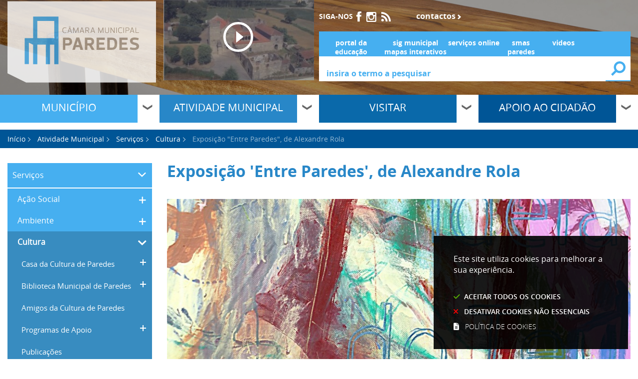

--- FILE ---
content_type: text/html; charset=utf-8
request_url: https://www.cm-paredes.pt/pages/690?event_id=2109
body_size: 11740
content:
<!DOCTYPE HTML>
<html lang="pt-PT">
<head>
  <title>CM Paredes / Exposição &#39;Entre Paredes&#39;, de Alexandre Rola</title>
  <link rel="stylesheet" type="text/css" href="/assets/wm-smile/stylesheets/frontoffice/smile-82e65ed6cc.min.css" media="all">
<link rel="stylesheet" type="text/css" href="/assets/wm-citizen/stylesheets/frontoffice/smile-citizen-2-22dbf9ba61.min.css" media="all">
<link rel="stylesheet" type="text/css" href="/assets/wm-smile/stylesheets/frontoffice/mandatory-781cb89d64.min.css" media="all"><link rel="stylesheet" type="text/css" href="/assets/wm-smile/stylesheets/frontoffice/vendor/add_to_calendar-bfce561bd4.vendor.css" media="all">
<link rel="stylesheet" type="text/css" href="/assets/wm-smile/stylesheets/frontoffice/mega_search-1d14ee4a02.min.css" media="all">
<link rel="stylesheet" type="text/css" href="/assets/wm-smile/stylesheets/frontoffice/widgets/horizontal_menu-1d52b1d89a.min.css" media="all">

  <meta name="csrf-param" content="authenticity_token" />
<meta name="csrf-token" content="Wx2IIH2/Ay45Hj3Lzrl3xuIFZkl9KZA9WgcQ9ktri9t14jwya55wySHH1UDZj2euraWd6Z/C5m8WTecXRgdBYw==" />
  <script src="/assets/wm-smile/javascripts/vendor/smile-frontoffice-4d347401ab.vendor.js"></script>  <script src="/assets/wm-smile/javascripts/frontoffice/smile-fcaf307b9d.min.js"></script>
<script src="/assets/wm-smile/javascripts/vendor/add_to_calendar-67f04a712a.vendor.js"></script>
<script src="/assets/wm-smile/javascripts/frontoffice/mega-search-a15c2c51d2.min.js"></script>
<script src="/assets/wm-smile/javascripts/frontoffice/accessible_menu-2cf974962f.min.js"></script>
<script src="/assets/wm-smile/javascripts/frontoffice/widgets-common-3096e75f40.min.js"></script>
<script src="/assets/wm-smile/javascripts/frontoffice/galleria/galleria-1-c218afcc2e.5.5.min.js"></script>
<script src="https://maps.googleapis.com/maps/api/js?key=AIzaSyBjs2j9-IV-LYQ0jG2EDBi5sjTnqCZKO-0"></script>
<script src="/assets/wm-smile/javascripts/frontoffice/map_manager_auto_begin-2f9985a5f3.min.js"></script>

  
  <link rel="stylesheet" type="text/css" href="/assets/cmparedes/cmparedes/stylesheets/caller-a432259596.min.css" media="all">
  <script src="/assets/cmparedes/cmparedes/javascripts/theme_utils_interior-9d5fb0ec16.min.js"></script>

  <link rel="shortcut icon" href="/assets/cmparedes/cmparedes/images/favicon.ico"/>
  <link rel="apple-touch-icon" href="/assets/cmparedes/cmparedes/images/apple-touch-icon.png" />
  <link rel="apple-touch-icon" sizes="57x57" href="/assets/cmparedes/cmparedes/images/apple-touch-icon-57x57.png" />
  <link rel="apple-touch-icon" sizes="72x72" href="/assets/cmparedes/cmparedes/images/apple-touch-icon-72x72.png" />
  <link rel="apple-touch-icon" sizes="76x76" href="/assets/cmparedes/cmparedes/images/apple-touch-icon-76x76.png" />
  <link rel="apple-touch-icon" sizes="114x114" href="/assets/cmparedes/cmparedes/images/apple-touch-icon-114x114.png" />
  <link rel="apple-touch-icon" sizes="120x120" href="/assets/cmparedes/cmparedes/images/apple-touch-icon-120x120.png" />
  <link rel="apple-touch-icon" sizes="144x144" href="/assets/cmparedes/cmparedes/images/apple-touch-icon-144x144.png" />
  <link rel="apple-touch-icon" sizes="152x152" href="/assets/cmparedes/cmparedes/images/apple-touch-icon-152x152.png" />
  <meta name="viewport" content="initial-scale=1, width=device-width, maximum-scale=1, minimum-scale=1, user-scalable=yes">
    <meta property="og:image:width" content="450"/>
	<meta property="og:image:height" content="298"/>

      <!-------------------------------------------------------------------------------------------------------------->
  <!-- PARTILHA FACEBOOK -->
  <!-------------------------------------------------------------------------------------------------------------->
  <script>
    window.fbAsyncInit = function() {
      FB.init({
        appId      : '901688150284526',
        xfbml      : true,
        version    : 'v2.5'
      });
    };

    (function(d, s, id){
       var js, fjs = d.getElementsByTagName(s)[0];
       if (d.getElementById(id)) {return;}
       js = d.createElement(s); js.id = id;
       js.src = "//connect.facebook.net/en_US/sdk.js";
       fjs.parentNode.insertBefore(js, fjs);
     }(document, 'script', 'facebook-jssdk'));
  </script>

  <meta name="keywords" content="">
  <style>
@media all and (-ms-high-contrast: none), (-ms-high-contrast: active) {
    /* IE10+ CSS styles go here */
    .galleria .galleria-theme-azur:not(.fullscreen) .galleria-image img {
        height: auto!important;
    }
}
</style>
  <link rel="canonical" href="https://www.cm-paredes.pt/pages/690">
<meta name="description" content="Inauguração dia 10 de setembro às 17h00.

 
“Entre Paredes”
Um título que é mais do que um jogo de palavras. Reflete o intimismo de Daniel ...">
<meta name="last_modified_date" content="2023-08-30T15:00:15.372Z">
<meta name="content_date" content="2023-09-10T17:00:00.000Z">
<meta name="published_at" content="2023-08-30T15:00:15.372Z">
<link rel="image_src" href="https://www.cm-paredes.pt/cmparedes/uploads/event/image/2109/entreparedes_expo.jpg">
<meta name="wm:pagetype" content="event">
<meta name="wm:page_id" content="690">
<meta property="og:title" content="Exposição &#39;Entre Paredes&#39;, de Alexandre Rola">
<meta property="og:type" content="article">

<meta property="og:image" content="https://www.cm-paredes.pt/cmparedes/uploads/event/image/2109/entreparedes_expo.jpg">


<meta property="og:url" content="https://www.cm-paredes.pt/pages/690?event_id=2109">
<meta property="og:description" content="Inauguração dia 10 de setembro às 17h00.

 
“Entre Paredes”
Um título que é mais do que um jogo de palavras. Reflete o intimismo de Daniel ...">
<meta name="twitter:card" content="summary">
<meta name="twitter:title" content="Exposição &#39;Entre Paredes&#39;, de Alexandre Rola">
<meta name="twitter:description" content="Inauguração dia 10 de setembro às 17h00.

 
“Entre Paredes”
Um título que é mais do que um jogo de palavras. Reflete o intimismo de Daniel ...">
<meta name="twitter:image" content="https://www.cm-paredes.pt/cmparedes/uploads/event/image/2109/entreparedes_expo.jpg">


<script src="/assets/wm-smile/javascripts/frontoffice/cookiebar/jquery-2847bae6d8.cookiebar.min.js"></script><!-- Google tag (gtag.js) -->
<script async src="https://www.googletagmanager.com/gtag/js?id=G-NBJ0JL8N82"></script>
<script>$(window).on('accepted', checkCookieBarGoogleApi);function checkCookieBarGoogleApi(){if(jQuery.cookieBar && jQuery.cookieBar('cookies')){
  window.dataLayer = window.dataLayer || [];
  function gtag(){dataLayer.push(arguments);}
  gtag('js', new Date());
  gtag('config', 'G-NBJ0JL8N82');
}}checkCookieBarGoogleApi()</script></head>
<body class="Interior area4">

<!-- Go to www.addthis.com/dashboard to customize your tools -->
<script type="text/javascript" src="//s7.addthis.com/js/300/addthis_widget.js#pubid=ra-5881f66f549cf9dd"></script>

<a href="#accessibilityMainContent" class="accesibilityDummy">Passar para o Conteúdo Principal</a>

<div class="siteWide" id="main">
<div id="headerWrap">

    <div class="HeaderImg">  
  <div id="article_88" class="widget article" data-id="88" data-content_type="Article">
  <div class="writer_text"><p><img src="/thumbs/cmparedes/uploads/writer_file/image/40/header_1_2500_1000.jpg" alt="munic&iacute;pio" /></p><div class="writer_text_clear"></div></div>
</div>

</div>

       <!-- header -->
   <div class="siteWide header">
        <div class="row">
           <div class="xsmall-12 columns"><a id="accessibilityMainContent"></a>
              <div class="logo_AREA logo_AREA large-3 medium-5 small-6 xsmall-7 xxsmall-8">  
  
<div id="html_block_109" class="widget html_block" data-id="109" data-content_type="HtmlBlock">

  <a href="/" title="CM Paredes"><img src="/cmparedes/layout/logoParedes.svg" alt="logo Paredes" /></a>

</div>

</div>
              <div class="CanalParedes_AREA large-3 medium-4 small-6 xsmall-5 xxsmall-12">
                 <a class="simpleModalTrigger" data-modal="visiteVideo"></a>
                   
  <div id="article_1292" class="widget article" data-id="1292" data-content_type="Article">
  <div class="writer_text"><p><img src="/imgcrop/cmparedes/uploads/writer_file/image/2188/videopromocional_1_320_170.jpg" alt="videopromocional" /></p><div class="writer_text_clear"></div></div>
</div>


              </div>
              <div class="TopRight_AREA large-6 medium-3 small-6 xsmall-5 xxsmall-12">  
  
<div id="html_block_69" class="widget html_block" data-id="69" data-content_type="HtmlBlock">

  <div>
<span>siga-nos</span>
<a href="https://www.facebook.com/municipioparedes/" target="_blank"><img src="/cmparedes/layout/btn_facebook.svg" title="Facebook" alt="Facebook" /></a>
<a href="https://www.instagram.com/Paredes_Municipio/" target="_blank"><img src="/cmparedes/layout/btn_instagram.svg" title="Instagram" alt="Instagram" /></a>
<a href="/pages/756" target="_blank" rel="noopener"><img src="/cmparedes/layout/btn_rss.svg" title="RSS feed" alt="RSS feed" /></a>
<!--<a href="https://issuu.com/home/publications" target="_blank"><img src="/cmparedes/layout/btn_issuu.svg" title="Issuu" alt="Issuu" /></a>-->
<!--<a href="#" target="_blank"><img src="/cmparedes/layout/btn_twitter.svg" title="Twitter" alt="Twitter" /></a>-->
<!--<a href="#" target="_blank"><img src="/cmparedes/layout/podcast.svg" title="Podcast" alt="Podcast" /></a>-->
</div>

</div>
  
<div id="html_block_96" class="widget html_block" data-id="96" data-content_type="HtmlBlock">

  <a href="/pages/1058">Contactos</a>

</div>
  
<div id="html_block_70" class="widget html_block" data-id="70" data-content_type="HtmlBlock">

  <div class="googleTranslate">
	<div id="google_translate_element"></div><script type="text/javascript">
        function googleTranslateElementInit() {
            new google.translate.TranslateElement({
                pageLanguage: 'pt',
                includedLanguages: 'pt-PT,es,en,fr,it,de,nl,ru,ja,zh-CN',
                autoDisplay: false,
                layout: google.translate.TranslateElement.InlineLayout.SIMPLE
            }, 'google_translate_element');
        }
          $(window).on('load', function(){
  var $head = $(".goog-te-menu-frame").contents().find("head");

  $head.append($("<link/>",
                 { rel: "stylesheet", href: "/layout/googletranslate.css", type: "text/css" }
              ));
  })
</script><script type="text/javascript" src="//translate.google.com/translate_a/element.js?cb=googleTranslateElementInit"></script>
</div>

</div>

</div>
              <div class="TopBottom header_AREA large-6 medium-12 xsmall-12 xxsmall-12">  
    <div id="links_list_333" class="widget links_list" data-id="333" data-content_type="LinksList">


      <ul>


          <li class="linl_block" >
              <a class="linl_overlay" aria-label="Portal da Educação" href="https://sigmaeduca.cm-paredes.pt/" target="_blank">
                <h4 class="linl_hidden">Portal da Educação</h4>
              </a>
              <div class="linl_inner">

                  <div class="title widget_field "><div class="widget_value"><h4>Portal da Educação</h4></div></div>

              </div>
          </li>


          <li class="linl_block" >
              <a class="linl_overlay" aria-label="SIG Municipal Mapas Interativos" href="/pages/1401" target="_self">
                <h4 class="linl_hidden">SIG Municipal Mapas Interativos</h4>
              </a>
              <div class="linl_inner">

                  <div class="title widget_field "><div class="widget_value"><h4>SIG Municipal Mapas Interativos</h4></div></div>

              </div>
          </li>


          <li class="linl_block" >
              <a class="linl_overlay" aria-label="serviços online" href="/pages/2071" target="_self">
                <h4 class="linl_hidden">serviços online</h4>
              </a>
              <div class="linl_inner">

                  <div class="title widget_field "><div class="widget_value"><h4>serviços online</h4></div></div>

              </div>
          </li>


          <li class="linl_block" >
              <a class="linl_overlay" aria-label="SMAS Paredes" href="https://www.smas-paredes.pt/pages/2074" target="_self">
                <h4 class="linl_hidden">SMAS Paredes</h4>
              </a>
              <div class="linl_inner">

                  <div class="title widget_field "><div class="widget_value"><h4>SMAS Paredes</h4></div></div>

              </div>
          </li>


          <li class="linl_block" >
              <a class="linl_overlay" aria-label="videos" href="/pages/971" target="_blank">
                <h4 class="linl_hidden">videos</h4>
              </a>
              <div class="linl_inner">

                  <div class="title widget_field "><div class="widget_value"><h4>videos</h4></div></div>

              </div>
          </li>
      </ul>
      
</div>
  <div id="mega_search_1" class="widget mega_search" data-id="1" data-content_type="MegaSearch">
  <div class="SearchWrap xsmall-12">
    <div class="home-banner-search" id="home-banner-search">
      <div class="home-search-wrapper" id="home-search-wrapper">
        <div class="mega_pesquisa_search_form" role="search">
          <label class="sr-only-label" for="mega_pesquisa_input_1">
            Pesquisar conteúdos na plataforma inteira
          </label>
          <input id="mega_pesquisa_input_1"
            name="search"
            type="search"
            value=""
            data-detail_page_url="/pages/2557"
            class="mega_pesquisa_input"
            role="searchbox"
            placeholder="Pesquisar conteúdos na plataforma inteira">

          <label class="sr-only-label" for="mega_pesquisa_button">
            Pesquisar
          </label>
          <input id="mega_pesquisa_button" name="mega_pesquisa" type="image" src="/s.gif" alt="Pesquisar conteúdos na plataforma inteira..." class="mega_pesquisa_button search_button" aria-label="Pesquisar conteúdos na plataforma inteira">
        </div>
      </div>
    </div>
  </div>
</div>


              </div>
           </div>
        </div><!-- end row -->
     </div><!-- end header -->

  </div><!-- end headerWrap -->

                  <!-------------------------------------------------------------------------------------------------------------->
                <!-- MENU -->
                <!-------------------------------------------------------------------------------------------------------------->
            
   <div class="row">
                <nav class="navContainer menu_AREA large-12 show-for-large columns" id="navbar">
                  <div class="grid-container">
                    <div class="grid-x grid-margin-x">
                        <div class="menu_AREA xxsmall-12 cell hidden-post">
                          <button id="wm-menu-toggle-btn" class="menu-toggle" aria-label="Menu">☰ Menu</button>
                            
  <div id="horizontal_menu_1" class="widget horizontal_menu acc_horizontal_menu" data-id="1" data-content_type="HorizontalMenu">

    <ul class="depth1 acc-menu menu"><li class="menu-item dropdown depth1 pos_1 first has_descendants"><a href="/pages/330" target="_self" class="menu-link">Município</a><button class="dropdown-toggle" aria-label="Município submenu" aria-expanded="false"></button><ul class="depth2 "><li class="menu-item depth2 pos_1 first "><a href="/pages/330" target="_self" class="menu-link">Mensagem do Presidente</a></li><li class="menu-item depth2 pos_2 "><a href="/pages/327" target="_self" class="menu-link">Câmara Municipal</a></li><li class="menu-item depth2 pos_3 "><a href="/pages/1090" target="_self" class="menu-link">Assembleia Municipal</a></li><li class="menu-item depth2 pos_4 "><a href="/pages/352" target="_self" class="menu-link">Freguesias</a></li><li class="menu-item depth2 pos_5 "><a href="/pages/371" target="_self" class="menu-link">Paços do Concelho</a></li><li class="menu-item depth2 pos_6 last "><a href="/pages/372" target="_self" class="menu-link">Relações Internacionais</a></li></ul></li><li class="menu-item dropdown depth1 pos_2 selected has_descendants"><a href="/pages/5" target="_self" class="menu-link">Atividade Municipal</a><button class="dropdown-toggle" aria-label="Atividade Municipal submenu" aria-expanded="false"></button><ul class="depth2 "><li class="menu-item depth2 pos_1 first selected"><a href="/pages/2521" target="_self" class="menu-link">Serviços</a></li><li class="menu-item depth2 pos_2 "><a href="/pages/606/" target="_self" class="menu-link">Notícias</a></li><li class="menu-item depth2 pos_3 last "><a href="/pages/685" target="_self" class="menu-link">APPIS - Associação Paredes pela Inclusão Social</a></li></ul></li><li class="menu-item dropdown depth1 pos_3 has_descendants"><a href="/pages/394/" target="_self" class="menu-link">Visitar</a><button class="dropdown-toggle" aria-label="Visitar submenu" aria-expanded="false"></button><ul class="depth2 "><li class="menu-item depth2 pos_1 first "><a href="/pages/394" target="_self" class="menu-link">Turismo</a></li><li class="menu-item depth2 pos_2 "><a href="/pages/610/" target="_self" class="menu-link">Conheça Paredes</a></li><li class="menu-item depth2 pos_3 "><a href="/pages/1068" target="_self" class="menu-link">Como Chegar</a></li><li class="menu-item depth2 pos_4 "><a href="/pages/613/" target="_self" class="menu-link">Onde Ir</a></li><li class="menu-item depth2 pos_5 "><a href="/pages/618" target="_self" class="menu-link">Onde Dormir</a></li><li class="menu-item depth2 pos_6 "><a href="/pages/905" target="_self" class="menu-link">Onde Comer</a></li><li class="menu-item depth2 pos_7 "><a href="/pages/623" target="_self" class="menu-link">Gastronomia</a></li><li class="menu-item depth2 pos_8 "><a href="/pages/1096" target="_self" class="menu-link">Artesanato</a></li><li class="menu-item depth2 pos_9 last "><a href="/pages/754" target="_self" class="menu-link">Agenda</a></li></ul></li><li class="menu-item dropdown depth1 pos_4 last has_descendants"><a href="/pages/296" target="_self" class="menu-link">Apoio ao Cidadão</a><button class="dropdown-toggle" aria-label="Apoio ao Cidadão submenu" aria-expanded="false"></button><ul class="depth2 "><li class="menu-item depth2 pos_1 first "><a href="/pages/2071" target="_self" class="menu-link">Serviços Online</a></li><li class="menu-item depth2 pos_2 "><a href="/pages/374" target="_self" class="menu-link">Documentação</a></li><li class="menu-item depth2 pos_3 "><a href="/pages/673" target="_self" class="menu-link">Contratação Pública</a></li><li class="menu-item depth2 pos_4 "><a href="/pages/674" target="_self" class="menu-link">Recrutamento de Pessoal</a></li><li class="menu-item depth2 pos_5 "><a href="/pages/316" target="_self" class="menu-link">Fale com os Serviços</a></li><li class="menu-item depth2 pos_6 "><a href="/pages/1105" target="_self" class="menu-link">Balcão Único e Espaço do Cidadão</a></li><li class="menu-item depth2 pos_7 "><a href="https://whistleblowersoftware.com/secure/denunciascmp" target="_self" class="menu-link">Canal de denúncias</a></li><li class="menu-item depth2 pos_8 "><a href="/pages/1058" target="_self" class="menu-link">Contactos</a></li><li class="menu-item depth2 pos_9 last "><a href="/pages/1372" target="_self" class="menu-link">Livro de Reclamações Eletrónico</a></li></ul></li></ul>

    <script>
      document.addEventListener("DOMContentLoaded", () => {
        const container = document.querySelector("#horizontal_menu_1");
        const menuElement = container.querySelector("ul");
        let controllerElement = document.querySelector("#wm-menu-toggle-btn");

        if (controllerElement === null) {
          const newController = document.createElement("button");
          newController.id = "wm-menu-toggle-btn";
          newController.type = "button";
          newController.className = "menu-toggle";
          newController.innerHTML = "<span>Menu</span>";
          container.appendChild(newController);
          controllerElement = newController;
        }

        window.AccessibleMenu = window.AccessibleMenu || {};
        window.AccessibleMenu.menus = window.AccessibleMenu.menus || {};

        let hoverType = window.innerWidth > 768 ? "on" : "off";

        const menu = new AccessibleMenu.TopLinkDisclosureMenu({
          menuElement,
          submenuItemSelector: ".dropdown",
          containerElement: container,
          controllerElement,
          optionalKeySupport: true,
          hoverType: hoverType,
          closeClass: "acc-hide",
          openClass: "acc-show"
        });

        controllerElement.addEventListener("accessibleMenuExpand", function() {
          document.body.style.overflow = "hidden";
        });

        controllerElement.addEventListener("accessibleMenuCollapse", function() {
          document.body.style.overflow = "";
        });
      });
    </script>
</div>


                        </div>
                    </div>
                  </div>
                </nav>
  </div>

  <div class="siteWide BreadcrumbsWrap">
    <div class="row columns"><div class="breadCrumb_AREA xsmall-12">  
  <div id="breadcrumb_1" class="widget breadcrumb" data-id="1" data-content_type="Breadcrumb">
  <ul>

      <li>
        <a href="/pages/1">Início<img alt="_" aria-hidden="true" src="/s.gif" /></a>
      </li>


      <li>
        <a href="/pages/5">Atividade Municipal<img alt="_" aria-hidden="true" src="/s.gif" /></a>
      </li>


      <li>
        <a href="/pages/2521">Serviços<img alt="_" aria-hidden="true" src="/s.gif" /></a>
      </li>


      <li>
        <a href="/pages/386">Cultura<img alt="_" aria-hidden="true" src="/s.gif" /></a>
      </li>



      <li>
        Exposição &quot;Entre Paredes&quot;, de Alexandre Rola
      </li>
  </ul>
</div>

</div></div>
  </div>


  <div class="siteContents row">
  <div class="verticalMenu_AREA xlarge-3 show-for-xlarge columns">  
  <div id="vertical_menu_1" class="widget vertical_menu no-wm-idx" data-id="1" data-content_type="VerticalMenu">


      <a class='current_menu' href="/pages/5">
        Atividade Municipal
      </a>


    <ul class="depth1 " role="menu"><li class="depth1 pos_1 first selected has_descendants" role="none"><a href="/pages/2521" target="_self" class="depth1 pos_1 first selected has_descendants" role="menuitem" aria-haspopup="menu" aria-expanded="false"><span>Serviços</span></a><ul class="depth2 " role="menu"><li class="depth2 pos_1 first has_descendants" role="none"><a href="/pages/382" target="_self" class="depth2 pos_1 first has_descendants" role="menuitem"><span>Ação Social</span></a></li><li class="depth2 pos_2 has_descendants" role="none"><a href="/pages/384" target="_self" class="depth2 pos_2 has_descendants" role="menuitem"><span>Ambiente</span></a></li><li class="depth2 pos_3 selected selected_descendant has_descendants" role="none"><a href="/pages/386" target="_self" class="depth2 pos_3 selected selected_descendant has_descendants" role="menuitem" aria-haspopup="menu" aria-expanded="false"><span>Cultura</span></a><ul class="depth3 " role="menu"><li class="depth3 pos_1 first has_descendants" role="none"><a href="/pages/501" target="_self" class="depth3 pos_1 first has_descendants" role="menuitem"><span>Casa da Cultura de Paredes</span></a></li><li class="depth3 pos_2 has_descendants" role="none"><a href="/pages/528" target="_self" class="depth3 pos_2 has_descendants" role="menuitem"><span>Biblioteca Municipal de Paredes</span></a></li><li class="depth3 pos_3 " role="none"><a href="/pages/1514" target="_self" class="depth3 pos_3 " role="menuitem"><span>Amigos da Cultura de Paredes</span></a></li><li class="depth3 pos_4 has_descendants" role="none"><a href="/pages/1530" target="_self" class="depth3 pos_4 has_descendants" role="menuitem"><span>Programas de Apoio</span></a></li><li class="depth3 pos_5 " role="none"><a href="/pages/1639" target="_self" class="depth3 pos_5 " role="menuitem"><span>Publicações</span></a></li><li class="depth3 pos_6 " role="none"><a href="/pages/1647" target="_self" class="depth3 pos_6 " role="menuitem"><span>Exposições Virtuais</span></a></li><li class="depth3 pos_7 has_descendants" role="none"><a href="/pages/2431" target="_self" class="depth3 pos_7 has_descendants" role="menuitem"><span>Centro Cultural de Paredes (CCP)</span></a></li><li class="depth3 pos_8 has_descendants" role="none"><a href="/pages/1303" target="_self" class="depth3 pos_8 has_descendants" role="menuitem"><span>Arquivo Municipal</span></a></li><li class="depth3 pos_9 last " role="none"><a href="/pages/2507" target="_self" class="depth3 pos_9 last " role="menuitem"><span>Espalhar Magia por Paredes 2025</span></a></li></ul></li><li class="depth2 pos_4 has_descendants" role="none"><a href="/pages/1578" target="_self" class="depth2 pos_4 has_descendants" role="menuitem"><span>Desporto</span></a></li><li class="depth2 pos_5 has_descendants" role="none"><a href="/pages/390" target="_self" class="depth2 pos_5 has_descendants" role="menuitem"><span>Educação</span></a></li><li class="depth2 pos_6 has_descendants" role="none"><a href="/pages/1373" target="_self" class="depth2 pos_6 has_descendants" role="menuitem"><span>Juventude</span></a></li><li class="depth2 pos_7 has_descendants" role="none"><a href="/pages/2504" target="_self" class="depth2 pos_7 has_descendants" role="menuitem"><span>Planeamento e Urbanismo</span></a></li><li class="depth2 pos_8 has_descendants" role="none"><a href="/pages/429" target="_self" class="depth2 pos_8 has_descendants" role="menuitem"><span>Saúde</span></a></li><li class="depth2 pos_9 last has_descendants" role="none"><a href="/pages/479" target="_self" class="depth2 pos_9 last has_descendants" role="menuitem"><span>Saúde Pública Veterinária e Proteção Animal</span></a></li></ul></li><li class="depth1 pos_2 has_descendants" role="none"><a href="/pages/606/" target="_self" class="depth1 pos_2 has_descendants" role="menuitem"><span>Notícias</span></a></li><li class="depth1 pos_3 last has_descendants" role="none"><a href="/pages/685" target="_self" class="depth1 pos_3 last has_descendants" role="menuitem"><span>APPIS - Associação Paredes pela Inclusão Social</span></a></li></ul>


</div>

 </div>

    <div class="mainContents xlarge-9 xsmall-12 columns">
      <h1 class="pageTitle">Exposição &#39;Entre Paredes&#39;, de Alexandre Rola</h1>
        <div class="central_AREA">  
  <div id="event_detail_27" class="widget event_detail" data-id="27" data-content_type="EventDetail">


        

  <div class="galleria EventDetail rs_skip">
      <div class="image widget_field "><div class="widget_value" title="Exposição &quot;Entre Paredes&quot;, de Alexandre Rola"><img data-title="Exposição &quot;Entre Paredes&quot;, de Alexandre Rola" data-description="" alt="Exposição &quot;Entre Paredes&quot;, de Alexandre Rola" src="/thumbs/cmparedes/uploads/event/image/2109/entreparedes_expo_1_1024_2500.jpg" /></div></div>

  </div>
  
  <div class="hidden" title="Galeria de Imagens">
      <span class="hidden" title="Imagem 1: entreparedes_expo"></span>
  </div>




        <div class="dates widget_field "><div class="widget_value"><div><span class="dia">10</span> <span class="mes_curto">Set</span> <span class='separador_dias'>a</span> <span class="dia">07</span> <span class="mes_curto">Out</span> <span class="ano">2023</span></div></div></div>



        <div class="categories widget_field "><div class="widget_value"><div><span>Eventos | Arquivo</span></div></div></div>



        



        



        <div class="text widget_field "><div class="widget_value"><div class="writer_text"><p>Inaugura&ccedil;&atilde;o dia 10 de setembro &agrave;s 17h00.</p>
<hr />
<p>&nbsp;</p>
<p>&ldquo;Entre Paredes&rdquo;</p>
<p>Um t&iacute;tulo que &eacute; mais do que um jogo de palavras. Reflete o intimismo de Daniel Faria e os interiores representados pela pintura de Henrique Silva.</p>
<p>Um intimismo que, a n&iacute;vel pessoal, surge em forma de mem&oacute;rias passadas na inf&acirc;ncia em Parada de Todeia.</p>
<p>Por outro lado, &ldquo;Entre Paredes&rdquo; pode sugerir uma viagem onde falta escrever o destino. Refiro-me &agrave;s mulheres heroicas cuja hist&oacute;ria me emocionou &ndash; As carreteiras de Lordelo.</p>
<p>Uma exposi&ccedil;&atilde;o de Paredes, para Paredes. Em tom de homenagem e, ao mesmo tempo, inclusiva. Que estas 5 telas sejam um convite para refletir sobre a import&acirc;ncia da arte e da cultura na nossa sociedade, e para valorizar e preservar as hist&oacute;rias que moldam a nossa identidade. "Entre Paredes" &eacute; um tributo &agrave; beleza da vida e ao poder transformador da arte.</p>
<p><em>Alexandre Rola</em></p>
<hr />
<p><em>&nbsp;</em></p>
<p><em>&nbsp;</em></p>
<p><em>Exposi&ccedil;&atilde;o com curadoria de Jos&eacute; Rosinhas Art Gallery Wall</em></p><div class="writer_text_clear"></div></div></div></div>




        <div class="addtocalendar atc-style-blue">
        <a class="atcb-link">Adicionar a calendário</a>
        <var class="atc_event rs_skip">
            <var class="atc_date_start">2023-09-10 17:00:00</var>
            <var class="atc_date_end">2023-10-07 17:00:00</var>
            <var class="atc_timezone">Europe/Lisbon</var>
            <var class="atc_title">Exposição "Entre Paredes", de Alexandre Rola</var>
            <var class="atc_description"></var>
            <var class="atc_location">Loja Interativa de Turismo de Paredes</var>
            <var class="atc_organizer"></var>
        </var>
    </div>



        <div class="schedule widget_field "><div class="widget_label">Horário:</div><div class="widget_value"><div class="writer_text"><p>segunda a sexta: 9h00-12h30 / 14h00-17h30</p>
<p>s&aacute;bado: 10h00-12h30 / 14h30-17h00</p><div class="writer_text_clear"></div></div></div></div>



        <div class="location widget_field "><div class="widget_label">Local:</div><div class="widget_value"><div class="writer_text">Loja Interativa de Turismo de Paredes<div class="writer_text_clear"></div></div></div></div>



        



        



        



        <div class="additional_info widget_field "><div class="widget_label">Informação adicional:</div><div class="widget_value"><div class="writer_text"><p>Para mais informa&ccedil;&otilde;es contactar:</p>
<p>Loja Interativa de Turismo<br />Largo da Esta&ccedil;&atilde;o 227<br />4580-196 Paredes</p>
<div class="especialTelefone azul">
<p><a href="tel:tel:tel:255788952" target="_self">255 788 952</a>&nbsp;<em>Chamada para a rede fixa nacional</em></p>
</div>
<div class="especialEmail azul">
<p><a href="mailto:biblioteca@cm-paredes.pt">turismo@cm-paredes.pt</a>&nbsp;</p>
</div>
<p>&nbsp;</p>
<p><em>&nbsp;</em></p><div class="writer_text_clear"></div></div></div></div>



</div>

</div>
        <div class="addThis_AREA">  
  
<div id="html_block_161" class="widget html_block" data-id="161" data-content_type="HtmlBlock">

  <div id="html_block_140" class="widget html_block" data-id="140" data-content_type="HtmlBlock">

  <button class="ui facebook button">Partilhar</button>

</div>

</div>

</div>
    </div>

    <div class="clearfix"></div>
	</div>
</div>

<div class="siteWide BottomPartWrap">
<div class="siteWide">
    <div class="Voltar">
      <div class="backButton"><a href="javascript:history.back()">Voltar</a></div>
    </div>
    <div class="clearfix"></div>
</div>

   <!-- SHARING AND NEWSLETTER SECTION
<div class="siteWide NewsletterAreaWrap">
    <div class="row addThis">
        <div class="addThis_AREA medium-6 xsmall-12 columns">  
  
<div id="html_block_161" class="widget html_block" data-id="161" data-content_type="HtmlBlock">

  <div id="html_block_140" class="widget html_block" data-id="140" data-content_type="HtmlBlock">

  <button class="ui facebook button">Partilhar</button>

</div>

</div>

</div>
        <div class="Newsletter_AREA medium-6 xsmall-12 columns">
</div>
    </div>
</div> -->

 <!-- LINKS LIST -->
 <div class="siteWide linksListBottom">
      <div class="row linksbottom">
         <div class="linksListBottom_AREA xxsmall-12 columns">
</div>
      </div>
</div>

  <a href="#headerWrap" title="voltar ao topo da p&aacute;gina" class="cd-top">Top</a>

  <footer class="siteWide footer">
        <div class="row">
           <div class="footer_AREA xxsmall-12 columns">
                
  <div id="site_map_3" class="widget site_map" data-id="3" data-content_type="SiteMap">
  <ul class="depth1 " role="menu"><li class="depth1 pos_1 first has_descendants" role="none"><a href="/pages/330" target="_self" class="depth1 pos_1 first has_descendants" role="menuitem" aria-haspopup="menu" aria-expanded="false"><span>Município</span></a><ul class="depth2 " role="menu"><li class="depth2 pos_1 first " role="none"><a href="/pages/330" target="_self" class="depth2 pos_1 first " role="menuitem"><span>Mensagem do Presidente</span></a></li><li class="depth2 pos_2 " role="none"><a href="/pages/327" target="_self" class="depth2 pos_2 " role="menuitem"><span>Câmara Municipal</span></a></li><li class="depth2 pos_3 " role="none"><a href="/pages/1090" target="_self" class="depth2 pos_3 " role="menuitem"><span>Assembleia Municipal</span></a></li><li class="depth2 pos_4 " role="none"><a href="/pages/352" target="_self" class="depth2 pos_4 " role="menuitem"><span>Freguesias</span></a></li><li class="depth2 pos_5 " role="none"><a href="/pages/371" target="_self" class="depth2 pos_5 " role="menuitem"><span>Paços do Concelho</span></a></li><li class="depth2 pos_6 last " role="none"><a href="/pages/372" target="_self" class="depth2 pos_6 last " role="menuitem"><span>Relações Internacionais</span></a></li></ul></li><li class="depth1 pos_2 selected has_descendants" role="none"><a href="/pages/5" target="_self" class="depth1 pos_2 selected has_descendants" role="menuitem" aria-haspopup="menu" aria-expanded="false"><span>Atividade Municipal</span></a><ul class="depth2 " role="menu"><li class="depth2 pos_1 first selected" role="none"><a href="/pages/2521" target="_self" class="depth2 pos_1 first selected" role="menuitem"><span>Serviços</span></a></li><li class="depth2 pos_2 " role="none"><a href="/pages/606/" target="_self" class="depth2 pos_2 " role="menuitem"><span>Notícias</span></a></li><li class="depth2 pos_3 last " role="none"><a href="/pages/685" target="_self" class="depth2 pos_3 last " role="menuitem"><span>APPIS - Associação Paredes pela Inclusão Social</span></a></li></ul></li><li class="depth1 pos_3 has_descendants" role="none"><a href="/pages/394/" target="_self" class="depth1 pos_3 has_descendants" role="menuitem" aria-haspopup="menu" aria-expanded="false"><span>Visitar</span></a><ul class="depth2 " role="menu"><li class="depth2 pos_1 first " role="none"><a href="/pages/394" target="_self" class="depth2 pos_1 first " role="menuitem"><span>Turismo</span></a></li><li class="depth2 pos_2 " role="none"><a href="/pages/610/" target="_self" class="depth2 pos_2 " role="menuitem"><span>Conheça Paredes</span></a></li><li class="depth2 pos_3 " role="none"><a href="/pages/1068" target="_self" class="depth2 pos_3 " role="menuitem"><span>Como Chegar</span></a></li><li class="depth2 pos_4 " role="none"><a href="/pages/613/" target="_self" class="depth2 pos_4 " role="menuitem"><span>Onde Ir</span></a></li><li class="depth2 pos_5 " role="none"><a href="/pages/618" target="_self" class="depth2 pos_5 " role="menuitem"><span>Onde Dormir</span></a></li><li class="depth2 pos_6 " role="none"><a href="/pages/905" target="_self" class="depth2 pos_6 " role="menuitem"><span>Onde Comer</span></a></li><li class="depth2 pos_7 " role="none"><a href="/pages/623" target="_self" class="depth2 pos_7 " role="menuitem"><span>Gastronomia</span></a></li><li class="depth2 pos_8 " role="none"><a href="/pages/1096" target="_self" class="depth2 pos_8 " role="menuitem"><span>Artesanato</span></a></li><li class="depth2 pos_9 last " role="none"><a href="/pages/754" target="_self" class="depth2 pos_9 last " role="menuitem"><span>Agenda</span></a></li></ul></li><li class="depth1 pos_4 last has_descendants" role="none"><a href="/pages/296" target="_self" class="depth1 pos_4 last has_descendants" role="menuitem" aria-haspopup="menu" aria-expanded="false"><span>Apoio ao Cidadão</span></a><ul class="depth2 " role="menu"><li class="depth2 pos_1 first " role="none"><a href="/pages/2071" target="_self" class="depth2 pos_1 first " role="menuitem"><span>Serviços Online</span></a></li><li class="depth2 pos_2 " role="none"><a href="/pages/374" target="_self" class="depth2 pos_2 " role="menuitem"><span>Documentação</span></a></li><li class="depth2 pos_3 " role="none"><a href="/pages/673" target="_self" class="depth2 pos_3 " role="menuitem"><span>Contratação Pública</span></a></li><li class="depth2 pos_4 " role="none"><a href="/pages/674" target="_self" class="depth2 pos_4 " role="menuitem"><span>Recrutamento de Pessoal</span></a></li><li class="depth2 pos_5 " role="none"><a href="/pages/316" target="_self" class="depth2 pos_5 " role="menuitem"><span>Fale com os Serviços</span></a></li><li class="depth2 pos_6 " role="none"><a href="/pages/1105" target="_self" class="depth2 pos_6 " role="menuitem"><span>Balcão Único e Espaço do Cidadão</span></a></li><li class="depth2 pos_7 " role="none"><a href="https://whistleblowersoftware.com/secure/denunciascmp" target="_self" class="depth2 pos_7 " role="menuitem"><span>Canal de denúncias</span></a></li><li class="depth2 pos_8 " role="none"><a href="/pages/1058" target="_self" class="depth2 pos_8 " role="menuitem"><span>Contactos</span></a></li><li class="depth2 pos_9 last " role="none"><a href="/pages/1372" target="_self" class="depth2 pos_9 last " role="menuitem"><span>Livro de Reclamações Eletrónico</span></a></li></ul></li></ul>
</div>


           </div>
        </div>
        <div class="siteWide footerBottom">
           <div class="row BlueLine">
           <div class="ContactsInterior xxsmall-12 xlarge-6 columns">  
  <div id="article_89" class="widget article" data-id="89" data-content_type="Article">
  <div class="writer_text"><p>Pra&ccedil;a Jos&eacute; Guilherme, 4580-130 Paredes</p><div class="writer_text_clear"></div></div>
</div>
  <div id="article_90" class="widget article" data-id="90" data-content_type="Article">
  <div class="writer_text"><p><a class="tel" href="tel:255788800">255 788 800</a></p>
<p><em>(Chamada para rede fixa nacional) <br /></em></p><div class="writer_text_clear"></div></div>
</div>
  <div id="article_91" class="widget article" data-id="91" data-content_type="Article">
  <div class="writer_text"><p>&nbsp;<a href="mailto:cmparedes@cm-paredes.pt" title="email" target="_self">cmparedes@cm-paredes.pt</a></p><div class="writer_text_clear"></div></div>
</div>

</div>
           <div class="contactsBox xxsmall-12 xlarge-6 columns">   
              <div class="ContactsBtnInterior xxsmall-12 xsmall-6 columns">  
  <div id="article_92" class="widget article" data-id="92" data-content_type="Article">
  <div class="writer_text"><p class="text-align-left"><a style="font-size: 0.9rem!important;" href="/pages/1058" title="Contactos">ver todos os contactos</a></p><div class="writer_text_clear"></div></div>
</div>

</div>
              <div class="Newsletter_AREA xxsmall-12 xsmall-6 columns">
</div>
           </div>
           </div>
           <div class="row">
              <div class="copyRight xlarge-5 large-5 xxsmall-12 columns">
</div>
              <div class="FooterLinks xlarge-7 large-7 xxsmall-12 columns">  
    <div id="links_list_31" class="widget links_list" data-id="31" data-content_type="LinksList">


      <ul>


          <li class="linl_block" >
              <a class="linl_overlay" aria-label="acessibilidade" href="/pages/92" target="_self">
                <h4 class="linl_hidden">acessibilidade</h4>
              </a>
              <div class="linl_inner">

                  <div class="title widget_field "><div class="widget_value"><h4>acessibilidade</h4></div></div>

              </div>
          </li>


          <li class="linl_block" >
              <a class="linl_overlay" aria-label="Ficha Técnica" href="/pages/766" target="_self">
                <h4 class="linl_hidden">Ficha Técnica</h4>
              </a>
              <div class="linl_inner">

                  <div class="title widget_field "><div class="widget_value"><h4>Ficha Técnica</h4></div></div>

              </div>
          </li>


          <li class="linl_block" >
              <a class="linl_overlay" aria-label=" Glossário de Termos Complexos" href="/pages/2505" target="_self">
                <h4 class="linl_hidden"> Glossário de Termos Complexos</h4>
              </a>
              <div class="linl_inner">

                  <div class="title widget_field "><div class="widget_value"><h4> Glossário de Termos Complexos</h4></div></div>

              </div>
          </li>


          <li class="linl_block" >
              <a class="linl_overlay" aria-label="Livro de Reclamações" href="/pages/1372" target="_self">
                <h4 class="linl_hidden">Livro de Reclamações</h4>
              </a>
              <div class="linl_inner">

                  <div class="title widget_field "><div class="widget_value"><h4>Livro de Reclamações</h4></div></div>

              </div>
          </li>


          <li class="linl_block" >
              <a class="linl_overlay" aria-label="mapa do site" href="/pages/96" target="_self">
                <h4 class="linl_hidden">mapa do site</h4>
              </a>
              <div class="linl_inner">

                  <div class="title widget_field "><div class="widget_value"><h4>mapa do site</h4></div></div>

              </div>
          </li>
      </ul>
      
</div>
  
<div id="html_block_46" class="widget html_block" data-id="46" data-content_type="HtmlBlock">

  <a href="/pages/92"><img src="/cmparedes/layout/accessibility.svg" alt="accessibility logo" /></a>

</div>
  
<div id="html_block_35" class="widget html_block" data-id="35" data-content_type="HtmlBlock">

  <a href="http://www.wiremaze.com" target="_blank" title="Wiremaze"><img src="/cmparedes/layout/logoWiremaze.svg" alt="logo Wiremaze" /></a>

</div>

</div>
           </div>
           <div class="siteWide Governo">
              <div class="row">
                 <div class="linksGoverno_AREA xxsmall-12 columns">
                      
  
<div id="html_block_43" class="widget html_block" data-id="43" data-content_type="HtmlBlock">

  <a href="http://www.portugal.gov.pt/" target="_blank">Governo de Portugal</a> | <a href="http://www.presidencia.pt/" target="_blank">Presidência da República</a> | <a href="https://www.parlamento.pt" target="_blank">Assembleia da República</a> | <a href="http://www.anmp.pt/" target="_blank">Associação Nacional de Municípios</a> | <a href="http://portal.amp.pt/pt/" target="_blank">Área Metropolitana do Porto</a>

</div>


                 </div>
              </div>
           </div>
        </div>
     </footer>
</div>


  <script src="/assets/cmparedes/cmparedes/javascripts/vendor/jquery-d72b2e9a2c.nicescroll.min.js"></script>
  <script src="/assets/cmparedes/cmparedes/javascripts/vendor/stickyFooter-e29e85046f.min.js"></script>
  <script src="/assets/cmparedes/cmparedes/javascripts/vendor/simple-modal-5064112dfb.min.js"></script>
  <script src="/assets/cmparedes/cmparedes/javascripts/vendor/responsiveTables-d3590e4be8.min.js"></script>
  <script src="/assets/cmparedes/cmparedes/javascripts/vendor/fixto-b642ead35d.min.js"></script><!-- Fixed sidebar, works on desktop only -->
  <script src="/assets/cmparedes/cmparedes/javascripts/vendor/picturefill-aea404604a.min.js"></script>
  <script src="/assets/cmparedes/cmparedes/javascripts/vendor/ofi-d15e158094.browser.min.js"></script>

      <!-------------------------------------------------------------------------------------------------------------->
  <!-- SHARE FACEBOOK UI -->
  <!-------------------------------------------------------------------------------------------------------------->
  <script>
    $(".ui.facebook.button").click(function() {
        FB.ui({
            method: 'share',
            href: 'https://www.cm-paredes.pt//pages/690?event_id=2109',
        }, function(response){});
    })
  </script>
    
<!-- START NICE SCROLL -->
<script>
  function doRemove(name) {
    $(name).getNiceScroll().remove();
  };
  
  var vis = true;
  
  function toggleVisibility() {
    vis = !vis;
	var ns = $("#boxscroll").getNiceScroll();
	(vis) ? ns.show() : ns.hide();  
  }
  
  function toggleDiv() {
	var dv = $("#boxscroll"); 
  var vv = (dv.css('display')!='none');
	(vv) ? dv.hide() : dv.show();
//	var ns = dv.getNiceScroll();
//	ns.resize();
  }
</script>
<!-- END NICE SCROLL -->
<!-- START OLD BROWSER WARNING -->
<script> 
var $buoop = {vs:{i:9,f:15,o:12.1,s:5.1},c:2}; 
function $buo_f(){ 
 var e = document.createElement("script"); 
 e.src = "//browser-update.org/update.js"; 
 document.body.appendChild(e);
};
try {document.addEventListener("DOMContentLoaded", $buo_f,false)}
catch(e){window.attachEvent("onload", $buo_f)}
</script>
<!-- END OLD BROWSER WARNING -->
<script>
</script>


<!-- sticky sidebar -->

<script>
   	$('.verticalMenu_AREA').fixTo('.siteContents');
</script>

<!-- modal video  -->
<div class="simpleModal visiteVideo" data-modal="visiteVideo">
      <span class="simpleModalClose">&nbsp;</span>
      <div class="simpleModalContent">
        
  
<div id="html_block_110" class="widget html_block" data-id="110" data-content_type="HtmlBlock">

  <iframe width="980" height="551" src="https://www.youtube.com/embed/orvh-kBPP9U" frameborder="0" allow="accelerometer; autoplay; encrypted-media; gyroscope; picture-in-picture" allowfullscreen></iframe>

</div>


      </div>
   </div>

   <!--titulo modal video visite -->



<script>
// Contain div with image for IE
objectFitImages('img.OF-cover');
</script>

<script>
        $(function(){
          if(jQuery.cookieBar) {
            $.cookieBar({"message":"Este site utiliza cookies para melhorar a sua experiência.","policyURL":"/pages/1328","acceptText":"Aceitar todos os cookies","policyText":"Política de cookies","declineText":"Desativar cookies não essenciais","policyButton":true,"declineButton":true,"sameColorButtons":false,"persistCookieButton":false})
            $("#wm-cookie-bar p, #wm-cookie-bar a").attr("tabindex",1)
            $("#wm-cookie-bar p").focus()
          }
        });
      </script></body>
</html>


--- FILE ---
content_type: text/css
request_url: https://www.cm-paredes.pt/assets/cmparedes/cmparedes/stylesheets/caller-a432259596.min.css
body_size: 469432
content:
@charset "UTF-8";@font-face{font-family:'fontawesome';src:url(fontface/icons/fontawesome-solid.woff2) format("woff2"),url(fontface/icons/fontawesome-solid.woff) format("woff");font-display:swap;font-weight:400;font-style:normal;text-rendering:auto;-webkit-font-smoothing:antialiased}@font-face{font-family:'fontawesomeregular';src:url(fontface/icons/fontawesome-regular.woff2) format("woff2"),url(fontface/icons/fontawesome-regular.woff) format("woff");font-display:swap;font-weight:400;font-style:normal;text-rendering:auto;-webkit-font-smoothing:antialiased}@font-face{font-family:'icons';src:url(fontface/icons/ionicons.woff) format("woff");font-weight:400;font-style:normal}@font-face{font-family:'flexslider-icon';src:url(fontface/flexslider-icon.eot);src:url(fontface/flexslider-icon.eot?#iefix) format("embedded-opentype"),url(fontface/flexslider-icon.woff) format("woff"),url(fontface/flexslider-icon.ttf) format("truetype");font-weight:400;font-style:normal}@font-face{font-family:'open_sans_extrabold';src:url(fontface/opensans-extrabold-webfont.woff) format("woff"),url(fontface/opensans-extrabold-webfont.woff2) format("woff2");font-weight:400;font-style:normal}@font-face{font-family:'open_sans_bold';src:url(fontface/opensans-bold-webfont.woff) format("woff"),url(fontface/opensans-bold-webfont.woff2) format("woff2");font-weight:400;font-style:normal}@font-face{font-family:'open_sans_semibold';src:url(fontface/opensans-semibold-webfont.woff) format("woff"),url(fontface/opensans-semibold-webfont.woff2) format("woff2");font-weight:400;font-style:normal}@font-face{font-family:'open_sans_regular';src:url(fontface/opensans-regular-webfont.woff) format("woff"),url(fontface/opensans-regular-webfont.woff2) format("woff2");font-weight:400;font-style:normal}@font-face{font-family:'open_sans_light';src:url(fontface/opensans-light-webfont.woff) format("woff"),url(fontface/opensans-light-webfont.woff2) format("woff2");font-weight:400;font-style:normal}input[type=number]::-webkit-inner-spin-button,input[type=number]::-webkit-outer-spin-button{height:auto}button,legend{border:0;padding:0}textarea{overflow:auto;height:auto;min-height:50px}html{font-size:100%;box-sizing:border-box}*,:after,:before{box-sizing:inherit}body{-webkit-font-smoothing:antialiased;-moz-osx-font-smoothing:grayscale}img{max-width:100%;display:inline-block;vertical-align:middle}select{width:100%}#map_canvas embed,#map_canvas img,#map_canvas object,.map_canvas embed,.map_canvas img,.map_canvas object,.mqa-display embed,.mqa-display img,.mqa-display object{max-width:none!important}button{-webkit-appearance:none;-moz-appearance:none;background:0 0;line-height:1}.is-visible{display:block!important}.is-hidden{display:none!important}.row{max-width:80em;margin-left:auto;margin-right:auto}.row::after,.row::before{content:' ';display:table}.row::after{clear:both}.row .row{margin-left:-.625rem;margin-right:-.625rem}@media screen and (min-width:48em){.row .row{margin-left:-.9375rem;margin-right:-.9375rem}}.event_search_form ul li.events_search_date .end_date,.event_search_form ul li.events_search_date .start_date{padding-left:.625rem;padding-right:.625rem;float:left}.announcement_detail .date_begin,.announcement_detail .date_end,.announcement_detail .dates,.central_AREA .announcements_list .date_begin,.central_AREA .announcements_list .date_end,.central_AREA .announcements_list .dates,.circuitoDestaque_AREA .news_list .categories,.circuitoDestaque_AREA .news_list .date,.circuitoDestaque_AREA .news_list .summary,.circuitoDestaque_AREA .news_list .thumbnail,.circuitoDestaque_AREA .news_list .title,.citizen_annoucements .summary,.citizen_annoucements .thumbnail,.citizen_annoucements .title,.citizen_annoucements .title h4,.citizen_businesses_from_citizen_list ul li .logo,.citizen_businesses_list ul li .logo,.citizen_events .summary,.citizen_events .thumbnail,.citizen_events .title,.citizen_events .title h4,.citizen_feedbacks_list ul li .logo,.citizen_issues_list ul li .logo,.citizen_news .summary,.citizen_news .thumbnail,.citizen_news .title,.citizen_news .title h4,.column,.columns,.event_search_form ul li,.widget.citizen_login .widget_fields li{padding-left:.625rem;padding-right:.625rem;width:100%;float:left}@media screen and (min-width:48em){.announcement_detail .date_begin,.announcement_detail .date_end,.announcement_detail .dates,.central_AREA .announcements_list .date_begin,.central_AREA .announcements_list .date_end,.central_AREA .announcements_list .dates,.circuitoDestaque_AREA .news_list .categories,.circuitoDestaque_AREA .news_list .date,.circuitoDestaque_AREA .news_list .summary,.circuitoDestaque_AREA .news_list .thumbnail,.circuitoDestaque_AREA .news_list .title,.citizen_annoucements .summary,.citizen_annoucements .thumbnail,.citizen_annoucements .title,.citizen_annoucements .title h4,.citizen_businesses_from_citizen_list ul li .logo,.citizen_businesses_list ul li .logo,.citizen_events .summary,.citizen_events .thumbnail,.citizen_events .title,.citizen_events .title h4,.citizen_feedbacks_list ul li .logo,.citizen_issues_list ul li .logo,.citizen_news .summary,.citizen_news .thumbnail,.citizen_news .title,.citizen_news .title h4,.column,.columns,.event_search_form ul li,.event_search_form ul li.events_search_date .end_date,.event_search_form ul li.events_search_date .start_date,.widget.citizen_login .widget_fields li{padding-left:.9375rem;padding-right:.9375rem}}.announcement_detail .row.row.date_begin,.announcement_detail .row.row.date_end,.announcement_detail .row.row.dates,.central_AREA .announcements_list .row.row.date_begin,.central_AREA .announcements_list .row.row.date_end,.central_AREA .announcements_list .row.row.dates,.circuitoDestaque_AREA .news_list .row.row.categories,.circuitoDestaque_AREA .news_list .row.row.date,.circuitoDestaque_AREA .news_list .row.row.summary,.circuitoDestaque_AREA .news_list .row.row.thumbnail,.circuitoDestaque_AREA .news_list .row.row.title,.citizen_annoucements .row.row.summary,.citizen_annoucements .row.row.thumbnail,.citizen_annoucements .row.row.title,.citizen_annoucements .title h4.row.row,.citizen_businesses_from_citizen_list ul li .row.row.logo,.citizen_businesses_list ul li .row.row.logo,.citizen_events .row.row.summary,.citizen_events .row.row.thumbnail,.citizen_events .row.row.title,.citizen_events .title h4.row.row,.citizen_feedbacks_list ul li .row.row.logo,.citizen_issues_list ul li .row.row.logo,.citizen_news .row.row.summary,.citizen_news .row.row.thumbnail,.citizen_news .row.row.title,.citizen_news .title h4.row.row,.column.row.row,.event_search_form ul li.events_search_date .row.row.end_date,.event_search_form ul li.events_search_date .row.row.start_date,.event_search_form ul li.row.row,.row.row.columns,.widget.citizen_login .widget_fields li.row.row{float:none}.announcement_detail .row .row.row.date_begin,.announcement_detail .row .row.row.date_end,.announcement_detail .row .row.row.dates,.central_AREA .announcements_list .row .row.row.date_begin,.central_AREA .announcements_list .row .row.row.date_end,.central_AREA .announcements_list .row .row.row.dates,.circuitoDestaque_AREA .news_list .row .row.row.categories,.circuitoDestaque_AREA .news_list .row .row.row.date,.circuitoDestaque_AREA .news_list .row .row.row.summary,.circuitoDestaque_AREA .news_list .row .row.row.thumbnail,.circuitoDestaque_AREA .news_list .row .row.row.title,.citizen_annoucements .row .row.row.summary,.citizen_annoucements .row .row.row.thumbnail,.citizen_annoucements .row .row.row.title,.citizen_annoucements .title .row h4.row.row,.citizen_businesses_from_citizen_list ul li .row .row.row.logo,.citizen_businesses_list ul li .row .row.row.logo,.citizen_events .row .row.row.summary,.citizen_events .row .row.row.thumbnail,.citizen_events .row .row.row.title,.citizen_events .title .row h4.row.row,.citizen_feedbacks_list ul li .row .row.row.logo,.citizen_issues_list ul li .row .row.row.logo,.citizen_news .row .row.row.summary,.citizen_news .row .row.row.thumbnail,.citizen_news .row .row.row.title,.citizen_news .title .row h4.row.row,.event_search_form ul .row li.row.row,.event_search_form ul li.events_search_date .row .row.row.end_date,.event_search_form ul li.events_search_date .row .row.row.start_date,.row .announcement_detail .row.row.date_begin,.row .announcement_detail .row.row.date_end,.row .announcement_detail .row.row.dates,.row .central_AREA .announcements_list .row.row.date_begin,.row .central_AREA .announcements_list .row.row.date_end,.row .central_AREA .announcements_list .row.row.dates,.row .circuitoDestaque_AREA .news_list .row.row.categories,.row .circuitoDestaque_AREA .news_list .row.row.date,.row .circuitoDestaque_AREA .news_list .row.row.summary,.row .circuitoDestaque_AREA .news_list .row.row.thumbnail,.row .circuitoDestaque_AREA .news_list .row.row.title,.row .citizen_annoucements .row.row.summary,.row .citizen_annoucements .row.row.thumbnail,.row .citizen_annoucements .row.row.title,.row .citizen_annoucements .title h4.row.row,.row .citizen_businesses_from_citizen_list ul li .row.row.logo,.row .citizen_businesses_list ul li .row.row.logo,.row .citizen_events .row.row.summary,.row .citizen_events .row.row.thumbnail,.row .citizen_events .row.row.title,.row .citizen_events .title h4.row.row,.row .citizen_feedbacks_list ul li .row.row.logo,.row .citizen_issues_list ul li .row.row.logo,.row .citizen_news .row.row.summary,.row .citizen_news .row.row.thumbnail,.row .citizen_news .row.row.title,.row .citizen_news .title h4.row.row,.row .column.row.row,.row .event_search_form ul li.events_search_date .row.row.end_date,.row .event_search_form ul li.events_search_date .row.row.start_date,.row .event_search_form ul li.row.row,.row .row.row.columns,.row .widget.citizen_login .widget_fields li.row.row,.widget.citizen_login .widget_fields .row li.row.row{padding-left:0;padding-right:0;margin-left:0;margin-right:0}[class*=block-grid-]{display:block;padding:0;margin:0 -.625rem}[class*=block-grid-]:after,[class*=block-grid-]:before{content:" ";display:table}[class*=block-grid-]:after{clear:both}[class*=block-grid-]>li{display:block;height:auto;float:left;padding:0 .625rem 1.25rem}.SearchWrap .mega_pesquisa_search_form .mega_pesquisa_button,.google_search_form .google_search_button,.search .fields .search_buttons,.xxsmall-1{width:8.33333%}.xxsmall-2{width:16.66667%}.xxsmall-3{width:25%}.xxsmall-4{width:33.33333%}.citizen_issue_create ul.widget_fields li.pos_3 .btn,.xxsmall-5{width:41.66667%}.FooterLinks .links_list>ul li,.event_search_form ul li.events_search_date .end_date,.event_search_form ul li.events_search_date .start_date,.header_AREA .links_list>ul li,.xxsmall-6{width:50%}.citizen_issue_create ul.widget_fields li.pos_3 input,.xxsmall-7{width:58.33333%}.xxsmall-8{width:66.66667%}.xxsmall-9{width:75%}.xxsmall-10{width:83.33333%}.xxsmall-11{width:91.66667%}.SearchWrap .mega_pesquisa_search_form .mega_pesquisa_input,.SpecialSlider_AREA .links_list .flexslider li.slide a .caption,.TopRight_AREA #html_block_24,.TopRight_AREA #html_block_25,.TopRight_AREA #html_block_25+.html_block,.TopRight_AREA #html_block_69,.TopRight_AREA #html_block_69+.html_block,.TopRight_AREA #html_block_70,.central_AREA .links_list .flexslider li.slide a .caption,.central_AREA .news_list,.central_AREA .pois_list,.central_AREA .related_news_list,.circuitoDestaque_AREA .news_list .categories,.circuitoDestaque_AREA .news_list .date,.circuitoDestaque_AREA .news_list .summary,.circuitoDestaque_AREA .news_list .thumbnail,.circuitoDestaque_AREA .news_list .title,.citizen_annoucements .summary,.citizen_annoucements .thumbnail,.citizen_annoucements .title,.citizen_business_change .register_form ul li.citizen_business_category,.citizen_business_change .register_form ul li.city,.citizen_business_change .register_form ul li.email,.citizen_business_change .register_form ul li.fax,.citizen_business_change .register_form ul li.fiscal_number,.citizen_business_change .register_form ul li.legal_form,.citizen_business_change .register_form ul li.mobile,.citizen_business_change .register_form ul li.name,.citizen_business_change .register_form ul li.phone,.citizen_business_change .register_form ul li.postal_code,.citizen_business_change .register_form ul li.url,.citizen_business_register .register_form ul li.citizen_business_category,.citizen_business_register .register_form ul li.city,.citizen_business_register .register_form ul li.email,.citizen_business_register .register_form ul li.fax,.citizen_business_register .register_form ul li.fiscal_number,.citizen_business_register .register_form ul li.legal_form,.citizen_business_register .register_form ul li.mobile,.citizen_business_register .register_form ul li.name,.citizen_business_register .register_form ul li.phone,.citizen_business_register .register_form ul li.postal_code,.citizen_business_register .register_form ul li.url,.citizen_businesses_from_citizen_list ul li .logo,.citizen_businesses_list ul li .logo,.citizen_events .summary,.citizen_events .thumbnail,.citizen_events .title,.citizen_feedback_insert ul li:first-child,.citizen_feedback_insert ul li:first-child:nth-child(2),.citizen_feedbacks_list ul li .logo,.citizen_issue_create ul.widget_fields li.pos_1,.citizen_issue_create ul.widget_fields li.pos_2,.citizen_issue_create ul.widget_fields li.pos_3,.citizen_issue_create ul.widget_fields li.pos_6,.citizen_issue_create ul.widget_fields li.pos_7,.citizen_issue_create ul.widget_fields li.pos_8,.citizen_issues_list ul li .logo,.citizen_news .summary,.citizen_news .thumbnail,.citizen_news .title,.event_search_form ul li.form-actions,.external_video_gallery_detail .video-light-gallery a,.google_search_form .google_search_input,.search .fields input,.widget.citizen_edit .change_password_panel,.widget.citizen_edit ul.widget_fields li.address,.widget.citizen_edit ul.widget_fields li.citizen_identification_document_number,.widget.citizen_edit ul.widget_fields li.date_of_birth,.widget.citizen_edit ul.widget_fields li.email,.widget.citizen_edit ul.widget_fields li.fiscal_number,.widget.citizen_edit ul.widget_fields li.mobile,.widget.citizen_edit ul.widget_fields li.name,.widget.citizen_edit ul.widget_fields li.phone,.widget.citizen_edit ul.widget_fields li.place,.widget.citizen_edit ul.widget_fields li.postal_code,.widget.citizen_edit ul.widget_fields li.username,.widget.citizen_login .widget_fields li,.widget.citizen_recover_password,.widget.citizen_register ul.widget_fields li.address,.widget.citizen_register ul.widget_fields li.citizen_identification_document_number,.widget.citizen_register ul.widget_fields li.date_of_birth,.widget.citizen_register ul.widget_fields li.email,.widget.citizen_register ul.widget_fields li.fiscal_number,.widget.citizen_register ul.widget_fields li.mobile,.widget.citizen_register ul.widget_fields li.name,.widget.citizen_register ul.widget_fields li.password,.widget.citizen_register ul.widget_fields li.password_confirmation,.widget.citizen_register ul.widget_fields li.phone,.widget.citizen_register ul.widget_fields li.place,.widget.citizen_register ul.widget_fields li.postal_code,.xxsmall-12{width:100%}#related_news_list_14 ul>li,.central_AREA .announcements_list ul>li,.central_AREA .events_list>ul>li,.central_AREA .links_list.documents ul>li,.central_AREA .news_list ul>li,.central_AREA .pois_list ul>li,.central_AREA .related_events_list>ul>li,.central_AREA .related_news_list ul>li,.central_AREA .timeline>ul>li,.circuitoGrid_AREA .news_list ul>li,.external_video_galleries_list ul>li,.external_video_gallery_detail ul>li,.tresColunas>li,.video_gallery_detail ul>li,.video_gallery_list ul>li,.xxsmall-block-grid-1>li,body.special .central_AREA .links_list.documents ul>li,footer .site_map ul.depth1>li{width:100%;list-style:none}#related_news_list_14 ul>li:nth-of-type(n),.central_AREA .announcements_list ul>li:nth-of-type(n),.central_AREA .events_list>ul>li:nth-of-type(n),.central_AREA .links_list.documents ul>li:nth-of-type(n),.central_AREA .news_list ul>li:nth-of-type(n),.central_AREA .pois_list ul>li:nth-of-type(n),.central_AREA .related_events_list>ul>li:nth-of-type(n),.central_AREA .related_news_list ul>li:nth-of-type(n),.central_AREA .timeline>ul>li:nth-of-type(n),.circuitoGrid_AREA .news_list ul>li:nth-of-type(n),.external_video_galleries_list ul>li:nth-of-type(n),.external_video_gallery_detail ul>li:nth-of-type(n),.tresColunas>li:nth-of-type(n),.video_gallery_detail ul>li:nth-of-type(n),.video_gallery_list ul>li:nth-of-type(n),.xxsmall-block-grid-1>li:nth-of-type(n),footer .site_map ul.depth1>li:nth-of-type(n){clear:none}#related_news_list_14 ul>li:nth-of-type(n+1),.central_AREA .announcements_list ul>li:nth-of-type(n+1),.central_AREA .events_list>ul>li:nth-of-type(n+1),.central_AREA .links_list.documents ul>li:nth-of-type(n+1),.central_AREA .news_list ul>li:nth-of-type(n+1),.central_AREA .pois_list ul>li:nth-of-type(n+1),.central_AREA .related_events_list>ul>li:nth-of-type(n+1),.central_AREA .related_news_list ul>li:nth-of-type(n+1),.central_AREA .timeline>ul>li:nth-of-type(n+1),.circuitoGrid_AREA .news_list ul>li:nth-of-type(n+1),.external_video_galleries_list ul>li:nth-of-type(n+1),.external_video_gallery_detail ul>li:nth-of-type(n+1),.tresColunas>li:nth-of-type(n+1),.video_gallery_detail ul>li:nth-of-type(n+1),.video_gallery_list ul>li:nth-of-type(n+1),.xxsmall-block-grid-1>li:nth-of-type(n+1),footer .site_map ul.depth1>li:nth-of-type(n+1){clear:both}.central_AREA .site_help_links_list ul.categories>li,.image_gallery_detail ul.galleries>li,.xxsmall-block-grid-2>li{width:50%;list-style:none}.central_AREA .site_help_links_list ul.categories>li:nth-of-type(n),.image_gallery_detail ul.galleries>li:nth-of-type(n),.xxsmall-block-grid-2>li:nth-of-type(n){clear:none}.central_AREA .site_help_links_list ul.categories>li:nth-of-type(2n+1),.image_gallery_detail ul.galleries>li:nth-of-type(2n+1),.xxsmall-block-grid-2>li:nth-of-type(2n+1){clear:both}@media only screen and (min-width:30em){.SearchWrap .mega_pesquisa_search_form .mega_pesquisa_button,.google_search_form .google_search_button,.search .fields .search_buttons,.xsmall-1{width:8.33333%}.xsmall-2{width:16.66667%}.FooterLinks .links_list>ul li,.citizen_issue_create ul.widget_fields li.pos_3 .btn,.header_AREA .links_list>ul li,.xsmall-3{width:25%}.citizen_business_change .register_form ul li.fax,.citizen_business_change .register_form ul li.mobile,.citizen_business_change .register_form ul li.phone,.citizen_business_register .register_form ul li.fax,.citizen_business_register .register_form ul li.mobile,.citizen_business_register .register_form ul li.phone,.xsmall-4{width:33.33333%}.citizen_annoucements .thumbnail,.citizen_business_change .register_form ul li.postal_code,.citizen_business_register .register_form ul li.postal_code,.citizen_businesses_from_citizen_list ul li .logo,.citizen_businesses_list ul li .logo,.citizen_events .thumbnail,.citizen_feedbacks_list ul li .logo,.citizen_issues_list ul li .logo,.citizen_news .thumbnail,.xsmall-5{width:41.66667%}.citizen_business_change .register_form ul li.citizen_business_category,.citizen_business_change .register_form ul li.email,.citizen_business_change .register_form ul li.fiscal_number,.citizen_business_change .register_form ul li.legal_form,.citizen_business_change .register_form ul li.name,.citizen_business_change .register_form ul li.url,.citizen_business_register .register_form ul li.citizen_business_category,.citizen_business_register .register_form ul li.email,.citizen_business_register .register_form ul li.fiscal_number,.citizen_business_register .register_form ul li.legal_form,.citizen_business_register .register_form ul li.name,.citizen_business_register .register_form ul li.url,.citizen_feedback_insert ul li:first-child,.citizen_feedback_insert ul li:first-child:nth-child(2),.citizen_feedbacks_list ul li .answered_at,.citizen_feedbacks_list ul li .created_at,.citizen_feedbacks_list ul li .date,.citizen_feedbacks_list ul li .file,.citizen_issue_create ul.widget_fields li.pos_1,.citizen_issue_create ul.widget_fields li.pos_2,.citizen_issues_list ul li .answered_at,.citizen_issues_list ul li .created_at,.citizen_issues_list ul li .date,.citizen_issues_list ul li .file,.external_video_gallery_detail .video-light-gallery a,.feedbacks_list ul li .answered_at,.feedbacks_list ul li .created_at,.feedbacks_list ul li .date,.feedbacks_list ul li .file,.xsmall-6{width:50%}.citizen_annoucements .summary,.citizen_annoucements .title,.citizen_business_change .register_form ul li.city,.citizen_business_register .register_form ul li.city,.citizen_events .summary,.citizen_events .title,.citizen_news .summary,.citizen_news .title,.xsmall-7{width:58.33333%}.xsmall-8{width:66.66667%}.citizen_issue_create ul.widget_fields li.pos_3 input,.xsmall-9{width:75%}.xsmall-10{width:83.33333%}.xsmall-11{width:91.66667%}.MenuServicosOnline .horizontal_menu,.SearchWrap .home-wmfaqs-search-results-header .home-wmfaqs-search-results ul.site-help-link-list li.site-help-link .text img,.SearchWrap .mega_pesquisa_search_form .mega_pesquisa_input,.SepcialEvents_AREA .links_list ul li div.linl_inner .image,.announcement_detail .date_begin,.announcement_detail .date_end,.announcement_detail .dates,.central_AREA .announcements_list .date_begin,.central_AREA .announcements_list .date_end,.central_AREA .announcements_list .dates,.central_AREA .faqs_list .answer img,.central_AREA .links_list ul li div.linl_inner .image,.central_AREA .links_list.documents ul li .linl_inner .image,.central_AREA .site_help_links_list .site-help-link .text img,.google_search_form .google_search_input,.imagemTextoSemWrap .imagemTextoSemWrap,.imagemTextoSemWrap .textoTextoSemWrap,.newsletter_versions_list>ul .date_to_send,.newsletter_versions_list>ul .image,.newsletter_versions_list>ul .subject h4,.search .fields input,.xsmall-12{width:100%}.xsmall-offset-11{margin-left:91.66667%}.xsmall-block-grid-1>li{width:100%;list-style:none}.xsmall-block-grid-1>li:nth-of-type(n){clear:none}.xsmall-block-grid-1>li:nth-of-type(n+1){clear:both}#related_news_list_14 ul>li,.central_AREA .announcements_list ul>li,.central_AREA .events_list>ul>li,.central_AREA .links_list.documents ul>li,.central_AREA .news_list ul>li,.central_AREA .pois_list ul>li,.central_AREA .related_events_list>ul>li,.central_AREA .related_news_list ul>li,.central_AREA .site_help_links_list ul.categories>li,.central_AREA .timeline>ul>li,.circuitoGrid_AREA .news_list ul>li,.duasImagens>li,.duasImagensLegenda>li,.external_video_galleries_list ul>li,.external_video_gallery_detail ul>li,.image_gallery_detail ul.galleries>li,.image_gallery_detail ul.images>li,.quatroImagens>li,.tresColunas>li,.video_gallery_detail ul>li,.video_gallery_list ul>li,.xsmall-block-grid-2>li,body.special .central_AREA .links_list.documents ul>li,footer .site_map ul.depth1>li{width:50%;list-style:none}#related_news_list_14 ul>li:nth-of-type(n),.central_AREA .announcements_list ul>li:nth-of-type(n),.central_AREA .events_list>ul>li:nth-of-type(n),.central_AREA .links_list.documents ul>li:nth-of-type(n),.central_AREA .news_list ul>li:nth-of-type(n),.central_AREA .pois_list ul>li:nth-of-type(n),.central_AREA .related_events_list>ul>li:nth-of-type(n),.central_AREA .related_news_list ul>li:nth-of-type(n),.central_AREA .site_help_links_list ul.categories>li:nth-of-type(n),.central_AREA .timeline>ul>li:nth-of-type(n),.circuitoGrid_AREA .news_list ul>li:nth-of-type(n),.duasImagens>li:nth-of-type(n),.duasImagensLegenda>li:nth-of-type(n),.external_video_galleries_list ul>li:nth-of-type(n),.external_video_gallery_detail ul>li:nth-of-type(n),.image_gallery_detail ul.galleries>li:nth-of-type(n),.image_gallery_detail ul.images>li:nth-of-type(n),.quatroImagens>li:nth-of-type(n),.tresColunas>li:nth-of-type(n),.video_gallery_detail ul>li:nth-of-type(n),.video_gallery_list ul>li:nth-of-type(n),.xsmall-block-grid-2>li:nth-of-type(n),footer .site_map ul.depth1>li:nth-of-type(n){clear:none}#related_news_list_14 ul>li:nth-of-type(2n+1),.central_AREA .announcements_list ul>li:nth-of-type(2n+1),.central_AREA .events_list>ul>li:nth-of-type(2n+1),.central_AREA .links_list.documents ul>li:nth-of-type(2n+1),.central_AREA .news_list ul>li:nth-of-type(2n+1),.central_AREA .pois_list ul>li:nth-of-type(2n+1),.central_AREA .related_events_list>ul>li:nth-of-type(2n+1),.central_AREA .related_news_list ul>li:nth-of-type(2n+1),.central_AREA .site_help_links_list ul.categories>li:nth-of-type(2n+1),.central_AREA .timeline>ul>li:nth-of-type(2n+1),.circuitoGrid_AREA .news_list ul>li:nth-of-type(2n+1),.duasImagens>li:nth-of-type(2n+1),.duasImagensLegenda>li:nth-of-type(2n+1),.external_video_galleries_list ul>li:nth-of-type(2n+1),.external_video_gallery_detail ul>li:nth-of-type(2n+1),.image_gallery_detail ul.galleries>li:nth-of-type(2n+1),.image_gallery_detail ul.images>li:nth-of-type(2n+1),.quatroImagens>li:nth-of-type(2n+1),.tresColunas>li:nth-of-type(2n+1),.video_gallery_detail ul>li:nth-of-type(2n+1),.video_gallery_list ul>li:nth-of-type(2n+1),.xsmall-block-grid-2>li:nth-of-type(2n+1),footer .site_map ul.depth1>li:nth-of-type(2n+1){clear:both}.tresImagens>li,.xsmall-block-grid-3>li{width:33.33333%;list-style:none}.tresImagens>li:nth-of-type(n),.xsmall-block-grid-3>li:nth-of-type(n){clear:none}.tresImagens>li:nth-of-type(3n+1),.xsmall-block-grid-3>li:nth-of-type(3n+1){clear:both}}@media only screen and (min-width:37.5625em){.SearchWrap .mega_pesquisa_search_form .mega_pesquisa_button,.google_search_form .google_search_button,.search .fields .search_buttons,.small-1{width:8.33333%}.small-2{width:16.66667%}.FooterLinks .links_list>ul li,.SepcialEvents_AREA .links_list ul li div.linl_inner .image,.central_AREA .announcements_list .date_begin,.central_AREA .announcements_list .date_end,.central_AREA .announcements_list .dates,.central_AREA .links_list ul li div.linl_inner .image,.small-3{width:25%}.citizen_business_change .register_form ul li.postal_code,.citizen_business_register .register_form ul li.postal_code,.external_video_gallery_detail .video-light-gallery a,.small-4{width:33.33333%}.citizen_annoucements .thumbnail,.citizen_businesses_from_citizen_list ul li .logo,.citizen_businesses_list ul li .logo,.citizen_events .thumbnail,.citizen_feedbacks_list ul li .logo,.citizen_issues_list ul li .logo,.citizen_news .thumbnail,.newsletter_versions_list>ul .image,.small-5,.widget.citizen_register ul.widget_fields li.date_of_birth,.widget.citizen_register ul.widget_fields li.postal_code{width:41.66667%}.SearchWrap .home-wmfaqs-search-results-header .home-wmfaqs-search-results ul.site-help-link-list li.site-help-link .text img,.announcement_detail .date_begin,.announcement_detail .date_end,.announcement_detail .dates,.central_AREA .faqs_list .answer img,.central_AREA .site_help_links_list .site-help-link .text img,.circuitoDestaque_AREA .news_list .categories,.circuitoDestaque_AREA .news_list .date,.circuitoDestaque_AREA .news_list .summary,.circuitoDestaque_AREA .news_list .thumbnail,.circuitoDestaque_AREA .news_list .title,.citizen_issue_create ul.widget_fields li.pos_6,.citizen_issue_create ul.widget_fields li.pos_7,.imagemTextoSemWrap .imagemTextoSemWrap,.imagemTextoSemWrap .textoTextoSemWrap,.small-6,.widget.citizen_edit ul.widget_fields li.mobile,.widget.citizen_edit ul.widget_fields li.phone,.widget.citizen_register ul.widget_fields li.mobile,.widget.citizen_register ul.widget_fields li.phone{width:50%}.citizen_annoucements .summary,.citizen_annoucements .title,.citizen_events .summary,.citizen_events .title,.citizen_news .summary,.citizen_news .title,.newsletter_versions_list>ul .date_to_send,.newsletter_versions_list>ul .subject h4,.newsletter_versions_list>ul .summary,.small-7,.widget.citizen_register ul.widget_fields li.citizen_identification_document_number,.widget.citizen_register ul.widget_fields li.place{width:58.33333%}.citizen_business_change .register_form ul li.city,.citizen_business_register .register_form ul li.city,.small-8{width:66.66667%}.small-9{width:75%}.small-10{width:83.33333%}.SearchWrap .mega_pesquisa_search_form .mega_pesquisa_input,.google_search_form .google_search_input,.search .fields input,.small-11{width:91.66667%}.MenuServicosOnline .horizontal_menu,.TopRight_AREA #html_block_25,.TopRight_AREA #html_block_25+.html_block,.TopRight_AREA #html_block_69,.TopRight_AREA #html_block_69+.html_block,.central_AREA .links_list.documents ul li .linl_inner .image,.small-12{width:100%}.small-block-grid-1>li{width:100%;list-style:none}.small-block-grid-1>li:nth-of-type(n){clear:none}.small-block-grid-1>li:nth-of-type(n+1){clear:both}#related_news_list_14 ul>li,.central_AREA .announcements_list ul>li,.central_AREA .events_list>ul>li,.central_AREA .news_list ul>li,.central_AREA .pois_list ul>li,.central_AREA .related_events_list>ul>li,.central_AREA .related_news_list ul>li,.central_AREA .timeline>ul>li,.circuitoGrid_AREA .news_list ul>li,.duasImagens>li,.duasImagensLegenda>li,.quatroImagens>li,.small-block-grid-2>li,.tresColunas>li,footer .site_map ul.depth1>li{width:50%;list-style:none}#related_news_list_14 ul>li:nth-of-type(n),.central_AREA .announcements_list ul>li:nth-of-type(n),.central_AREA .events_list>ul>li:nth-of-type(n),.central_AREA .news_list ul>li:nth-of-type(n),.central_AREA .pois_list ul>li:nth-of-type(n),.central_AREA .related_events_list>ul>li:nth-of-type(n),.central_AREA .related_news_list ul>li:nth-of-type(n),.central_AREA .timeline>ul>li:nth-of-type(n),.circuitoGrid_AREA .news_list ul>li:nth-of-type(n),.duasImagens>li:nth-of-type(n),.duasImagensLegenda>li:nth-of-type(n),.quatroImagens>li:nth-of-type(n),.small-block-grid-2>li:nth-of-type(n),.tresColunas>li:nth-of-type(n),footer .site_map ul.depth1>li:nth-of-type(n){clear:none}#related_news_list_14 ul>li:nth-of-type(2n+1),.central_AREA .announcements_list ul>li:nth-of-type(2n+1),.central_AREA .events_list>ul>li:nth-of-type(2n+1),.central_AREA .news_list ul>li:nth-of-type(2n+1),.central_AREA .pois_list ul>li:nth-of-type(2n+1),.central_AREA .related_events_list>ul>li:nth-of-type(2n+1),.central_AREA .related_news_list ul>li:nth-of-type(2n+1),.central_AREA .timeline>ul>li:nth-of-type(2n+1),.circuitoGrid_AREA .news_list ul>li:nth-of-type(2n+1),.duasImagens>li:nth-of-type(2n+1),.duasImagensLegenda>li:nth-of-type(2n+1),.quatroImagens>li:nth-of-type(2n+1),.small-block-grid-2>li:nth-of-type(2n+1),.tresColunas>li:nth-of-type(2n+1),footer .site_map ul.depth1>li:nth-of-type(2n+1){clear:both}.central_AREA .links_list.documents ul>li,.central_AREA .site_help_links_list ul.categories>li,.external_video_galleries_list ul>li,.external_video_gallery_detail ul>li,.small-block-grid-3>li,.tresImagens>li,.video_gallery_detail ul>li,.video_gallery_list ul>li,body.special .central_AREA .links_list.documents ul>li{width:33.33333%;list-style:none}.central_AREA .links_list.documents ul>li:nth-of-type(n),.central_AREA .site_help_links_list ul.categories>li:nth-of-type(n),.external_video_galleries_list ul>li:nth-of-type(n),.external_video_gallery_detail ul>li:nth-of-type(n),.small-block-grid-3>li:nth-of-type(n),.tresImagens>li:nth-of-type(n),.video_gallery_detail ul>li:nth-of-type(n),.video_gallery_list ul>li:nth-of-type(n){clear:none}.central_AREA .links_list.documents ul>li:nth-of-type(3n+1),.central_AREA .site_help_links_list ul.categories>li:nth-of-type(3n+1),.external_video_galleries_list ul>li:nth-of-type(3n+1),.external_video_gallery_detail ul>li:nth-of-type(3n+1),.small-block-grid-3>li:nth-of-type(3n+1),.tresImagens>li:nth-of-type(3n+1),.video_gallery_detail ul>li:nth-of-type(3n+1),.video_gallery_list ul>li:nth-of-type(3n+1){clear:both}.image_gallery_detail ul.galleries>li,.image_gallery_detail ul.images>li,.small-block-grid-4>li{width:25%;list-style:none}.image_gallery_detail ul.galleries>li:nth-of-type(n),.image_gallery_detail ul.images>li:nth-of-type(n),.small-block-grid-4>li:nth-of-type(n){clear:none}.image_gallery_detail ul.galleries>li:nth-of-type(4n+1),.image_gallery_detail ul.images>li:nth-of-type(4n+1),.small-block-grid-4>li:nth-of-type(4n+1){clear:both}}@media only screen and (min-width:48em){.SearchWrap .mega_pesquisa_search_form .mega_pesquisa_button,.event_search_form ul li.form-actions,.google_search_form .google_search_button,.medium-1,.search .fields .search_buttons{width:8.33333%}.medium-2{width:16.66667%}.SepcialEvents_AREA .links_list ul li div.linl_inner .image,.central_AREA .links_list ul li div.linl_inner .image,.event_search_form ul li.events_search_text,.external_video_gallery_detail .video-light-gallery a,.horizontal_menu li.depth1,.medium-3{width:25%}.citizen_businesses_from_citizen_list ul li .logo,.citizen_businesses_list ul li .logo,.citizen_feedbacks_list ul li .logo,.citizen_issues_list ul li .logo,.event_search_form ul li.events_search_category,.event_search_form ul li.events_search_date,.medium-4,.widget.citizen_edit ul.widget_fields li.postal_code,.widget.citizen_register ul.widget_fields li.postal_code{width:33.33333%}.circuitoDestaque_AREA .news_list .categories,.circuitoDestaque_AREA .news_list .date,.circuitoDestaque_AREA .news_list .summary,.circuitoDestaque_AREA .news_list .title,.citizen_annoucements .thumbnail,.citizen_events .thumbnail,.citizen_news .thumbnail,.medium-5,.newsletter_versions_list>ul .image,.widget.citizen_edit ul.widget_fields li.fiscal_number,.widget.citizen_register ul.widget_fields li.fiscal_number{width:41.66667%}.SearchWrap .home-wmfaqs-search-results-header .home-wmfaqs-search-results ul.site-help-link-list li.site-help-link .text img,.central_AREA .faqs_list .answer img,.central_AREA .site_help_links_list .site-help-link .text img,.imagemTextoSemWrap .imagemTextoSemWrap,.imagemTextoSemWrap .textoTextoSemWrap,.medium-6,.widget.citizen_edit ul.widget_fields li.date_of_birth,.widget.citizen_edit ul.widget_fields li.email,.widget.citizen_edit ul.widget_fields li.name,.widget.citizen_edit ul.widget_fields li.username,.widget.citizen_login .widget_fields li,.widget.citizen_register ul.widget_fields li.email,.widget.citizen_register ul.widget_fields li.name,.widget.citizen_register ul.widget_fields li.password,.widget.citizen_register ul.widget_fields li.password_confirmation{width:50%}.circuitoDestaque_AREA .news_list .thumbnail,.citizen_annoucements .summary,.citizen_annoucements .title,.citizen_events .summary,.citizen_events .title,.citizen_news .summary,.citizen_news .title,.medium-7,.newsletter_versions_list>ul .date_to_send,.newsletter_versions_list>ul .subject h4,.newsletter_versions_list>ul .summary,.widget.citizen_edit ul.widget_fields li.citizen_identification_document_number,.widget.citizen_register ul.widget_fields li.address{width:58.33333%}.medium-8,.widget.citizen_edit ul.widget_fields li.address,.widget.citizen_register ul.widget_fields li.place{width:66.66667%}.medium-9{width:75%}.medium-10{width:83.33333%}.SearchWrap .mega_pesquisa_search_form .mega_pesquisa_input,.google_search_form .google_search_input,.medium-11,.search .fields input{width:91.66667%}.MenuServicosOnline .horizontal_menu,.TopRight_AREA #html_block_24,.TopRight_AREA #html_block_25,.TopRight_AREA #html_block_25+.html_block,.TopRight_AREA #html_block_69,.TopRight_AREA #html_block_69+.html_block,.TopRight_AREA #html_block_70,.central_AREA .links_list.documents ul li .linl_inner .image,.medium-12,.widget.citizen_preferences_choose{width:100%}.medium-block-grid-2>li:nth-of-type(n){clear:none}.medium-block-grid-2>li:nth-of-type(2n+1){clear:both}.central_AREA .announcements_list ul>li,.central_AREA .events_list>ul>li,.central_AREA .news_list ul>li,.central_AREA .pois_list ul>li,.central_AREA .related_events_list>ul>li,.central_AREA .related_news_list ul>li,.central_AREA .timeline>ul>li,.external_video_galleries_list ul>li,.external_video_gallery_detail ul>li,.medium-block-grid-3>li,.tresColunas>li,.video_gallery_detail ul>li,.video_gallery_list ul>li,body.special .central_AREA .links_list.documents ul>li{width:33.33333%;list-style:none}.central_AREA .announcements_list ul>li:nth-of-type(n),.central_AREA .events_list>ul>li:nth-of-type(n),.central_AREA .news_list ul>li:nth-of-type(n),.central_AREA .pois_list ul>li:nth-of-type(n),.central_AREA .related_events_list>ul>li:nth-of-type(n),.central_AREA .related_news_list ul>li:nth-of-type(n),.central_AREA .timeline>ul>li:nth-of-type(n),.external_video_galleries_list ul>li:nth-of-type(n),.external_video_gallery_detail ul>li:nth-of-type(n),.medium-block-grid-3>li:nth-of-type(n),.tresColunas>li:nth-of-type(n),.video_gallery_detail ul>li:nth-of-type(n),.video_gallery_list ul>li:nth-of-type(n),body.special .central_AREA .links_list.documents ul>li:nth-of-type(n){clear:none}.central_AREA .announcements_list ul>li:nth-of-type(3n+1),.central_AREA .events_list>ul>li:nth-of-type(3n+1),.central_AREA .news_list ul>li:nth-of-type(3n+1),.central_AREA .pois_list ul>li:nth-of-type(3n+1),.central_AREA .related_events_list>ul>li:nth-of-type(3n+1),.central_AREA .related_news_list ul>li:nth-of-type(3n+1),.central_AREA .timeline>ul>li:nth-of-type(3n+1),.external_video_galleries_list ul>li:nth-of-type(3n+1),.external_video_gallery_detail ul>li:nth-of-type(3n+1),.medium-block-grid-3>li:nth-of-type(3n+1),.tresColunas>li:nth-of-type(3n+1),.video_gallery_detail ul>li:nth-of-type(3n+1),.video_gallery_list ul>li:nth-of-type(3n+1),body.special .central_AREA .links_list.documents ul>li:nth-of-type(3n+1){clear:both}#related_news_list_14 ul>li,.central_AREA .links_list.documents ul>li,.circuitoGrid_AREA .news_list ul>li,.medium-block-grid-4>li,.quatroImagens>li,footer .site_map ul.depth1>li{width:25%;list-style:none}#related_news_list_14 ul>li:nth-of-type(n),.central_AREA .links_list.documents ul>li:nth-of-type(n),.circuitoGrid_AREA .news_list ul>li:nth-of-type(n),.medium-block-grid-4>li:nth-of-type(n),.quatroImagens>li:nth-of-type(n),footer .site_map ul.depth1>li:nth-of-type(n){clear:none}#related_news_list_14 ul>li:nth-of-type(4n+1),.central_AREA .links_list.documents ul>li:nth-of-type(4n+1),.circuitoGrid_AREA .news_list ul>li:nth-of-type(4n+1),.medium-block-grid-4>li:nth-of-type(4n+1),.quatroImagens>li:nth-of-type(4n+1),footer .site_map ul.depth1>li:nth-of-type(4n+1){clear:both}.central_AREA .site_help_links_list ul.categories>li,.image_gallery_detail ul.galleries>li,.image_gallery_detail ul.images>li,.medium-block-grid-5>li{width:20%;list-style:none}.central_AREA .site_help_links_list ul.categories>li:nth-of-type(n),.image_gallery_detail ul.galleries>li:nth-of-type(n),.image_gallery_detail ul.images>li:nth-of-type(n),.medium-block-grid-5>li:nth-of-type(n){clear:none}.central_AREA .site_help_links_list ul.categories>li:nth-of-type(5n+1),.image_gallery_detail ul.galleries>li:nth-of-type(5n+1),.image_gallery_detail ul.images>li:nth-of-type(5n+1),.medium-block-grid-5>li:nth-of-type(5n+1){clear:both}.medium-block-grid-6>li{width:16.66667%;list-style:none}}@media only screen and (min-width:60.0625em){.SearchWrap .mega_pesquisa_search_form .mega_pesquisa_button,.google_search_form .google_search_button,.large-1,.search .fields .search_buttons{width:8.33333%}.citizen_issue_create ul.widget_fields li.pos_3 .btn,.large-2{width:16.66667%}.SepcialEvents_AREA .links_list ul li div.linl_inner .image,.TopRight_AREA #html_block_25,.TopRight_AREA #html_block_25+.html_block,.TopRight_AREA #html_block_69,.TopRight_AREA #html_block_69+.html_block,.central_AREA .links_list ul li div.linl_inner .image,.citizen_businesses_from_citizen_list ul li .logo,.citizen_businesses_list ul li .logo,.citizen_feedbacks_list ul li .logo,.citizen_issues_list ul li .logo,.external_video_gallery_detail .video-light-gallery a,.horizontal_menu li.depth1,.large-3{width:25%}.large-4{width:33.33333%}.TopRight_AREA #html_block_24,.TopRight_AREA #html_block_70,.circuitoDestaque_AREA .news_list .categories,.circuitoDestaque_AREA .news_list .date,.circuitoDestaque_AREA .news_list .summary,.circuitoDestaque_AREA .news_list .title,.citizen_annoucements .thumbnail,.citizen_events .thumbnail,.citizen_news .thumbnail,.large-5,.newsletter_versions_list>ul .image{width:41.66667%}.SearchWrap .home-wmfaqs-search-results-header .home-wmfaqs-search-results ul.site-help-link-list li.site-help-link .text img,.central_AREA .faqs_list .answer img,.central_AREA .site_help_links_list .site-help-link .text img,.imagemTextoSemWrap .imagemTextoSemWrap,.imagemTextoSemWrap .textoTextoSemWrap,.large-6,.widget.citizen_login .widget_fields li{width:50%}.circuitoDestaque_AREA .news_list .thumbnail,.citizen_annoucements .summary,.citizen_annoucements .title,.citizen_events .summary,.citizen_events .title,.citizen_news .summary,.citizen_news .title,.large-7,.newsletter_versions_list>ul .date_to_send,.newsletter_versions_list>ul .subject h4,.newsletter_versions_list>ul .summary{width:58.33333%}.large-8{width:66.66667%}.large-9{width:75%}.citizen_issue_create ul.widget_fields li.pos_3 input,.large-10{width:83.33333%}.SearchWrap .mega_pesquisa_search_form .mega_pesquisa_input,.google_search_form .google_search_input,.large-11,.search .fields input{width:91.66667%}.MenuServicosOnline .horizontal_menu,.SearchWrap .mega_pesquisa_search_form,.central_AREA .links_list.documents ul li .linl_inner .image,.large-12{width:100%}.large-block-grid-2>li{width:50%;list-style:none}.large-block-grid-2>li:nth-of-type(n){clear:none}.large-block-grid-2>li:nth-of-type(2n+1){clear:both}.central_AREA .announcements_list ul>li,.central_AREA .events_list>ul>li,.central_AREA .news_list ul>li,.central_AREA .pois_list ul>li,.central_AREA .related_events_list>ul>li,.central_AREA .related_news_list ul>li,.central_AREA .timeline>ul>li,.large-block-grid-3>li,body.special .central_AREA .links_list.documents ul>li{width:33.33333%;list-style:none}.central_AREA .announcements_list ul>li:nth-of-type(n),.central_AREA .events_list>ul>li:nth-of-type(n),.central_AREA .news_list ul>li:nth-of-type(n),.central_AREA .pois_list ul>li:nth-of-type(n),.central_AREA .related_events_list>ul>li:nth-of-type(n),.central_AREA .related_news_list ul>li:nth-of-type(n),.central_AREA .timeline>ul>li:nth-of-type(n),.large-block-grid-3>li:nth-of-type(n),body.special .central_AREA .links_list.documents ul>li:nth-of-type(n){clear:none}.central_AREA .announcements_list ul>li:nth-of-type(3n+1),.central_AREA .events_list>ul>li:nth-of-type(3n+1),.central_AREA .news_list ul>li:nth-of-type(3n+1),.central_AREA .pois_list ul>li:nth-of-type(3n+1),.central_AREA .related_events_list>ul>li:nth-of-type(3n+1),.central_AREA .related_news_list ul>li:nth-of-type(3n+1),.central_AREA .timeline>ul>li:nth-of-type(3n+1),.large-block-grid-3>li:nth-of-type(3n+1),body.special .central_AREA .links_list.documents ul>li:nth-of-type(3n+1){clear:both}#related_news_list_14 ul>li,.circuitoGrid_AREA .news_list ul>li,.external_video_galleries_list ul>li,.external_video_gallery_detail ul>li,.large-block-grid-4>li,.video_gallery_detail ul>li,.video_gallery_list ul>li,footer .site_map ul.depth1>li{width:25%;list-style:none}#related_news_list_14 ul>li:nth-of-type(n),.circuitoGrid_AREA .news_list ul>li:nth-of-type(n),.external_video_galleries_list ul>li:nth-of-type(n),.external_video_gallery_detail ul>li:nth-of-type(n),.large-block-grid-4>li:nth-of-type(n),.video_gallery_detail ul>li:nth-of-type(n),.video_gallery_list ul>li:nth-of-type(n),footer .site_map ul.depth1>li:nth-of-type(n){clear:none}#related_news_list_14 ul>li:nth-of-type(4n+1),.circuitoGrid_AREA .news_list ul>li:nth-of-type(4n+1),.external_video_galleries_list ul>li:nth-of-type(4n+1),.external_video_gallery_detail ul>li:nth-of-type(4n+1),.large-block-grid-4>li:nth-of-type(4n+1),.video_gallery_detail ul>li:nth-of-type(4n+1),.video_gallery_list ul>li:nth-of-type(4n+1),footer .site_map ul.depth1>li:nth-of-type(4n+1){clear:both}.central_AREA .links_list.documents ul>li,.central_AREA .site_help_links_list ul.categories>li,.image_gallery_detail ul.images>li,.large-block-grid-5>li{width:20%;list-style:none}.central_AREA .links_list.documents ul>li:nth-of-type(n),.central_AREA .site_help_links_list ul.categories>li:nth-of-type(n),.image_gallery_detail ul.images>li:nth-of-type(n),.large-block-grid-5>li:nth-of-type(n){clear:none}.central_AREA .links_list.documents ul>li:nth-of-type(5n+1),.central_AREA .site_help_links_list ul.categories>li:nth-of-type(5n+1),.image_gallery_detail ul.images>li:nth-of-type(5n+1),.large-block-grid-5>li:nth-of-type(5n+1){clear:both}.image_gallery_detail ul.galleries>li,.large-block-grid-6>li{width:16.66667%;list-style:none}.image_gallery_detail ul.galleries>li:nth-of-type(n),.large-block-grid-6>li:nth-of-type(n){clear:none}.image_gallery_detail ul.galleries>li:nth-of-type(6n+1),.large-block-grid-6>li:nth-of-type(6n+1){clear:both}}@media only screen and (min-width:64.0625em){.xlarge-1{width:8.33333%}.xlarge-2{width:16.66667%}.xlarge-3{width:25%}.citizen_businesses_from_citizen_list ul li .logo,.citizen_businesses_list ul li .logo,.citizen_feedbacks_list ul li .logo,.citizen_issues_list ul li .logo,.xlarge-4{width:33.33333%}.xlarge-5{width:41.66667%}.circuitoDestaque_AREA .news_list .categories,.circuitoDestaque_AREA .news_list .date,.circuitoDestaque_AREA .news_list .summary,.circuitoDestaque_AREA .news_list .thumbnail,.circuitoDestaque_AREA .news_list .title,.xlarge-6{width:50%}.widget.citizen_edit .change_password_panel,.widget.citizen_recover_password,.xlarge-7{width:58.33333%}.xlarge-8{width:66.66667%}.xlarge-9{width:75%}.xlarge-10{width:83.33333%}.xlarge-11{width:91.66667%}.xlarge-12{width:100%}.xlarge-block-grid-3>li,body.special .central_AREA .links_list.documents ul>li{width:33.33333%;list-style:none}.xlarge-block-grid-3>li:nth-of-type(n),body.special .central_AREA .links_list.documents ul>li:nth-of-type(n){clear:none}.xlarge-block-grid-3>li:nth-of-type(3n+1),body.special .central_AREA .links_list.documents ul>li:nth-of-type(3n+1){clear:both}.central_AREA .links_list.documents ul>li,.xlarge-block-grid-4>li{width:25%;list-style:none}.central_AREA .links_list.documents ul>li:nth-of-type(n),.xlarge-block-grid-4>li:nth-of-type(n){clear:none}.central_AREA .links_list.documents ul>li:nth-of-type(4n+1),.xlarge-block-grid-4>li:nth-of-type(4n+1){clear:both}.central_AREA .site_help_links_list ul.categories>li,.xlarge-block-grid-5>li{width:20%;list-style:none}.central_AREA .site_help_links_list ul.categories>li:nth-of-type(n),.xlarge-block-grid-5>li:nth-of-type(n){clear:none}.central_AREA .site_help_links_list ul.categories>li:nth-of-type(5n+1),.xlarge-block-grid-5>li:nth-of-type(5n+1){clear:both}.xlarge-block-grid-6>li{width:16.66667%;list-style:none}.xlarge-block-grid-6>li:nth-of-type(n){clear:none}.xlarge-block-grid-6>li:nth-of-type(6n+1){clear:both}}@media only screen and (min-width:85.625em){.xxlarge-1{width:8.33333%}.xxlarge-2{width:16.66667%}.citizen_businesses_from_citizen_list ul li .logo,.citizen_businesses_list ul li .logo,.citizen_feedbacks_list ul li .logo,.citizen_issues_list ul li .logo,.xxlarge-3{width:25%}.xxlarge-4{width:33.33333%}.circuitoDestaque_AREA .news_list .categories,.circuitoDestaque_AREA .news_list .date,.circuitoDestaque_AREA .news_list .summary,.circuitoDestaque_AREA .news_list .title,.xxlarge-5{width:41.66667%}.xxlarge-6{width:50%}.circuitoDestaque_AREA .news_list .thumbnail,.xxlarge-7{width:58.33333%}.xxlarge-8{width:66.66667%}.xxlarge-9{width:75%}.xxlarge-10{width:83.33333%}.xxlarge-11{width:91.66667%}.xxlarge-12{width:100%}.xxlarge-block-grid-3>li,body.special .central_AREA .links_list.documents ul>li{width:33.33333%;list-style:none}.xxlarge-block-grid-3>li:nth-of-type(n),body.special .central_AREA .links_list.documents ul>li:nth-of-type(n){clear:none}.xxlarge-block-grid-3>li:nth-of-type(3n+1),body.special .central_AREA .links_list.documents ul>li:nth-of-type(3n+1){clear:both}#related_news_list_14 ul>li,.circuitoGrid_AREA .news_list ul>li,.xxlarge-block-grid-4>li{width:25%;list-style:none}#related_news_list_14 ul>li:nth-of-type(n),.circuitoGrid_AREA .news_list ul>li:nth-of-type(n),.xxlarge-block-grid-4>li:nth-of-type(n){clear:none}#related_news_list_14 ul>li:nth-of-type(4n+1),.circuitoGrid_AREA .news_list ul>li:nth-of-type(4n+1),.xxlarge-block-grid-4>li:nth-of-type(4n+1){clear:both}.central_AREA .links_list.documents ul>li,.central_AREA .site_help_links_list ul.categories>li,.xxlarge-block-grid-5>li{width:20%;list-style:none}.central_AREA .links_list.documents ul>li:nth-of-type(n),.central_AREA .site_help_links_list ul.categories>li:nth-of-type(n),.xxlarge-block-grid-5>li:nth-of-type(n){clear:none}.central_AREA .links_list.documents ul>li:nth-of-type(5n+1),.central_AREA .site_help_links_list ul.categories>li:nth-of-type(5n+1),.xxlarge-block-grid-5>li:nth-of-type(5n+1){clear:both}.xxlarge-block-grid-6>li{width:16.66667%;list-style:none}.xxlarge-block-grid-6>li:nth-of-type(n){clear:none}.xxlarge-block-grid-6>li:nth-of-type(6n+1){clear:both}}@media only screen and (min-width:120em){.godzilla-1{width:8.33333%}.godzilla-2{width:16.66667%}.godzilla-3{width:25%}.godzilla-4{width:33.33333%}.godzilla-5{width:41.66667%}.godzilla-6{width:50%}.godzilla-7{width:58.33333%}.godzilla-8{width:66.66667%}.godzilla-9{width:75%}.godzilla-10{width:83.33333%}.godzilla-11{width:91.66667%}.godzilla-12{width:100%}.godzilla-block-grid-2>li{width:50%;list-style:none}.godzilla-block-grid-2>li:nth-of-type(n){clear:none}.godzilla-block-grid-2>li:nth-of-type(2n+1){clear:both}.godzilla-block-grid-3>li{width:33.33333%;list-style:none}.godzilla-block-grid-3>li:nth-of-type(n){clear:none}.godzilla-block-grid-3>li:nth-of-type(3n+1){clear:both}.godzilla-block-grid-4>li{width:25%;list-style:none}.godzilla-block-grid-4>li:nth-of-type(n){clear:none}.godzilla-block-grid-4>li:nth-of-type(4n+1){clear:both}.central_AREA .site_help_links_list ul.categories>li,.godzilla-block-grid-5>li{width:20%;list-style:none}.central_AREA .site_help_links_list ul.categories>li:nth-of-type(n),.godzilla-block-grid-5>li:nth-of-type(n){clear:none}.central_AREA .site_help_links_list ul.categories>li:nth-of-type(5n+1),.godzilla-block-grid-5>li:nth-of-type(5n+1){clear:both}.godzilla-block-grid-6>li{width:16.66667%;list-style:none}.godzilla-block-grid-6>li:nth-of-type(n){clear:none}.godzilla-block-grid-6>li:nth-of-type(6n+1){clear:both}}.hide{display:none!important}.invisible{visibility:hidden}@media screen and (min-width:0em) and (max-width:29.9375em){.hide-for-xxsmall-only{display:none!important}}@media screen and (max-width:0em),screen and (min-width:30em){.show-for-xxsmall-only{display:none!important}}@media screen and (max-width:29.9375em){.show-for-xsmall{display:none!important}}@media screen and (min-width:30em) and (max-width:37.5em){.hide-for-xsmall-only{display:none!important}}@media screen and (max-width:29.9375em),screen and (min-width:37.5625em){.show-for-xsmall-only{display:none!important}}@media screen and (min-width:30em){.hide-for-xsmall{display:none!important}}@media screen and (max-width:37.5em){.central_AREA .announcements_list li .linl_block .summary,.central_AREA .events_list>ul li .summary,.central_AREA .news_list li a .summary,.central_AREA .news_list li div.linl_inner .summary,.central_AREA .pois_list li .summary,.central_AREA .related_events_list>ul li .summary,.central_AREA .related_news_list li a .summary,.central_AREA .related_news_list li div.linl_inner .summary,.central_AREA .timeline>ul li .summary,.show-for-small{display:none!important}}@media screen and (min-width:37.5625em) and (max-width:47.9375em){.hide-for-small-only{display:none!important}}@media screen and (max-width:37.5em),screen and (min-width:48em){.show-for-small-only{display:none!important}}@media screen and (min-width:37.5625em){.hide-for-small{display:none!important}}@media screen and (max-width:47.9375em){.folders_list_with_images ul.documents li .description,.show-for-medium{display:none!important}}@media screen and (min-width:48em) and (max-width:60em){.hide-for-medium-only{display:none!important}}@media screen and (max-width:47.9375em),screen and (min-width:60.0625em){.show-for-medium-only{display:none!important}}@media screen and (min-width:48em){.hide-for-medium{display:none!important}}@media screen and (max-width:60em){.show-for-large{display:none!important}}@media screen and (min-width:60.0625em) and (max-width:64em){.hide-for-large-only{display:none!important}}@media screen and (max-width:60em),screen and (min-width:64.0625em){.show-for-large-only{display:none!important}}@media screen and (min-width:60.0625em){.hide-for-large{display:none!important}}@media screen and (max-width:64em){.show-for-xlarge{display:none!important}}@media screen and (min-width:64.0625em) and (max-width:85.5625em){.hide-for-xlarge-only{display:none!important}}@media screen and (max-width:64.0625em),screen and (min-width:85.5625em){.show-for-xlarge-only{display:none!important}}@media screen and (min-width:64.0625em){.hide-for-xlarge{display:none!important}}@media screen and (max-width:85.625em){.show-for-xxlarge{display:none!important}}@media screen and (min-width:85.625em) and (max-width:119.9375em){.hide-for-xxlarge-only{display:none!important}}@media screen and (max-width:85.5625em) and (min-width:120em){.show-for-xxlarge-only{display:none!important}}@media screen and (min-width:85.625em){.hide-for-xxlarge{display:none!important}}@media screen and (max-width:119.9375em){.show-for-godzilla,.show-for-godzilla-only{display:none!important}}@media screen and (min-width:120em){.hide-for-godzilla,.hide-for-godzilla-only{display:none!important}}@media screen and (orientation:landscape){.hide-for-portrait,.show-for-landscape{display:block!important}}@media screen and (orientation:portrait){.hide-for-portrait,.show-for-landscape{display:none!important}}.hide-for-landscape,.show-for-portrait{display:none!important}@media screen and (orientation:landscape){.hide-for-landscape,.show-for-portrait{display:none!important}}@media screen and (orientation:portrait){.hide-for-landscape,.show-for-portrait{display:block!important}}.clearfix::after,.clearfix::before{content:' ';display:table}.clearfix::after{clear:both}.show-for-print{display:none!important}@media print{*{background:0 0!important;color:#000!important;box-shadow:none!important;text-shadow:none!important}.show-for-print{display:block!important}.hide-for-print{display:none!important}table.show-for-print{display:table!important}thead.show-for-print{display:table-header-group!important}tbody.show-for-print{display:table-row-group!important}tr.show-for-print{display:table-row!important}td.show-for-print,th.show-for-print{display:table-cell!important}a,a:visited{text-decoration:underline}a[href]:after{content:" (" attr(href) ")"}.ir a:after,a[href^='#']:after,a[href^='javascript:']:after{content:''}abbr[title]:after{content:" (" attr(title) ")"}blockquote,pre{border:1px solid #999}thead{display:table-header-group}blockquote,img,pre,tr{page-break-inside:avoid}img{max-width:100%!important}@page{margin:.5cm}h2,h3,p{orphans:3;widows:3}h2,h3{page-break-after:avoid}}#related_news_list_14 ul,.central_AREA .announcements_list ul,.central_AREA .events_list>ul,.central_AREA .links_list.documents ul,.central_AREA .news_list ul,.central_AREA .pois_list ul,.central_AREA .related_events_list>ul,.central_AREA .related_news_list ul,.central_AREA .site_help_links_list ul.categories,.central_AREA .timeline>ul,.circuitoGrid_AREA .news_list ul,.duasImagens,.duasImagensLegenda,.external_video_galleries_list ul,.external_video_gallery_detail ul,.image_gallery_detail ul.galleries,.image_gallery_detail ul.images,.quatroImagens,.smile-block-grid,.tresColunas,.tresImagens,.video_gallery_detail ul,.video_gallery_list ul,body.special .central_AREA .links_list.documents ul,footer .site_map ul.depth1{display:block;padding:0;margin:0 -.625rem}#related_news_list_14 ul:after,#related_news_list_14 ul:before,.central_AREA .announcements_list ul:after,.central_AREA .announcements_list ul:before,.central_AREA .events_list>ul:after,.central_AREA .events_list>ul:before,.central_AREA .links_list.documents ul:after,.central_AREA .links_list.documents ul:before,.central_AREA .news_list ul:after,.central_AREA .news_list ul:before,.central_AREA .pois_list ul:after,.central_AREA .pois_list ul:before,.central_AREA .related_events_list>ul:after,.central_AREA .related_events_list>ul:before,.central_AREA .related_news_list ul:after,.central_AREA .related_news_list ul:before,.central_AREA .site_help_links_list ul.categories:after,.central_AREA .site_help_links_list ul.categories:before,.central_AREA .timeline>ul:after,.central_AREA .timeline>ul:before,.circuitoGrid_AREA .news_list ul:after,.circuitoGrid_AREA .news_list ul:before,.duasImagens:after,.duasImagens:before,.duasImagensLegenda:after,.duasImagensLegenda:before,.external_video_galleries_list ul:after,.external_video_galleries_list ul:before,.external_video_gallery_detail ul:after,.external_video_gallery_detail ul:before,.image_gallery_detail ul.galleries:after,.image_gallery_detail ul.galleries:before,.image_gallery_detail ul.images:after,.image_gallery_detail ul.images:before,.quatroImagens:after,.quatroImagens:before,.smile-block-grid:after,.smile-block-grid:before,.tresColunas:after,.tresColunas:before,.tresImagens:after,.tresImagens:before,.video_gallery_detail ul:after,.video_gallery_detail ul:before,.video_gallery_list ul:after,.video_gallery_list ul:before,body.special .central_AREA .links_list.documents ul:after,body.special .central_AREA .links_list.documents ul:before,footer .site_map ul.depth1:after,footer .site_map ul.depth1:before{content:" ";display:table}#related_news_list_14 ul:after,.central_AREA .announcements_list ul:after,.central_AREA .events_list>ul:after,.central_AREA .links_list.documents ul:after,.central_AREA .news_list ul:after,.central_AREA .pois_list ul:after,.central_AREA .related_events_list>ul:after,.central_AREA .related_news_list ul:after,.central_AREA .site_help_links_list ul.categories:after,.central_AREA .timeline>ul:after,.circuitoGrid_AREA .news_list ul:after,.duasImagens:after,.duasImagensLegenda:after,.external_video_galleries_list ul:after,.external_video_gallery_detail ul:after,.image_gallery_detail ul.galleries:after,.image_gallery_detail ul.images:after,.quatroImagens:after,.smile-block-grid:after,.tresColunas:after,.tresImagens:after,.video_gallery_detail ul:after,.video_gallery_list ul:after,body.special .central_AREA .links_list.documents ul:after,footer .site_map ul.depth1:after{clear:both}#related_news_list_14 ul>li,.central_AREA .announcements_list ul>li,.central_AREA .events_list>ul>li,.central_AREA .links_list.documents ul>li,.central_AREA .news_list ul>li,.central_AREA .pois_list ul>li,.central_AREA .related_events_list>ul>li,.central_AREA .related_news_list ul>li,.central_AREA .site_help_links_list ul.categories>li,.central_AREA .timeline>ul>li,.circuitoGrid_AREA .news_list ul>li,.duasImagens>li,.duasImagensLegenda>li,.external_video_galleries_list ul>li,.external_video_gallery_detail ul>li,.image_gallery_detail ul.galleries>li,.image_gallery_detail ul.images>li,.quatroImagens>li,.smile-block-grid>li,.tresColunas>li,.tresImagens>li,.video_gallery_detail ul>li,.video_gallery_list ul>li,body.special .central_AREA .links_list.documents ul>li,footer .site_map ul.depth1>li{display:block;height:auto;float:left;padding:0 .625rem 1.25rem}.folders_list_with_images ul.documents,.smile-margin-block-grid{display:block;padding:0;margin:0 -1%}.folders_list_with_images ul.documents:after,.folders_list_with_images ul.documents:before,.smile-margin-block-grid:after,.smile-margin-block-grid:before{content:" ";display:table}.folders_list_with_images ul.documents:after,.smile-margin-block-grid:after{clear:both}.folders_list_with_images ul.documents>li,.smile-margin-block-grid>li{display:block;height:auto;float:left;margin:0 1% .9375rem}@media screen and (max-width:479px){.folders_list_with_images ul.documents>li,.smile-margin-xxsmall-block-grid-1>li{width:100%}.smile-margin-xxsmall-block-grid-2>li{width:48%}}@media screen and (min-width:480px) and (max-width:600px){.smile-margin-xsmall-block-grid-1>li{width:100%}.folders_list_with_images ul.documents>li,.smile-margin-xsmall-block-grid-2>li{width:48%}.smile-margin-xsmall-block-grid-3>li{width:31.2%}}@media screen and (min-width:601px) and (max-width:767px){.folders_list_with_images ul.documents>li,.smile-margin-small-block-grid-2>li{width:48%}.smile-margin-small-block-grid-3>li{width:31.2%}.smile-margin-small-block-grid-4>li{width:23%}}@media screen and (min-width:768px) and (max-width:960px){.smile-margin-medium-block-grid-2>li{width:48%}.smile-margin-medium-block-grid-3>li{width:31.2%}.folders_list_with_images ul.documents>li,.smile-margin-medium-block-grid-4>li{width:23%}.smile-margin-medium-block-grid-5>li{width:18%}}@media screen and (min-width:961px) and (max-width:1024px){.smile-margin-large-block-grid-2>li{width:48%}.smile-margin-large-block-grid-3>li{width:31.2%}.folders_list_with_images ul.documents>li,.smile-margin-large-block-grid-4>li{width:23%}.smile-margin-large-block-grid-5>li{width:18%}.smile-margin-large-block-grid-6>li{width:14.6%}}@media screen and (min-width:1025px) and (max-width:1279px){.smile-margin-xlarge-block-grid-3>li{width:31.2%}.folders_list_with_images ul.documents>li,.smile-margin-xlarge-block-grid-4>li{width:23%}.smile-margin-xlarge-block-grid-5>li{width:18%}.smile-margin-xlarge-block-grid-6>li{width:14.6%}}@media screen and (min-width:1280px) and (max-width:1919px){.smile-margin-xxlarge-block-grid-3>li{width:31.2%}.folders_list_with_images ul.documents>li,.smile-margin-xxlarge-block-grid-4>li{width:23%}.smile-margin-xxlarge-block-grid-5>li{width:18%}.smile-margin-xxlarge-block-grid-6>li{width:14.6%}}@media screen and (min-width:1920px){.smile-margin-godzilla-block-grid-2>li{width:48%}.smile-margin-godzilla-block-grid-3>li{width:31.2%}.folders_list_with_images ul.documents>li,.smile-margin-godzilla-block-grid-4>li{width:23%}.smile-margin-godzilla-block-grid-5>li{width:18%}.smile-margin-godzilla-block-grid-6>li{width:14.6%}}
/*! normalize.css v3.0.2 | MIT License | git.io/normalize */
html{font-family:sans-serif;-ms-text-size-adjust:100%;-webkit-text-size-adjust:100%}body{margin:0}article,aside,details,figcaption,figure,footer,header,hgroup,main,menu,nav,section,summary{display:block}audio,canvas,progress,video{display:inline-block;vertical-align:baseline}audio:not([controls]){display:none;height:0}[hidden],template{display:none}a{background-color:transparent}a:active,a:hover{outline:0}abbr[title]{border-bottom:1px dotted}b,strong{font-weight:700}dfn{font-style:italic}h1{font-size:2em;margin:.67em 0}mark{background:#ff0;color:#000}small{font-size:80%}sub,sup{font-size:75%;line-height:0;position:relative;vertical-align:baseline}sup{top:-.5em}sub{bottom:-.25em}img{border:0}svg:not(:root){overflow:hidden}figure{margin:1em 40px}hr{-moz-box-sizing:content-box;box-sizing:content-box;height:0}pre{overflow:auto}code,kbd,pre,samp{font-family:monospace,monospace;font-size:1em}button,input,optgroup,select,textarea{color:inherit;font:inherit;margin:0}button{overflow:visible}button,select{text-transform:none}button,html input[type=button],input[type=reset],input[type=submit]{-webkit-appearance:button;cursor:pointer}button[disabled],html input[disabled]{cursor:default}button::-moz-focus-inner,input::-moz-focus-inner{border:0;padding:0}input{line-height:normal}input[type=checkbox],input[type=radio]{box-sizing:border-box;padding:0}input[type=number]::-webkit-inner-spin-button,input[type=number]::-webkit-outer-spin-button{height:auto}input[type=search]{-webkit-appearance:textfield;-moz-box-sizing:content-box;-webkit-box-sizing:content-box;box-sizing:content-box}input[type=search]::-webkit-search-cancel-button,input[type=search]::-webkit-search-decoration{-webkit-appearance:none}fieldset{border:1px solid silver;margin:0 2px;padding:.35em .625em .75em}legend{border:0}textarea{overflow:auto}optgroup{font-weight:700}table{border-collapse:collapse;border-spacing:0}legend,td,th{padding:0}
/*! HTML5 Boilerplate v4.3.0 | MIT License | http://h5bp.com/ */
@-webkit-keyframes fadeIn{0%{opacity:0}to{opacity:1}}@-moz-keyframes fadeIn{0%{opacity:0}to{opacity:1}}@-o-keyframes fadeIn{0%{opacity:0}to{opacity:1}}@keyframes fadeIn{0%{opacity:0}to{opacity:1}}@-webkit-keyframes fadeOut{0%{opacity:1}to{opacity:0}}@-moz-keyframes fadeOut{0%{opacity:1}to{opacity:0}}@-o-keyframes fadeOut{0%{opacity:1}to{opacity:0}}@keyframes fadeOut{0%{opacity:1}to{opacity:0}}@-webkit-keyframes fadeInDown{0%{opacity:0;-webkit-transform:translateX(-600px)}to{opacity:1;-webkit-transform:translateX(0)}}@-moz-keyframes fadeInDown{0%{opacity:0;-webkit-transform:translateX(-600px)}to{opacity:1;-webkit-transform:translateX(0)}}@-o-keyframes fadeInDown{0%{opacity:0;-webkit-transform:translateX(-600px)}to{opacity:1;-webkit-transform:translateX(0)}}@keyframes fadeInDown{0%{opacity:0;-webkit-transform:translateX(-600px)}to{opacity:1;-webkit-transform:translateX(0)}}@-webkit-keyframes swiper-preloader-spin{to{-webkit-transform:rotate(360deg);transform:rotate(360deg)}}@keyframes swiper-preloader-spin{to{-webkit-transform:rotate(360deg);transform:rotate(360deg)}}::-moz-selection{background:#b3d4fc;text-shadow:none}::selection{background:#b3d4fc;text-shadow:none}fieldset,hr{border:0;padding:0}hr{display:block;height:1px;border-top:1px solid #ccc;margin:1em 0}audio,canvas,img,video{vertical-align:middle}fieldset{margin:0}textarea{resize:vertical}.browsehappy{margin:.2em 0;background:#ccc;color:#000;padding:.2em 0}.ir,.visuallyhidden{border:0;overflow:hidden}.ir{background-color:transparent;*text-indent:-9999px}.ir:before{content:"";display:block;width:0;height:150%}.visuallyhidden{clip:rect(0 0 0 0);height:1px;margin:-1px;padding:0;position:absolute;width:1px}.visuallyhidden.focusable:active,.visuallyhidden.focusable:focus{clip:auto;height:auto;margin:0;overflow:visible;position:static;width:auto}.invisible{visibility:hidden}.clearfix:after,.clearfix:before{content:" ";display:table}.clearfix:after{clear:both}.clearfix{*zoom:1}@media print{*{background:0 0!important;color:#000!important;box-shadow:none!important;text-shadow:none!important}a,a:visited{text-decoration:underline}a[href]:after{content:" (" attr(href) ")"}abbr[title]:after{content:" (" attr(title) ")"}.ir a:after,a[href^="#"]:after,a[href^="javascript:"]:after{content:""}blockquote,pre{border:1px solid #999}thead{display:table-header-group}blockquote,img,pre,tr{page-break-inside:avoid}img{max-width:100%!important}@page{margin:.5cm}h2,h3,p{orphans:3;widows:3}h2,h3{page-break-after:avoid}}#cookie-bar{background:rgba(0,0,0,.5);line-height:40px;padding:5px 0;color:#fff;text-align:center;font-size:.9rem;position:fixed;bottom:0;left:0;width:100%;z-index:9999;overflow:hidden;font-family:open_sans_semibold,Arial,Helvetica,Sans-Serif}#cookie-bar.fixed.bottom{bottom:0;top:auto}#cookie-bar p{margin:0;padding:0;line-height:1.3rem}#cookie-bar a{color:#fff;display:inline-block;border-radius:3px;padding:0 5px;margin-left:8px}#cookie-bar .cb-enable{background:#090;font-family:open_sans_bold,Arial,Helvetica,Sans-Serif;line-height:25px}#cookie-bar .cb-enable:hover{background:#070;-webkit-transition:all .5s ease-in-out;-moz-transition:all .5s ease-in-out;-ms-transition:all .5s ease-in-out;-o-transition:all .5s ease-in-out;transition:all .5s ease-in-out}#cookie-bar .cb-disable{background:#900}#cookie-bar .cb-disable:hover{background:#b00}#cookie-bar .cb-policy{background:#03b}#cookie-bar .cb-policy:hover{background:#05d}.mm-menu{top:0}.mm-menu,.mm-panels,.mm-panels>.mm-panel{margin:0;left:0;right:0;bottom:0;z-index:0}.mm-panels>.mm-panel{top:0}.mm-btn,.mm-menu,.mm-panels,.mm-panels>.mm-panel{box-sizing:border-box}#cookie-bar a,.mm-listview a,.mm-listview a:hover,.mm-navbar a,.mm-navbar a:hover{text-decoration:none}.mm-hidden{display:none!important}.mm-menu,.mm-panels>.mm-panel:not(.mm-hidden){display:block}.mm-wrapper,html.mm-opened{overflow-x:hidden;position:relative}.mm-menu{padding:0;position:absolute}.mm-panels,.mm-panels>.mm-panel{background:inherit;border-color:inherit;position:absolute}.mm-btn,.mm-panel.mm-highest{z-index:1}.mm-panels,html.mm-blocking,html.mm-blocking body{overflow:hidden}.mm-panel{-webkit-transition:-webkit-transform .4s ease;transition:transform .4s ease;transition:transform .4s ease,-webkit-transform .4s ease;-webkit-transform:translate3d(100%,0,0);transform:translate3d(100%,0,0)}.mm-panel.mm-opened{-webkit-transform:translate3d(0,0,0);transform:translate3d(0,0,0)}.mm-panel.mm-subopened{-webkit-transform:translate3d(-30%,0,0);transform:translate3d(-30%,0,0)}.mm-panels>.mm-panel{-webkit-overflow-scrolling:touch;overflow:scroll;overflow-x:hidden;overflow-y:auto}.mm-listview .mm-divider,.mm-listview>li>a,.mm-listview>li>span{text-overflow:ellipsis;white-space:nowrap;overflow:hidden}.mm-navbar .mm-title{text-overflow:ellipsis;white-space:nowrap}.mm-panels>.mm-panel.mm-hasnavbar{padding-top:40px}.mm-panels>.mm-panel:after,.mm-panels>.mm-panel:before{content:'';display:block;height:20px}.mm-vertical .mm-panel{-webkit-transform:none!important;-ms-transform:none!important;transform:none!important}.mm-listview .mm-vertical .mm-panel,.mm-vertical .mm-listview .mm-panel{display:none;padding:10px 0 10px 10px}.mm-listview .mm-vertical .mm-panel .mm-listview>li:last-child:after,.mm-vertical .mm-listview .mm-panel .mm-listview>li:last-child:after{border-color:transparent}.mm-vertical li.mm-opened>.mm-panel,li.mm-vertical.mm-opened>.mm-panel{display:block}.mm-listview>li.mm-vertical>.mm-next,.mm-vertical .mm-listview>li>.mm-next{height:40px;bottom:auto}.mm-listview>li.mm-vertical>.mm-next:after,.mm-vertical .mm-listview>li>.mm-next:after{top:16px;bottom:auto}.mm-listview>li.mm-vertical.mm-opened>.mm-next:after,.mm-vertical .mm-listview>li.mm-opened>.mm-next:after{-webkit-transform:rotate(45deg);-ms-transform:rotate(45deg);transform:rotate(45deg);right:19px}.mm-btn,.mm-navbar{height:40px;position:absolute;top:0}.mm-btn{width:40px}.mm-clear:after,.mm-clear:before,.mm-close:after,.mm-close:before{content:'';border:2px solid transparent;display:block;width:5px;height:5px;margin:auto;position:absolute;top:0;bottom:0;-webkit-transform:rotate(-45deg);-ms-transform:rotate(-45deg);transform:rotate(-45deg)}.mm-clear:before,.mm-close:before{border-right:none;border-bottom:none;right:18px}.mm-clear:after,.mm-close:after{border-left:none;border-top:none;right:25px}.mm-arrow:after,.mm-next:after,.mm-prev:before{content:'';border:2px solid transparent;display:block;width:8px;height:8px;margin:auto;position:absolute;top:0;bottom:0;-webkit-transform:rotate(-45deg);-ms-transform:rotate(-45deg);transform:rotate(-45deg)}.mm-prev:before{border-right:none;border-bottom:none;left:23px}.mm-arrow:after,.mm-next:after{border-top:none;border-left:none;right:23px}.mm-navbar{border-bottom:1px solid;border-color:inherit;text-align:center;line-height:20px;padding:0 40px;margin:0;left:0;right:0}.mm-navbar>*{display:block;padding:10px 0}.mm-navbar .mm-btn:first-child{padding-left:20px;left:0}.mm-navbar .mm-btn:last-child{text-align:right;padding-right:20px;right:0}.mm-panel .mm-navbar{display:none}.mm-panel.mm-hasnavbar .mm-navbar,html.mm-blocking #mm-blocker{display:block}.mm-listview,.mm-listview>li{list-style:none;display:block;margin:0}.mm-listview{padding:0;font:inherit;font-size:14px;line-height:20px}.mm-listview>li{position:relative}.mm-listview>li,.mm-listview>li .mm-next,.mm-listview>li .mm-next:before,.mm-listview>li:after{border-color:inherit}.mm-listview>li>a,.mm-listview>li>span{color:inherit;display:block;padding:10px 10px 10px 20px;margin:0}.mm-listview>li>a.mm-arrow,.mm-listview>li>span.mm-arrow{padding-right:50px}.mm-listview>li:not(.mm-divider):after{content:'';border-bottom-width:1px;border-bottom-style:solid;display:block;position:absolute;right:0;bottom:0;left:20px}.mm-listview .mm-next{background:0 0;width:50px;padding:0;position:absolute;right:0;top:0;bottom:0;z-index:2}.mm-listview .mm-next:before{content:'';border-left-width:1px;border-left-style:solid;display:block;position:absolute;top:0;bottom:0;left:0}.mm-listview .mm-next+a,.mm-listview .mm-next+span{margin-right:50px}.mm-listview .mm-next.mm-fullsubopen{width:100%}.mm-listview .mm-next.mm-fullsubopen:before{border-left:none}.mm-listview .mm-next.mm-fullsubopen+a,.mm-listview .mm-next.mm-fullsubopen+span{padding-right:50px;margin-right:0}.mm-panels>.mm-panel>.mm-listview{margin:20px -20px}.mm-panels>.mm-panel>.mm-listview:first-child,.mm-panels>.mm-panel>.mm-navbar+.mm-listview{margin-top:-20px}.mm-listview .mm-inset{list-style:disc inside;padding:0 10px 15px 40px;margin:0}.mm-listview .mm-inset>li{padding:5px 0}.mm-listview .mm-divider{font-size:10px;text-transform:uppercase;text-indent:20px;line-height:25px}.mm-listview .mm-spacer{padding-top:40px}.mm-listview .mm-spacer>.mm-next{top:40px}.mm-listview .mm-spacer.mm-divider{padding-top:25px}.mm-menu{background:#f3f3f3;color:rgba(0,0,0,.7)}.mm-menu .mm-navbar a,.mm-menu .mm-navbar>*,.mm-menu em.mm-counter{color:rgba(0,0,0,.3)}.mm-menu .mm-btn:after,.mm-menu .mm-btn:before,.mm-menu .mm-listview>li .mm-arrow:after,.mm-menu .mm-listview>li .mm-next:after{border-color:rgba(0,0,0,.3)}.mm-menu,.mm-menu .mm-listview{border-color:rgba(0,0,0,.1)}.mm-menu .mm-listview>li a:not(.mm-next){-webkit-tap-highlight-color:rgba(255,255,255,.5);tap-highlight-color:rgba(255,255,255,.5)}.mm-menu .mm-listview>li.mm-selected>a:not(.mm-next),.mm-menu .mm-listview>li.mm-selected>span{background:rgba(255,255,255,.5)}.mm-menu .mm-divider,.mm-menu .mm-fixeddivider span,.mm-menu .mm-listview>li.mm-opened.mm-vertical>.mm-panel,.mm-menu .mm-listview>li.mm-opened.mm-vertical>a.mm-next,.mm-menu.mm-vertical .mm-listview>li.mm-opened>.mm-panel,.mm-menu.mm-vertical .mm-listview>li.mm-opened>a.mm-next{background:rgba(0,0,0,.05)}.mm-page{box-sizing:border-box;position:relative}.mm-slideout{-webkit-transition:-webkit-transform .4s ease;transition:transform .4s ease;transition:transform .4s ease,-webkit-transform .4s ease;z-index:1}html.mm-background .mm-page{background:inherit}#mm-blocker{background:0 0;width:100%;height:100%;top:0;left:0}#mm-blocker,.mm-menu.mm-offcanvas{display:none;position:fixed}.mm-menu.mm-offcanvas.mm-current{display:block}.mm-menu{width:80%;min-width:140px;max-width:440px}html.mm-opening .mm-slideout,html.mm-opening.mm-columns-0 .mm-slideout{-webkit-transform:translate3d(80%,0,0);transform:translate3d(80%,0,0)}@media all and (max-width:175px){html.mm-opening .mm-slideout{-webkit-transform:translate3d(140px,0,0);transform:translate3d(140px,0,0)}}@media all and (min-width:550px){html.mm-opening .mm-slideout{-webkit-transform:translate3d(440px,0,0);transform:translate3d(440px,0,0)}}.mm-menu.mm-autoheight.mm-bottom,.mm-menu.mm-autoheight.mm-top{max-height:80%}.mm-menu.mm-autoheight.mm-bottom.mm-fullscreen,.mm-menu.mm-autoheight.mm-top.mm-fullscreen{max-height:100%}.mm-menu.mm-measureheight .mm-panel{display:block!important}.mm-menu.mm-measureheight>.mm-panels>.mm-panel{bottom:auto!important;height:auto!important}.mm-menu.mm-columns{-webkit-transition-property:width,max-width,-webkit-transform;transition-property:transform,width,max-width;transition-property:transform,width,max-width,-webkit-transform}.mm-menu.mm-columns .mm-panels>.mm-panel{width:100%;right:auto;display:none;-webkit-transition-property:width,-webkit-transform;transition-property:transform,width;transition-property:transform,width,-webkit-transform}.mm-menu.mm-columns .mm-panels>.mm-panel.mm-opened{border-right:1px solid;border-color:inherit;display:block;-webkit-transform:translate3d(0,0,0);transform:translate3d(0,0,0)}.mm-menu.mm-columns .mm-panels>.mm-panel.mm-subopened{-webkit-transform:translate3d(-100%,0,0);transform:translate3d(-100%,0,0);z-index:2}.mm-menu.mm-columns .mm-panels>.mm-panel.mm-columns-0{-webkit-transform:translate3d(0,0,0);transform:translate3d(0,0,0)}.mm-menu.mm-columns .mm-panels>.mm-panel.mm-opened:not([class*=mm-columns-])~.mm-panel:not(.mm-opened).mm-columns-0{display:block;-webkit-transform:translate3d(100%,0,0);transform:translate3d(100%,0,0)}.mm-menu.mm-columns-0{width:80%;min-width:140px;max-width:0}@media all and (max-width:175px){html.mm-opening.mm-columns-0 .mm-slideout{-webkit-transform:translate3d(140px,0,0);transform:translate3d(140px,0,0)}}@media all and (min-width:0px){html.mm-opening.mm-columns-0 .mm-slideout{-webkit-transform:translate3d(0,0,0);transform:translate3d(0,0,0)}}.mm-menu.mm-columns .mm-panels>.mm-panel.mm-columns-1{-webkit-transform:translate3d(100%,0,0);transform:translate3d(100%,0,0)}.mm-menu.mm-columns .mm-panels>.mm-panel.mm-opened:not([class*=mm-columns-])~.mm-panel:not(.mm-opened).mm-columns-1{display:block;-webkit-transform:translate3d(200%,0,0);transform:translate3d(200%,0,0)}.mm-menu.mm-columns-1{width:80%;min-width:140px;max-width:440px}html.mm-opening.mm-columns-1 .mm-slideout{-webkit-transform:translate3d(80%,0,0);transform:translate3d(80%,0,0)}@media all and (max-width:175px){html.mm-opening.mm-columns-1 .mm-slideout{-webkit-transform:translate3d(140px,0,0);transform:translate3d(140px,0,0)}}@media all and (min-width:550px){html.mm-opening.mm-columns-1 .mm-slideout{-webkit-transform:translate3d(440px,0,0);transform:translate3d(440px,0,0)}}.mm-menu.mm-columns-1 .mm-panels>.mm-panel{width:100%}.mm-menu.mm-columns .mm-panels>.mm-panel.mm-columns-2{-webkit-transform:translate3d(200%,0,0);transform:translate3d(200%,0,0)}.mm-menu.mm-columns .mm-panels>.mm-panel.mm-opened:not([class*=mm-columns-])~.mm-panel:not(.mm-opened).mm-columns-2{display:block;-webkit-transform:translate3d(300%,0,0);transform:translate3d(300%,0,0)}.mm-menu.mm-columns-2{width:80%;min-width:140px;max-width:880px}html.mm-opening.mm-columns-2 .mm-slideout{-webkit-transform:translate3d(80%,0,0);transform:translate3d(80%,0,0)}@media all and (max-width:175px){html.mm-opening.mm-columns-2 .mm-slideout{-webkit-transform:translate3d(140px,0,0);transform:translate3d(140px,0,0)}}@media all and (min-width:1100px){html.mm-opening.mm-columns-2 .mm-slideout{-webkit-transform:translate3d(880px,0,0);transform:translate3d(880px,0,0)}}.mm-menu.mm-columns-2 .mm-panels>.mm-panel{width:50%}.mm-menu.mm-columns .mm-panels>.mm-panel.mm-columns-3{-webkit-transform:translate3d(300%,0,0);transform:translate3d(300%,0,0)}.mm-menu.mm-columns .mm-panels>.mm-panel.mm-opened:not([class*=mm-columns-])~.mm-panel:not(.mm-opened).mm-columns-3{display:block;-webkit-transform:translate3d(400%,0,0);transform:translate3d(400%,0,0)}.mm-menu.mm-columns-3{width:80%;min-width:140px;max-width:1320px}html.mm-opening.mm-columns-3 .mm-slideout{-webkit-transform:translate3d(80%,0,0);transform:translate3d(80%,0,0)}@media all and (max-width:175px){html.mm-opening.mm-columns-3 .mm-slideout{-webkit-transform:translate3d(140px,0,0);transform:translate3d(140px,0,0)}}@media all and (min-width:1650px){html.mm-opening.mm-columns-3 .mm-slideout{-webkit-transform:translate3d(1320px,0,0);transform:translate3d(1320px,0,0)}}.mm-menu.mm-columns-3 .mm-panels>.mm-panel{width:33.34%}.mm-menu.mm-columns .mm-panels>.mm-panel.mm-columns-4{-webkit-transform:translate3d(400%,0,0);transform:translate3d(400%,0,0)}.mm-menu.mm-columns .mm-panels>.mm-panel.mm-opened:not([class*=mm-columns-])~.mm-panel:not(.mm-opened).mm-columns-4{display:block;-webkit-transform:translate3d(500%,0,0);transform:translate3d(500%,0,0)}.mm-menu.mm-columns-4{width:80%;min-width:140px;max-width:1760px}html.mm-opening.mm-columns-4 .mm-slideout{-webkit-transform:translate3d(80%,0,0);transform:translate3d(80%,0,0)}@media all and (max-width:175px){html.mm-opening.mm-columns-4 .mm-slideout{-webkit-transform:translate3d(140px,0,0);transform:translate3d(140px,0,0)}}@media all and (min-width:2200px){html.mm-opening.mm-columns-4 .mm-slideout{-webkit-transform:translate3d(1760px,0,0);transform:translate3d(1760px,0,0)}}.mm-menu.mm-columns-4 .mm-panels>.mm-panel{width:25%}.mm-menu.mm-columns .mm-panels>.mm-panel.mm-columns-5{-webkit-transform:translate3d(500%,0,0);transform:translate3d(500%,0,0)}.mm-menu.mm-columns .mm-panels>.mm-panel.mm-opened:not([class*=mm-columns-])~.mm-panel:not(.mm-opened).mm-columns-5{display:block;-webkit-transform:translate3d(600%,0,0);transform:translate3d(600%,0,0)}.mm-menu.mm-columns-5{width:80%;min-width:140px;max-width:2200px}html.mm-opening.mm-columns-5 .mm-slideout{-webkit-transform:translate3d(80%,0,0);transform:translate3d(80%,0,0)}@media all and (max-width:175px){html.mm-opening.mm-columns-5 .mm-slideout{-webkit-transform:translate3d(140px,0,0);transform:translate3d(140px,0,0)}}@media all and (min-width:2750px){html.mm-opening.mm-columns-5 .mm-slideout{-webkit-transform:translate3d(2200px,0,0);transform:translate3d(2200px,0,0)}}.mm-menu.mm-columns-5 .mm-panels>.mm-panel{width:20%}.mm-menu.mm-columns .mm-panels>.mm-panel.mm-columns-6{-webkit-transform:translate3d(600%,0,0);transform:translate3d(600%,0,0)}.mm-menu.mm-columns .mm-panels>.mm-panel.mm-opened:not([class*=mm-columns-])~.mm-panel:not(.mm-opened).mm-columns-6{display:block;-webkit-transform:translate3d(700%,0,0);transform:translate3d(700%,0,0)}.mm-menu.mm-columns-6{width:80%;min-width:140px;max-width:2640px}html.mm-opening.mm-columns-6 .mm-slideout{-webkit-transform:translate3d(80%,0,0);transform:translate3d(80%,0,0)}@media all and (max-width:175px){html.mm-opening.mm-columns-6 .mm-slideout{-webkit-transform:translate3d(140px,0,0);transform:translate3d(140px,0,0)}}@media all and (min-width:3300px){html.mm-opening.mm-columns-6 .mm-slideout{-webkit-transform:translate3d(2640px,0,0);transform:translate3d(2640px,0,0)}}.mm-menu.mm-columns-6 .mm-panels>.mm-panel{width:16.67%}em.mm-counter{font:inherit;font-size:14px;font-style:normal;text-indent:0;line-height:20px;display:block;margin-top:-10px;position:absolute;right:45px;top:50%}em.mm-counter+a.mm-next{width:90px}em.mm-counter+a.mm-next+a,em.mm-counter+a.mm-next+label.mm-check+a,em.mm-counter+a.mm-next+label.mm-check+span,em.mm-counter+a.mm-next+label.mm-toggle+a,em.mm-counter+a.mm-next+label.mm-toggle+span,em.mm-counter+a.mm-next+span{margin-right:90px}em.mm-counter+a.mm-fullsubopen{padding-left:0}.mm-vertical>.mm-counter{top:12px;margin-top:0}.mm-vertical.mm-spacer>.mm-counter{margin-top:40px}.mm-nosubresults>.mm-counter,li.mm-nosubresults>a.mm-next{display:none}.mm-divider>span{text-overflow:ellipsis;white-space:nowrap;overflow:hidden;padding:0;line-height:25px}.mm-divider.mm-opened a.mm-next:after{-webkit-transform:rotate(45deg);-ms-transform:rotate(45deg);transform:rotate(45deg)}.mm-collapsed:not(.mm-uncollapsed),html.mm-dropdown.mm-opened:not(.mm-opening) .mm-menu{display:none}.mm-fixeddivider{background:inherit;display:none;position:absolute;top:0;left:0;right:0;z-index:2;-webkit-transform:translate3d(0,0,0);transform:translate3d(0,0,0)}.mm-fixeddivider:after{content:none!important;display:none!important}.mm-hasdividers .mm-fixeddivider{display:block}html.mm-opened.mm-dragging .mm-menu,html.mm-opened.mm-dragging .mm-slideout{-webkit-transition-duration:0s;transition-duration:0s}.mm-menu.mm-dropdown{box-shadow:0 2px 10px rgba(0,0,0,.3);height:80%}html.mm-dropdown .mm-slideout{-webkit-transform:none!important;-ms-transform:none!important;transform:none!important;z-index:0}html.mm-dropdown #mm-blocker{-webkit-transition-delay:0s!important;transition-delay:0s!important;z-index:1}html.mm-dropdown .mm-menu{z-index:2}.mm-menu.mm-tip:before{content:'';background:inherit;box-shadow:0 2px 10px rgba(0,0,0,.3);display:block;width:15px;height:15px;position:absolute;z-index:0;-webkit-transform:rotate(45deg);-ms-transform:rotate(45deg);transform:rotate(45deg)}.mm-menu.mm-tipleft:before{left:22px}.mm-menu.mm-tipright:before{right:22px}.mm-menu.mm-tiptop:before{top:-8px}.mm-menu.mm-tipbottom:before{bottom:-8px}.mm-iconpanel .mm-panel{-webkit-transition-property:left,-webkit-transform;transition-property:transform,left;transition-property:transform,left,-webkit-transform}.mm-iconpanel .mm-panel.mm-opened{border-left:1px solid;border-color:inherit}.mm-iconpanel .mm-panel.mm-subopened{overflow-y:hidden;left:-40px;-webkit-transform:translate3d(0,0,0);transform:translate3d(0,0,0)}.mm-iconpanel .mm-panel.mm-iconpanel-0{left:0}.mm-iconpanel .mm-panel.mm-iconpanel-1{left:40px}.mm-iconpanel .mm-panel.mm-iconpanel-2{left:80px}.mm-iconpanel .mm-panel.mm-iconpanel-3{left:120px}.mm-iconpanel .mm-panel.mm-iconpanel-4{left:160px}.mm-iconpanel .mm-panel.mm-iconpanel-5{left:200px}.mm-iconpanel .mm-panel.mm-iconpanel-6{left:240px}.mm-subblocker{background:inherit;opacity:0;display:block;-webkit-transition:opacity .4s ease;transition:opacity .4s ease}.mm-subopened .mm-subblocker{opacity:.6;position:absolute;top:0;right:0;bottom:-100000px;left:0;z-index:3}.mm-navbar-bottom,.mm-navbar-top~.mm-navbar-top{border-bottom:none}.mm-menu>.mm-navbar{background:inherit;padding:0;z-index:3;-webkit-transform:translate3d(0,0,0);transform:translate3d(0,0,0)}.mm-navbar-bottom{border-top-width:1px;border-top-style:solid;top:auto;bottom:0}.mm-navbar-bottom~.mm-navbar-bottom{border-top:none}.mm-navbar.mm-hasbtns{padding:0 40px}.mm-navbar[class*=mm-navbar-content-]>*{box-sizing:border-box;display:block;float:left}.mm-navbar .mm-breadcrumbs{text-overflow:ellipsis;white-space:nowrap;overflow:hidden;-webkit-overflow-scrolling:touch;overflow-x:auto;text-align:left;padding:0 0 0 17px}.mm-navbar .mm-breadcrumbs>*{display:inline-block;padding:10px 3px}.mm-navbar .mm-breadcrumbs>a{text-decoration:underline}.mm-navbar.mm-hasbtns .mm-breadcrumbs{margin-left:-40px}.mm-navbar.mm-hasbtns .mm-btn:not(.mm-hidden)+.mm-breadcrumbs{margin-left:0;padding-left:0}.mm-navbar-top-1{top:0}.mm-hasnavbar-top-1 .mm-panels,.mm-navbar-top-2,.mm-panel.mm-hassearch.mm-hasnavbar .mm-search{top:40px}.mm-hasnavbar-top-2 .mm-panels,.mm-navbar-top-3{top:80px}.mm-hasnavbar-top-3 .mm-panels,.mm-navbar-top-4{top:120px}.mm-hasnavbar-top-4 .mm-panels{top:160px}.mm-navbar-bottom-1{bottom:0}.mm-hasnavbar-bottom-1 .mm-panels,.mm-navbar-bottom-2{bottom:40px}.mm-hasnavbar-bottom-2 .mm-panels,.mm-navbar-bottom-3{bottom:80px}.mm-hasnavbar-bottom-3 .mm-panels,.mm-navbar-bottom-4{bottom:120px}.mm-hasnavbar-bottom-4 .mm-panels{bottom:160px}.mm-navbar-size-2{height:80px}.mm-navbar-size-3{height:120px}.mm-navbar-size-4{height:160px}.mm-navbar-content-2>*{width:50%}.mm-navbar-content-3>*{width:33.33%}.mm-navbar-content-4>*{width:25%}.mm-navbar-content-5>*{width:20%}.mm-navbar-content-6>*{width:16.67%}.mm-sronly{text-indent:10px;overflow:hidden;display:block;width:1px;height:1px;position:absolute;z-index:-1}.mm-indexer{background:inherit;text-align:center;font-size:12px;box-sizing:border-box;width:20px;position:absolute;top:0;bottom:0;right:-100px;z-index:3;-webkit-transition:right .4s ease;transition:right .4s ease;-webkit-transform:translate3d(0,0,0);transform:translate3d(0,0,0)}.mm-indexer a{text-decoration:none;display:block;height:3.85%}.mm-indexer~.mm-panel.mm-hasindexer{padding-right:40px}.mm-hasindexer .mm-indexer{right:0}.mm-hasindexer .mm-fixeddivider{right:20px}.mm-menu .mm-indexer a{color:rgba(0,0,0,.3)}.mm-menu.mm-hoverselected .mm-listview>li>a.mm-fullsubopen+a,.mm-menu.mm-hoverselected .mm-listview>li>a.mm-fullsubopen+span,.mm-menu.mm-hoverselected .mm-listview>li>a:not(.mm-fullsubopen),.mm-menu.mm-parentselected .mm-listview>li>a.mm-fullsubopen+a,.mm-menu.mm-parentselected .mm-listview>li>a.mm-fullsubopen+span,.mm-menu.mm-parentselected .mm-listview>li>a:not(.mm-fullsubopen){-webkit-transition:background .4s ease;transition:background .4s ease}.mm-menu.mm-hoverselected .mm-listview>li>a.mm-fullsubopen:hover+span,.mm-menu.mm-hoverselected .mm-listview>li>a:not(.mm-fullsubopen):hover,.mm-menu.mm-parentselected .mm-listview>li>a.mm-selected.mm-fullsubopen+a,.mm-menu.mm-parentselected .mm-listview>li>a.mm-selected.mm-fullsubopen+span,.mm-menu.mm-parentselected .mm-listview>li>a.mm-selected:not(.mm-fullsubopen){background:rgba(255,255,255,.5)}.mm-search,.mm-search input,.widget.form_placement .RenderFormElem .control-group label[for=mapa]+div input{box-sizing:border-box}.mm-search{height:40px;padding:7px 10px 0;position:relative}.mm-search input{border:0!important;outline:0!important;box-shadow:none!important;border-radius:26px;font:inherit;font-size:14px;line-height:26px;display:block;width:100%;height:26px;min-height:26px;max-height:26px;margin:0;padding:0 10px}.mm-search input::-ms-clear{display:none}.mm-search .mm-clear,.mm-search .mm-next{right:0}.mm-panel>.mm-search{width:100%;position:absolute;top:0;left:0}.mm-panel.mm-hassearch{padding-top:40px}.mm-panel.mm-hassearch.mm-hasnavbar{padding-top:80px}.mm-noresultsmsg{text-align:center;font-size:21px;padding:40px 0}.mm-noresults .mm-indexer{display:none!important}li.mm-nosubresults>a.mm-next+a,li.mm-nosubresults>a.mm-next+span{padding-right:10px}.mm-panels>.mm-resultspanel:not(.mm-opened){-webkit-transform:translate3d(0,0,0);transform:translate3d(0,0,0)}.mm-menu .mm-search input{background:rgba(0,0,0,.05);color:rgba(0,0,0,.7)}.mm-menu .mm-noresultsmsg{color:rgba(0,0,0,.3)}input.mm-check,input.mm-toggle{position:absolute;left:-10000px}label.mm-check,label.mm-toggle{margin:0;position:absolute;top:50%;z-index:2;right:20px}label.mm-toggle{border-radius:30px;width:50px;height:30px;margin:-15px 0 0}label.mm-check:before,label.mm-toggle:before{content:'';display:block}label.mm-toggle:before{border-radius:30px;width:28px;height:28px;margin:1px}input.mm-toggle:checked~label.mm-toggle:before{float:right}label.mm-check{width:30px;height:30px;margin-top:-15px}label.mm-check:before{border-left:3px solid;border-bottom:3px solid;width:40%;height:20%;margin:25% 0 0 20%;opacity:.1;-webkit-transform:rotate(-45deg);-ms-transform:rotate(-45deg);transform:rotate(-45deg)}input.mm-check:checked~label.mm-check:before{opacity:1}li.mm-vertical label.mm-check,li.mm-vertical label.mm-toggle{bottom:auto;margin-top:0;top:5px}label.mm-toggle+a,label.mm-toggle+span{padding-right:80px}label.mm-check+a,label.mm-check+span{padding-right:60px}a.mm-next+label.mm-check,a.mm-next+label.mm-toggle{right:60px}a.mm-next+label.mm-check+a,a.mm-next+label.mm-check+span,a.mm-next+label.mm-toggle+a,a.mm-next+label.mm-toggle+span{margin-right:50px}a.mm-next+label.mm-toggle+a,a.mm-next+label.mm-toggle+span{padding-right:70px}a.mm-next+label.mm-check+a,a.mm-next+label.mm-check+span{padding-right:50px}em.mm-counter+a.mm-next+label.mm-check,em.mm-counter+a.mm-next+label.mm-toggle{right:100px}.mm-menu label.mm-toggle{background:rgba(0,0,0,.1)}.mm-menu label.mm-toggle:before{background:#f3f3f3}.mm-menu input.mm-toggle:checked~label.mm-toggle,.mm-menu.mm-theme-black input.mm-toggle:checked~label.mm-toggle,.mm-menu.mm-theme-dark input.mm-toggle:checked~label.mm-toggle,.mm-menu.mm-theme-white input.mm-toggle:checked~label.mm-toggle{background:#4bd963}.mm-menu label.mm-check:before{border-color:rgba(0,0,0,.7)}.mm-listview.mm-border-none>li:after,.mm-menu.mm-border-none .mm-listview>li:after{content:none}.mm-listview.mm-border-full>li:after,.mm-menu.mm-border-full .mm-listview>li:after{left:0!important}.mm-listview.mm-border-offset>li:after,.mm-menu.mm-border-offset .mm-listview>li:after{right:20px}.mm-menu.mm-effect-menu-slide,.mm-menu.mm-effect-menu-zoom{-webkit-transition:-webkit-transform .4s ease;transition:transform .4s ease;transition:transform .4s ease,-webkit-transform .4s ease}.mm-menu.mm-effect-panels-zoom .mm-panel,html.mm-opened .mm-menu.mm-effect-menu-zoom{-webkit-transform:scale(.7,.7) translate3d(-30%,0,0);transform:scale(.7,.7) translate3d(-30%,0,0);-webkit-transform-origin:left center;-ms-transform-origin:left center;transform-origin:left center}html.mm-right.mm-opened .mm-menu.mm-effect-menu-zoom{-webkit-transform:scale(.7,.7) translate3d(30%,0,0);transform:scale(.7,.7) translate3d(30%,0,0);-webkit-transform-origin:right center;-ms-transform-origin:right center;transform-origin:right center}.mm-menu.mm-effect-panels-zoom .mm-panel.mm-opened,html.mm-opening .mm-menu.mm-effect-menu-zoom,html.mm-right.mm-opening .mm-menu.mm-effect-menu-zoom{-webkit-transform:scale(1,1) translate3d(0,0,0);transform:scale(1,1) translate3d(0,0,0)}html.mm-opened .mm-menu.mm-effect-menu-slide{-webkit-transform:translate3d(-30%,0,0);transform:translate3d(-30%,0,0)}html.mm-right.mm-opened .mm-menu.mm-effect-menu-slide{-webkit-transform:translate3d(30%,0,0);transform:translate3d(30%,0,0)}.mm-menu.mm-effect-panels-slide-0 .mm-panel.mm-subopened,html.mm-opening .mm-menu.mm-effect-menu-slide,html.mm-right.mm-opening .mm-menu.mm-effect-menu-slide{-webkit-transform:translate3d(0,0,0);transform:translate3d(0,0,0)}.mm-menu.mm-effect-menu-fade{opacity:0;-webkit-transition:opacity .4s ease;transition:opacity .4s ease}html.mm-opening .mm-menu.mm-effect-menu-fade{opacity:1}.mm-menu.mm-effect-panels-zoom .mm-panel{-webkit-transform:scale(1.5,1.5) translate3d(100%,0,0);transform:scale(1.5,1.5) translate3d(100%,0,0)}.mm-menu.mm-effect-panels-zoom .mm-panel.mm-opened.mm-subopened{-webkit-transform:scale(.7,.7) translate3d(-30%,0,0);transform:scale(.7,.7) translate3d(-30%,0,0)}.mm-menu.mm-effect-panels-slide-100 .mm-panel.mm-subopened,html.mm-right.mm-opening.mm-fullscreen .mm-slideout{-webkit-transform:translate3d(-100%,0,0);transform:translate3d(-100%,0,0)}.mm-menu[class*=mm-effect-listitems-] .mm-listview>li{-webkit-transition:none .4s ease;transition:none .4s ease}.mm-menu[class*=mm-effect-listitems-] .mm-listview>li:nth-child(1){-webkit-transition-delay:50ms;transition-delay:50ms}.mm-menu[class*=mm-effect-listitems-] .mm-listview>li:nth-child(2){-webkit-transition-delay:.1s;transition-delay:.1s}.mm-menu[class*=mm-effect-listitems-] .mm-listview>li:nth-child(3){-webkit-transition-delay:150ms;transition-delay:150ms}.mm-menu[class*=mm-effect-listitems-] .mm-listview>li:nth-child(4){-webkit-transition-delay:.2s;transition-delay:.2s}.mm-menu[class*=mm-effect-listitems-] .mm-listview>li:nth-child(5){-webkit-transition-delay:250ms;transition-delay:250ms}.mm-menu[class*=mm-effect-listitems-] .mm-listview>li:nth-child(6){-webkit-transition-delay:.3s;transition-delay:.3s}.mm-menu[class*=mm-effect-listitems-] .mm-listview>li:nth-child(7){-webkit-transition-delay:350ms;transition-delay:350ms}.mm-menu[class*=mm-effect-listitems-] .mm-listview>li:nth-child(8){-webkit-transition-delay:.4s;transition-delay:.4s}.mm-menu[class*=mm-effect-listitems-] .mm-listview>li:nth-child(9){-webkit-transition-delay:450ms;transition-delay:450ms}.mm-menu[class*=mm-effect-listitems-] .mm-listview>li:nth-child(10){-webkit-transition-delay:.5s;transition-delay:.5s}.mm-menu[class*=mm-effect-listitems-] .mm-listview>li:nth-child(11){-webkit-transition-delay:550ms;transition-delay:550ms}.mm-menu[class*=mm-effect-listitems-] .mm-listview>li:nth-child(12){-webkit-transition-delay:.6s;transition-delay:.6s}.mm-menu[class*=mm-effect-listitems-] .mm-listview>li:nth-child(13){-webkit-transition-delay:650ms;transition-delay:650ms}.mm-menu[class*=mm-effect-listitems-] .mm-listview>li:nth-child(14){-webkit-transition-delay:.7s;transition-delay:.7s}.mm-menu[class*=mm-effect-listitems-] .mm-listview>li:nth-child(15){-webkit-transition-delay:750ms;transition-delay:750ms}.mm-menu.mm-effect-listitems-slide .mm-listview>li{-webkit-transition-property:opacity,-webkit-transform;transition-property:transform,opacity;transition-property:transform,opacity,-webkit-transform;-webkit-transform:translate3d(50%,0,0);transform:translate3d(50%,0,0);opacity:0}html.mm-opening .mm-menu.mm-effect-listitems-slide .mm-panel.mm-opened .mm-listview>li{-webkit-transform:translate3d(0,0,0);transform:translate3d(0,0,0);opacity:1}.mm-menu.mm-effect-listitems-fade .mm-listview>li{-webkit-transition-property:opacity;transition-property:opacity;opacity:0}html.mm-opening .mm-menu.mm-effect-listitems-fade .mm-panel.mm-opened .mm-listview>li{opacity:1}.mm-menu.mm-effect-listitems-drop .mm-listview>li{-webkit-transition-property:opacity,top;transition-property:opacity,top;opacity:0;top:-25%}html.mm-opening .mm-menu.mm-effect-listitems-drop .mm-panel.mm-opened .mm-listview>li{opacity:1;top:0}.mm-menu.mm-fullscreen{width:100%;min-width:140px;max-width:10000px}html.mm-opening.mm-fullscreen .mm-slideout{-webkit-transform:translate3d(100%,0,0);transform:translate3d(100%,0,0)}@media all and (max-width:140px){html.mm-opening.mm-fullscreen .mm-slideout{-webkit-transform:translate3d(140px,0,0);transform:translate3d(140px,0,0)}}@media all and (min-width:10000px){html.mm-opening.mm-fullscreen .mm-slideout{-webkit-transform:translate3d(10000px,0,0);transform:translate3d(10000px,0,0)}}@media all and (max-width:140px){html.mm-right.mm-opening.mm-fullscreen .mm-slideout{-webkit-transform:translate3d(-140px,0,0);transform:translate3d(-140px,0,0)}}@media all and (min-width:10000px){html.mm-right.mm-opening.mm-fullscreen .mm-slideout{-webkit-transform:translate3d(-10000px,0,0);transform:translate3d(-10000px,0,0)}}.mm-menu.mm-fullscreen.mm-bottom,.mm-menu.mm-fullscreen.mm-top{height:100%;min-height:140px;max-height:10000px}html.mm-opened.mm-fullscreen .mm-page{box-shadow:none!important}.mm-menu .mm-panels>.mm-panel.mm-justified-listview:after,.mm-menu .mm-panels>.mm-panel.mm-justified-listview:before,.mm-menu.mm-justified-listview .mm-panels>.mm-panel:after,.mm-menu.mm-justified-listview .mm-panels>.mm-panel:before{content:none;display:none}.mm-menu .mm-panels>.mm-panel.mm-justified-listview>.mm-listview,.mm-menu.mm-justified-listview .mm-panels>.mm-panel>.mm-listview{display:-webkit-box;display:-webkit-flex;display:-ms-flexbox;display:flex;-webkit-flex-flow:column nowrap;-ms-flex-flow:column nowrap;flex-flow:column nowrap;height:100%;margin-top:0;margin-bottom:0}.mm-menu .mm-panels>.mm-panel.mm-justified-listview>.mm-listview>li:not(.mm-divider),.mm-menu.mm-justified-listview .mm-panels>.mm-panel>.mm-listview>li:not(.mm-divider){-webkit-box-flex:1;-webkit-flex:1 1 0;-ms-flex:1 1 0;flex:1 1 0}.mm-menu .mm-panels>.mm-panel.mm-justified-listview>.mm-listview>li:not(.mm-divider)>a:not(.mm-next),.mm-menu .mm-panels>.mm-panel.mm-justified-listview>.mm-listview>li:not(.mm-divider)>span,.mm-menu.mm-justified-listview .mm-panels>.mm-panel>.mm-listview>li:not(.mm-divider)>a:not(.mm-next),.mm-menu.mm-justified-listview .mm-panels>.mm-panel>.mm-listview>li:not(.mm-divider)>span{box-sizing:border-box;height:100%}.mm-menu .mm-panels>.mm-panel.mm-justified-listview>.mm-listview>li:not(.mm-divider)>a:not(.mm-next):before,.mm-menu .mm-panels>.mm-panel.mm-justified-listview>.mm-listview>li:not(.mm-divider)>span:before,.mm-menu.mm-justified-listview .mm-panels>.mm-panel>.mm-listview>li:not(.mm-divider)>a:not(.mm-next):before,.mm-menu.mm-justified-listview .mm-panels>.mm-panel>.mm-listview>li:not(.mm-divider)>span:before{content:'';vertical-align:middle;display:inline-block;height:100%;width:0}.mm-listview.mm-multiline>li .mm-listview>li.mm-multiline>a,.mm-listview.mm-multiline>li .mm-listview>li.mm-multiline>span,.mm-menu.mm-multiline .mm-listview>li>a,.mm-menu.mm-multiline .mm-listview>li>span{text-overflow:clip;white-space:normal}html.mm-pagedim #mm-blocker,html.mm-pagedim-black #mm-blocker,html.mm-pagedim-white #mm-blocker{opacity:0}html.mm-pagedim-black.mm-opening #mm-blocker,html.mm-pagedim-white.mm-opening #mm-blocker,html.mm-pagedim.mm-opening #mm-blocker{opacity:.3;-webkit-transition:opacity .4s ease .4s;transition:opacity .4s ease .4s}html.mm-pagedim #mm-blocker{background:inherit}html.mm-pagedim-white #mm-blocker{background:#fff}html.mm-pagedim-black #mm-blocker{background:#000}.mm-menu.mm-pageshadow:after{content:"";display:block;width:20px;height:120%;position:absolute;left:100%;top:-10%;z-index:99;box-shadow:0 0 10px rgba(0,0,0,.3)}.mm-menu.mm-pageshadow.mm-right:after{left:auto;right:100%}.mm-menu.mm-pageshadow.mm-front:after,.mm-menu.mm-pageshadow.mm-next:after{content:none;display:none}.mm-menu.mm-popup{-webkit-transition:opacity .4s ease;transition:opacity .4s ease;opacity:0;box-shadow:0 2px 10px rgba(0,0,0,.3);height:80%;min-height:140px;max-height:880px;top:50%;left:50%;bottom:auto;right:auto;-webkit-transform:translate3d(-50%,-50%,0);transform:translate3d(-50%,-50%,0)}a img,html.mm-popup.mm-opening .mm-menu.mm-popup{opacity:1}html.mm-popup .mm-slideout{-webkit-transform:none!important;-ms-transform:none!important;transform:none!important;z-index:0}html.mm-popup #mm-blocker{-webkit-transition-delay:0s!important;transition-delay:0s!important;z-index:1}html.mm-popup .mm-menu{z-index:2}.mm-menu.mm-bottom,.mm-menu.mm-top{width:100%;min-width:100%;max-width:100%;height:80%;min-height:140px;max-height:880px}.mm-menu.mm-right{left:auto;right:0}html.mm-right.mm-opening .mm-slideout{-webkit-transform:translate3d(-80%,0,0);transform:translate3d(-80%,0,0)}@media all and (max-width:175px){html.mm-right.mm-opening .mm-slideout{-webkit-transform:translate3d(-140px,0,0);transform:translate3d(-140px,0,0)}}@media all and (min-width:550px){html.mm-right.mm-opening .mm-slideout{-webkit-transform:translate3d(-440px,0,0);transform:translate3d(-440px,0,0)}}html.mm-front .mm-slideout{-webkit-transform:none!important;-ms-transform:none!important;transform:none!important;z-index:0}html.mm-front #mm-blocker{z-index:1}html.mm-front .mm-menu{z-index:2}.mm-menu.mm-front,.mm-menu.mm-next{-webkit-transition:-webkit-transform .4s ease;transition:transform .4s ease;transition:transform .4s ease,-webkit-transform .4s ease;-webkit-transform:translate3d(-100%,0,0);transform:translate3d(-100%,0,0)}.mm-menu.mm-front.mm-right,.mm-menu.mm-next.mm-right{-webkit-transform:translate3d(100%,0,0);transform:translate3d(100%,0,0)}.mm-menu.mm-top{-webkit-transform:translate3d(0,-100%,0);transform:translate3d(0,-100%,0)}.mm-menu.mm-bottom{top:auto;bottom:0;-webkit-transform:translate3d(0,100%,0);transform:translate3d(0,100%,0)}html.mm-opening .mm-menu.mm-front,html.mm-opening .mm-menu.mm-next{-webkit-transform:translate3d(0,0,0);transform:translate3d(0,0,0)}.mm-menu.mm-theme-dark{background:#333;color:rgba(255,255,255,.8)}.mm-menu.mm-theme-dark .mm-navbar a,.mm-menu.mm-theme-dark .mm-navbar>*,.mm-menu.mm-theme-dark em.mm-counter{color:rgba(255,255,255,.4)}.mm-menu.mm-theme-dark .mm-btn:after,.mm-menu.mm-theme-dark .mm-btn:before,.mm-menu.mm-theme-dark .mm-listview>li .mm-arrow:after,.mm-menu.mm-theme-dark .mm-listview>li .mm-next:after{border-color:rgba(255,255,255,.4)}.mm-menu.mm-theme-dark,.mm-menu.mm-theme-dark .mm-listview{border-color:rgba(0,0,0,.15)}.mm-menu.mm-theme-dark .mm-listview>li a:not(.mm-next){-webkit-tap-highlight-color:rgba(0,0,0,.1);tap-highlight-color:rgba(0,0,0,.1)}.mm-menu.mm-theme-dark .mm-listview>li.mm-selected>a:not(.mm-next),.mm-menu.mm-theme-dark .mm-listview>li.mm-selected>span{background:rgba(0,0,0,.1)}.mm-menu.mm-theme-dark .mm-divider,.mm-menu.mm-theme-dark .mm-fixeddivider span,.mm-menu.mm-theme-dark .mm-listview>li.mm-opened.mm-vertical>.mm-panel,.mm-menu.mm-theme-dark .mm-listview>li.mm-opened.mm-vertical>a.mm-next,.mm-menu.mm-theme-dark.mm-vertical .mm-listview>li.mm-opened>.mm-panel,.mm-menu.mm-theme-dark.mm-vertical .mm-listview>li.mm-opened>a.mm-next{background:rgba(255,255,255,.05)}.mm-menu.mm-theme-dark label.mm-check:before{border-color:rgba(255,255,255,.8)}.mm-menu.mm-pageshadow.mm-theme-dark:after{box-shadow:0 0 20px rgba(0,0,0,.5)}.mm-menu.mm-theme-dark .mm-search input{background:rgba(255,255,255,.3);color:rgba(255,255,255,.8)}.mm-menu.mm-theme-dark .mm-indexer a,.mm-menu.mm-theme-dark .mm-noresultsmsg{color:rgba(255,255,255,.4)}.mm-menu.mm-hoverselected.mm-theme-dark .mm-listview>li>a.mm-fullsubopen:hover+span,.mm-menu.mm-hoverselected.mm-theme-dark .mm-listview>li>a:not(.mm-fullsubopen):hover,.mm-menu.mm-parentselected.mm-theme-dark .mm-listview>li>a.mm-selected.mm-fullsubopen+a,.mm-menu.mm-parentselected.mm-theme-dark .mm-listview>li>a.mm-selected.mm-fullsubopen+span,.mm-menu.mm-parentselected.mm-theme-dark .mm-listview>li>a.mm-selected:not(.mm-fullsubopen){background:rgba(0,0,0,.1)}.mm-menu.mm-theme-dark label.mm-toggle{background:rgba(0,0,0,.15)}.mm-menu.mm-theme-dark label.mm-toggle:before{background:#333}.mm-menu.mm-theme-white{background:#fff;color:rgba(0,0,0,.6)}.mm-menu.mm-theme-white .mm-navbar a,.mm-menu.mm-theme-white .mm-navbar>*,.mm-menu.mm-theme-white em.mm-counter{color:rgba(0,0,0,.3)}.mm-menu.mm-theme-white .mm-btn:after,.mm-menu.mm-theme-white .mm-btn:before,.mm-menu.mm-theme-white .mm-listview>li .mm-arrow:after,.mm-menu.mm-theme-white .mm-listview>li .mm-next:after{border-color:rgba(0,0,0,.3)}.mm-menu.mm-theme-white,.mm-menu.mm-theme-white .mm-listview{border-color:rgba(0,0,0,.1)}.mm-menu.mm-theme-white .mm-listview>li a:not(.mm-next){-webkit-tap-highlight-color:rgba(0,0,0,.05);tap-highlight-color:rgba(0,0,0,.05)}.mm-menu.mm-theme-white .mm-listview>li.mm-selected>a:not(.mm-next),.mm-menu.mm-theme-white .mm-listview>li.mm-selected>span{background:rgba(0,0,0,.05)}.mm-menu.mm-theme-white .mm-divider,.mm-menu.mm-theme-white .mm-fixeddivider span,.mm-menu.mm-theme-white .mm-listview>li.mm-opened.mm-vertical>.mm-panel,.mm-menu.mm-theme-white .mm-listview>li.mm-opened.mm-vertical>a.mm-next,.mm-menu.mm-theme-white.mm-vertical .mm-listview>li.mm-opened>.mm-panel,.mm-menu.mm-theme-white.mm-vertical .mm-listview>li.mm-opened>a.mm-next{background:rgba(0,0,0,.03)}.mm-menu.mm-theme-white label.mm-check:before{border-color:rgba(0,0,0,.6)}.mm-menu.mm-pageshadow.mm-theme-white:after{box-shadow:0 0 10px rgba(0,0,0,.2)}.mm-menu.mm-theme-white .mm-search input{background:rgba(0,0,0,.05);color:rgba(0,0,0,.6)}.mm-menu.mm-theme-white .mm-indexer a,.mm-menu.mm-theme-white .mm-noresultsmsg{color:rgba(0,0,0,.3)}.mm-menu.mm-hoverselected.mm-theme-white .mm-listview>li>a.mm-fullsubopen:hover+span,.mm-menu.mm-hoverselected.mm-theme-white .mm-listview>li>a:not(.mm-fullsubopen):hover,.mm-menu.mm-parentselected.mm-theme-white .mm-listview>li>a.mm-selected.mm-fullsubopen+a,.mm-menu.mm-parentselected.mm-theme-white .mm-listview>li>a.mm-selected.mm-fullsubopen+span,.mm-menu.mm-parentselected.mm-theme-white .mm-listview>li>a.mm-selected:not(.mm-fullsubopen){background:rgba(0,0,0,.05)}.mm-menu.mm-theme-white label.mm-toggle{background:rgba(0,0,0,.1)}.mm-menu.mm-theme-white label.mm-toggle:before{background:#fff}.mm-menu.mm-theme-black{background:#000;color:rgba(255,255,255,.6)}.mm-menu.mm-theme-black .mm-navbar a,.mm-menu.mm-theme-black .mm-navbar>*,.mm-menu.mm-theme-black em.mm-counter{color:rgba(255,255,255,.4)}.mm-menu.mm-theme-black .mm-btn:after,.mm-menu.mm-theme-black .mm-btn:before,.mm-menu.mm-theme-black .mm-listview>li .mm-arrow:after,.mm-menu.mm-theme-black .mm-listview>li .mm-next:after{border-color:rgba(255,255,255,.4)}.mm-menu.mm-theme-black,.mm-menu.mm-theme-black .mm-listview{border-color:rgba(255,255,255,.2)}.mm-menu.mm-theme-black .mm-listview>li a:not(.mm-next){-webkit-tap-highlight-color:rgba(255,255,255,.3);tap-highlight-color:rgba(255,255,255,.3)}.mm-menu.mm-theme-black .mm-listview>li.mm-selected>a:not(.mm-next),.mm-menu.mm-theme-black .mm-listview>li.mm-selected>span{background:rgba(255,255,255,.3)}.mm-menu.mm-theme-black .mm-divider,.mm-menu.mm-theme-black .mm-fixeddivider span,.mm-menu.mm-theme-black .mm-listview>li.mm-opened.mm-vertical>.mm-panel,.mm-menu.mm-theme-black .mm-listview>li.mm-opened.mm-vertical>a.mm-next,.mm-menu.mm-theme-black label.mm-toggle,.mm-menu.mm-theme-black.mm-vertical .mm-listview>li.mm-opened>.mm-panel,.mm-menu.mm-theme-black.mm-vertical .mm-listview>li.mm-opened>a.mm-next{background:rgba(255,255,255,.2)}.mm-menu.mm-theme-black label.mm-check:before{border-color:rgba(255,255,255,.6)}.mm-menu.mm-pageshadow.mm-theme-black:after{content:none;display:none}.mm-menu.mm-theme-black .mm-search input{background:rgba(255,255,255,.3);color:rgba(255,255,255,.6)}.mm-menu.mm-theme-black .mm-indexer a,.mm-menu.mm-theme-black .mm-noresultsmsg{color:rgba(255,255,255,.4)}.mm-menu.mm-hoverselected.mm-theme-black .mm-listview>li>a.mm-fullsubopen:hover+span,.mm-menu.mm-hoverselected.mm-theme-black .mm-listview>li>a:not(.mm-fullsubopen):hover,.mm-menu.mm-parentselected.mm-theme-black .mm-listview>li>a.mm-selected.mm-fullsubopen+a,.mm-menu.mm-parentselected.mm-theme-black .mm-listview>li>a.mm-selected.mm-fullsubopen+span,.mm-menu.mm-parentselected.mm-theme-black .mm-listview>li>a.mm-selected:not(.mm-fullsubopen){background:rgba(255,255,255,.3)}.mm-menu.mm-theme-black label.mm-toggle:before{background:#000}.mm-menu .mm-tileview.mm-listview:after,.mm-menu.mm-tileview .mm-listview:after{content:'';display:block;clear:both}.mm-menu .mm-tileview.mm-listview>li>.mm-next:after,.mm-menu .mm-tileview.mm-listview>li>.mm-next:before,.mm-menu.mm-tileview .mm-listview>li>.mm-next:after,.mm-menu.mm-tileview .mm-listview>li>.mm-next:before,.mm-menu.mm-tileview .mm-panel:after{content:none;display:none}.mm-menu .mm-tileview.mm-listview>li,.mm-menu.mm-tileview .mm-listview>li{width:50%;height:0;padding:50% 0 0;float:left;position:relative}.mm-menu .mm-tileview.mm-listview>li:after,.mm-menu.mm-tileview .mm-listview>li:after{left:0;top:0;border-right-width:1px;border-right-style:solid;z-index:-1}.mm-menu .mm-tileview.mm-listview>li.mm-tile-xs,.mm-menu.mm-tileview .mm-listview>li.mm-tile-xs{width:12.5%;padding-top:12.5%}.mm-menu .mm-tileview.mm-listview>li.mm-tile-s,.mm-menu.mm-tileview .mm-listview>li.mm-tile-s{width:25%;padding-top:25%}.mm-menu .mm-tileview.mm-listview>li.mm-tile-l,.mm-menu.mm-tileview .mm-listview>li.mm-tile-l{width:75%;padding-top:75%}.mm-menu .mm-tileview.mm-listview>li.mm-tile-xl,.mm-menu.mm-tileview .mm-listview>li.mm-tile-xl{width:100%;padding-top:100%}.mm-menu .mm-tileview.mm-listview>li>a,.mm-menu .mm-tileview.mm-listview>li>span,.mm-menu.mm-tileview .mm-listview>li>a,.mm-menu.mm-tileview .mm-listview>li>span{line-height:1px;text-align:center;padding:50% 10px 0;margin:0;position:absolute;top:0;right:1px;bottom:1px;left:0}.mm-menu .mm-tileview.mm-listview>li>.mm-next,.mm-menu.mm-tileview .mm-listview>li>.mm-next{width:auto}.mm-menu.mm-tileview .mm-panel{padding-left:0;padding-right:0}.mm-menu.mm-tileview .mm-listview{margin:0}ul.resp-tabs-list{margin:0;padding:0}p{padding:0}.resp-tabs-list li{display:inline-block;padding:13px 15px;margin:0;list-style:none;cursor:pointer;float:left}.resp-tabs-list li:not(.resp-tab-active){color:#46aff0}.resp-tabs-container{padding:0;background-color:#fff;clear:left}h2.resp-accordion{cursor:pointer;display:none;font-size:13px;border:1px solid #a3d7f8;border-top:0 solid #a3d7f8;margin:0;padding:10px 15px}.resp-tab-content{display:none;padding:15px}.resp-tab-active{border:1px solid #a3d7f8;margin-bottom:-1px!important;padding:12px 14px 14px!important;border-bottom:none;background-color:#fff}.resp-accordion-active,.resp-content-active{display:block}.resp-tab-content{border:1px solid #a3d7f8}h2.resp-tab-active{border-bottom:0 solid #a3d7f8!important;margin-bottom:0!important;padding:10px 15px!important;background:#46aff0!important;color:#fff!important}h2.resp-tab-title:last-child{border-bottom:12px solid #a3d7f8!important;background:#46aff0}.resp-vtabs ul.resp-tabs-list{float:left;width:30%}.resp-vtabs .resp-tabs-list li{display:block;padding:15px!important;margin:0;cursor:pointer;float:none}.resp-vtabs .resp-tabs-container{padding:0;background-color:#fff;border:1px solid #a3d7f8;float:left;width:68%;min-height:250px;border-radius:4px;clear:none}.resp-vtabs .resp-tab-content{border:0}.resp-vtabs li.resp-tab-active{border:1px solid #a3d7f8;border-right:none;background-color:#fff;position:relative;z-index:1;margin-right:-1px!important;padding:14px 15px 15px 14px!important}.resp-arrow,h2.resp-tab-active span.resp-arrow{border-left:6px solid transparent;border-right:6px solid transparent}.resp-arrow{width:0;height:0;float:right;margin-top:3px;border-top:12px solid #a3d7f8}h2.resp-tab-active span.resp-arrow{border:0;border-bottom:12px solid #fff}.resp-easy-accordion h2.resp-accordion{display:block}.resp-easy-accordion .resp-tab-content{border:1px solid #a3d7f8}.resp-easy-accordion .resp-tab-content:last-child{border-bottom:1px solid #a3d7f8!important}.resp-jfit{width:100%;margin:0}.resp-tab-content-active{display:block}h2.resp-accordion:first-child{border-top:1px solid #a3d7f8!important}@media only screen and (max-width:767px){h2.resp-accordion,ul.resp-tabs-list{display:none}h2.resp-accordion.notEmpty{display:block!important;color:#46aff0}.resp-vtabs .resp-tab-content{border:1px solid #a3d7f8}.resp-vtabs .resp-tabs-container{border:0;float:none;width:100%;min-height:initial;clear:none}.resp-accordion-closed{display:none!important}.resp-vtabs .resp-tab-content:last-child{border-bottom:1px solid #a3d7f8!important}}.simpleModal,.simpleModal.simpleModalFadeOut{-webkit-animation-duration:.7s;-moz-animation-duration:.7s;-o-animation-duration:.7s;animation-duration:.7s;-webkit-animation-fill-mode:both;-moz-animation-fill-mode:both;-o-animation-fill-mode:both;animation-fill-mode:both}.simpleModal{display:none;position:fixed;z-index:1000;left:0;top:0;width:100%;height:100%;overflow:auto;background-color:#000;background-color:rgba(0,0,0,.6);-webkit-animation-name:fadeIn;-moz-animation-name:fadeIn;-o-animation-name:fadeIn;animation-name:fadeIn}.simpleModal .simpleModalContent{background-color:transparent;margin:auto;width:80%;padding-top:25px;padding-bottom:56.25%;height:0;top:100px;text-align:center}.simpleModal .simpleModalContent iframe{position:absolute;top:0;left:0;width:100%;height:100%}.simpleModal.simpleModalFadeOut{-webkit-animation-name:fadeOut;-moz-animation-name:fadeOut;-o-animation-name:fadeOut;animation-name:fadeOut}.simpleModal .simpleModalClose{position:absolute;top:30px;right:30px;height:50px;width:50px;box-sizing:border-box;line-height:50px;display:inline-block;cursor:pointer;z-index:99999}.simpleModal .simpleModalClose:after,.simpleModal .simpleModalClose:before{transform:rotate(-45deg);content:'';position:absolute;top:50%;left:50%;margin-top:-2.5px;margin-left:-25px;display:block;height:5px;width:50px;background-color:#fff;transition:all .25s ease-out}.simpleModal .simpleModalClose:after{transform:rotate(-135deg)}.simpleModal .simpleModalClose:focus:after,.simpleModal .simpleModalClose:focus:before,.simpleModal .simpleModalClose:hover:after,.simpleModal .simpleModalClose:hover:before{transform:rotate(0deg)}.simpleModal .simpleModalContent{position:relative;-webkit-animation-duration:.7s;-moz-animation-duration:.7s;-o-animation-duration:.7s;animation-duration:.7s;-webkit-animation-fill-mode:both;-moz-animation-fill-mode:both;-o-animation-fill-mode:both;animation-fill-mode:both;-webkit-animation-name:fadeInDown;-moz-animation-name:fadeInDown;-o-animation-name:fadeInDown;animation-name:fadeInDown}.swiper-container{margin:0 auto;position:relative;overflow:hidden;list-style:none;padding:0;z-index:1}.swiper-container-no-flexbox .swiper-slide{float:left}.swiper-container-vertical>.swiper-wrapper{-webkit-box-orient:vertical;-webkit-box-direction:normal;-webkit-flex-direction:column;-ms-flex-direction:column;flex-direction:column}.swiper-slide,.swiper-wrapper{width:100%;height:100%;position:relative;-webkit-transition-property:-webkit-transform;-o-transition-property:transform;transition-property:transform;transition-property:transform,-webkit-transform}.swiper-wrapper{z-index:1;display:-webkit-box;display:-webkit-flex;display:-ms-flexbox;display:flex;-webkit-box-sizing:content-box;box-sizing:content-box}.swiper-container-android .swiper-slide,.swiper-wrapper{-webkit-transform:translate3d(0,0,0);transform:translate3d(0,0,0)}.swiper-container-multirow>.swiper-wrapper{-webkit-flex-wrap:wrap;-ms-flex-wrap:wrap;flex-wrap:wrap}.swiper-container-free-mode>.swiper-wrapper{-webkit-transition-timing-function:ease-out;-o-transition-timing-function:ease-out;transition-timing-function:ease-out;margin:0 auto}.swiper-slide{-webkit-flex-shrink:0;-ms-flex-negative:0;flex-shrink:0}.swiper-slide-invisible-blank{visibility:hidden}.swiper-container-autoheight,.swiper-container-autoheight .swiper-slide{height:auto}.swiper-container-autoheight .swiper-wrapper{-webkit-box-align:start;-webkit-align-items:flex-start;-ms-flex-align:start;align-items:flex-start;-webkit-transition-property:height,-webkit-transform;-o-transition-property:transform,height;transition-property:transform,height;transition-property:transform,height,-webkit-transform}.swiper-container-3d{-webkit-perspective:1200px;perspective:1200px}.swiper-container-3d .swiper-cube-shadow,.swiper-container-3d .swiper-slide,.swiper-container-3d .swiper-slide-shadow-bottom,.swiper-container-3d .swiper-slide-shadow-left,.swiper-container-3d .swiper-slide-shadow-right,.swiper-container-3d .swiper-slide-shadow-top,.swiper-container-3d .swiper-wrapper{-webkit-transform-style:preserve-3d;transform-style:preserve-3d}.swiper-container-3d .swiper-slide-shadow-bottom,.swiper-container-3d .swiper-slide-shadow-left,.swiper-container-3d .swiper-slide-shadow-right,.swiper-container-3d .swiper-slide-shadow-top{position:absolute;left:0;top:0;width:100%;height:100%;pointer-events:none;z-index:10}.swiper-container-3d .swiper-slide-shadow-left{background-image:-webkit-gradient(linear,right top,left top,from(rgba(0,0,0,.5)),to(transparent));background-image:-webkit-linear-gradient(right,rgba(0,0,0,.5),transparent);background-image:-o-linear-gradient(right,rgba(0,0,0,.5),transparent);background-image:linear-gradient(to left,rgba(0,0,0,.5),transparent)}.swiper-container-3d .swiper-slide-shadow-right{background-image:-webkit-gradient(linear,left top,right top,from(rgba(0,0,0,.5)),to(transparent));background-image:-webkit-linear-gradient(left,rgba(0,0,0,.5),transparent);background-image:-o-linear-gradient(left,rgba(0,0,0,.5),transparent);background-image:linear-gradient(to right,rgba(0,0,0,.5),transparent)}.swiper-container-3d .swiper-slide-shadow-top{background-image:-webkit-gradient(linear,left bottom,left top,from(rgba(0,0,0,.5)),to(transparent));background-image:-webkit-linear-gradient(bottom,rgba(0,0,0,.5),transparent);background-image:-o-linear-gradient(bottom,rgba(0,0,0,.5),transparent);background-image:linear-gradient(to top,rgba(0,0,0,.5),transparent)}.swiper-container-3d .swiper-slide-shadow-bottom{background-image:-webkit-gradient(linear,left top,left bottom,from(rgba(0,0,0,.5)),to(transparent));background-image:-webkit-linear-gradient(top,rgba(0,0,0,.5),transparent);background-image:-o-linear-gradient(top,rgba(0,0,0,.5),transparent);background-image:linear-gradient(to bottom,rgba(0,0,0,.5),transparent)}.swiper-container-wp8-horizontal,.swiper-container-wp8-horizontal>.swiper-wrapper{-ms-touch-action:pan-y;touch-action:pan-y}.swiper-container-wp8-vertical,.swiper-container-wp8-vertical>.swiper-wrapper{-ms-touch-action:pan-x;touch-action:pan-x}.swiper-button-next,.swiper-button-prev{position:absolute;top:50%;width:27px;height:44px;margin-top:-22px;z-index:10;cursor:pointer;background-size:27px 44px;background-position:center;background-repeat:no-repeat}.swiper-button-next.swiper-button-disabled,.swiper-button-prev.swiper-button-disabled{opacity:.35;cursor:auto;pointer-events:none}.swiper-button-prev,.swiper-container-rtl .swiper-button-next{background-image:url("data:image/svg+xml;charset=utf-8,%3Csvg%20xmlns%3D'http%3A%2F%2Fwww.w3.org%2F2000%2Fsvg'%20viewBox%3D'0%200%2027%2044'%3E%3Cpath%20d%3D'M0%2C22L22%2C0l2.1%2C2.1L4.2%2C22l19.9%2C19.9L22%2C44L0%2C22L0%2C22L0%2C22z'%20fill%3D'%23007aff'%2F%3E%3C%2Fsvg%3E");left:10px;right:auto}.swiper-button-next,.swiper-container-rtl .swiper-button-prev{background-image:url("data:image/svg+xml;charset=utf-8,%3Csvg%20xmlns%3D'http%3A%2F%2Fwww.w3.org%2F2000%2Fsvg'%20viewBox%3D'0%200%2027%2044'%3E%3Cpath%20d%3D'M27%2C22L27%2C22L5%2C44l-2.1-2.1L22.8%2C22L2.9%2C2.1L5%2C0L27%2C22L27%2C22z'%20fill%3D'%23007aff'%2F%3E%3C%2Fsvg%3E");right:10px;left:auto}.swiper-button-prev.swiper-button-white,.swiper-container-rtl .swiper-button-next.swiper-button-white{background-image:url("data:image/svg+xml;charset=utf-8,%3Csvg%20xmlns%3D'http%3A%2F%2Fwww.w3.org%2F2000%2Fsvg'%20viewBox%3D'0%200%2027%2044'%3E%3Cpath%20d%3D'M0%2C22L22%2C0l2.1%2C2.1L4.2%2C22l19.9%2C19.9L22%2C44L0%2C22L0%2C22L0%2C22z'%20fill%3D'%23ffffff'%2F%3E%3C%2Fsvg%3E")}.swiper-button-next.swiper-button-white,.swiper-container-rtl .swiper-button-prev.swiper-button-white{background-image:url("data:image/svg+xml;charset=utf-8,%3Csvg%20xmlns%3D'http%3A%2F%2Fwww.w3.org%2F2000%2Fsvg'%20viewBox%3D'0%200%2027%2044'%3E%3Cpath%20d%3D'M27%2C22L27%2C22L5%2C44l-2.1-2.1L22.8%2C22L2.9%2C2.1L5%2C0L27%2C22L27%2C22z'%20fill%3D'%23ffffff'%2F%3E%3C%2Fsvg%3E")}.swiper-button-prev.swiper-button-black,.swiper-container-rtl .swiper-button-next.swiper-button-black{background-image:url("data:image/svg+xml;charset=utf-8,%3Csvg%20xmlns%3D'http%3A%2F%2Fwww.w3.org%2F2000%2Fsvg'%20viewBox%3D'0%200%2027%2044'%3E%3Cpath%20d%3D'M0%2C22L22%2C0l2.1%2C2.1L4.2%2C22l19.9%2C19.9L22%2C44L0%2C22L0%2C22L0%2C22z'%20fill%3D'%23000000'%2F%3E%3C%2Fsvg%3E")}.swiper-button-next.swiper-button-black,.swiper-container-rtl .swiper-button-prev.swiper-button-black{background-image:url("data:image/svg+xml;charset=utf-8,%3Csvg%20xmlns%3D'http%3A%2F%2Fwww.w3.org%2F2000%2Fsvg'%20viewBox%3D'0%200%2027%2044'%3E%3Cpath%20d%3D'M27%2C22L27%2C22L5%2C44l-2.1-2.1L22.8%2C22L2.9%2C2.1L5%2C0L27%2C22L27%2C22z'%20fill%3D'%23000000'%2F%3E%3C%2Fsvg%3E")}.swiper-button-lock{display:none}.swiper-pagination{position:absolute;text-align:center;-webkit-transition:300ms opacity;-o-transition:300ms opacity;transition:300ms opacity;-webkit-transform:translate3d(0,0,0);transform:translate3d(0,0,0);z-index:10}.swiper-pagination.swiper-pagination-hidden{opacity:0}.swiper-container-horizontal>.swiper-pagination-bullets,.swiper-pagination-custom,.swiper-pagination-fraction{bottom:10px;left:0;width:100%}.swiper-pagination-bullets-dynamic{overflow:hidden;font-size:0}.swiper-pagination-bullets-dynamic .swiper-pagination-bullet{-webkit-transform:scale(.33);-ms-transform:scale(.33);transform:scale(.33);position:relative}.swiper-pagination-bullets-dynamic .swiper-pagination-bullet-active,.swiper-pagination-bullets-dynamic .swiper-pagination-bullet-active-main{-webkit-transform:scale(1);-ms-transform:scale(1);transform:scale(1)}.swiper-pagination-bullets-dynamic .swiper-pagination-bullet-active-prev{-webkit-transform:scale(.66);-ms-transform:scale(.66);transform:scale(.66)}.swiper-pagination-bullets-dynamic .swiper-pagination-bullet-active-prev-prev{-webkit-transform:scale(.33);-ms-transform:scale(.33);transform:scale(.33)}.swiper-pagination-bullets-dynamic .swiper-pagination-bullet-active-next{-webkit-transform:scale(.66);-ms-transform:scale(.66);transform:scale(.66)}.swiper-pagination-bullets-dynamic .swiper-pagination-bullet-active-next-next{-webkit-transform:scale(.33);-ms-transform:scale(.33);transform:scale(.33)}.swiper-pagination-bullet{width:8px;height:8px;display:inline-block;border-radius:100%;background:#000;opacity:.2}button.swiper-pagination-bullet{border:0;margin:0;padding:0;-webkit-box-shadow:none;box-shadow:none;-webkit-appearance:none;-moz-appearance:none;appearance:none}.swiper-pagination-clickable .swiper-pagination-bullet,input[type=checkbox]+label,input[type=radio]+label{cursor:pointer}.swiper-pagination-bullet-active{opacity:1;background:#007aff}.swiper-container-vertical>.swiper-pagination-bullets{right:10px;top:50%;-webkit-transform:translate3d(0,-50%,0);transform:translate3d(0,-50%,0)}.swiper-container-vertical>.swiper-pagination-bullets .swiper-pagination-bullet{margin:6px 0;display:block}.swiper-container-vertical>.swiper-pagination-bullets.swiper-pagination-bullets-dynamic{top:50%;-webkit-transform:translateY(-50%);-ms-transform:translateY(-50%);transform:translateY(-50%);width:8px}.swiper-container-vertical>.swiper-pagination-bullets.swiper-pagination-bullets-dynamic .swiper-pagination-bullet{display:inline-block;-webkit-transition:200ms top,200ms -webkit-transform;-o-transition:200ms transform,200ms top;transition:200ms transform,200ms top;transition:200ms transform,200ms top,200ms -webkit-transform}.swiper-container-horizontal>.swiper-pagination-bullets .swiper-pagination-bullet{margin:0 4px}.swiper-container-horizontal>.swiper-pagination-bullets.swiper-pagination-bullets-dynamic{left:50%;-webkit-transform:translateX(-50%);-ms-transform:translateX(-50%);transform:translateX(-50%);white-space:nowrap}.swiper-container-horizontal>.swiper-pagination-bullets.swiper-pagination-bullets-dynamic .swiper-pagination-bullet{-webkit-transition:200ms left,200ms -webkit-transform;-o-transition:200ms transform,200ms left;transition:200ms transform,200ms left;transition:200ms transform,200ms left,200ms -webkit-transform}.swiper-container-horizontal.swiper-container-rtl>.swiper-pagination-bullets-dynamic .swiper-pagination-bullet{-webkit-transition:200ms right,200ms -webkit-transform;-o-transition:200ms transform,200ms right;transition:200ms transform,200ms right;transition:200ms transform,200ms right,200ms -webkit-transform}.swiper-pagination-progressbar{background:rgba(0,0,0,.25);position:absolute}.swiper-pagination-progressbar .swiper-pagination-progressbar-fill{background:#007aff;position:absolute;left:0;top:0;width:100%;height:100%;-webkit-transform:scale(0);-ms-transform:scale(0);transform:scale(0);-webkit-transform-origin:left top;-ms-transform-origin:left top;transform-origin:left top}.swiper-container-rtl .swiper-pagination-progressbar .swiper-pagination-progressbar-fill{-webkit-transform-origin:right top;-ms-transform-origin:right top;transform-origin:right top}.swiper-container-horizontal>.swiper-pagination-progressbar,.swiper-container-vertical>.swiper-pagination-progressbar.swiper-pagination-progressbar-opposite{width:100%;height:4px;left:0;top:0}.swiper-container-horizontal>.swiper-pagination-progressbar.swiper-pagination-progressbar-opposite,.swiper-container-vertical>.swiper-pagination-progressbar{width:4px;height:100%;left:0;top:0}.iframeHolder iframe,.swiper-pagination-progressbar.swiper-pagination-white .swiper-pagination-progressbar-fill,.swiper-pagination-white .swiper-pagination-bullet-active{background:#fff}.swiper-pagination-progressbar.swiper-pagination-white{background:rgba(255,255,255,.25)}.swiper-pagination-black .swiper-pagination-bullet-active,.swiper-pagination-progressbar.swiper-pagination-black .swiper-pagination-progressbar-fill{background:#000}.swiper-pagination-progressbar.swiper-pagination-black{background:rgba(0,0,0,.25)}.swiper-pagination-lock{display:none}.swiper-scrollbar{border-radius:10px;position:relative;-ms-touch-action:none;background:rgba(0,0,0,.1)}.swiper-container-horizontal>.swiper-scrollbar{position:absolute;left:1%;bottom:3px;z-index:50;height:5px;width:98%}.swiper-container-vertical>.swiper-scrollbar{position:absolute;right:3px;top:1%;z-index:50;width:5px;height:98%}.swiper-scrollbar-drag{height:100%;width:100%;position:relative;background:rgba(0,0,0,.5);border-radius:10px;left:0;top:0}.swiper-scrollbar-cursor-drag{cursor:move}.googleTranslate #google_translate_element a.goog-te-menu-value img,.swiper-scrollbar-lock{display:none}.swiper-zoom-container{width:100%;height:100%;display:-webkit-box;display:-webkit-flex;display:-ms-flexbox;display:flex;-webkit-box-pack:center;-webkit-justify-content:center;-ms-flex-pack:center;justify-content:center;-webkit-box-align:center;-webkit-align-items:center;-ms-flex-align:center;align-items:center;text-align:center}.swiper-zoom-container>canvas,.swiper-zoom-container>img,.swiper-zoom-container>svg{max-width:100%;max-height:100%;-o-object-fit:contain;object-fit:contain}.swiper-slide-zoomed{cursor:move}.swiper-lazy-preloader{width:42px;height:42px;position:absolute;left:50%;top:50%;margin-left:-21px;margin-top:-21px;z-index:10;-webkit-transform-origin:50%;-ms-transform-origin:50%;transform-origin:50%;-webkit-animation:swiper-preloader-spin 1s steps(12,end) infinite;animation:swiper-preloader-spin 1s steps(12,end) infinite}.swiper-lazy-preloader:after{display:block;content:'';width:100%;height:100%;background-image:url("data:image/svg+xml;charset=utf-8,%3Csvg%20viewBox%3D'0%200%20120%20120'%20xmlns%3D'http%3A%2F%2Fwww.w3.org%2F2000%2Fsvg'%20xmlns%3Axlink%3D'http%3A%2F%2Fwww.w3.org%2F1999%2Fxlink'%3E%3Cdefs%3E%3Cline%20id%3D'l'%20x1%3D'60'%20x2%3D'60'%20y1%3D'7'%20y2%3D'27'%20stroke%3D'%236c6c6c'%20stroke-width%3D'11'%20stroke-linecap%3D'round'%2F%3E%3C%2Fdefs%3E%3Cg%3E%3Cuse%20xlink%3Ahref%3D'%23l'%20opacity%3D'.27'%2F%3E%3Cuse%20xlink%3Ahref%3D'%23l'%20opacity%3D'.27'%20transform%3D'rotate(30%2060%2C60)'%2F%3E%3Cuse%20xlink%3Ahref%3D'%23l'%20opacity%3D'.27'%20transform%3D'rotate(60%2060%2C60)'%2F%3E%3Cuse%20xlink%3Ahref%3D'%23l'%20opacity%3D'.27'%20transform%3D'rotate(90%2060%2C60)'%2F%3E%3Cuse%20xlink%3Ahref%3D'%23l'%20opacity%3D'.27'%20transform%3D'rotate(120%2060%2C60)'%2F%3E%3Cuse%20xlink%3Ahref%3D'%23l'%20opacity%3D'.27'%20transform%3D'rotate(150%2060%2C60)'%2F%3E%3Cuse%20xlink%3Ahref%3D'%23l'%20opacity%3D'.37'%20transform%3D'rotate(180%2060%2C60)'%2F%3E%3Cuse%20xlink%3Ahref%3D'%23l'%20opacity%3D'.46'%20transform%3D'rotate(210%2060%2C60)'%2F%3E%3Cuse%20xlink%3Ahref%3D'%23l'%20opacity%3D'.56'%20transform%3D'rotate(240%2060%2C60)'%2F%3E%3Cuse%20xlink%3Ahref%3D'%23l'%20opacity%3D'.66'%20transform%3D'rotate(270%2060%2C60)'%2F%3E%3Cuse%20xlink%3Ahref%3D'%23l'%20opacity%3D'.75'%20transform%3D'rotate(300%2060%2C60)'%2F%3E%3Cuse%20xlink%3Ahref%3D'%23l'%20opacity%3D'.85'%20transform%3D'rotate(330%2060%2C60)'%2F%3E%3C%2Fg%3E%3C%2Fsvg%3E");background-position:50%;background-size:100%;background-repeat:no-repeat}.swiper-lazy-preloader-white:after{background-image:url("data:image/svg+xml;charset=utf-8,%3Csvg%20viewBox%3D'0%200%20120%20120'%20xmlns%3D'http%3A%2F%2Fwww.w3.org%2F2000%2Fsvg'%20xmlns%3Axlink%3D'http%3A%2F%2Fwww.w3.org%2F1999%2Fxlink'%3E%3Cdefs%3E%3Cline%20id%3D'l'%20x1%3D'60'%20x2%3D'60'%20y1%3D'7'%20y2%3D'27'%20stroke%3D'%23fff'%20stroke-width%3D'11'%20stroke-linecap%3D'round'%2F%3E%3C%2Fdefs%3E%3Cg%3E%3Cuse%20xlink%3Ahref%3D'%23l'%20opacity%3D'.27'%2F%3E%3Cuse%20xlink%3Ahref%3D'%23l'%20opacity%3D'.27'%20transform%3D'rotate(30%2060%2C60)'%2F%3E%3Cuse%20xlink%3Ahref%3D'%23l'%20opacity%3D'.27'%20transform%3D'rotate(60%2060%2C60)'%2F%3E%3Cuse%20xlink%3Ahref%3D'%23l'%20opacity%3D'.27'%20transform%3D'rotate(90%2060%2C60)'%2F%3E%3Cuse%20xlink%3Ahref%3D'%23l'%20opacity%3D'.27'%20transform%3D'rotate(120%2060%2C60)'%2F%3E%3Cuse%20xlink%3Ahref%3D'%23l'%20opacity%3D'.27'%20transform%3D'rotate(150%2060%2C60)'%2F%3E%3Cuse%20xlink%3Ahref%3D'%23l'%20opacity%3D'.37'%20transform%3D'rotate(180%2060%2C60)'%2F%3E%3Cuse%20xlink%3Ahref%3D'%23l'%20opacity%3D'.46'%20transform%3D'rotate(210%2060%2C60)'%2F%3E%3Cuse%20xlink%3Ahref%3D'%23l'%20opacity%3D'.56'%20transform%3D'rotate(240%2060%2C60)'%2F%3E%3Cuse%20xlink%3Ahref%3D'%23l'%20opacity%3D'.66'%20transform%3D'rotate(270%2060%2C60)'%2F%3E%3Cuse%20xlink%3Ahref%3D'%23l'%20opacity%3D'.75'%20transform%3D'rotate(300%2060%2C60)'%2F%3E%3Cuse%20xlink%3Ahref%3D'%23l'%20opacity%3D'.85'%20transform%3D'rotate(330%2060%2C60)'%2F%3E%3C%2Fg%3E%3C%2Fsvg%3E")}.swiper-container .swiper-notification{position:absolute;left:0;top:0;pointer-events:none;opacity:0;z-index:-1000}.swiper-container-fade.swiper-container-free-mode .swiper-slide{-webkit-transition-timing-function:ease-out;-o-transition-timing-function:ease-out;transition-timing-function:ease-out}.swiper-container-fade .swiper-slide{pointer-events:none;-webkit-transition-property:opacity;-o-transition-property:opacity;transition-property:opacity}.swiper-container-fade .swiper-slide .swiper-slide{pointer-events:none}.swiper-container-fade .swiper-slide-active,.swiper-container-fade .swiper-slide-active .swiper-slide-active{pointer-events:auto}.swiper-container-cube,.swiper-container-flip{overflow:visible}.swiper-container-cube .swiper-slide{pointer-events:none;-webkit-backface-visibility:hidden;backface-visibility:hidden;z-index:1;visibility:hidden;-webkit-transform-origin:0 0;-ms-transform-origin:0 0;transform-origin:0 0;width:100%;height:100%}.swiper-container-cube .swiper-slide .swiper-slide{pointer-events:none}.swiper-container-cube.swiper-container-rtl .swiper-slide{-webkit-transform-origin:100% 0;-ms-transform-origin:100% 0;transform-origin:100% 0}.swiper-container-cube .swiper-slide-active .swiper-slide-active{pointer-events:auto}.swiper-container-cube .swiper-slide-active,.swiper-container-cube .swiper-slide-next,.swiper-container-cube .swiper-slide-next+.swiper-slide,.swiper-container-cube .swiper-slide-prev{pointer-events:auto;visibility:visible}.swiper-container-cube .swiper-slide-shadow-bottom,.swiper-container-cube .swiper-slide-shadow-left,.swiper-container-cube .swiper-slide-shadow-right,.swiper-container-cube .swiper-slide-shadow-top{z-index:0;-webkit-backface-visibility:hidden;backface-visibility:hidden}.swiper-container-cube .swiper-cube-shadow{position:absolute;left:0;bottom:0;width:100%;height:100%;background:#000;opacity:.6;-webkit-filter:blur(50px);filter:blur(50px);z-index:0}.swiper-container-flip .swiper-slide{pointer-events:none;-webkit-backface-visibility:hidden;backface-visibility:hidden;z-index:1}.swiper-container-flip .swiper-slide .swiper-slide{pointer-events:none}.swiper-container-flip .swiper-slide-active,.swiper-container-flip .swiper-slide-active .swiper-slide-active{pointer-events:auto}.swiper-container-flip .swiper-slide-shadow-bottom,.swiper-container-flip .swiper-slide-shadow-left,.swiper-container-flip .swiper-slide-shadow-right,.swiper-container-flip .swiper-slide-shadow-top{z-index:0;-webkit-backface-visibility:hidden;backface-visibility:hidden}.swiper-container-coverflow .swiper-wrapper{-ms-perspective:1200px}.alignLeft,.text-align-left{text-align:left!important}.alignRight,.text-align-right{text-align:right!important}.alignCenter,.text-align-center{text-align:center!important}.googleTranslate #google_translate_element .goog-te-gadget-simple>span,.vAlignTop{vertical-align:top!important}.vAlignBottom{vertical-align:bottom!important}.vAlignMiddle{vertical-align:middle!important}.paddingTop1px{padding-top:1px}.paddingBottom1px{padding-bottom:1px}.paddingLeft1px{padding-left:1px}.paddingRight1px{padding-right:1px}.paddingTotal1px{padding:1px}.paddingTop2px{padding-top:2px}.paddingBottom2px{padding-bottom:2px}.paddingLeft2px{padding-left:2px}.paddingRight2px{padding-right:2px}.paddingTotal2px{padding:2px}.paddingTop5px{padding-top:5px}.paddingBottom5px{padding-bottom:5px}.paddingLeft5px{padding-left:5px}.paddingRight5px{padding-right:5px}.paddingTotal5px{padding:5px}.paddingLeftRigthBottom5px{padding:0 5px 5px}.paddingTop10px{padding-top:10px}.paddingBottom10px{padding-bottom:10px}.paddingLeft10px{padding-left:10px}.paddingRight10px{padding-right:10px}.paddingTotal10px{padding:10px}.paddingTop15px{padding-top:15px}.paddingBottom15px{padding-bottom:15px}.paddingLeft15px{padding-left:15px}.paddingRight15px{padding-right:15px}.paddingTotal15px{padding:15px}.paddingTop20px{padding-top:20px}.paddingBottom20px{padding-bottom:20px}.paddingLeft20px{padding-left:20px}.paddingRight20px{padding-right:20px}.paddingTotal20px{padding:20px}.marginTop1px{margin-top:1px}.marginBottom1px{margin-bottom:1px}.marginLeft1px{margin-left:1px}.marginRight1px{margin-right:1px}.marginTotal1px{margin:1px}.marginTop2px{margin-top:2px}.marginBottom2px{margin-bottom:2px}.marginLeft2px{margin-left:2px}.marginRight2px{margin-right:2px}.marginTotal2px{margin:2px}.marginTop5px{margin-top:5px}.marginBottom5px{margin-bottom:5px}.marginLeft5px{margin-left:5px}.marginRight5px{margin-right:5px}.marginTotal5px{margin:5px}.marginTop10px{margin-top:10px}.central_AREA .image,.marginBottom10px{margin-bottom:10px}.marginLeft10px{margin-left:10px}.marginRight10px{margin-right:10px}.marginTotal10px{margin:10px}.marginTop15px{margin-top:15px}.marginBottom15px{margin-bottom:15px}.marginLeft15px{margin-left:15px}.marginRight15px{margin-right:15px}.marginTotal15px{margin:15px}.marginTop20px{margin-top:20px}.marginBottom20px{margin-bottom:20px}.marginLeft20px{margin-left:20px}.marginRight20px{margin-right:20px}.marginTotal20px{margin:20px}.marginTop25px{margin-top:25px}.marginBottom25px{margin-bottom:25px}.marginLeft25px{margin-left:25px}.marginRight25px{margin-right:25px}.marginTotal25px{margin:25px}.floatLeft{float:left}.floatRight{float:right}.clearLeft{clear:left}.clearRight{clear:right}.overflowHidden{overflow:hidden}.overflowAuto{overflow:auto}.displayInline{display:inline}.displayInlineBlock{display:inline-block}.displayBlock{display:block}.lineHeight0{line-height:0}.lineHeight100{line-height:100%}.height1Px{height:1px}.width1Px{width:1px}.central_AREA{font-size:.9rem}.central_AREA .article{text-align:justify}@media screen and (max-width:767px){.central_AREA .article{text-align:left}}.central_AREA p{margin:0 0 20px}.CanalParedes_AREA #article_1292 p img,.Interior .HeaderImg .article img,.Interior .HeaderImg p img,.OF-cover,.SidebarEvents .events_list>ul .thumbnail .widget_value img,.SidebarEvents .pois_list>ul .thumbnail .widget_value img,.SpecialSlider_AREA .links_list .flexslider li.slide a .image img,.central_AREA .events_list>ul li .thumbnail .widget_value img,.central_AREA .links_list .flexslider li.slide a .image img,.central_AREA .news_list li a .thumbnail .widget_value img,.central_AREA .news_list li div.linl_inner .thumbnail .widget_value img,.central_AREA .pois_list li .thumbnail .widget_value img,.central_AREA .related_events_list>ul li .thumbnail .widget_value img,.central_AREA .related_news_list li a .thumbnail .widget_value img,.central_AREA .related_news_list li div.linl_inner .thumbnail .widget_value img,.central_AREA .timeline>ul li .thumbnail .widget_value img,.citizen_annoucements .thumbnail .widget_value img,.citizen_events .thumbnail .widget_value img,.citizen_news .thumbnail .widget_value img,.image_gallery_detail .simple-slideshow img{object-fit:cover;font-family:"object-fit: cover"}b,strong{font-family:open_sans_bold,Arial,Helvetica,Sans-Serif}.clearBoth{clear:both}.pageTitle,h1,h2,h3,h4,h5,h6{color:#2887c8;text-transform:normal;margin:0;font-size:2rem;font-weight:400!important;text-align:left;font-family:open_sans_bold,Arial,Helvetica,Sans-Serif;padding:0 0 40px;line-height:1}@media screen and (max-width:767px){.pageTitle{padding-bottom:20px}}h1,h2,h3,h4,h5,h6{padding:20px 0;line-height:1.3;font-size:1.7rem}h2,h3,h4,h5,h6{font-size:1.6rem}h3,h4,h5,h6{font-size:1.5rem}h4,h5,h6{font-size:1.4rem}h5,h6{font-size:1.2rem}h6{font-size:1rem}a,b,strong{font-weight:400}.announcements_list .summary a,.events_calendar_list .summary a,.events_list .summary a,.news_list .summary a,.pois_list .summary a{text-decoration:underline;color:#46aff0;width:auto;cursor:pointer;background-color:transparent!important;font-family:open_sans_bold,Arial,Helvetica,Sans-Serif;display:inline-block!important;overflow:unset!important;padding:0!important}.announcements_list .summary a:focus,.announcements_list .summary a:hover,.events_calendar_list .summary a:focus,.events_calendar_list .summary a:hover,.events_list .summary a:focus,.events_list .summary a:hover,.news_list .summary a:focus,.news_list .summary a:hover,.pois_list .summary a:focus,.pois_list .summary a:hover{text-decoration:underline;color:#317ba8;background-color:transparent}.central_AREA a,.central_AREA h1 a,.central_AREA h2 a,.central_AREA h3 a,.central_AREA h4 a,.central_AREA h5 a,.central_AREA h6 a,a{text-decoration:underline;color:#46aff0}.SearchWrap .site-help-link-list a:focus,.SearchWrap .site-help-link-list a:hover,.central_AREA a:focus,.central_AREA a:hover,.central_AREA h1 a:focus,.central_AREA h1 a:hover,.central_AREA h2 a:focus,.central_AREA h2 a:hover,.central_AREA h3 a:focus,.central_AREA h3 a:hover,.central_AREA h4 a:focus,.central_AREA h4 a:hover,.central_AREA h5 a:focus,.central_AREA h5 a:hover,.central_AREA h6 a:focus,.central_AREA h6 a:hover,a:focus,a:hover{text-decoration:none;color:#143764;background-color:transparent}.SearchWrap .site-help-link-list a{text-decoration:underline;color:#46aff0}.btn,.button a,.widget_buttons .button a,.widget_buttons .button a.button_link,a.button_link{background:#46aff0;color:#fff;border:0;font-family:open_sans_bold,Arial,Helvetica,Sans-Serif;text-transform:lowercase;text-decoration:none;font-weight:400;font-size:1rem;cursor:pointer;display:inline-block;float:none;padding:7px 10px;margin:10px 0;border-radius:0;-webkit-transition:all .5s ease-in-out;-moz-transition:all .5s ease-in-out;-ms-transition:all .5s ease-in-out;-o-transition:all .5s ease-in-out;transition:all .5s ease-in-out}.btn:focus,.btn:hover,.button a:focus,.button a:hover,.buttons .button:focus,.buttons .button:hover,.widget_buttons .button a.button_link:focus,.widget_buttons .button a.button_link:hover,.widget_buttons .button a:focus,.widget_buttons .button a:hover,a.button_link:focus,a.button_link:hover{background:#143764;color:#fff}.Newsletter_AREA .btn,.Newsletter_AREA .button a,.Newsletter_AREA .widget_buttons .button a,.Newsletter_AREA .widget_buttons .button a.button_link,.Newsletter_AREA a.button_link{padding:4px 10px}.recover_password a.button_link{background:0 0;color:#46aff0;border:1px solid #46aff0;margin:10px 0 0}.recover_password a.button_link:focus,.recover_password a.button_link:hover{text-decoration:none;background:#46aff0;color:#fff}.backButton a,.button.back a.button_link,.widget_buttons .back a.button_link{background:url(../images/voltarBg.png) top left no-repeat;color:#fff;border:0;font-family:open_sans_bold,Arial,Helvetica,Sans-Serif;text-transform:lowercase;text-decoration:none;font-weight:400;font-size:.9rem;cursor:pointer;display:inline-block;float:left;padding:5px 8px 5px 12px;margin-bottom:20px;position:relative;margin-left:15px}.Biblioteca .backButton a,.Biblioteca .button.back a.button_link,.Biblioteca .widget_buttons .back a.button_link{background:url(../images/voltarBgBib.png) top left no-repeat}.backButton a:focus,.backButton a:hover,.button.back a.button_link:focus,.button.back a.button_link:hover,.widget_buttons .back a.button_link:focus,.widget_buttons .back a.button_link:hover{opacity:.9;text-decoration:underline}.backButton{width:100px}@media screen and (min-width:1680px){.backButton{margin-left:5%}}@media screen and (min-width:1920px){.backButton{margin-left:10%}}@media screen and (min-width:2300px){.backButton{margin-left:15%}}@media screen and (min-width:2500px){.backButton{margin-left:20%}}.cd-top{display:inline-block;height:50px;width:50px;position:fixed;bottom:30px;right:30px;z-index:100;overflow:hidden;text-indent:100%;white-space:nowrap;visibility:hidden;opacity:0;transition:opacity .3s 0s,visibility 0s .3s;background:rgba(70,175,240,.9) url(../images/arrow_top.svg) no-repeat center 50%;border-radius:6px}.cd-top:focus,.cd-top:hover{background:#143764 url(../images/arrow_top.svg) no-repeat center 50%!important}.cd-top .no-touch .cd-top:hover,.cd-top.cd-fade-out,.cd-top.cd-is-visible{transition:opacity .3s 0s,visibility 0s 0s}.cd-top.cd-is-visible{visibility:visible;opacity:1}.cd-top.cd-fade-out{opacity:.9}.cd-top .no-touch .cd-top:hover{background-color:rgba(70,175,240,.7)!important;opacity:1}table{width:100%;font-size:.9rem;margin:15px 0}@media screen and (max-width:767px){table{width:767px}}table caption,table td.destaque,table td.superDestaque,table th{font-family:open_sans_bold,Arial,Helvetica,Sans-Serif;background-color:#143764;color:#fff}table caption{padding:10px 5px;border-left:1px solid #fff;border-right:1px solid #fff;font-size:1.4rem}table td{background-color:#edf7fe;padding:10px;margin:0;text-align:left;vertical-align:top;border:1px solid #fff}table td.destaque,table td.superDestaque,table th{font-size:1.1rem}table td.superDestaque,table th{font-size:1.2rem}table th{padding:10px;margin:0;vertical-align:top;border:1px solid #fff;background-color:#daeffc;font-size:1.1rem;font-weight:400;color:#143764;text-align:center}table.tabelasGrandes{width:1920px}@media screen and (max-width:1920px){table.tabelasGrandes{width:1920px}}table.tabelasGrandes caption{padding-left:30px;text-align:left}.scrollable.has-scroll{position:relative;overflow:hidden}.scrollable.has-scroll:after{position:absolute;top:0;left:100%;width:50px;height:100%;border-radius:10px 0 0 10px/50% 0 0 50%;box-shadow:-5px 0 10px rgba(0,0,0,.25);content:""}.scrollable.has-scroll>div{overflow-x:auto}.scrollable>div::-webkit-scrollbar{height:12px}.scrollable>div::-webkit-scrollbar-track{box-shadow:0 0 2px rgba(0,0,0,.15) inset;background:#f0f0f0}.scrollable>div::-webkit-scrollbar-thumb{border-radius:6px;background:#ccc}table .blank{border-collapse:collapse;margin:0}table .blank th{font-size:1rem;font-weight:400}table .blank td,table .blank th{background-color:#edf7fe;padding:10px;margin:transparent;text-align:left;vertical-align:top;border:0}::-webkit-input-placeholder{color:#46aff0;font-size:1rem;font-family:open_sans_bold,Arial,Helvetica,Sans-Serif}:-moz-placeholder,::-moz-placeholder{color:#46aff0;font-size:1rem;font-family:open_sans_bold,Arial,Helvetica,Sans-Serif}:-ms-input-placeholder{color:#46aff0;font-size:1rem;font-family:open_sans_bold,Arial,Helvetica,Sans-Serif}.central_AREA .widget_form form ::-webkit-input-placeholder{color:#7eb7de;font-size:open_sans_semibold,Arial,Helvetica,Sans-Serif;font-family:open_sans_bold,Arial,Helvetica,Sans-Serif}.central_AREA .widget_form form :-moz-placeholder,.central_AREA .widget_form form ::-moz-placeholder{color:#7eb7de;font-size:open_sans_semibold,Arial,Helvetica,Sans-Serif;font-family:open_sans_bold,Arial,Helvetica,Sans-Serif}.central_AREA .widget_form form :-ms-input-placeholder{color:#7eb7de;font-size:open_sans_semibold,Arial,Helvetica,Sans-Serif;font-family:open_sans_bold,Arial,Helvetica,Sans-Serif}.central_AREA .widget.event_search_form .widget_form form :-moz-placeholder,.central_AREA .widget.event_search_form .widget_form form ::-moz-placeholder{font-family:open_sans_regular,Arial,Helvetica,Sans-Serif!important;color:#46aff0!important;font-size:.9rem!important}.central_AREA .widget.event_search_form .widget_form form ::-webkit-input-placeholder{font-family:open_sans_regular,Arial,Helvetica,Sans-Serif!important;color:#46aff0!important;font-size:.9rem!important}.central_AREA .widget.event_search_form .widget_form form :-ms-input-placeholder{font-family:open_sans_regular,Arial,Helvetica,Sans-Serif!important;color:#46aff0!important;font-size:.9rem!important}.widegt_fields select,.widget_fields input,.widget_fields input[type=tel] .widget_fields input[type=password],.widget_fields input[type=text],.widget_fields textarea,input,input[type=password],input[type=text],select,textarea{display:block;font-size:.9rem;padding:.4em;width:100%;margin-bottom:0;border:0!important;border-radius:0;color:#2887c8;background:0 0;border-bottom:2px solid #46aff0!important;font-family:open_sans_semibold,Arial,Helvetica,Sans-Serif}.central_AREA .widegt_fields select,.central_AREA .widget_fields input,.central_AREA .widget_fields input[type=tel] .widget_fields input[type=password],.central_AREA .widget_fields input[type=text],.central_AREA .widget_fields textarea,.central_AREA input,.central_AREA input[type=password],.central_AREA input[type=text],.central_AREA select,.central_AREA textarea{background:rgba(0,0,0,.05);padding:10px;height:52px}.citizen .widget_fields input,.citizen .widget_fields input[type=email],.citizen .widget_fields input[type=number],.citizen .widget_fields input[type=password],.citizen .widget_fields input[type=tel],.citizen .widget_fields input[type=text],.citizen .widget_fields select,.citizen .widget_fields textarea{font-size:.9rem!important;padding:15px!important;width:100%;height:52px!important;margin-bottom:.5em;border:0!important;border-radius:0;color:#2887c8;border-bottom:2px solid #46aff0!important;font-family:open_sans_semibold,Arial,Helvetica,Sans-Serif;background:rgba(0,0,0,.05)}.citizen .widget_fields textarea{height:150px!important}.citizen .widget_fields input[type=checkbox]{height:20px!important}textarea{height:150px!important}.citizen_edit .widget_fields textarea,.citizen_register .widget_fields textarea{height:52px!important}input[type=file]{border-bottom:none}.buttons .button,.widget_fields label,label,legend{font-family:open_sans_bold,Arial,Helvetica,Sans-Serif;font-weight:400;font-size:1rem}.buttons .button{background:#46aff0;border:0;text-transform:lowercase;text-decoration:none;cursor:pointer;float:none;padding:7px 10px;border-radius:0;-webkit-transition:all .5s ease-in-out;-moz-transition:all .5s ease-in-out;-ms-transition:all .5s ease-in-out;-o-transition:all .5s ease-in-out;transition:all .5s ease-in-out;color:#fff;display:inline-block;margin:10px 0}.widget_fields label,label,legend{color:#2887c8;margin:10px 0 5px;display:block}.checkbox_tree .checkbox{min-height:20px!important}input[type=checkbox]+label:before,input[type=radio]+label:before{font-family:icons;display:inline-block;color:#ccc;padding-right:5px}input[type=checkbox]+label:focus:before,input[type=checkbox]+label:hover:before,input[type=checkbox]:checked+label:before,input[type=radio]+label:focus:before,input[type=radio]+label:hover:before,input[type=radio]:checked+label:before{color:#46aff0}input[type=checkbox]+label:before{content:"\f372"}input[type=checkbox]:checked+label:before{content:"\f373"}input[type=radio]+label:before{content:"\f3a6"}input[type=radio]:checked+label:before{content:"\f375"}.wire_paper.form_placement .RenderFormElem input[type=checkbox],.wire_paper.form_placement .RenderFormElem input[type=radio]{display:initial!important}.article input[type=file]:not(#citizen_business_register_1_citizen_business_logo):not(#citizen_business_change_1_citizen_business_change_by_citizen_logo):not(#citizen_issue_create_1_citizen_issue_image),.html_block input[type=file]:not(#citizen_business_register_1_citizen_business_logo):not(#citizen_business_change_1_citizen_business_change_by_citizen_logo):not(#citizen_issue_create_1_citizen_issue_image){width:.1px;height:.1px;opacity:0;overflow:hidden;position:absolute;z-index:-1}.article input[type=file]:not(#citizen_business_register_1_citizen_business_logo):not(#citizen_business_change_1_citizen_business_change_by_citizen_logo):not(#citizen_issue_create_1_citizen_issue_image)+label,.html_block input[type=file]:not(#citizen_business_register_1_citizen_business_logo):not(#citizen_business_change_1_citizen_business_change_by_citizen_logo):not(#citizen_issue_create_1_citizen_issue_image)+label{background:#46aff0;color:#fff;border:0;font-family:open_sans_bold,Arial,Helvetica,Sans-Serif;text-transform:lowercase;text-decoration:none;font-weight:400;font-size:1rem;cursor:pointer;display:inline-block;float:none;border-radius:0;-webkit-transition:all .5s ease-in-out;-moz-transition:all .5s ease-in-out;-ms-transition:all .5s ease-in-out;-o-transition:all .5s ease-in-out;transition:all .5s ease-in-out;padding:11px 10px;margin:0;line-height:30px}.article input[type=file]:not(#citizen_business_register_1_citizen_business_logo):not(#citizen_business_change_1_citizen_business_change_by_citizen_logo):not(#citizen_issue_create_1_citizen_issue_image)+label:focus,.article input[type=file]:not(#citizen_business_register_1_citizen_business_logo):not(#citizen_business_change_1_citizen_business_change_by_citizen_logo):not(#citizen_issue_create_1_citizen_issue_image)+label:hover,.html_block input[type=file]:not(#citizen_business_register_1_citizen_business_logo):not(#citizen_business_change_1_citizen_business_change_by_citizen_logo):not(#citizen_issue_create_1_citizen_issue_image)+label:focus,.html_block input[type=file]:not(#citizen_business_register_1_citizen_business_logo):not(#citizen_business_change_1_citizen_business_change_by_citizen_logo):not(#citizen_issue_create_1_citizen_issue_image)+label:hover{background:#143764;color:#fff}ul,ul li{margin:0;padding:0}ul{list-style-type:none}ul li{background-image:none}.SearchWrap .site-help-link-list .text ul,.announcemente_detail .text ul,.event_detail .text ul,.faqs_list .answer ul,.geo_article_detail .text ul,.geo_event_detail .text ul,.news_detail .text ul,.poi_detail .text ul,.site-help-links .text ul,.textoTextoSemWrap ul,.widget.article ul{list-style:none;margin:30px 0;padding:20px;border-top:1px solid #a3d7f8;border-bottom:1px solid #a3d7f8}.SearchWrap .site-help-link-list .text ul a,.SearchWrap .site-help-link-list .text ul li ul a,.announcemente_detail .text ul a,.announcemente_detail .text ul li ul a,.event_detail .text ul a,.event_detail .text ul li ul a,.faqs_list .answer ul a,.faqs_list .answer ul li ul a,.geo_article_detail .text ul a,.geo_article_detail .text ul li ul a,.geo_event_detail .text ul a,.geo_event_detail .text ul li ul a,.news_detail .text ul a,.news_detail .text ul li ul a,.poi_detail .text ul a,.poi_detail .text ul li ul a,.site-help-links .text ul a,.site-help-links .text ul li ul a,.textoTextoSemWrap ul a,.textoTextoSemWrap ul li ul a,.widget.article ul a,.widget.article ul li ul a{text-decoration:underline}.SearchWrap .site-help-link-list .text ul a:focus,.SearchWrap .site-help-link-list .text ul a:hover,.SearchWrap .site-help-link-list .text ul li ul a:focus,.SearchWrap .site-help-link-list .text ul li ul a:hover,.announcemente_detail .text ul a:focus,.announcemente_detail .text ul a:hover,.announcemente_detail .text ul li ul a:focus,.announcemente_detail .text ul li ul a:hover,.event_detail .text ul a:focus,.event_detail .text ul a:hover,.event_detail .text ul li ul a:focus,.event_detail .text ul li ul a:hover,.faqs_list .answer ul a:focus,.faqs_list .answer ul a:hover,.faqs_list .answer ul li ul a:focus,.faqs_list .answer ul li ul a:hover,.geo_article_detail .text ul a:focus,.geo_article_detail .text ul a:hover,.geo_article_detail .text ul li ul a:focus,.geo_article_detail .text ul li ul a:hover,.geo_event_detail .text ul a:focus,.geo_event_detail .text ul a:hover,.geo_event_detail .text ul li ul a:focus,.geo_event_detail .text ul li ul a:hover,.news_detail .text ul a:focus,.news_detail .text ul a:hover,.news_detail .text ul li ul a:focus,.news_detail .text ul li ul a:hover,.poi_detail .text ul a:focus,.poi_detail .text ul a:hover,.poi_detail .text ul li ul a:focus,.poi_detail .text ul li ul a:hover,.site-help-links .text ul a:focus,.site-help-links .text ul a:hover,.site-help-links .text ul li ul a:focus,.site-help-links .text ul li ul a:hover,.textoTextoSemWrap ul a:focus,.textoTextoSemWrap ul a:hover,.textoTextoSemWrap ul li ul a:focus,.textoTextoSemWrap ul li ul a:hover,.widget.article ul a:focus,.widget.article ul a:hover,.widget.article ul li ul a:focus,.widget.article ul li ul a:hover{text-decoration:none}.SearchWrap .site-help-link-list .text ul li,.SearchWrap .site-help-link-list .text ul li ul li,.announcemente_detail .text ul li,.announcemente_detail .text ul li ul li,.event_detail .text ul li,.event_detail .text ul li ul li,.faqs_list .answer ul li,.faqs_list .answer ul li ul li,.geo_article_detail .text ul li,.geo_article_detail .text ul li ul li,.geo_event_detail .text ul li,.geo_event_detail .text ul li ul li,.news_detail .text ul li,.news_detail .text ul li ul li,.poi_detail .text ul li,.poi_detail .text ul li ul li,.site-help-links .text ul li,.site-help-links .text ul li ul li,.textoTextoSemWrap ul li,.textoTextoSemWrap ul li ul li,.widget.article ul li,.widget.article ul li ul li{margin-bottom:7px;padding-left:15px;position:relative;font-size:.9rem;background:0 0!important}.SearchWrap .site-help-link-list .text ul li:before,.announcemente_detail .text ul li:before,.event_detail .text ul li:before,.faqs_list .answer ul li:before,.geo_article_detail .text ul li:before,.geo_event_detail .text ul li:before,.news_detail .text ul li:before,.poi_detail .text ul li:before,.site-help-links .text ul li:before,.textoTextoSemWrap ul li:before,.widget.article ul li:before{content:"-";font-size:1.4rem;font-weight:400;font-family:open_sans_bold,Arial,Helvetica,Sans-Serif;color:#46aff0;position:absolute;top:0;left:0;z-index:2;margin-top:-6px}.SearchWrap .site-help-link-list .text ul li ul,.announcemente_detail .text ul li ul,.event_detail .text ul li ul,.faqs_list .answer ul li ul,.geo_article_detail .text ul li ul,.geo_event_detail .text ul li ul,.news_detail .text ul li ul,.poi_detail .text ul li ul,.site-help-links .text ul li ul,.textoTextoSemWrap ul li ul,.widget.article ul li ul{list-style:none;margin:5px 0;padding:0 0 0 10px;border:0}.SearchWrap .site-help-link-list .text ul li ul li:before,.announcemente_detail .text ul li ul li:before,.event_detail .text ul li ul li:before,.faqs_list .answer ul li ul li:before,.geo_article_detail .text ul li ul li:before,.geo_event_detail .text ul li ul li:before,.news_detail .text ul li ul li:before,.poi_detail .text ul li ul li:before,.site-help-links .text ul li ul li:before,.textoTextoSemWrap ul li ul li:before,.widget.article ul li ul li:before{content:"-";font-weight:400;font-family:open_sans_bold,Arial,Helvetica,Sans-Serif;color:#919191;position:absolute;top:0;left:0;z-index:2;font-size:1.2rem;margin-top:-3px}.SearchWrap .site-help-link-list .text ol,.announcemente_detail .text ol,.event_detail .text ol,.faqs_list .answer ol,.geo_article_detail .text ol,.geo_event_detail .text ol,.news_detail .text ol,.poi_detail .text ol,.site-help-links .text ol,.textoTextoSemWrap ol,.widget.article ol{margin:30px 0;padding:20px;border-top:1px solid #a3d7f8;border-bottom:1px solid #a3d7f8;list-style:decimal url(none) inside!important;counter-reset:item}.SearchWrap .site-help-link-list .text ol a,.announcemente_detail .text ol a,.especialEmail a:hover,.especialFax a:hover,.especialTelefone a:hover,.event_detail .text ol a,.faqs_list .answer ol a,.geo_article_detail .text ol a,.geo_event_detail .text ol a,.news_detail .text ol a,.poi_detail .text ol a,.site-help-links .text ol a,.textoTextoSemWrap ol a,.widget.article ol a{text-decoration:underline}.SearchWrap .site-help-link-list .text ol a:focus,.SearchWrap .site-help-link-list .text ol a:hover,.announcemente_detail .text ol a:focus,.announcemente_detail .text ol a:hover,.event_detail .text ol a:focus,.event_detail .text ol a:hover,.faqs_list .answer ol a:focus,.faqs_list .answer ol a:hover,.geo_article_detail .text ol a:focus,.geo_article_detail .text ol a:hover,.geo_event_detail .text ol a:focus,.geo_event_detail .text ol a:hover,.news_detail .text ol a:focus,.news_detail .text ol a:hover,.poi_detail .text ol a:focus,.poi_detail .text ol a:hover,.site-help-links .text ol a:focus,.site-help-links .text ol a:hover,.textoTextoSemWrap ol a:focus,.textoTextoSemWrap ol a:hover,.widget.article ol a:focus,.widget.article ol a:hover{text-decoration:none}.SearchWrap .site-help-link-list .text ol li,.announcemente_detail .text ol li,.event_detail .text ol li,.faqs_list .answer ol li,.geo_article_detail .text ol li,.geo_event_detail .text ol li,.news_detail .text ol li,.poi_detail .text ol li,.site-help-links .text ol li,.textoTextoSemWrap ol li,.widget.article ol li{margin:0;padding:0;list-style-type:none;counter-increment:item}.SearchWrap .site-help-link-list .text ol li:before,.announcemente_detail .text ol li:before,.event_detail .text ol li:before,.faqs_list .answer ol li:before,.geo_article_detail .text ol li:before,.geo_event_detail .text ol li:before,.news_detail .text ol li:before,.poi_detail .text ol li:before,.site-help-links .text ol li:before,.textoTextoSemWrap ol li:before,.widget.article ol li:before{display:inline-block;padding-right:10px;font-weight:none;font-family:open_sans_bold,Arial,Helvetica,Sans-Serif;text-align:right;content:counter(item) "."}.SearchWrap .site-help-link-list .text ol li ol,.announcemente_detail .text ol li ol,.event_detail .text ol li ol,.faqs_list .answer ol li ol,.geo_article_detail .text ol li ol,.geo_event_detail .text ol li ol,.news_detail .text ol li ol,.poi_detail .text ol li ol,.site-help-links .text ol li ol,.textoTextoSemWrap ol li ol,.widget.article ol li ol{border:0;margin:5px 0;padding:0 0 0 20px}.cell_success,.widget_success{background:#20b04d;color:#fff}.cell_error h1,.cell_error h2,.cell_error h3,.cell_error h4,.cell_error h5,.cell_error h6,.cell_success h1,.cell_success h2,.cell_success h3,.cell_success h4,.cell_success h5,.cell_success h6,.cell_warning h1,.cell_warning h2,.cell_warning h3,.cell_warning h4,.cell_warning h5,.cell_warning h6,.widget_error h1,.widget_error h2,.widget_error h3,.widget_error h4,.widget_error h5,.widget_error h6,.widget_success h1,.widget_success h2,.widget_success h3,.widget_success h4,.widget_success h5,.widget_success h6,.widget_warning h1,.widget_warning h2,.widget_warning h3,.widget_warning h4,.widget_warning h5,.widget_warning h6{margin:0 0 5px}.cell_error,.cell_success,.cell_warning,.widget_error,.widget_success,.widget_warning{font-size:1rem;background-image:none;border-radius:0;border:0;margin:10px 0;padding:10px;overflow:hidden;font-family:open_sans_regular,Arial,Helvetica,Sans-Serif;display:block;width:100%;clear:both}.cell_warning,.widget_warning{background:#fffacd;color:#000}.cell_error,.widget_error{background:#ec5840;color:#fff}.cell_error strong,.widget_error strong{font-size:1.3rem;margin:0 0 5px;font-weight:400;font-family:open_sans_bold,Arial,Helvetica,Sans-Serif}.cell_error ul,.widget_error ul{list-style-type:none;margin:10px 0 0;padding:0}.cell_error ul li,.widget_error ul li{background-image:none;margin:3px 0 0;padding:0 0 0 15px;float:none!important}.actions_results{clear:both;margin-bottom:10px}pre{font-family:open_sans_regular,Arial,Helvetica,Sans-Serif,Arial,Helvetica,sans-serif;white-space:pre;font-size:.9rem}a:focus img,a:hover img{opacity:.8;background:0 0}.modelo{margin:0 0 15px;clear:both;overflow:hidden}.central_AREA ul.modelo{list-style-type:none;padding:0;margin:0 -.625rem 15px;clear:both;overflow:hidden;background:0 0;border:0}.central_AREA ul.modelo li{background-image:none!important;padding:0 .625rem 1.25rem;margin:0}.central_AREA ul.modelo li:before{content:none}hr.linhaDivisoria{margin:30px 0 0;padding:0;width:100%;height:1px;border:0;background:#a3d7f8}.ContactsBox h5,.announcement_detail .image_preview img,.event_detail .image_preview img,.news_detail .image_preview img,.poi_detail .image_preview img,.umaImagemLegenda li{text-align:center}.duasImagensLegenda img,.umaImagemLegenda li img{margin-bottom:0!important}.umaImagemLegenda li .legenda{max-width:600px;margin:0 auto}.duasImagensLegenda .legenda,.umaImagemLegenda li .legenda{text-align:center;padding:5px;background:rgba(0,0,0,.15);font-size:.9em}.imagemTextoSemWrap .imagemTextoSemWrap,.imagemTextoSemWrap .textoTextoSemWrap{float:left}.imagemTextoSemWrap .textoTextoSemWrap{padding:0 0 0 20px}@media only screen and (max-width:479px){.imagemTextoSemWrap .textoTextoSemWrap{padding:20px 0 0}}.ContactsBox{clear:both;margin-bottom:30px}.ContactsBox h5{color:#fff;background:#143764;margin-bottom:1px;width:100%}.ContactsBox h6,.ContactsBox p{margin:0;background:#edf7fe;clear:both}.ContactsBox h6{font-family:open_sans_semibold,Arial,Helvetica,Sans-Serif;display:block;color:#2887c8;font-size:1rem;padding:20px 20px 5px}.ContactsBox p{font-size:.9rem;padding:0 20px 20px;word-wrap:break-word;border-bottom:1px solid #fff}.especialEmail,.especialFax,.especialSIGAP,.especialTelefone{clear:both}.especialEmail>p::before{content:url(../images/icon_mail.png);padding-right:10px;padding-top:3px;display:block;float:left}.especialEmail.azul>p::before{content:url(../images/icon_mail_azul.png)}.Biblioteca .especialEmail.azul>p::before{content:url(../images/icon_mail_verde.png)}.especialEmail a,.especialFax a,.especialTelefone a{text-decoration:none}.especialFax>p::before,.especialSIGAP>p::before,.especialTelefone>p::before{content:url(../images/icon_tel.png);padding-right:10px;padding-top:3px;display:block;float:left}.especialTelefone.azul>p::before{content:url(../images/icon_tel_azul.png)}.Biblioteca .especialTelefone.azul>p::before{content:url(../images/icon_tel_verde.png)}.especialFax>p::before,.especialSIGAP>p::before{content:url(../images/icon_fax_branco.png)}.especialFax.azul>p::before{content:url(../images/icon_fax_azul.png)}.Biblioteca .especialFax.azul>p::before{content:url(../images/icon_fax_verde.png)}.especialSIGAP>p::before{content:url(../images/icon_sigap.png)}.google_map{clear:both;overflow:hidden}.google_map .google_map_map{height:300px}.align-center,.imageLink_center,.image_center,.map_center,.video_center{margin:0 auto 15px 0;text-align:center;display:block}@media screen and (max-width:600px){.align-center,.imageLink_center,.image_center,.map_center,.video_center{width:100%}}.float-left,.imageLink_left,.image_left,.map_left,.video_left,.widget_image_left{float:left;margin:3px 15px 15px 0;display:block}@media screen and (max-width:600px){.float-left,.imageLink_left,.image_left,.map_left,.video_left,.widget_image_left{width:100%}}.float-right,.imageLink_right,.image_right,.map_right,.video_right,.widget_image_right{float:right;margin:3px 0 15px 15px;display:block}@media screen and (max-width:600px){.float-right,.imageLink_right,.image_right,.map_right,.video_right,.widget_image_right{width:100%}}.widget_image_end{clear:both}.begin_date,.date,.date_begin,.date_end,.date_to_send,.dates,.end_date,table.timeline_days td.wday{text-transform:lowercase}.accesibilityDummy{position:absolute;left:-5000px;color:transparent}.writer_file_document{font-size:1em}p{margin:0 0 10px}.address p,.categories p,.cellphone p,.email p,.entity p,.fax p,.location p,.schedule p,.telephone p,.timetable p,.url p{margin:0}.add_this,.facebook_like{margin-top:20px}iframe{border:0;background:0 0}.iframeHolder{background:url(../images/loader.gif) no-repeat center center}*,a,a:active,a:focus{outline:0}*,:after,:before{-moz-box-sizing:border-box;-webkit-box-sizing:border-box;box-sizing:border-box}#buorgclose,.buorg{position:absolute;font-size:28px!important}.buorg{top:40px!important;left:0;border-bottom:none;background:#f8694d!important;text-align:left;cursor:pointer;font-family:Arial,Helvetica,sans-serif;color:#000;width:100%}.buorg div{padding:5px 46px 5px 40px}.buorg a{color:#fff!important}#buorgclose{right:25px!important;top:.2em;height:20px;width:32px;font-weight:700;padding:0}a.pdf,a.writer_file_document{background-size:25px!important;padding:0 5px 2px 25px}a.writer_file_document{background:url(../images/filetypes/unknown.svg) no-repeat top -3px left}.description .folders_list ul.documents li a.rar,.description .folders_list_with_images ul.documents li a.rar,.description .folders_tree ul.documents li a.rar,.description OO a.txt,.description a.doc,.description a.docx,.description a.flv,.description a.gif,.description a.jpeg,.description a.jpg,.description a.mp3,.description a.mpeg,.description a.mpg,.description a.pdf,.description a.png,.description a.pps,.description a.ppsx,.description a.ppt,.description a.pptx,.description a.rar,.description a.wav,.description a.wmv,.description a.writer_file_document,.description a.xls,.description a.xlsx,.description a.zip{height:25px!important;padding:5px 5px 5px 33px!important}a.pdf{background:url(../images/filetypes/pdf.svg) no-repeat top -3px left}a.xls,a.xlsx{background:url(../images/filetypes/MS_Excel.svg) no-repeat top -3px left}a.doc,a.docx,a.pps,a.ppsx,a.ppt,a.pptx,a.xls,a.xlsx{background-size:25px!important;padding:0 5px 2px 25px}a.doc,a.docx{background:url(../images/filetypes/MS_Word.svg) no-repeat top -3px left}a.pps,a.ppsx,a.ppt,a.pptx{background:url(../images/filetypes/powerpoint.svg) no-repeat top -3px left}OO a.txt{background:url(../images/filetypes/texto.svg) no-repeat top -3px left}a.flv,a.mpeg,a.mpg,a.wmv{background:url(../images/filetypes/video.svg) no-repeat top -3px left}OO a.txt,a.flv,a.gif,a.jpeg,a.jpg,a.mpeg,a.mpg,a.png,a.wmv,a.zip{background-size:25px!important;padding:0 5px 2px 25px}a.gif,a.jpeg,a.jpg,a.png{background:url(../images/filetypes/imagem.svg) no-repeat top -3px left}a.zip{background:url(../images/filetypes/zip.svg) no-repeat top -3px left}.folders_list ul.documents li a.rar,.folders_list_with_images ul.documents li a.rar,.folders_tree ul.documents li a.rar,a.rar{background-size:25px!important;padding:0 5px 2px 25px;background:url(../images/filetypes/rar.svg) no-repeat top -3px left}a.mp3,a.wav{background-size:25px!important;padding:0 5px 2px 25px;background:url(../images/filetypes/audio.svg) no-repeat top -3px left}.folders_list ul.folders li.folder,.folders_list_with_images ul.folders li.folder,.folders_tree ul.folders li.folder{background:url(../images/filetypes/pasta.svg) no-repeat!important;background-position:7px 7px!important;background-size:25px!important}.folders_list ul.documents li.zip,.folders_list_with_images ul.documents li.zip,.folders_tree ul.documents li.zip{background:url(../images/filetypes/zip.svg) no-repeat!important;background-position:7px 7px!important;background-size:25px!important}.folders_list ul.documents li.default,.folders_list ul.documents li.dwg,.folders_list ul.documents li.rtf,.folders_list_with_images ul.documents li.default,.folders_list_with_images ul.documents li.dwg,.folders_list_with_images ul.documents li.rtf,.folders_tree ul.documents li.default,.folders_tree ul.documents li.dwg,.folders_tree ul.documents li.rtf{background:url(../images/filetypes/unknown.svg) no-repeat!important;background-position:7px 7px!important;background-size:25px!important}.folders_list ul.documents li.pdf,.folders_list_with_images ul.documents li.pdf,.folders_tree ul.documents li.pdf{background:url(../images/filetypes/pdf.svg) no-repeat!important;background-position:7px 7px!important;background-size:25px!important}.folders_list ul.documents li.xls,.folders_list ul.documents li.xlsx,.folders_list_with_images ul.documents li.xls,.folders_list_with_images ul.documents li.xlsx,.folders_tree ul.documents li.xls,.folders_tree ul.documents li.xlsx{background:url(../images/filetypes/MS_Excel.svg) no-repeat!important;background-position:7px 7px!important;background-size:25px!important}.folders_list ul.documents li.doc,.folders_list ul.documents li.docx,.folders_list_with_images ul.documents li.doc,.folders_list_with_images ul.documents li.docx,.folders_tree ul.documents li.doc,.folders_tree ul.documents li.docx{background:url(../images/filetypes/MS_Word.svg) no-repeat!important;background-position:7px 7px!important;background-size:25px!important}.folders_list ul.documents li.ppt,.folders_list ul.documents li.pptx,.folders_list_with_images ul.documents li.ppt,.folders_list_with_images ul.documents li.pptx,.folders_tree ul.documents li.ppt,.folders_tree ul.documents li.pptx{background:url(../images/filetypes/powerpoint.svg) no-repeat!important;background-position:7px 7px!important;background-size:25px!important}.folders_list ul.documents li.txt,.folders_list_with_images ul.documents li.txt,.folders_tree ul.documents li.txt{background:url(../images/filetypes/texto.svg) no-repeat!important;background-position:7px 7px!important;background-size:25px!important}.folders_list ul.documents li.flv,.folders_list ul.documents li.htm,.folders_list ul.documents li.html,.folders_list ul.documents li.mp3,.folders_list ul.documents li.mpeg,.folders_list ul.documents li.mpg,.folders_list ul.documents li.wav,.folders_list ul.documents li.wmv,.folders_list_with_images ul.documents li.flv,.folders_list_with_images ul.documents li.htm,.folders_list_with_images ul.documents li.html,.folders_list_with_images ul.documents li.mp3,.folders_list_with_images ul.documents li.mpeg,.folders_list_with_images ul.documents li.mpg,.folders_list_with_images ul.documents li.wav,.folders_list_with_images ul.documents li.wmv,.folders_tree ul.documents li.flv,.folders_tree ul.documents li.htm,.folders_tree ul.documents li.html,.folders_tree ul.documents li.mp3,.folders_tree ul.documents li.mpeg,.folders_tree ul.documents li.mpg,.folders_tree ul.documents li.wav,.folders_tree ul.documents li.wmv{background:url(../images/filetypes/audio.svg) no-repeat!important;background-position:7px 7px!important;background-size:25px!important}.folders_list ul.documents li.gif,.folders_list ul.documents li.jpeg,.folders_list ul.documents li.jpg,.folders_list ul.documents li.png,.folders_list_with_images ul.documents li.gif,.folders_list_with_images ul.documents li.jpeg,.folders_list_with_images ul.documents li.jpg,.folders_list_with_images ul.documents li.png,.folders_tree ul.documents li.gif,.folders_tree ul.documents li.jpeg,.folders_tree ul.documents li.jpg,.folders_tree ul.documents li.png{background:url(../images/filetypes/imagem.svg) no-repeat!important;background-position:7px 7px!important;background-size:25px!important}.flexslider{margin:0;padding:0;border:0;clear:both;display:block}.ui-widget{padding:0!important;margin-top:-31px;width:320px!important}@media screen and (max-width:320px){.ui-widget{width:290px!important}}.ui-widget table{margin:0!important}.ui-widget table td,.ui-widget table th{border:1px solid #46aff0}.ui-datepicker-header{height:50px;line-height:50px;color:#fff;font-weight:700;background:#46aff0;position:relative}.ui-datepicker-next,.ui-datepicker-prev{width:30px;height:30px;text-indent:9999px;border:2px solid #fff;border-radius:100%;cursor:pointer;overflow:hidden;margin-top:12px}.ui-datepicker-prev{float:left;margin-left:12px}.ui-datepicker-prev:after{transform:rotate(45deg);left:24px!important}.ui-datepicker-next{float:right;margin-right:12px}.ui-datepicker-next:after{transform:rotate(-135deg);right:24px}.ui-datepicker-next:after,.ui-datepicker-prev:after{content:"";position:absolute;display:block;width:10px;height:10px;border-left:2px solid #fff;border-bottom:2px solid #fff;margin:0;top:22px}.ui-datepicker-next:hover,.ui-datepicker-next:hover:after,.ui-datepicker-prev:hover,.ui-datepicker-prev:hover:after{border-color:#143764}.ui-datepicker-title{text-align:center;width:calc(100% - 84px);margin:0 auto;display:flex;align-items:center;justify-content:center;height:50px}.ui-datepicker-title select{color:#fff}.ui-datepicker-title select option,.ui-state-default:hover{color:#46aff0}.ui-datepicker-calendar{width:100%;text-align:center}.ui-datepicker-calendar thead tr th span{display:block;width:20px;color:#143764;margin-bottom:5px;font-size:13px}.ui-state-default{display:block;text-decoration:none;color:#333;line-height:20px;font-size:12px}.ui-state-active,.ui-state-highlight{color:#46aff0}.ui-datepicker-unselectable .ui-state-default{color:#eee;border:2px solid transparent}.ui.facebook{padding:6px 12px 6px 32px;background-color:#3b5998;background-image:url(../images/facebook-white.svg);background-repeat:no-repeat;background-position:10px center;background-size:14px 14px;color:#fff;display:inline-block;transition:background-color 215ms ease}.ui.facebook:active,.ui.facebook:focus,.ui.facebook:hover{background-color:#5872a7}#wm-cookie-bar{background:rgba(0,0,0,.9);padding:35px 40px 28px}#wm-cookie-bar p,.lastUpdateDate span{font-family:open_sans_regular,Arial,Helvetica,Sans-Serif}#wm-cookie-bar p{text-transform:none;line-height:1.4;font-size:1rem}#wm-cookie-bar a{text-transform:uppercase;font-family:open_sans_semibold,Arial,Helvetica,Sans-Serif;line-height:1.6rem;font-size:.9rem}#wm-cookie-bar a.cb-enable{margin-top:30px}#wm-cookie-bar a::before{margin-right:12px!important}#wm-cookie-bar a.cb-enable::before{color:#5ab400;margin-right:8px!important}#wm-cookie-bar a.cb-disable::before{color:red}#wm-cookie-bar a.cb-policy{font-family:open_sans_light,Arial,Helvetica,Sans-Serif}#wm-cookie-bar a.cb-policy::before{font-family:fontawesome;content:"\f15c"}.titleElement{position:absolute;left:-5000px;font-size:0}.lastUpdateDate{margin-top:0;margin-bottom:15px;text-align:center}.lastUpdateDate span{margin-right:.25rem;font-size:.875rem;color:#364c31}.cell{float:left;padding-left:5px;padding-right:5px;margin:.5em 0}li.buttons{width:200px}.formsBottomInfoContainer{padding:10px;font-size:.9rem;background:#edf7fe}.captchaContainer{margin:10px 0}.recaptchatable .recaptcha_image_cell{background-color:#edf7fe!important}#recaptcha_response_field{border:1px solid #ccc!important}#recaptcha_privacy a{color:#46aff0!important}#recaptcha_privacy a:focus,#recaptcha_privacy a:hover{text-decoration:underline!important}iframe.goog-te-menu-frame{-moz-box-shadow:none;-webkit-box-shadow:none;box-shadow:none}.googleTranslate #google_translate_element{margin:0;height:25px;background:0 0;line-height:25px;color:#fff;font-family:open_sans_bold,Arial,Helvetica,Sans-Serif;text-transform:uppercase;text-decoration:none;display:block}.googleTranslate #google_translate_element a.goog-te-menu-value{color:transparent!important;text-decoration:none;margin:0;padding:0 0 3px;position:relative}.googleTranslate #google_translate_element a.goog-te-menu-value:before{content:url(../images/icon_language.svg);width:20px;height:28px;margin-right:10px;margin-top:-2px;position:absolute;z-index:2}.googleTranslate #google_translate_element a.goog-te-menu-value span:first-of-type{margin:0 2px 0 0;padding-left:30px}.googleTranslate #google_translate_element a.goog-te-menu-value span:nth-of-type(2){display:none}.googleTranslate #google_translate_element a.goog-te-menu-value:focus,.googleTranslate #google_translate_element a.goog-te-menu-value:hover{text-decoration:none;border-bottom:none;opacity:1}.googleTranslate #google_translate_element a.goog-te-menu-value span{text-decoration:none;font-size:.8rem;color:#fff!important;font-family:open_sans_bold,Arial,Helvetica,Sans-Serif}@media only screen and (max-width:1200px){.googleTranslate #google_translate_element a.goog-te-menu-value span{font-size:.75rem}}@media only screen and (max-width:960px){.googleTranslate #google_translate_element a.goog-te-menu-value span{font-size:.9rem}}.googleTranslate #google_translate_element a.goog-te-menu-value span:focus,.googleTranslate #google_translate_element a.goog-te-menu-value span:hover{color:#fff!important;opacity:1;text-decoration:underline!important}.googleTranslate #google_translate_element .goog-te-gadget-simple{background-color:transparent!important;border:0!important;padding:0!important}.Bibliotec .central_AREA #timeline_widget .next a:before,.Bibliotec .central_AREA #timeline_widget .previous a:before,.central_AREA .faqs_list .question h1,.central_AREA .faqs_list .question h2,.central_AREA .faqs_list .question h3,.central_AREA .faqs_list .question h4,.central_AREA .faqs_list .question h5,.central_AREA .faqs_list .question h6,.googleTranslate #google_translate_element .goog-te-gadget-simple a{color:#fff}.central_AREA .pagination .disabled img,.central_AREA .pagination .next_page img,.central_AREA .pagination .previous_page img,.googleTranslate #google_translate_element .goog-te-gadget-icon{display:none}.googleTranslateNew #google_translate_element .skiptranslate.goog-te-gadget{font-size:0!important;color:#fff;position:relative;width:165px;overflow-x:hidden;white-space:nowrap;background:url(../images/icon_translate.png) no-repeat top left;background-size:auto 22px}.googleTranslateNew #google_translate_element .skiptranslate.goog-te-gadget div .goog-te-combo{font-family:open_sans_semibold,Arial,Helvetica,Sans-Serif;color:#fff;font-size:.8rem;background-color:transparent;background:url(../images/select-arrow.svg) no-repeat center right 40px!important;background-size:auto 8px!important;margin-left:25px;margin-top:0;line-height:22px;border:0;text-transform:lowercase}.googleTranslateNew #google_translate_element .skiptranslate.goog-te-gadget div .goog-te-combo:focus,.googleTranslateNew #google_translate_element .skiptranslate.goog-te-gadget div .goog-te-combo:hover{text-decoration:underline}.googleTranslateNew #google_translate_element .skiptranslate.goog-te-gadget div .goog-te-combo option{font-size:.8rem!important;font-family:open_sans_semibold,Arial,Helvetica,Sans-Serif;background:#fff;color:#000}.googleTranslateNew #google_translate_element .skiptranslate.goog-te-gadget>span{width:0!important;display:none!important}.central_AREA #timeline_widget .next a span,.central_AREA #timeline_widget .previous a span,.googleTranslateNew #google_translate_element .skiptranslate.goog-te-gadget>span .goog-logo-link{display:none!important}.central_AREA .pagination{clear:both;margin:20px 0 0;text-align:center;line-height:35px}.central_AREA .pagination div{display:inline-block;font-size:1em;width:24px;height:24px;line-height:24px;vertical-align:top}.central_AREA .pagination div a{display:block;color:#46aff0;text-decoration:none;background-color:#fff;width:24px;height:24px;font-family:open_sans_regular,Arial,Helvetica,Sans-Serif;padding:0;-webkit-transition:all .5s ease-in-out;-moz-transition:all .5s ease-in-out;-ms-transition:all .5s ease-in-out;-o-transition:all .5s ease-in-out;transition:all .5s ease-in-out}.central_AREA .pagination div a:focus,.central_AREA .pagination div a:hover{background-color:#46aff0;color:#fff;text-decoration:none}.central_AREA .pagination .current{font-family:open_sans_bold,Arial,Helvetica,Sans-Serif;background-color:#46aff0;color:#fff;display:inline-block;width:24px!important;height:24px!important}.central_AREA .pagination .disabled,.central_AREA .pagination .next_page,.central_AREA .pagination .previous_page{background:0 0!important;width:24px!important;height:24px!important;position:relative}.central_AREA .pagination .disabled,.central_AREA .pagination .next_page{margin:0 5px}.central_AREA .pagination .disabled a,.central_AREA .pagination .next_page a,.central_AREA .pagination .previous_page a{color:transparent;background-color:transparent;display:block;position:relative;width:24px!important;height:24px!important;background:0 0!important}.central_AREA .pagination .disabled a:focus,.central_AREA .pagination .disabled a:hover,.central_AREA .pagination .next_page a:focus,.central_AREA .pagination .next_page a:hover,.central_AREA .pagination .previous_page a:focus,.central_AREA .pagination .previous_page a:hover{background-color:transparent}.central_AREA .pagination .disabled a:before,.central_AREA .pagination .next_page a:before,.central_AREA .pagination .previous_page a:before{font-family:icons;position:absolute;top:0;color:#46aff0;font-size:1.5em;z-index:3}.central_AREA .pagination .disabled a:focus:before,.central_AREA .pagination .disabled a:hover:before,.central_AREA .pagination .next_page a:focus:before,.central_AREA .pagination .next_page a:hover:before,.central_AREA .pagination .previous_page a:focus:before,.central_AREA .pagination .previous_page a:hover:before,.mm-listview>li a:focus,.mm-listview>li a:hover{color:#143764}.central_AREA .pagination .previous_page{margin:0 15px 0 0}.central_AREA .pagination .previous_page a:before,.central_AREA .pagination .previous_page.disabled:before{content:"\f124"}.central_AREA .pagination .next_page a:before,.central_AREA .pagination .next_page.disabled:before{content:"\f125"}#mm-blocker:before,.central_AREA .pagination .next_page.disabled:before,.central_AREA .pagination .previous_page.disabled:before{font-family:icons;position:absolute;top:0;color:#c8e7fb;font-size:1.5em;z-index:3}.flex-video{position:relative;height:0;padding-bottom:75%;margin-bottom:1rem;overflow:hidden}.flex-video embed,.flex-video iframe,.flex-video object,.flex-video video{position:absolute;top:0;left:0;width:100%;height:100%}.flex-video.widescreen{padding-bottom:56.25%}.flex-video.vimeo{padding-top:0}.addthis_inline_share_toolbox{display:inline-block;min-width:225px;border-bottom:2px solid #e7e7e7;border-top:2px solid #e7e7e7}@media only screen and (max-width:479px){.addthis_inline_share_toolbox{width:100%;min-width:auto!important}}.addthis_inline_share_toolbox #atstbx .at-share-btn-elements a{background:0 0!important;padding:0 5px}.addthis_inline_share_toolbox #atstbx a.at-share-btn{display:inline-block;text-align:center;margin:0}@media only screen and (max-width:479px){.addthis_inline_share_toolbox #atstbx a.at-share-btn{margin-bottom:2px}}.addthis_inline_share_toolbox #atstbx a.at-share-btn span.at-icon-wrapper{display:block;opacity:1;line-height:34px!important;width:34px!important;height:34px!important}.addthis_inline_share_toolbox #atstbx a.at-share-btn span.at-icon-wrapper svg.at-icon{width:25px!important;height:25px!important;vertical-align:middle;fill:#3b5998!important}.addthis_inline_share_toolbox #atstbx a.at-share-btn span.at-icon-wrapper svg.at-icon.at-icon-twitter{fill:#2aa9df!important}.addthis_inline_share_toolbox #atstbx a.at-share-btn span.at-icon-wrapper svg.at-icon.at-icon-pinterest_share{fill:red!important}.addthis_inline_share_toolbox #atstbx a.at-share-btn span.at-icon-wrapper svg.at-icon.at-icon-favorites{fill:#ffca00!important}.addthis_inline_share_toolbox #atstbx a.at-share-btn span.at-icon-wrapper svg.at-icon.at-icon-email{fill:rgba(0,0,0,.5)!important}.addthis_inline_share_toolbox #atstbx a.at-share-btn span.at-icon-wrapper svg.at-icon.at-icon-printfriendly{fill:rgba(0,0,0,.3)!important}.addthis_inline_share_toolbox #atstbx a.at-share-btn span.at-icon-wrapper svg.at-icon.at-icon-addthis{fill:#eb7a21!important}.events_calendar caption,.siteWide.mobileMenu{display:none}@media only screen and (max-width:1024px){.mobileMenu{display:block}.mobileMenu.fixed{position:fixed;top:0;left:0}.mobileMenu a{background:center center no-repeat;background-image:url(../images/menu.svg);display:block;width:32px;height:25px;position:absolute;top:10px;right:10px;z-index:100}ul.depth2.mm-listview,ul.depth3.mm-listview,ul.depth4.mm-listview,ul.depth5.mm-listview,ul.depth6.mm-listview{display:block!important}}#mm-blocker,.mm-menu.mm-offcanvas{z-index:5000}#mm-blocker{background:rgba(0,0,0,.35)}#mm-blocker:before{content:"\f12a";font-size:2.5em;z-index:10;top:15px;left:31px;color:#f2f2f2}.mm-panels{top:130px!important}.mm-panels .mm-panel.mm-highest.mm-current.mm-opened{top:40px!important}.mm-panels>.mm-panel{padding:0 20px 0 0!important}mm-panel ul{padding-left:20px!important}.mm-menu.mm-offcanvas.mm-current{z-index:1}.mm-listview{margin-top:20px!important}.mm-listview>li{width:100%;padding:0 0 0 20px;font-family:open_sans_bold,Arial,Helvetica,Sans-Serif;text-transform:uppercase}.mm-listview>li a{color:#000}.mm-listview>li.depth2,.mm-listview>li.depth3,.mm-listview>li.depth4,.mm-listview>li.depth5,.mm-listview>li.depth6{text-transform:none!important}.mm-navbar-top-1{background:url(../images/logoMobileMenu.svg) center center no-repeat!important;background-size:145px 60px!important;height:130px!important}.Biblioteca .mm-navbar-top-1{background:url(../images/biblioteca/logoMobile.jpg) center center no-repeat!important;-webkit-background-size:cover;-moz-background-size:cover;-o-background-size:cover;background-size:cover}.mm-navbar .mm-btn:first-child{margin-top:130px}.mm-menu .mm-navbar a,.mm-menu .mm-navbar>*{width:100%;display:block;background:#f3f3f3;border-bottom:1px solid #e6e6e6!important}.mm-navbar .mm-title{font-size:1px;margin-top:130px;border-top:none;height:39px;overflow:hidden}.mm-navbar .mm-title:after{content:"voltar";position:absolute;z-index:10;font-size:16px;color:#143764;left:50%;margin-left:-23px;margin-top:0}.central_AREA .site_login,.central_AREA .site_recover_password{width:70%;margin:0 auto;background:#e3f3fd;padding:15px}.central_AREA .site_login input,.central_AREA .site_recover_password input{background:#fff}@media screen and (min-width:601px) and (max-width:800px){.central_AREA .site_login,.central_AREA .site_recover_password{width:70%}}@media screen and (max-width:600px){.central_AREA .site_login,.central_AREA .site_recover_password{width:100%}}.central_AREA .announcements_list,.central_AREA .events_list,.central_AREA .related_events_list,.central_AREA .timeline{clear:both}.central_AREA .announcements_list .date_begin,.central_AREA .announcements_list .date_end,.central_AREA .announcements_list .dates{padding-top:10px;padding-bottom:10px;color:#fff;background:#143764}.central_AREA .announcements_list .date_begin:before,.central_AREA .announcements_list .date_end:before,.central_AREA .announcements_list .dates:before,.mm-navbar .mm-title:after{font-family:open_sans_bold,Arial,Helvetica,Sans-Serif}.central_AREA .announcements_list .date_end{background:#786e64}.central_AREA .announcements_list .date_begin:before{content:"Data de início"}.central_AREA .announcements_list .date_end:before{content:"Data de fim"}.central_AREA .announcements_list .dates:before{content:"Data"}.central_AREA .announcements_list li{border:0;margin:0;padding:0}.central_AREA .announcements_list li .linl_block{text-decoration:none;position:relative;display:block;overflow:hidden;clear:both;padding:0;background:#f2f1f0}.central_AREA .announcements_list li .linl_block .summary,.central_AREA .announcements_list li .linl_block .title h4{font-size:.9rem;line-height:1.2;-webkit-transition:all .5s ease-in-out;-moz-transition:all .5s ease-in-out;-ms-transition:all .5s ease-in-out;-o-transition:all .5s ease-in-out;transition:all .5s ease-in-out}.central_AREA .announcements_list li .linl_block .title h4{font-family:open_sans_semibold,Arial,Helvetica,Sans-Serif;background:#a19a93;padding:15px 15px 0;color:#fff;height:100px}@media only screen and (max-width:1150px){.central_AREA .announcements_list li .linl_block .title h4{height:115px}}@media only screen and (max-width:767px){.central_AREA .announcements_list li .linl_block .title h4{height:85px}}@media only screen and (max-width:700px){.central_AREA .announcements_list li .linl_block .title h4{height:100px}}@media only screen and (max-width:575px){.central_AREA .announcements_list li .linl_block .title h4{height:115px}}@media only screen and (max-width:500px){.central_AREA .announcements_list li .linl_block .title h4{height:125px}}@media only screen and (max-width:479px){.central_AREA .announcements_list li .linl_block .title h4{height:80px}}@media only screen and (max-width:358px){.central_AREA .announcements_list li .linl_block .title h4{height:100px}}.central_AREA .announcements_list li .linl_block .summary{display:block;width:100%;color:#605850;height:150px;padding:15px}.central_AREA .announcements_list li .linl_block .summary:after{content:"\f218";color:#938b83;font-family:icons;font-size:1.3rem;position:absolute;z-index:2;bottom:10px;right:15px}@media only screen and (max-width:791px){.central_AREA .announcements_list li .linl_block .summary{height:175px}}.central_AREA .announcements_list li .linl_block .summary a.writer_file_document,.central_AREA .events_list>ul li .summary a.writer_file_document,.central_AREA .related_events_list>ul li .summary a.writer_file_document,.central_AREA .timeline>ul li .summary a.writer_file_document{text-indent:26px}.central_AREA .announcements_list li .linl_block:focus,.central_AREA .announcements_list li .linl_block:hover{background:#f2f1f0}.SpecialSlider_AREA .links_list .flexslider ol.flex-control-nav li a:focus,.SpecialSlider_AREA .links_list .flexslider ol.flex-control-nav li a:hover,.central_AREA .announcements_list li .linl_block:focus .title h4,.central_AREA .announcements_list li .linl_block:hover .title h4,.central_AREA .links_list .flexslider ol.flex-control-nav li a:focus,.central_AREA .links_list .flexslider ol.flex-control-nav li a:hover{background:#46aff0}.central_AREA .announcements_list li .linl_block:focus .summary::after,.central_AREA .announcements_list li .linl_block:hover .summary::after{color:#46aff0}.central_AREA .events_list>ul li,.central_AREA .related_events_list>ul li,.central_AREA .timeline>ul li{border:0;margin:0;position:relative}.central_AREA .events_list>ul li a,.central_AREA .events_list>ul li>div>div,.central_AREA .related_events_list>ul li a,.central_AREA .related_events_list>ul li>div>div,.central_AREA .timeline>ul li a,.central_AREA .timeline>ul li>div>div{text-decoration:none;position:relative;display:block;overflow:hidden;clear:both;padding:0;background:#edf7fe;-webkit-transition:all .5s ease-in-out;-moz-transition:all .5s ease-in-out;-ms-transition:all .5s ease-in-out;-o-transition:all .5s ease-in-out;transition:all .5s ease-in-out}.central_AREA .events_list>ul li .thumbnail,.central_AREA .related_events_list>ul li .thumbnail,.central_AREA .timeline>ul li .thumbnail{height:180px}.central_AREA .events_list>ul li .thumbnail .widget_value,.central_AREA .related_events_list>ul li .thumbnail .widget_value,.central_AREA .timeline>ul li .thumbnail .widget_value{height:100%}.central_AREA .events_list>ul li .thumbnail .widget_value img,.central_AREA .related_events_list>ul li .thumbnail .widget_value img,.central_AREA .timeline>ul li .thumbnail .widget_value img{height:100%;width:100%}.central_AREA .events_list>ul li .dates,.central_AREA .related_events_list>ul li .dates,.central_AREA .timeline>ul li .dates{width:100%;padding:10px 0;background:#46aff0;font-family:open_sans_bold,Arial,Helvetica,Sans-Serif;color:#fff;text-align:center;font-size:1.2rem}.central_AREA .events_list>ul li .date_begin,.central_AREA .related_events_list>ul li .date_begin,.central_AREA .timeline>ul li .date_begin{padding-top:15px}@media only screen and (max-width:767px){.central_AREA .events_list>ul li .date_begin,.central_AREA .related_events_list>ul li .date_begin,.central_AREA .timeline>ul li .date_begin{padding-top:5px}}.central_AREA .events_list>ul li .date_end,.central_AREA .related_events_list>ul li .date_end,.central_AREA .timeline>ul li .date_end{position:relative;padding-top:15px}.central_AREA .events_list>ul li .date_end:before,.central_AREA .related_events_list>ul li .date_end:before,.central_AREA .timeline>ul li .date_end:before{content:url(../images/arrow_dateDown.svg);width:15px!important;height:10px;position:absolute;z-index:2;top:-15px;left:74%;margin-left:-7px}@media only screen and (max-width:960px){.central_AREA .events_list>ul li .date_end:before,.central_AREA .related_events_list>ul li .date_end:before,.central_AREA .timeline>ul li .date_end:before{left:78%}}@media only screen and (max-width:767px){.central_AREA .events_list>ul li .date_end:before,.central_AREA .related_events_list>ul li .date_end:before,.central_AREA .timeline>ul li .date_end:before{left:50%}}.central_AREA .events_list>ul li .mes_curto,.central_AREA .related_events_list>ul li .mes_curto,.central_AREA .timeline>ul li .mes_curto{font-family:open_sans_regular,Arial,Helvetica,Sans-Serif}.central_AREA .events_list>ul li .title,.central_AREA .related_events_list>ul li .title,.central_AREA .timeline>ul li .title{display:block;clear:both}.central_AREA .events_list>ul li .title h4,.central_AREA .related_events_list>ul li .title h4,.central_AREA .timeline>ul li .title h4{display:block;padding:15px 15px 0;height:55px;overflow:hidden;font-size:1rem;text-decoration:none;color:#46aff0;line-height:1.2}@media only screen and (max-width:600px){.central_AREA .events_list>ul li .title h4,.central_AREA .related_events_list>ul li .title h4,.central_AREA .timeline>ul li .title h4{height:100px}}.central_AREA .events_list>ul li .summary,.central_AREA .related_events_list>ul li .summary,.central_AREA .timeline>ul li .summary{display:block;width:100%;position:relative;color:#786e64;font-size:.9rem;line-height:1.2;font-weight:400;font-family:open_sans_regular,Arial,Helvetica,Sans-Serif;clear:both;height:105px;padding:15px;-webkit-transition:all .5s ease-in-out;-moz-transition:all .5s ease-in-out;-ms-transition:all .5s ease-in-out;-o-transition:all .5s ease-in-out;transition:all .5s ease-in-out}.central_AREA .events_list>ul li .summary:after,.central_AREA .related_events_list>ul li .summary:after,.central_AREA .timeline>ul li .summary:after{content:"\f218";color:#46aff0;font-family:icons;font-size:1.3rem;position:absolute;z-index:2;bottom:10px;right:15px;-webkit-transition:all .5s ease-in-out;-moz-transition:all .5s ease-in-out;-ms-transition:all .5s ease-in-out;-o-transition:all .5s ease-in-out;transition:all .5s ease-in-out}@media only screen and (max-width:800px){.central_AREA .events_list>ul li .summary,.central_AREA .related_events_list>ul li .summary,.central_AREA .timeline>ul li .summary{height:130px}}.Biblioteca .central_AREA .news_list li:focus div.linl_inner,.Biblioteca .central_AREA .news_list li:hover div.linl_inner,.Biblioteca .central_AREA .related_news_list li:focus div.linl_inner,.Biblioteca .central_AREA .related_news_list li:hover div.linl_inner,.SidebarEvents .events_list>ul a:focus,.SidebarEvents .events_list>ul a:hover,.central_AREA .events_list>ul a:focus,.central_AREA .events_list>ul a:hover,.central_AREA .related_events_list>ul a:focus,.central_AREA .related_events_list>ul a:hover,.central_AREA .timeline>ul a:focus,.central_AREA .timeline>ul a:hover{background:#daeffc}.central_AREA .events_list>ul a:focus .dateWrap,.central_AREA .events_list>ul a:focus .dates,.central_AREA .events_list>ul a:hover .dateWrap,.central_AREA .events_list>ul a:hover .dates,.central_AREA .related_events_list>ul a:focus .dateWrap,.central_AREA .related_events_list>ul a:focus .dates,.central_AREA .related_events_list>ul a:hover .dateWrap,.central_AREA .related_events_list>ul a:hover .dates,.central_AREA .timeline>ul a:focus .dateWrap,.central_AREA .timeline>ul a:focus .dates,.central_AREA .timeline>ul a:hover .dateWrap,.central_AREA .timeline>ul a:hover .dates{background:#143764;color:#fff}.central_AREA .events_list>ul a:focus .summary,.central_AREA .events_list>ul a:focus .summary::after,.central_AREA .events_list>ul a:focus .title h4,.central_AREA .events_list>ul a:hover .summary,.central_AREA .events_list>ul a:hover .summary::after,.central_AREA .events_list>ul a:hover .title h4,.central_AREA .related_events_list>ul a:focus .summary,.central_AREA .related_events_list>ul a:focus .summary::after,.central_AREA .related_events_list>ul a:focus .title h4,.central_AREA .related_events_list>ul a:hover .summary,.central_AREA .related_events_list>ul a:hover .summary::after,.central_AREA .related_events_list>ul a:hover .title h4,.central_AREA .timeline>ul a:focus .summary,.central_AREA .timeline>ul a:focus .summary::after,.central_AREA .timeline>ul a:focus .title h4,.central_AREA .timeline>ul a:hover .summary,.central_AREA .timeline>ul a:hover .summary::after,.central_AREA .timeline>ul a:hover .title h4{color:#143764}.central_AREA .events_list>ul a:focus img,.central_AREA .events_list>ul a:hover img,.central_AREA .related_events_list>ul a:focus img,.central_AREA .related_events_list>ul a:hover img,.central_AREA .timeline>ul a:focus img,.central_AREA .timeline>ul a:hover img{opacity:1}.central_AREA .timeline table{font-size:inherit}@media screen and (max-width:1250px){.central_AREA .timeline table{width:925px}}.central_AREA .timeline table th,.events_calendar table th{font-size:inherit;font-weight:400}.central_AREA .timeline table td,.central_AREA .timeline table th,.events_calendar table th{background-color:transparent;border:0;color:inherit;padding:0;text-align:center;vertical-align:middle}.central_AREA .timeline table td a,.event_detail .addtocalendar a{text-decoration:none}.central_AREA .faqs_list .answer a:focus,.central_AREA .faqs_list .answer a:hover,.central_AREA .site_help_links_list .site-help-link .text a:focus,.central_AREA .site_help_links_list .site-help-link .text a:hover,.central_AREA .timeline table td a:focus,.central_AREA .timeline table td a:hover{text-decoration:none}.central_AREA #timeline_widget{clear:both;width:100%;position:relative;padding:20px 0;margin-bottom:20px;background:#46aff0}@media screen and (max-width:1250px){.central_AREA #timeline_widget{padding:20px 0 50px}}.central_AREA #timeline_widget .next,.central_AREA #timeline_widget .previous{display:block;width:37px;position:absolute;top:65px}@media screen and (max-width:1250px){.central_AREA #timeline_widget .next,.central_AREA #timeline_widget .previous{top:155px}}@media screen and (max-width:1024px){.central_AREA #timeline_widget .next,.central_AREA #timeline_widget .previous{top:135px}}@media screen and (max-width:950px){.central_AREA #timeline_widget .next,.central_AREA #timeline_widget .previous{top:155px}}.central_AREA #timeline_widget .next a,.central_AREA #timeline_widget .previous a{border-radius:none;position:relative;width:37px;height:37px;background:0 0!important;vertical-align:middle;line-height:20px;border:0;padding:0}.central_AREA #timeline_widget .previous a{text-align:left}@media screen and (max-width:1250px){.central_AREA #timeline_widget .next a,.central_AREA #timeline_widget .previous a{padding:0;text-align:left;width:20px}}.central_AREA #timeline_widget .next a:before,.central_AREA #timeline_widget .previous a:before{position:absolute;z-index:3;color:#0a69aa;text-align:center;top:1px;width:13px!important;height:auto}.central_AREA #timeline_widget .next a:focus:before,.central_AREA #timeline_widget .next a:hover:before,.central_AREA #timeline_widget .previous a:focus:before,.central_AREA #timeline_widget .previous a:hover:before{opacity:.6}.central_AREA #timeline_widget .previous{left:5px}@media screen and (max-width:1250px){.central_AREA #timeline_widget .previous{left:10px}}.central_AREA #timeline_widget .previous a:before{content:url(../images/timeline_prev.svg);-webkit-transform:translateZ(0);transform:translateZ(0);-webkit-transition-duration:.1s;transition-duration:.1s;-webkit-transition-property:transform;transition-property:transform;-webkit-transition-timing-function:ease-out;transition-timing-function:ease-out}.Biblioteca .central_AREA #timeline_widget .previous a:before{content:url(../images/timeline_prevBib.svg)}.central_AREA #timeline_widget .previous a:focus:before,.central_AREA #timeline_widget .previous a:hover:before{-webkit-transform:translateX(-4px);transform:translateX(-4px)}.central_AREA #timeline_widget .next{right:5px}@media screen and (max-width:1250px){.central_AREA #timeline_widget .next{left:30px!important}}.central_AREA #timeline_widget .next a{text-align:right}.central_AREA #timeline_widget .next a:before{right:5px;content:url(../images/timeline_next.svg);-webkit-transform:translateZ(0);transform:translateZ(0);-webkit-transition-duration:.1s;transition-duration:.1s;-webkit-transition-property:transform;transition-property:transform;-webkit-transition-timing-function:ease-out;transition-timing-function:ease-out}.Biblioteca .central_AREA #timeline_widget .next a:before{content:url(../images/timeline_nextBib.svg)}.FooterLinks .links_list>ul li:focus div.linl_inner h4:after,.FooterLinks .links_list>ul li:hover div.linl_inner h4:after,.central_AREA #timeline_widget .next a:focus:before,.central_AREA #timeline_widget .next a:hover:before,.header_AREA .links_list>ul li:focus div.linl_inner h4:after,.header_AREA .links_list>ul li:hover div.linl_inner h4:after{-webkit-transform:translateX(4px);transform:translateX(4px)}.central_AREA #timeline_widget .timeline_days{text-align:center;width:95%;margin:0 auto}@media screen and (max-width:860px){.central_AREA #timeline_widget .timeline_days{width:100%;margin:0 0 0 -20px}}.central_AREA #timeline_widget .wday{display:inline-block;color:#fff;font-size:.85em;padding:5px;width:40px;margin:0 2px}.central_AREA #timeline_widget .wday.current{color:#46aff0;background:#fff}.central_AREA #timeline_widget .day{display:inline-block;font-size:1.1rem;border-bottom:8px solid #fff;border-radius:0;line-height:40px;width:40px;color:#fff;font-family:open_sans_bold,Arial,Helvetica,Sans-Serif;margin:0 2px}.central_AREA #timeline_widget .day.current{color:#46aff0;background:#fff;border-bottom:8px solid #fff}.central_AREA #timeline_widget .day.on{background:#0a69aa;border-bottom:8px solid #0a69aa}.Biblioteca .central_AREA #timeline_widget .day.on{background:0 0;border-bottom:8px solid #fff}.central_AREA #timeline_widget .day.on a{color:#fff!important}.central_AREA #timeline_widget .day.on:focus,.central_AREA #timeline_widget .day.on:hover{background:#143764;color:#fff;border-bottom:8px solid #143764;-webkit-transition:all .5s ease-in-out;-moz-transition:all .5s ease-in-out;-ms-transition:all .5s ease-in-out;-o-transition:all .5s ease-in-out;transition:all .5s ease-in-out}.central_AREA #timeline_widget table.months{margin:5px 0}.central_AREA #timeline_widget .month{width:auto;display:inline-block;margin:0 13px;font-size:1rem;font-family:open_sans_semibold,Arial,Helvetica,Sans-Serif;text-transform:lowercase}.central_AREA #timeline_widget .month a{color:#fff;padding:3px 10px}.central_AREA #timeline_widget .month a:focus,.central_AREA #timeline_widget .month a:hover,.central_AREA #timeline_widget .month.current{padding:3px 10px;color:#46aff0;background:#fff}.central_AREA #timeline_widget .month.current{padding:2px 10px}.events_calendar{padding:0;margin:0;background:0 0}.events_calendar table{font-size:inherit;margin:0}.events_calendar table td{background-color:transparent;border:0;color:inherit;padding:0;text-align:center;vertical-align:middle;width:auto;height:auto}.events_calendar table td a{text-decoration:none;background:0 0}.events_calendar table td a:focus,.events_calendar table td a:hover{text-decoration:none;background:0 0}.events_calendar table.calendar{width:100%;text-align:center;vertical-align:middle;border-collapse:collapse;font-size:1.1rem}.events_calendar table.calendar tr:first-child table{width:100%;position:relative;overflow:hidden;height:40px;margin:0}.events_calendar table.calendar tr:first-child table th{text-align:center;vertical-align:middle;border:0;padding:0;background-color:transparent}.events_calendar table.calendar tr:first-child table .month_year{font-weight:400;font-family:open_sans_bold,Arial,Helvetica,Sans-Serif;text-transform:uppercase;font-size:1.1rem}.events_calendar table.calendar tr:first-child table .month_year a{text-decoration:none;color:#46aff0}.events_calendar table.calendar tr:first-child table .month_year a:focus,.events_calendar table.calendar tr:first-child table .month_year a:hover{text-decoration:none;color:#143764}.events_calendar table.calendar tr:first-child table .next{width:15px}.events_calendar table.calendar tr:first-child table .next a,.events_calendar table.calendar tr:first-child table .prev a{width:15px;height:10px;position:relative}.events_calendar table.calendar tr:first-child table .next a:before,.events_calendar table.calendar tr:first-child table .prev a:before{font-family:icons;position:absolute;z-index:3;bottom:-10px;color:#46aff0;font-size:1.3rem}.events_calendar table.calendar tr:first-child table .next a:focus:before,.events_calendar table.calendar tr:first-child table .next a:hover:before,.events_calendar table.calendar tr:first-child table .prev a:focus:before,.events_calendar table.calendar tr:first-child table .prev a:hover:before{color:#143764}.events_calendar table.calendar tr:first-child table .next a:before{content:"\f125";right:5px}.events_calendar table.calendar tr:first-child table .prev a:before{content:"\f124"}.events_calendar table.calendar tr:first-child table .next img,.events_calendar table.calendar tr:first-child table .prev img{display:none}.events_calendar table.calendar tr.day_names td{font-weight:400;font-family:open_sans_bold,Arial,Helvetica,Sans-Serif;font-size:1.1rem;color:#46aff0;height:16px;padding:15px 0 5px;background-color:transparent}.events_calendar table.calendar tr.days{background:#fff;border-bottom:2px solid #fff;line-height:40px}.events_calendar table.calendar tr.days td.past{background-color:#edf7fe}.events_calendar table.calendar tr.days td.current.on a,.events_calendar table.calendar tr.days td.future.on a,.events_calendar table.calendar tr.days td.past.on a{color:#fff;background:#143764}.events_calendar table.calendar tr.days td.current.on a:focus,.events_calendar table.calendar tr.days td.current.on a:hover,.events_calendar table.calendar tr.days td.future.on a:focus,.events_calendar table.calendar tr.days td.future.on a:hover,.events_calendar table.calendar tr.days td.past.on a:focus,.events_calendar table.calendar tr.days td.past.on a:hover{background:#102c50}.events_calendar table.calendar tr.days td.current{color:#fff;background:#cfcfcf;font-family:open_sans_bold,Arial,Helvetica,Sans-Serif}.events_calendar table.calendar tr.days td.future{background-color:#edf7fe}.SidebarEvents .events_list{clear:both;margin-top:20px}.SidebarEvents .events_list>ul,.central_AREA .google_pharmacy iframe{width:100%}.SidebarEvents .events_list>ul li{border:0;margin:0 0 10px;position:relative}.SidebarEvents .events_list>ul a{display:block;width:100%;text-decoration:none;height:auto;background:#edf7fe;-webkit-transition:all .5s ease-in-out;-moz-transition:all .5s ease-in-out;-ms-transition:all .5s ease-in-out;-o-transition:all .5s ease-in-out;transition:all .5s ease-in-out}.SidebarEvents .events_list>ul .thumbnail{float:left;width:100px;height:100px}@media screen and (max-width:1279px){.SidebarEvents .events_list>ul .thumbnail{width:80px;height:80px}}.SidebarEvents .events_list>ul .thumbnail .widget_value{height:100px}@media screen and (max-width:1279px){.SidebarEvents .events_list>ul .thumbnail .widget_value{height:80px}}.SidebarEvents .events_list>ul .thumbnail .widget_value img{width:100%;height:100%}.SidebarEvents .events_list>ul .dateWrap,.SidebarEvents .events_list>ul .dates{background:#46aff0;font-family:open_sans_bold,Arial,Helvetica,Sans-Serif;color:#fff;text-align:center;font-size:1.3rem;line-height:100px;height:100px}.SidebarEvents .events_list>ul .dates{padding:0}@media screen and (max-width:1279px){.SidebarEvents .events_list>ul .dateWrap,.SidebarEvents .events_list>ul .dates{line-height:80px;height:80px;font-size:1.1rem}}@media screen and (max-width:767px){.SidebarEvents .events_list>ul .dateWrap,.SidebarEvents .events_list>ul .dates{font-size:1.3rem}}.SidebarEvents .events_list>ul .dateWrap{padding:0}.SidebarEvents .events_list>ul .date_begin{padding-top:15px}@media only screen and (max-width:767px){.SidebarEvents .events_list>ul .date_begin{padding-top:5px}}.SidebarEvents .events_list>ul .date_end{position:relative;padding-top:15px}.SidebarEvents .events_list>ul .date_end:before{content:url(../images/arrow_dateDown.svg);width:15px!important;height:10px;position:absolute;z-index:2;top:-15px;left:74%;margin-left:-7px}@media only screen and (max-width:960px){.SidebarEvents .events_list>ul .date_end:before{left:78%}}@media only screen and (max-width:767px){.SidebarEvents .events_list>ul .date_end:before{left:50%}}.SidebarEvents .events_list>ul .mes_curto{font-family:open_sans_regular,Arial,Helvetica,Sans-Serif}.SidebarEvents .events_list>ul .title{display:block;clear:both}.SidebarEvents .events_list>ul .title h4{display:block;padding:20px;height:auto;overflow:hidden;font-size:1.3rem;text-decoration:none;color:#46aff0;line-height:1.2}.SidebarEvents .events_list>ul .summary,.event_search_form ul li label,.event_search_form ul li.events_search_date .dates_separator,.event_search_form ul li.form-actions a.button_link img,.event_search_form ul li.form-actions a.button_link span{display:none}.SidebarEvents .events_list>ul a:focus .dateWrap,.SidebarEvents .events_list>ul a:focus .dates,.SidebarEvents .events_list>ul a:hover .dateWrap,.SidebarEvents .events_list>ul a:hover .dates,.central_AREA .site_help_links_list .site-help-link .link-to-more a:focus,.central_AREA .site_help_links_list .site-help-link .link-to-more a:hover,.central_AREA .site_help_links_list .site-help-link .more-info a:focus,.central_AREA .site_help_links_list .site-help-link .more-info a:hover{background:#143764;color:#fff}.SidebarEvents .events_list>ul a:focus .summary,.SidebarEvents .events_list>ul a:focus .title h4,.SidebarEvents .events_list>ul a:hover .summary,.SidebarEvents .events_list>ul a:hover .title h4{color:#143764}.event_search_form{margin-bottom:40px}.event_search_form ul{overflow:hidden}.event_search_form ul li{display:inline-block}.event_search_form ul li.events_search_category:before,.event_search_form ul li.events_search_date:before,.event_search_form ul li.events_search_text:before{font-family:open_sans_bold,Arial,Helvetica,Sans-Serif;color:#46aff0;display:block;margin:0 0 5px}@media screen and (max-width:767px){.event_search_form ul li.events_search_category,.event_search_form ul li.events_search_date,.event_search_form ul li.events_search_text{margin:0 0 20px}}.event_search_form ul li.events_search_category input,.event_search_form ul li.events_search_category select,.event_search_form ul li.events_search_date input,.event_search_form ul li.events_search_date select,.event_search_form ul li.events_search_text input,.event_search_form ul li.events_search_text select{border-bottom:none;background:#c8e7fb;color:#46aff0;font-family:open_sans_regular,Arial,Helvetica,Sans-Serif}.event_search_form ul li.events_search_text{padding-left:0}@media screen and (max-width:767px){.event_search_form ul li.events_search_text{padding-right:0}}.event_search_form ul li.events_search_text:before{content:'Nome'}.event_search_form ul li.events_search_category{padding:0}.event_search_form ul li.events_search_category:before{content:'Tipo'}.event_search_form ul li.events_search_category select{padding:14px 15px}@media screen and (max-width:767px){.event_search_form ul li.events_search_date{padding:0}}.event_search_form ul li.events_search_date:before{content:'Datas'}.event_search_form ul li.events_search_date .start_date{padding:0 2px 0 0}.event_search_form ul li.events_search_date .end_date{padding:0 0 0 2px}.event_search_form ul li.form-actions{margin:30px 0 0;height:45px}@media screen and (max-width:767px){.event_search_form ul li.form-actions{margin:0;height:auto;padding:0}}.event_search_form ul li.form-actions a.button_link{background-color:transparent;position:relative;display:block;padding:0;margin:0;top:10px}.event_search_form ul li.form-actions a.button_link:after{font-family:icons;content:"\f21f";font-size:3.4rem;color:#46aff0;display:block;position:absolute;top:-29px;right:0;-moz-transform:scale(-1,1);-webkit-transform:scale(-1,1);-ms-transform:scale(-1,1);transform:scale(-1,1);-webkit-transition:all .5s ease-in-out;-moz-transition:all .5s ease-in-out;-ms-transition:all .5s ease-in-out;-o-transition:all .5s ease-in-out;transition:all .5s ease-in-out}.event_search_form ul li.form-actions a.button_link:hover{background-color:transparent}.event_search_form ul li.form-actions a.button_link:hover:after{color:#388cc0}@media screen and (max-width:767px){.event_search_form ul li.form-actions a.button_link{background:#46aff0;text-align:center;padding:10px 10px 20px}.event_search_form ul li.form-actions a.button_link:focus,.event_search_form ul li.form-actions a.button_link:hover{background-color:#388cc0}.event_search_form ul li.form-actions a.button_link span{display:block}.event_search_form ul li.form-actions a.button_link:after{display:none}}.event_search_form ul li.events_search_location_label,.event_search_form ul li.events_search_venues{display:none}.citizen_feedbacks_list .question_wrapper .subject h4,.citizen_issues_list .question_wrapper .subject h4,.event_search_form ul li label,.feedbacks_list .question_wrapper .subject h4{color:#46aff0}.event_detail,.news_detail,.poi_detail{text-align:justify}.announcement_detail{clear:both;overflow:hidden;text-align:justify}.announcement_detail .image_preview,.event_detail .image_preview,.news_detail .image_preview,.poi_detail .image_preview{margin:0;text-align:center;display:block}.announcement_detail .date,.event_detail .date,.news_detail .date,.poi_detail .date{font-size:1rem;margin:0 0 5px;color:#786e64;background:#fff;font-family:open_sans_semibold,Arial,Helvetica,Sans-Serif;padding:10px;border-bottom:2px solid #786e64}.announcement_detail .summary,.event_detail .summary,.news_detail .summary,.poi_detail .summary{font-family:open_sans_semibold,Arial,Helvetica,Sans-Serif;margin:15px 0;font-weight:400;font-size:1rem;clear:both}.announcement_detail .summary .writer_text,.event_detail .summary .writer_text,.news_detail .summary .writer_text,.poi_detail .summary .writer_text{line-height:1.3}.event_detail .text,.news_detail .text,.poi_detail .text{margin:20px 0;clear:both}.announcement_detail .text{clear:both}.announcement_detail .sub_title h4,.event_detail .sub_title h4,.news_detail .sub_title h4,.poi_detail .sub_title h4{margin:20px 0;line-height:1.1;font-size:1rem;font-family:open_sans_semibold,Arial,Helvetica,Sans-Serif}.announcement_detail .author,.event_detail .author,.news_detail .author,.poi_detail .author{margin:20px 0;font-size:1rem;overflow:hidden;line-height:1.2;float:left;text-align:left;width:100%}.announcement_detail .categories,.announcement_detail .categories_list,.event_detail .categories,.event_detail .categories_list,.news_detail .categories,.news_detail .categories_list,.poi_detail .categories,.poi_detail .categories_list{display:none;font-size:.9rem;color:#2887c8;font-style:italic;font-weight:700;margin:20px 0 10px}.announcement_detail .categories span:before,.announcement_detail .categories_list span:before,.event_detail .categories span:before,.event_detail .categories_list span:before,.news_detail .categories span:before,.news_detail .categories_list span:before,.poi_detail .categories span:before,.poi_detail .categories_list span:before{content:'+';padding:0 3px}.announcement_detail .categories span:first-child:before,.announcement_detail .categories_list span:first-child:before,.event_detail .categories span:first-child:before,.event_detail .categories_list span:first-child:before,.news_detail .categories span:first-child:before,.news_detail .categories_list span:first-child:before,.poi_detail .categories span:first-child:before,.poi_detail .categories_list span:first-child:before{content:'';padding:0}.news_detail .author:before{font-family:open_sans_semibold,Arial,Helvetica,Sans-Serif;margin:0 5px 5px 0;color:#2887c8;font-size:1rem}.news_detail .additional_info:before,.news_detail .address:before,.news_detail .cellphone:before,.news_detail .email:before,.news_detail .entity:before,.news_detail .fax:before,.news_detail .location:before,.news_detail .price:before,.news_detail .schedule:before,.news_detail .telephone:before,.news_detail .timetable:before,.news_detail .url:before{font-family:open_sans_semibold,Arial,Helvetica,Sans-Serif;clear:both;display:block;margin:0 5px 5px 0;color:#2887c8;font-size:1rem}.event_detail .author:before{font-family:open_sans_semibold,Arial,Helvetica,Sans-Serif;margin:0 5px 5px 0;color:#2887c8;font-size:1rem}.event_detail .additional_info:before,.event_detail .address:before,.event_detail .cellphone:before,.event_detail .email:before,.event_detail .entity:before,.event_detail .fax:before,.event_detail .location:before,.event_detail .price:before,.event_detail .schedule:before,.event_detail .telephone:before,.event_detail .timetable:before,.event_detail .url:before{font-family:open_sans_semibold,Arial,Helvetica,Sans-Serif;clear:both;display:block;margin:0 5px 5px 0;color:#2887c8;font-size:1rem}.poi_detail .author:before{font-family:open_sans_semibold,Arial,Helvetica,Sans-Serif;margin:0 5px 5px 0;color:#2887c8;font-size:1rem}.poi_detail .additional_info:before,.poi_detail .address:before,.poi_detail .cellphone:before,.poi_detail .email:before,.poi_detail .entity:before,.poi_detail .fax:before,.poi_detail .location:before,.poi_detail .price:before,.poi_detail .schedule:before,.poi_detail .telephone:before,.poi_detail .timetable:before,.poi_detail .url:before{font-family:open_sans_semibold,Arial,Helvetica,Sans-Serif;clear:both;display:block;margin:0 5px 5px 0;color:#2887c8;font-size:1rem}.announcement_detail .author:before{font-family:open_sans_semibold,Arial,Helvetica,Sans-Serif;margin:0 5px 5px 0;color:#2887c8;font-size:1rem}.announcement_detail .additional_info:before,.announcement_detail .address:before,.announcement_detail .cellphone:before,.announcement_detail .email:before,.announcement_detail .entity:before,.announcement_detail .fax:before,.announcement_detail .location:before,.announcement_detail .price:before,.announcement_detail .schedule:before,.announcement_detail .telephone:before,.announcement_detail .timetable:before,.announcement_detail .url:before{font-family:open_sans_semibold,Arial,Helvetica,Sans-Serif;clear:both;display:block;margin:0 5px 5px 0;color:#2887c8;font-size:1rem}.announcement_detail .author:before,.event_detail .author:before,.news_detail .author:before,.poi_detail .author:before{content:"Autor:";clear:none;display:inline-block;text-align:left;float:left}.announcement_detail .location:before,.event_detail .location:before,.news_detail .location:before,.poi_detail .location:before{content:"Localização"}.announcement_detail .schedule:before,.event_detail .schedule:before,.news_detail .schedule:before,.poi_detail .schedule:before{content:"Horário"}.announcement_detail .entity:before,.event_detail .entity:before,.news_detail .entity:before,.poi_detail .entity:before{content:"Organização"}.announcement_detail .price:before,.event_detail .price:before,.news_detail .price:before,.poi_detail .price:before{content:"Preço"}.announcement_detail .url:before,.event_detail .url:before,.news_detail .url:before,.poi_detail .url:before{content:"Website"}.announcement_detail .additional_info:before,.event_detail .additional_info:before,.news_detail .additional_info:before,.poi_detail .additional_info:before{content:"Informação adicional"}.announcement_detail .address:before,.event_detail .address:before,.news_detail .address:before,.poi_detail .address:before{content:"Morada"}.announcement_detail .telephone:before,.event_detail .telephone:before,.news_detail .telephone:before,.poi_detail .telephone:before{content:"Telefone"}.announcement_detail .cellphone:before,.event_detail .cellphone:before,.news_detail .cellphone:before,.poi_detail .cellphone:before{content:"Telemóvel"}.announcement_detail .fax:before,.event_detail .fax:before,.news_detail .fax:before,.poi_detail .fax:before{content:"Fax"}.announcement_detail .email:before,.event_detail .email:before,.news_detail .email:before,.poi_detail .email:before{content:"E-mail"}.announcement_detail .timetable:before,.event_detail .timetable:before,.news_detail .timetable:before,.poi_detail .timetable:before{content:"Horário"}.event_detail{overflow:visible!important}.event_detail .date_begin,.event_detail .date_end,.event_detail .dates{font-size:1.4rem;font-family:open_sans_bold,Arial,Helvetica,Sans-Serif;text-align:center;background:#46aff0;color:#fff;padding:15px}.event_detail .additional_info,.event_detail .address,.event_detail .cellphone,.event_detail .email,.event_detail .entity,.event_detail .fax,.event_detail .location,.event_detail .price,.event_detail .schedule,.event_detail .telephone,.event_detail .timetable,.event_detail .url{font-size:.9rem;padding:20px;background:#edf7fe;clear:both;word-wrap:break-word;border-bottom:1px solid #fff}.event_detail .additional_info{margin:20px 0 0}.event_detail .google_map_map{margin:30px 0 20px;height:300px;background:0 0!important;border:20px solid #edf7fe}.event_detail .addtocalendar{margin:20px 0;position:relative;width:170px;float:left;clear:both;display:block}.event_detail .addtocalendar .atcb-link{background:#46aff0;border-radius:0;color:#fff;line-height:17px}.event_detail .addtocalendar .atcb-link:after{font-family:icons;content:"\f218";font-size:1.5em;color:#fff;background:#2887c8;position:absolute;bottom:0;right:0;text-align:center;line-height:48px;width:48px;vertical-align:middle}.event_detail .addtocalendar .atcb-link:focus,.event_detail .addtocalendar .atcb-link:hover{background:#2887c8}.event_detail .addtocalendar .atcb-link:focus:after,.event_detail .addtocalendar .atcb-link:hover:after{background:#3e93ce}.event_detail .addtocalendar .atcb-list{border:1px solid #eaf3fa;border-radius:0;box-shadow:none}.event_detail .addtocalendar .atcb-list .atcb-item-link{padding:7px 15px;line-height:20px;color:#2887c8;background:#eaf3fa}.event_detail .addtocalendar .atcb-list .atcb-item-link:focus,.event_detail .addtocalendar .atcb-list .atcb-item-link:hover{background:#2887c8;color:#fff}.poi_detail .date_begin,.poi_detail .date_end,.poi_detail .dates{font-size:1.4rem;font-family:open_sans_bold,Arial,Helvetica,Sans-Serif;text-align:center;background:#46aff0;color:#fff;padding:15px}.poi_detail .additional_info,.poi_detail .address,.poi_detail .cellphone,.poi_detail .email,.poi_detail .entity,.poi_detail .fax,.poi_detail .location,.poi_detail .price,.poi_detail .schedule,.poi_detail .telephone,.poi_detail .timetable,.poi_detail .url{font-size:.9rem;padding:20px;background:#edf7fe;clear:both;word-wrap:break-word;border-bottom:1px solid #fff}.poi_detail .additional_info{margin:20px 0 0}.poi_detail .google_map_map{margin:30px 0 20px;height:300px;background:0 0!important;border:20px solid #edf7fe}.announcement_detail .date_begin,.announcement_detail .date_end,.announcement_detail .dates{padding-top:10px;padding-bottom:10px;color:#fff;background:#143764}.announcement_detail .date_begin:before,.announcement_detail .date_end:before,.announcement_detail .dates:before{font-family:open_sans_bold,Arial,Helvetica,Sans-Serif}.announcement_detail .date_end{background:#786e64}.announcement_detail .date_begin:before{content:"Data de início"}.announcement_detail .date_end:before{content:"Data de fim"}.announcement_detail .dates:before{content:"Data"}.announcement_detail .summary{padding:30px 0 0}.announcement_detail .text{padding:10px 0 0;margin:0}.event_detail{clear:both}.news_detail,.poi_detail{clear:both;overflow:hidden}.event_detail .galleria,.news_detail .galleria,.poi_detail .galleria{max-width:100%;height:500px;background:#000}@media screen and (max-width:767px){.event_detail .galleria,.news_detail .galleria,.poi_detail .galleria{height:350px}.event_detail .galleria .galeria-container:not(.fullscreen) .galleria-theme-azur,.news_detail .galleria .galeria-container:not(.fullscreen) .galleria-theme-azur,.poi_detail .galleria .galeria-container:not(.fullscreen) .galleria-theme-azur{height:350px}.event_detail .galleria .galleria-counter,.news_detail .galleria .galleria-counter,.poi_detail .galleria .galleria-counter{display:none}.event_detail .galeria-container:not(.fullscreen) .galleria-theme-azur .galleria-images,.event_detail .galeria-container:not(.fullscreen) .galleria-theme-azur .galleria-images .galleria-image,.news_detail .galeria-container:not(.fullscreen) .galleria-theme-azur .galleria-images,.news_detail .galeria-container:not(.fullscreen) .galleria-theme-azur .galleria-images .galleria-image,.poi_detail .galeria-container:not(.fullscreen) .galleria-theme-azur .galleria-images,.poi_detail .galeria-container:not(.fullscreen) .galleria-theme-azur .galleria-images .galleria-image{height:280px!important}}.event_detail .galleria-container:not(.fullscreen) .galleria-stage,.news_detail .galleria-container:not(.fullscreen) .galleria-stage,.poi_detail .galleria-container:not(.fullscreen) .galleria-stage{background:#fff}.event_detail .galleria-theme-azur .galleria-bar,.news_detail .galleria-theme-azur .galleria-bar,.poi_detail .galleria-theme-azur .galleria-bar{background:#2887c8!important;height:70px!important}#related_news_list_14 .related_news_list_title,.citizen_businesses_from_citizen_list .search .fields label.hidden,.citizen_businesses_list .search .fields label.hidden,.citizen_feedbacks_list .search .fields label.hidden,.citizen_issues_list .search .fields label.hidden,.event_detail .galleria-theme-azur .galleria-info-description,.news_detail .galleria-theme-azur .galleria-info-description,.poi_detail .galleria-theme-azur .galleria-info-description{display:none!important}.event_detail .galleria-theme-azur .galleria-info-title,.news_detail .galleria-theme-azur .galleria-info-title,.poi_detail .galleria-theme-azur .galleria-info-title{padding-right:20px;text-align:left}.event_detail .galleria-theme-azur:not(.fullscreen) .galleria-image img,.news_detail .galleria-theme-azur:not(.fullscreen) .galleria-image img,.poi_detail .galleria-theme-azur:not(.fullscreen) .galleria-image img{object-fit:cover!important;font-family:"object-fit: cover"!important;min-width:100%!important;height:100%!important;left:0!important}.event_detail .galleria-theme-azur .galleria-image-nav,.news_detail .galleria-theme-azur .galleria-image-nav,.poi_detail .galleria-theme-azur .galleria-image-nav{height:75px!important}@media screen and (max-width:767px){.event_detail .galleria-theme-azur .galleria-image-nav,.news_detail .galleria-theme-azur .galleria-image-nav,.poi_detail .galleria-theme-azur .galleria-image-nav{height:40px!important}}.event_detail .galleria-theme-azur .galleria-image-nav-left,.event_detail .galleria-theme-azur .galleria-image-nav-right,.news_detail .galleria-theme-azur .galleria-image-nav-left,.news_detail .galleria-theme-azur .galleria-image-nav-right,.poi_detail .galleria-theme-azur .galleria-image-nav-left,.poi_detail .galleria-theme-azur .galleria-image-nav-right{background:url(../images/left.svg) 50% 50% no-repeat!important;background-size:53px 75px!important;width:53px!important;height:75px!important}@media screen and (max-width:767px){.event_detail .galleria-theme-azur .galleria-image-nav-left,.event_detail .galleria-theme-azur .galleria-image-nav-right,.news_detail .galleria-theme-azur .galleria-image-nav-left,.news_detail .galleria-theme-azur .galleria-image-nav-right,.poi_detail .galleria-theme-azur .galleria-image-nav-left,.poi_detail .galleria-theme-azur .galleria-image-nav-right{background-size:26px 37px!important;width:26px!important;height:37px!important}}.event_detail .galleria-theme-azur .galleria-image-nav-right,.news_detail .galleria-theme-azur .galleria-image-nav-right,.poi_detail .galleria-theme-azur .galleria-image-nav-right{background:url(../images/right.svg) 50% 50% no-repeat!important}@media screen and (max-width:767px){.event_detail .galleria-theme-azur .galleria-image-nav-right,.news_detail .galleria-theme-azur .galleria-image-nav-right,.poi_detail .galleria-theme-azur .galleria-image-nav-right{background-size:26px 37px!important;width:26px!important;height:37px!important}}.citizen_feedbacks_list .question_wrapper .event_detail .galleria-theme-azur .galleria-info.toggler.close,.citizen_feedbacks_list .question_wrapper .news_detail .galleria-theme-azur .galleria-info.toggler.close,.citizen_feedbacks_list .question_wrapper .poi_detail .galleria-theme-azur .galleria-info.toggler.close,.citizen_issues_list .question_wrapper .event_detail .galleria-theme-azur .galleria-info.toggler.close,.citizen_issues_list .question_wrapper .news_detail .galleria-theme-azur .galleria-info.toggler.close,.citizen_issues_list .question_wrapper .poi_detail .galleria-theme-azur .galleria-info.toggler.close,.event_detail .galleria-theme-azur .citizen_feedbacks_list .question_wrapper .galleria-info.toggler.close,.event_detail .galleria-theme-azur .citizen_issues_list .question_wrapper .galleria-info.toggler.close,.event_detail .galleria-theme-azur .feedbacks_list .question_wrapper .galleria-info.toggler.close,.event_detail .galleria-theme-azur .galleria-info.toggler.open,.feedbacks_list .question_wrapper .event_detail .galleria-theme-azur .galleria-info.toggler.close,.feedbacks_list .question_wrapper .news_detail .galleria-theme-azur .galleria-info.toggler.close,.feedbacks_list .question_wrapper .poi_detail .galleria-theme-azur .galleria-info.toggler.close,.news_detail .galleria-theme-azur .citizen_feedbacks_list .question_wrapper .galleria-info.toggler.close,.news_detail .galleria-theme-azur .citizen_issues_list .question_wrapper .galleria-info.toggler.close,.news_detail .galleria-theme-azur .feedbacks_list .question_wrapper .galleria-info.toggler.close,.news_detail .galleria-theme-azur .galleria-info.toggler.open,.poi_detail .galleria-theme-azur .citizen_feedbacks_list .question_wrapper .galleria-info.toggler.close,.poi_detail .galleria-theme-azur .citizen_issues_list .question_wrapper .galleria-info.toggler.close,.poi_detail .galleria-theme-azur .feedbacks_list .question_wrapper .galleria-info.toggler.close,.poi_detail .galleria-theme-azur .galleria-info.toggler.open{bottom:30px!important}@media screen and (max-width:767px){.citizen_feedbacks_list .question_wrapper .event_detail .galleria-theme-azur .galleria-info.toggler.close,.citizen_feedbacks_list .question_wrapper .news_detail .galleria-theme-azur .galleria-info.toggler.close,.citizen_feedbacks_list .question_wrapper .poi_detail .galleria-theme-azur .galleria-info.toggler.close,.citizen_issues_list .question_wrapper .event_detail .galleria-theme-azur .galleria-info.toggler.close,.citizen_issues_list .question_wrapper .news_detail .galleria-theme-azur .galleria-info.toggler.close,.citizen_issues_list .question_wrapper .poi_detail .galleria-theme-azur .galleria-info.toggler.close,.event_detail .galleria-theme-azur .citizen_feedbacks_list .question_wrapper .galleria-info.toggler.close,.event_detail .galleria-theme-azur .citizen_issues_list .question_wrapper .galleria-info.toggler.close,.event_detail .galleria-theme-azur .feedbacks_list .question_wrapper .galleria-info.toggler.close,.event_detail .galleria-theme-azur .galleria-info.toggler.open,.feedbacks_list .question_wrapper .event_detail .galleria-theme-azur .galleria-info.toggler.close,.feedbacks_list .question_wrapper .news_detail .galleria-theme-azur .galleria-info.toggler.close,.feedbacks_list .question_wrapper .poi_detail .galleria-theme-azur .galleria-info.toggler.close,.news_detail .galleria-theme-azur .citizen_feedbacks_list .question_wrapper .galleria-info.toggler.close,.news_detail .galleria-theme-azur .citizen_issues_list .question_wrapper .galleria-info.toggler.close,.news_detail .galleria-theme-azur .feedbacks_list .question_wrapper .galleria-info.toggler.close,.news_detail .galleria-theme-azur .galleria-info.toggler.open,.poi_detail .galleria-theme-azur .citizen_feedbacks_list .question_wrapper .galleria-info.toggler.close,.poi_detail .galleria-theme-azur .citizen_issues_list .question_wrapper .galleria-info.toggler.close,.poi_detail .galleria-theme-azur .feedbacks_list .question_wrapper .galleria-info.toggler.close,.poi_detail .galleria-theme-azur .galleria-info.toggler.open{display:none!important}}.event_detail .galleria-theme-azur .galleria-captionclose,.news_detail .galleria-theme-azur .galleria-captionclose,.poi_detail .galleria-theme-azur .galleria-captionclose{font-size:0!important;width:38px;height:38px;top:0!important;right:0!important;background:url(../images/captionclose.svg) center center no-repeat;background-size:38px 38px}.event_detail .galleria-theme-azur .galleria-fullscreen{width:70px!important;height:70px!important;border-right:none!important;outline:0}.event_detail .galleria-theme-azur .galleria-play{cursor:pointer}.event_detail .galleria-theme-azur .galleria-play,.news_detail .galleria-theme-azur .galleria-fullscreen{width:70px!important;height:70px!important;border-right:none!important;outline:0}.news_detail .galleria-theme-azur .galleria-play{cursor:pointer}.news_detail .galleria-theme-azur .galleria-play,.poi_detail .galleria-theme-azur .galleria-fullscreen,.poi_detail .galleria-theme-azur .galleria-play{width:70px!important;height:70px!important;border-right:none!important;outline:0}.poi_detail .galleria-theme-azur .galleria-play{cursor:pointer}.event_detail .galleria-theme-azur .galleria-play,.news_detail .galleria-theme-azur .galleria-play,.poi_detail .galleria-theme-azur .galleria-play{background-image:url(../images/playpause-white.svg);background-position:50% 20px;background-size:16px auto}.event_detail .galleria-theme-azur .galleria-play:focus,.event_detail .galleria-theme-azur .galleria-play:hover,.news_detail .galleria-theme-azur .galleria-play:focus,.news_detail .galleria-theme-azur .galleria-play:hover,.poi_detail .galleria-theme-azur .galleria-play:focus,.poi_detail .galleria-theme-azur .galleria-play:hover{background-color:#247ab4}.Biblioteca .event_detail .galleria-theme-azur .galleria-play.pause:focus,.Biblioteca .event_detail .galleria-theme-azur .galleria-play.pause:hover,.Biblioteca .event_detail .galleria-theme-azur .galleria-play:focus,.Biblioteca .event_detail .galleria-theme-azur .galleria-play:hover,.Biblioteca .news_detail .galleria-theme-azur .galleria-play.pause:focus,.Biblioteca .news_detail .galleria-theme-azur .galleria-play.pause:hover,.Biblioteca .news_detail .galleria-theme-azur .galleria-play:focus,.Biblioteca .news_detail .galleria-theme-azur .galleria-play:hover,.Biblioteca .poi_detail .galleria-theme-azur .galleria-play.pause:focus,.Biblioteca .poi_detail .galleria-theme-azur .galleria-play.pause:hover,.Biblioteca .poi_detail .galleria-theme-azur .galleria-play:focus,.Biblioteca .poi_detail .galleria-theme-azur .galleria-play:hover{background-color:#102c50}.event_detail .galleria-theme-azur .galleria-play.pause,.news_detail .galleria-theme-azur .galleria-play.pause,.poi_detail .galleria-theme-azur .galleria-play.pause{background-position:50% -69px}.event_detail .galleria-theme-azur .galleria-play.pause:focus,.event_detail .galleria-theme-azur .galleria-play.pause:hover,.news_detail .galleria-theme-azur .galleria-play.pause:focus,.news_detail .galleria-theme-azur .galleria-play.pause:hover,.poi_detail .galleria-theme-azur .galleria-play.pause:focus,.poi_detail .galleria-theme-azur .galleria-play.pause:hover{background-color:#247ab4}.event_detail .galleria-theme-azur .galleria-fullscreen,.news_detail .galleria-theme-azur .galleria-fullscreen,.poi_detail .galleria-theme-azur .galleria-fullscreen{left:70px!important;background-image:url(../images/fscreen.svg)!important;background-position:50% 20px;background-size:28px auto;cursor:pointer}.event_detail .galleria-theme-azur .galleria-fullscreen:focus,.event_detail .galleria-theme-azur .galleria-fullscreen:hover,.news_detail .galleria-theme-azur .galleria-fullscreen:focus,.news_detail .galleria-theme-azur .galleria-fullscreen:hover,.poi_detail .galleria-theme-azur .galleria-fullscreen:focus,.poi_detail .galleria-theme-azur .galleria-fullscreen:hover{background-color:#247ab4!important}.Biblioteca .event_detail .galleria-theme-azur .galleria-fullscreen:focus,.Biblioteca .event_detail .galleria-theme-azur .galleria-fullscreen:hover,.Biblioteca .news_detail .galleria-theme-azur .galleria-fullscreen:focus,.Biblioteca .news_detail .galleria-theme-azur .galleria-fullscreen:hover,.Biblioteca .poi_detail .galleria-theme-azur .galleria-fullscreen:focus,.Biblioteca .poi_detail .galleria-theme-azur .galleria-fullscreen:hover{background-color:#102c50}.event_detail .galleria-theme-azur.fullscreen .galleria-fullscreen,.news_detail .galleria-theme-azur.fullscreen .galleria-fullscreen,.poi_detail .galleria-theme-azur.fullscreen .galleria-fullscreen{background-position:50% -69px}.event_detail .galleria-theme-azur.fullscreen .galleria-fullscreen:focus,.event_detail .galleria-theme-azur.fullscreen .galleria-fullscreen:hover,.news_detail .galleria-theme-azur.fullscreen .galleria-fullscreen:focus,.news_detail .galleria-theme-azur.fullscreen .galleria-fullscreen:hover,.poi_detail .galleria-theme-azur.fullscreen .galleria-fullscreen:focus,.poi_detail .galleria-theme-azur.fullscreen .galleria-fullscreen:hover{background-color:#247ab4!important}.event_detail .galleria-theme-azur .galleria-thumbnails-container,.news_detail .galleria-theme-azur .galleria-thumbnails-container,.poi_detail .galleria-theme-azur .galleria-thumbnails-container{left:140px!important;right:10px}.event_detail .galleria-theme-azur .galleria-thumbnails-list,.news_detail .galleria-theme-azur .galleria-thumbnails-list,.poi_detail .galleria-theme-azur .galleria-thumbnails-list{top:10px}.event_detail .galleria-theme-azur .galleria-thumbnails .galleria-image,.news_detail .galleria-theme-azur .galleria-thumbnails .galleria-image,.poi_detail .galleria-theme-azur .galleria-thumbnails .galleria-image{border:0;width:85px!important;height:42px!important;margin:0 0 0 10px;overflow:hidden}.event_detail .galleria-theme-azur .galleria-thumbnails .galleria-image img,.news_detail .galleria-theme-azur .galleria-thumbnails .galleria-image img,.poi_detail .galleria-theme-azur .galleria-thumbnails .galleria-image img{object-fit:cover!important;font-family:"object-fit: cover"!important;min-width:100%!important}.event_detail .galleria-theme-azur .galleria-thumb-nav-left,.event_detail .galleria-theme-azur .galleria-thumb-nav-right,.news_detail .galleria-theme-azur .galleria-thumb-nav-left,.news_detail .galleria-theme-azur .galleria-thumb-nav-right,.poi_detail .galleria-theme-azur .galleria-thumb-nav-left,.poi_detail .galleria-theme-azur .galleria-thumb-nav-right{top:15px!important}.citizen_feedbacks_list .question_wrapper .event_detail .galleria-theme-azur .galleria-thumblink.close,.citizen_feedbacks_list .question_wrapper .news_detail .galleria-theme-azur .galleria-thumblink.close,.citizen_feedbacks_list .question_wrapper .poi_detail .galleria-theme-azur .galleria-thumblink.close,.citizen_issues_list .question_wrapper .event_detail .galleria-theme-azur .galleria-thumblink.close,.citizen_issues_list .question_wrapper .news_detail .galleria-theme-azur .galleria-thumblink.close,.citizen_issues_list .question_wrapper .poi_detail .galleria-theme-azur .galleria-thumblink.close,.event_detail .galleria-theme-azur .citizen_feedbacks_list .question_wrapper .galleria-thumblink.close,.event_detail .galleria-theme-azur .citizen_issues_list .question_wrapper .galleria-thumblink.close,.event_detail .galleria-theme-azur .feedbacks_list .question_wrapper .galleria-thumblink.close,.event_detail .galleria-theme-azur .galleria-thumblink.open,.event_detail .galleria-theme-azur.notouch .galleria-fullscreen:hover,.event_detail .galleria-theme-azur.notouch .galleria-play:hover,.event_detail .galleria-theme-azur.notouch .galleria-popout:hover,.event_detail .galleria-theme-azur.notouch .galleria-thumblink:hover,.event_detail .galleria-theme-azur.touch .galleria-fullscreen:active,.event_detail .galleria-theme-azur.touch .galleria-play:active,.event_detail .galleria-theme-azur.touch .galleria-popout:active,.event_detail .galleria-theme-azur.touch .galleria-thumblink:active,.feedbacks_list .question_wrapper .event_detail .galleria-theme-azur .galleria-thumblink.close,.feedbacks_list .question_wrapper .news_detail .galleria-theme-azur .galleria-thumblink.close,.feedbacks_list .question_wrapper .poi_detail .galleria-theme-azur .galleria-thumblink.close,.news_detail .galleria-theme-azur .citizen_feedbacks_list .question_wrapper .galleria-thumblink.close,.news_detail .galleria-theme-azur .citizen_issues_list .question_wrapper .galleria-thumblink.close,.news_detail .galleria-theme-azur .feedbacks_list .question_wrapper .galleria-thumblink.close,.news_detail .galleria-theme-azur .galleria-thumblink.open,.news_detail .galleria-theme-azur.notouch .galleria-fullscreen:hover,.news_detail .galleria-theme-azur.notouch .galleria-play:hover,.news_detail .galleria-theme-azur.notouch .galleria-popout:hover,.news_detail .galleria-theme-azur.notouch .galleria-thumblink:hover,.news_detail .galleria-theme-azur.touch .galleria-fullscreen:active,.news_detail .galleria-theme-azur.touch .galleria-play:active,.news_detail .galleria-theme-azur.touch .galleria-popout:active,.news_detail .galleria-theme-azur.touch .galleria-thumblink:active,.poi_detail .galleria-theme-azur .citizen_feedbacks_list .question_wrapper .galleria-thumblink.close,.poi_detail .galleria-theme-azur .citizen_issues_list .question_wrapper .galleria-thumblink.close,.poi_detail .galleria-theme-azur .feedbacks_list .question_wrapper .galleria-thumblink.close,.poi_detail .galleria-theme-azur .galleria-thumblink.open,.poi_detail .galleria-theme-azur.notouch .galleria-fullscreen:hover,.poi_detail .galleria-theme-azur.notouch .galleria-play:hover,.poi_detail .galleria-theme-azur.notouch .galleria-popout:hover,.poi_detail .galleria-theme-azur.notouch .galleria-thumblink:hover,.poi_detail .galleria-theme-azur.touch .galleria-fullscreen:active,.poi_detail .galleria-theme-azur.touch .galleria-play:active,.poi_detail .galleria-theme-azur.touch .galleria-popout:active,.poi_detail .galleria-theme-azur.touch .galleria-thumblink:active{background-color:#bababa!important}h4.related_events_list_title.hidden,h4.related_news_list_title.hidden{font-family:open_sans_bold,Arial,Helvetica,Sans-Serif;color:#2887c8;font-weight:400;padding:20px 0;margin:30px 0 0;line-height:1.1;font-size:1.4rem;border-top:none;border-bottom:none;display:block!important;clear:both!important}.folders_list .folder_bread_crumb,.folders_list_with_images .folder_bread_crumb{border:0;margin:0;font-size:1em}.folders_list .folder_bread_crumb .folders_breadcrumb,.folders_list_with_images .folder_bread_crumb .folders_breadcrumb{margin:0;padding:10px 10px 5px;clear:both;display:block;font-size:.8em;background:#edf7fe;width:auto;overflow:hidden;line-height:18px}.folders_list .folder_bread_crumb .folders_breadcrumb li,.folders_list_with_images .folder_bread_crumb .folders_breadcrumb li{background:url(../images/pastas_breadcrumb.svg) no-repeat left center!important;background-size:19px 15px!important;margin:0 15px 5px 0;height:auto;padding:0 0 0 28px;display:inline-block;line-height:1.2em;float:left}@media only screen and (max-width:640px){.folders_list .folder_bread_crumb .folders_breadcrumb li,.folders_list_with_images .folder_bread_crumb .folders_breadcrumb li{display:block;height:auto;margin:0 0 5px}}.central_AREA .site_help_links_list .breadcrumb li .title,.folders_list .folder_bread_crumb .folders_breadcrumb li .title,.folders_list_with_images .folder_bread_crumb .folders_breadcrumb li .title{font-size:.95em;color:#143764}.folders_list .folder_bread_crumb .folders_breadcrumb li a,.folders_list_with_images .folder_bread_crumb .folders_breadcrumb li a{color:#143764;text-decoration:none;font-weight:700}.central_AREA .site_help_links_list .breadcrumb li a:focus,.central_AREA .site_help_links_list .breadcrumb li a:hover,.folders_list .folder_bread_crumb .folders_breadcrumb li a:focus,.folders_list .folder_bread_crumb .folders_breadcrumb li a:hover,.folders_list_with_images .folder_bread_crumb .folders_breadcrumb li a:focus,.folders_list_with_images .folder_bread_crumb .folders_breadcrumb li a:hover{text-decoration:underline;background:0 0}.folders_list .folder_bread_crumb .folders_breadcrumb li.first,.folders_list_with_images .folder_bread_crumb .folders_breadcrumb li.first{margin:0 15px 5px 0}@media only screen and (max-width:640px){.folders_list .folder_bread_crumb .folders_breadcrumb li.first,.folders_list_with_images .folder_bread_crumb .folders_breadcrumb li.first{margin:0 0 5px}}.folders_list .folder_bread_crumb .folders_breadcrumb li.last,.folders_list_with_images .folder_bread_crumb .folders_breadcrumb li.last{background:url(../images/pastas_breadcrumb_last.svg) no-repeat left center!important;background-size:19px 15px!important;font-weight:700;color:#143764;padding:0 0 0 28px;margin:0 15px 5px 0;height:auto}.folders_list .folder_bread_crumb .folders_breadcrumb li.last .title,.folders_list_with_images .folder_bread_crumb .folders_breadcrumb li.last .title{font-weight:700;color:#143764}.folders_list ul.documents,.folders_list ul.folders,.folders_list_with_images ul.folders{clear:both;width:100%}.folders_list ul.folders li,.folders_list_with_images ul.folders li{width:100%;clear:both;font-weight:400;background:url(../images/filetypes/pasta.svg) no-repeat 7px 12px!important;background-size:18px 18px;padding:0 0 0 7px;border:0;border-bottom:1px dotted #a3d7f8;font-size:.9rem}.folders_list ul.folders li:last-child,.folders_list_with_images ul.folders li:last-child{border-bottom:none}.folders_list ul.folders li:focus,.folders_list ul.folders li:hover,.folders_list_with_images ul.folders li:focus,.folders_list_with_images ul.folders li:hover{background-color:#edf7fe}.folders_list ul.folders li:nth-child(2n),.folders_list_with_images ul.folders li:nth-child(2n){float:none}.folders_list ul.folders li:nth-child(2n+1),.folders_list_with_images ul.folders li:nth-child(2n+1){clear:both}.folders_list ul.documents li a,.folders_list ul.folders li a,.folders_list_with_images ul.folders li a{display:block;padding:10px 10px 10px 33px;color:#46aff0;text-align:left;text-decoration:none;font-family:open_sans_semibold,Arial,Helvetica,Sans-Serif;line-height:1.4;width:100%}.folders_list ul.folders li a:focus,.folders_list ul.folders li a:hover,.folders_list_with_images ul.folders li a:focus,.folders_list_with_images ul.folders li a:hover{color:#46aff0;text-decoration:none;background-color:transparent}.folders_list ul.documents li .description,.folders_list ul.folders li .description,.folders_list_with_images ul.folders li .description{padding:0 0 10px 33px;font-size:.85rem}.folders_list ul.documents li .description p,.folders_list ul.folders li .description p,.folders_list_with_images ul.documents li .description p,.folders_list_with_images ul.folders li .description p{margin:0;line-height:1.4}.folders_list ul.folders li .description a,.folders_list_with_images ul.folders li .description a{text-decoration:underline;color:#46aff0;width:auto;cursor:pointer;background-color:transparent!important;font-family:open_sans_bold,Arial,Helvetica,Sans-Serif;display:inline-block!important;overflow:unset!important}.folders_list ul.documents li .description a:focus,.folders_list ul.documents li .description a:hover,.folders_list ul.folders li .description a:focus,.folders_list ul.folders li .description a:hover,.folders_list_with_images ul.documents li .description a:focus,.folders_list_with_images ul.documents li .description a:hover,.folders_list_with_images ul.folders li .description a:focus,.folders_list_with_images ul.folders li .description a:hover{text-decoration:underline;color:#317ba8;background-color:transparent}.folders_list ul.documents li{width:100%;clear:both;font-weight:400;background:url(../images/filetypes/unknown.svg) no-repeat 7px 12px!important;padding:0 0 0 7px;border:0;border-bottom:1px dotted #a3d7f8;font-size:.9rem;background-position:7px 7px!important;background-size:25px!important}.folders_list ul.documents li:last-child{border-bottom:none}.folders_list ul.documents li:nth-child(2n){float:none}.folders_list ul.documents li:nth-child(2n+1){clear:both}.folders_list ul.documents li a:focus,.folders_list ul.documents li a:hover{color:#46aff0;text-decoration:none;background-color:transparent}.folders_list ul.documents li .description a{text-decoration:underline;color:#46aff0;width:auto;cursor:pointer;background-color:transparent!important;font-family:open_sans_bold,Arial,Helvetica,Sans-Serif;display:inline-block!important;overflow:unset!important}.folders_list ul.documents li:focus,.folders_list ul.documents li:hover{background-color:#edf7fe!important}.folders_list_with_images ul.documents{overflow:hidden;margin-top:10px}.folders_list_with_images ul.documents li{clear:none;float:left;overflow:auto;height:380px;background:#edf7fe;border:1px solid #daeffc;padding:15px}@media only screen and (max-width:860px){.folders_list_with_images ul.documents li{height:340px}}@media only screen and (max-width:767px){.folders_list_with_images ul.documents li{height:580px}}@media only screen and (max-width:667px){.folders_list_with_images ul.documents li{height:540px}}@media only screen and (max-width:640px){.folders_list_with_images ul.documents li{height:500px}}@media only screen and (max-width:600px){.folders_list_with_images ul.documents li{height:460px}}@media only screen and (max-width:480px){.folders_list_with_images ul.documents li{height:380px}}@media only screen and (max-width:479px){.folders_list_with_images ul.documents li{height:auto}}.folders_list_with_images ul.documents li:nth-child(3n+1){clear:none}.folders_list_with_images ul.documents li:nth-child(2n){float:left}.folders_list_with_images ul.documents li:nth-child(2n+1){clear:none}.folders_list_with_images ul.documents li.default,.folders_list_with_images ul.documents li.doc,.folders_list_with_images ul.documents li.docx,.folders_list_with_images ul.documents li.flv,.folders_list_with_images ul.documents li.gif,.folders_list_with_images ul.documents li.htm,.folders_list_with_images ul.documents li.html,.folders_list_with_images ul.documents li.jpeg,.folders_list_with_images ul.documents li.jpg,.folders_list_with_images ul.documents li.mp3,.folders_list_with_images ul.documents li.mpeg,.folders_list_with_images ul.documents li.mpg,.folders_list_with_images ul.documents li.pdf,.folders_list_with_images ul.documents li.png,.folders_list_with_images ul.documents li.ppt,.folders_list_with_images ul.documents li.pptx,.folders_list_with_images ul.documents li.txt,.folders_list_with_images ul.documents li.wav,.folders_list_with_images ul.documents li.wmv,.folders_list_with_images ul.documents li.xls,.folders_list_with_images ul.documents li.xlsx,.folders_list_with_images ul.documents li.zip{background-color:#edf7fe!important;background-image:none!important}.folders_list_with_images ul.documents li:focus,.folders_list_with_images ul.documents li:hover{background-color:#daeffc!important;border:1px solid #c8e7fb;-webkit-transition:all .5s ease-in-out;-moz-transition:all .5s ease-in-out;-ms-transition:all .5s ease-in-out;-o-transition:all .5s ease-in-out;transition:all .5s ease-in-out}.folders_list_with_images ul.documents li .image{clear:both;float:none;text-align:center;margin:0 auto 15px}.folders_list_with_images ul.documents li .image a{padding:0}.folders_list_with_images ul.documents li a{display:block;padding:0;color:#46aff0;text-align:left;text-decoration:none;font-family:open_sans_semibold,Arial,Helvetica,Sans-Serif;line-height:1.4;margin:0 0 5px}.folders_list_with_images ul.documents li a:focus,.folders_list_with_images ul.documents li a:hover{color:#143764;background-color:transparent}.folders_list_with_images ul.documents li .description{padding:0 0 10px;font-size:.85rem;margin:0 auto}.folders_list_with_images ul.documents li .description a{text-decoration:underline;color:#46aff0;width:auto;cursor:pointer;background-color:transparent!important;font-family:open_sans_bold,Arial,Helvetica,Sans-Serif;display:inline-block!important;overflow:unset!important}.central_AREA .faqs_list{clear:both}.central_AREA .faqs_list>ul>li{margin:0;background:0 0;border-bottom:1px solid #fff}.central_AREA .faqs_list>ul>li:first-child{border-top:1px solid #fff}.central_AREA .faqs_list .question{background:#46aff0;padding:12px 35px 12px 20px;margin:0;color:#fff;font-family:open_sans_semibold,Arial,Helvetica,Sans-Serif;font-weight:400;position:relative;font-size:1.1rem;line-height:1.3;cursor:pointer}.central_AREA .faqs_list .question:focus,.central_AREA .faqs_list .question:hover{background:#143764;cursor:pointer;color:#fff;-webkit-transition:all .5s ease-in-out;-moz-transition:all .5s ease-in-out;-ms-transition:all .5s ease-in-out;-o-transition:all .5s ease-in-out;transition:all .5s ease-in-out}.central_AREA .faqs_list .question a,.central_AREA .site_help_links_list .site-help-link .title a{color:#edf7fe;font-family:open_sans_bold,Arial,Helvetica,Sans-Serif}.central_AREA .faqs_list .question p{line-height:normal;font-family:open_sans_bold,Arial,Helvetica,Sans-Serif;margin:0}.central_AREA .faqs_list .question a~p,.central_AREA .faqs_list .question h1~p,.central_AREA .faqs_list .question h2~p,.central_AREA .faqs_list .question h3~p,.central_AREA .faqs_list .question h4~p,.central_AREA .faqs_list .question h5~p,.central_AREA .faqs_list .question h6~p,.central_AREA .faqs_list .question li~a,.central_AREA .faqs_list .question ul~p{font-family:open_sans_light,Arial,Helvetica,Sans-Serif}.central_AREA .faqs_list .opened{background:#143764}.central_AREA .faqs_list .opened:focus,.central_AREA .faqs_list .opened:hover{background:#435f83;-webkit-transition:all .5s ease-in-out;-moz-transition:all .5s ease-in-out;-ms-transition:all .5s ease-in-out;-o-transition:all .5s ease-in-out;transition:all .5s ease-in-out}.central_AREA .faqs_list .answer{padding:15px;font-size:.9rem;line-height:1.3;clear:both;background:#edf7fe;display:none}.central_AREA .faqs_list .answer img,.central_AREA .site_help_links_list .site-help-link .text img{float:left;margin:3px 15px 15px 0;display:block}.central_AREA .faqs_list .answer a,.central_AREA .site_help_links_list .site-help-link .text a{text-decoration:underline}.central_AREA .faqs_list .citizen_feedbacks_list .question_wrapper .close,.central_AREA .faqs_list .citizen_issues_list .question_wrapper .close,.central_AREA .faqs_list .close,.central_AREA .faqs_list .feedbacks_list .question_wrapper .close,.central_AREA .faqs_list .open,.citizen_feedbacks_list .question_wrapper .central_AREA .faqs_list .close,.citizen_issues_list .question_wrapper .central_AREA .faqs_list .close,.feedbacks_list .question_wrapper .central_AREA .faqs_list .close{font-family:icons;color:#d4ecfb;font-size:1.4rem;font-style:normal;position:absolute;right:5px;width:25px;height:100%;background:0 0}.central_AREA .faqs_list .citizen_feedbacks_list .question_wrapper .close:after,.central_AREA .faqs_list .citizen_issues_list .question_wrapper .close:after,.central_AREA .faqs_list .feedbacks_list .question_wrapper .close:after,.central_AREA .faqs_list .open:after,.citizen_feedbacks_list .question_wrapper .central_AREA .faqs_list .close:after,.citizen_issues_list .question_wrapper .central_AREA .faqs_list .close:after,.feedbacks_list .question_wrapper .central_AREA .faqs_list .close:after{font-family:icons;color:#d4ecfb;font-size:1.4rem;font-style:normal;position:absolute;right:5px;width:25px;height:100%;background:0 0;content:"\f123";-webkit-transition:all .5s ease-in-out;-moz-transition:all .5s ease-in-out;-ms-transition:all .5s ease-in-out;-o-transition:all .5s ease-in-out;transition:all .5s ease-in-out}.central_AREA .faqs_list .close:after{font-family:icons;font-size:1.4rem;font-style:normal;position:absolute;right:5px;width:25px;height:100%;background:0 0;content:"\f126";-webkit-transition:all .5s ease-in-out;-moz-transition:all .5s ease-in-out;-ms-transition:all .5s ease-in-out;-o-transition:all .5s ease-in-out;transition:all .5s ease-in-out}.central_AREA .faqs_list .close:after,.central_AREA .faqs_list .open_ovr:after,.central_AREA .site_help_links_list .site-help-link .title h1,.central_AREA .site_help_links_list .site-help-link .title h2,.central_AREA .site_help_links_list .site-help-link .title h3,.central_AREA .site_help_links_list .site-help-link .title h4,.central_AREA .site_help_links_list .site-help-link .title h5,.central_AREA .site_help_links_list .site-help-link .title h6{color:#fff}.central_AREA .faqs_list .citizen_feedbacks_list .question_wrapper .close,.central_AREA .faqs_list .citizen_feedbacks_list .question_wrapper .close:after,.central_AREA .faqs_list .citizen_issues_list .question_wrapper .close,.central_AREA .faqs_list .citizen_issues_list .question_wrapper .close:after,.central_AREA .faqs_list .close,.central_AREA .faqs_list .close:after,.central_AREA .faqs_list .feedbacks_list .question_wrapper .close,.central_AREA .faqs_list .feedbacks_list .question_wrapper .close:after,.central_AREA .faqs_list .open,.central_AREA .faqs_list .open:after,.citizen_feedbacks_list .question_wrapper .central_AREA .faqs_list .close,.citizen_feedbacks_list .question_wrapper .central_AREA .faqs_list .close:after,.citizen_issues_list .question_wrapper .central_AREA .faqs_list .close,.citizen_issues_list .question_wrapper .central_AREA .faqs_list .close:after,.feedbacks_list .question_wrapper .central_AREA .faqs_list .close,.feedbacks_list .question_wrapper .central_AREA .faqs_list .close:after{top:4px}.central_AREA .site_help_links_list .breadcrumb{margin:0;padding:10px 10px 5px;clear:both;display:block;font-size:.8em;background:#edf7fe;width:auto;overflow:hidden;line-height:18px}.central_AREA .site_help_links_list .breadcrumb li,.image_gallery_detail .breadcrumb li{background:url(../images/pastas_breadcrumb.svg) no-repeat left center!important;background-size:19px 15px!important;margin:0 15px 5px 0;height:auto;padding:0 0 0 28px;display:inline-block;line-height:1.2em;float:left}@media only screen and (max-width:640px){.central_AREA .site_help_links_list .breadcrumb li{display:block;height:auto;margin:0 0 5px}}.central_AREA .site_help_links_list .breadcrumb li a,.image_gallery_detail .breadcrumb li a{color:#143764;text-decoration:none;font-weight:700}.central_AREA .site_help_links_list .breadcrumb li.first,.image_gallery_detail .breadcrumb li.first{margin:0 15px 5px 0}@media only screen and (max-width:640px){.central_AREA .site_help_links_list .breadcrumb li.first{margin:0 0 5px}}.central_AREA .site_help_links_list .breadcrumb li.last{background:url(../images/pastas_breadcrumb_last.svg) no-repeat left center!important;background-size:19px 15px!important;font-weight:700;color:#143764;padding:0 0 0 28px;margin:0 15px 5px 0;height:auto}.central_AREA .site_help_links_list .breadcrumb li.last .title{font-weight:700;color:#143764}.central_AREA .site_help_links_list ul.categories,.image_gallery_detail ul.galleries{padding:20px 10px 0;clear:both;overflow:hidden;background:#daeffc;margin:0}.central_AREA .site_help_links_list ul.categories li{float:left}.central_AREA .site_help_links_list ul.categories .image{margin:0 0 12px;text-align:center;display:none}.central_AREA .site_help_links_list ul.categories .image img{width:40%;height:40%}@media only screen and (max-width:600px){.central_AREA .site_help_links_list ul.categories .image img{width:30%;height:30%}}.central_AREA .site_help_links_list ul.categories .title,.central_AREA .site_help_links_list ul.categories a{-webkit-transition:all .5s ease-in-out;-moz-transition:all .5s ease-in-out;-ms-transition:all .5s ease-in-out;-o-transition:all .5s ease-in-out;transition:all .5s ease-in-out}.central_AREA .site_help_links_list ul.categories .title{font-family:open_sans_bold,Arial,Helvetica,Sans-Serif;color:#46aff0;line-height:1.3;font-size:1rem}.central_AREA .site_help_links_list ul.categories a{display:block;background:#fff;height:110px;padding:15px;text-decoration:none}.central_AREA .site_help_links_list ul.categories a:focus,.central_AREA .site_help_links_list ul.categories a:hover{text-decoration:none;background:#90cff6}.central_AREA .site_help_links_list ul.categories a:focus .title,.central_AREA .site_help_links_list ul.categories a:hover .title{color:#fff}.central_AREA .site_help_links_list .site-help-link{margin:0;background:0 0;border-bottom:1px solid #fff}.central_AREA .site_help_links_list .site-help-link:first-child{border-top:1px solid #fff}.central_AREA .site_help_links_list .site-help-link .title{background:#46aff0;padding:12px 35px 12px 20px;margin:0;color:#fff;font-family:open_sans_semibold,Arial,Helvetica,Sans-Serif;font-weight:400;position:relative;font-size:1.1rem;line-height:1.3;cursor:pointer;-webkit-transition:all .5s ease-in-out;-moz-transition:all .5s ease-in-out;-ms-transition:all .5s ease-in-out;-o-transition:all .5s ease-in-out;transition:all .5s ease-in-out}.SearchWrap .home-wmfaqs-search-results-header .home-wmfaqs-search-results ul.site-help-link-list li.site-help-link .title:focus,.SearchWrap .home-wmfaqs-search-results-header .home-wmfaqs-search-results ul.site-help-link-list li.site-help-link .title:hover,.central_AREA .site_help_links_list .site-help-link .title:focus,.central_AREA .site_help_links_list .site-help-link .title:hover{background:#143764;cursor:pointer;color:#fff}.SearchWrap .home-wmfaqs-search-results-header .home-wmfaqs-search-results ul.site-help-link-list li.site-help-link .title p,.central_AREA .site_help_links_list .site-help-link .title p{margin:0;line-height:normal;font-family:open_sans_bold,Arial,Helvetica,Sans-Serif}.central_AREA .site_help_links_list .site-help-link .title a~p,.central_AREA .site_help_links_list .site-help-link .title h1~p,.central_AREA .site_help_links_list .site-help-link .title h2~p,.central_AREA .site_help_links_list .site-help-link .title h3~p,.central_AREA .site_help_links_list .site-help-link .title h4~p,.central_AREA .site_help_links_list .site-help-link .title h5~p,.central_AREA .site_help_links_list .site-help-link .title h6~p,.central_AREA .site_help_links_list .site-help-link .title li~a,.central_AREA .site_help_links_list .site-help-link .title ul~p{font-family:open_sans_light,Arial,Helvetica,Sans-Serif}.SearchWrap .home-wmfaqs-search-results-header .home-wmfaqs-search-results ul.site-help-link-list li.site-help-link .title:focus .icone.colapsed:before,.SearchWrap .home-wmfaqs-search-results-header .home-wmfaqs-search-results ul.site-help-link-list li.site-help-link .title:focus .icone.expanded:before,.SearchWrap .home-wmfaqs-search-results-header .home-wmfaqs-search-results ul.site-help-link-list li.site-help-link .title:hover .icone.colapsed:before,.SearchWrap .home-wmfaqs-search-results-header .home-wmfaqs-search-results ul.site-help-link-list li.site-help-link .title:hover .icone.expanded:before,.central_AREA .site_help_links_list .site-help-link .title:focus .icone.colapsed:before,.central_AREA .site_help_links_list .site-help-link .title:focus .icone.expanded:before,.central_AREA .site_help_links_list .site-help-link .title:hover .icone.colapsed:before,.central_AREA .site_help_links_list .site-help-link .title:hover .icone.expanded:before{color:#fff;-webkit-transition:all .5s ease-in-out;-moz-transition:all .5s ease-in-out;-ms-transition:all .5s ease-in-out;-o-transition:all .5s ease-in-out;transition:all .5s ease-in-out}.SearchWrap .home-wmfaqs-search-results-header .home-wmfaqs-search-results ul.site-help-link-list li.site-help-link .title.expanded,.central_AREA .site_help_links_list .site-help-link .title.expanded{background:#143764;-webkit-transition:all .5s ease-in-out;-moz-transition:all .5s ease-in-out;-ms-transition:all .5s ease-in-out;-o-transition:all .5s ease-in-out;transition:all .5s ease-in-out}.SearchWrap .home-wmfaqs-search-results-header .home-wmfaqs-search-results ul.site-help-link-list li.site-help-link .title.expanded:focus,.SearchWrap .home-wmfaqs-search-results-header .home-wmfaqs-search-results ul.site-help-link-list li.site-help-link .title.expanded:hover,.central_AREA .site_help_links_list .site-help-link .title.expanded:focus,.central_AREA .site_help_links_list .site-help-link .title.expanded:hover{background:#435f83}.central_AREA .site_help_links_list .site-help-link .title.expanded .icone.expanded::before{color:#fff}.SearchWrap .home-wmfaqs-search-results-header .home-wmfaqs-search-results ul.site-help-link-list li.site-help-link .icone.colapsed:before,.central_AREA .site_help_links_list .site-help-link .icone.colapsed:before{font-family:icons;color:#d4ecfb;font-size:1.4rem;font-style:normal;position:absolute;top:10px;right:5px;width:25px;height:100%;background:0 0;content:"\f123"}.SearchWrap .home-wmfaqs-search-results-header .home-wmfaqs-search-results ul.site-help-link-list li.site-help-link .icone.expanded:before,.central_AREA .site_help_links_list .site-help-link .icone.expanded:before{font-family:icons;color:#d4ecfb;font-size:1.4rem;font-style:normal;position:absolute;top:10px;right:5px;width:25px;height:100%;background:0 0;content:"\f126"}.central_AREA .site_help_links_list .site-help-link .text{padding:15px;font-size:.9rem;line-height:1.3;clear:both;background:#edf7fe}.central_AREA .site_help_links_list .site-help-link .link-to-more a,.central_AREA .site_help_links_list .site-help-link .more-info a{background:#46aff0;color:#fff;border:0;font-family:open_sans_bold,Arial,Helvetica,Sans-Serif;text-transform:lowercase;text-decoration:none;font-weight:400;font-size:1rem;cursor:pointer;display:inline-block;float:none;padding:7px 10px;border-radius:0;-webkit-transition:all .5s ease-in-out;-moz-transition:all .5s ease-in-out;-ms-transition:all .5s ease-in-out;-o-transition:all .5s ease-in-out;transition:all .5s ease-in-out;margin:10px}.central_AREA .site_help_links_list .site-help-link.no-text a{text-decoration:none}.central_AREA .site_help_links_list .site-help-link.no-text a .icone{width:19px;height:21px;position:absolute;right:5px;top:6px;background:0 0}.central_AREA .site_help_links_list .site-help-link.no-text a .icone.colapsed:after,.central_AREA .site_help_links_list .site-help-link.no-text a .icone:after{font-family:icons;color:#d4ecfb;font-size:1.4rem;font-style:normal;position:absolute;top:10px;right:5px;width:25px;height:100%;background:0 0;content:"\f385"}.central_AREA .site_help_links_list .site-help-link .site-help-link-categories{display:none}.central_AREA .google_pharmacy{background:#e3f3fd;padding:20px}.maisInfo a{color:#46aff0!important;text-decoration:underline}.maisInfo a:focus,.maisInfo a:hover{text-decoration:none;color:#143764!important}.feedbacks_list ul li{width:100%;text-align:left;padding:20px!important;margin:0 0 20px!important;height:auto;min-height:auto;line-height:1.4;background:#edf7fe;border:1px solid #daeffc;font-size:1rem;display:block;float:none;text-decoration:none}.citizen_feedbacks_list ul li,.citizen_issues_list ul li,.feedbacks_list ul li{position:relative;-webkit-transition:all .5s ease-in-out;-moz-transition:all .5s ease-in-out;-ms-transition:all .5s ease-in-out;-o-transition:all .5s ease-in-out;transition:all .5s ease-in-out}.citizen_feedbacks_list ul li:focus,.citizen_feedbacks_list ul li:hover,.citizen_issues_list ul li:focus,.citizen_issues_list ul li:hover,.feedbacks_list ul li:focus,.feedbacks_list ul li:hover{background:#e3f3fd;border:1px solid #c8e7fb}.citizen_feedbacks_list ul li .answered_at,.citizen_feedbacks_list ul li .created_at,.citizen_feedbacks_list ul li .date,.citizen_issues_list ul li .answered_at,.citizen_issues_list ul li .created_at,.citizen_issues_list ul li .date,.feedbacks_list ul li .answered_at,.feedbacks_list ul li .created_at,.feedbacks_list ul li .date{font-size:.9rem;font-weight:700}.citizen_feedbacks_list ul li .file,.citizen_issues_list ul li .file,.feedbacks_list ul li .file{float:right;text-align:center;font-family:open_sans_bold,Arial,Helvetica,Sans-Serif;color:#fff}.citizen_feedbacks_list ul li div.state,.citizen_issues_list ul li div.state,.feedbacks_list ul li div.state{background:#ec5840;border-radius:3px;top:20px;right:20px;height:auto!important;width:105px;padding:5px}.citizen_feedbacks_list ul li div.state[data-state=answered],.citizen_issues_list ul li div.state[data-state=answered],.feedbacks_list ul li div.state[data-state=answered]{background:#20b04d}.citizen_feedbacks_list ul li .answer_author,.citizen_feedbacks_list ul li .answered_by_id,.citizen_feedbacks_list ul li .author div,.citizen_feedbacks_list ul li .author h4,.citizen_issues_list ul li .answer_author,.citizen_issues_list ul li .answered_by_id,.citizen_issues_list ul li .author div,.citizen_issues_list ul li .author h4,.feedbacks_list ul li .answer_author,.feedbacks_list ul li .answered_by_id,.feedbacks_list ul li .author div,.feedbacks_list ul li .author h4{color:#2887c8;font-size:1rem;font-family:Arial,Helvetica,sans-serif;font-weight:700!important;padding:0;margin-top:5px}@media only screen and (max-width:479px){.citizen_feedbacks_list ul li .answer_author,.citizen_feedbacks_list ul li .answered_by_id,.citizen_feedbacks_list ul li .author div,.citizen_feedbacks_list ul li .author h4,.citizen_issues_list ul li .answer_author,.citizen_issues_list ul li .answered_by_id,.citizen_issues_list ul li .author div,.citizen_issues_list ul li .author h4,.feedbacks_list ul li .answer_author,.feedbacks_list ul li .answered_by_id,.feedbacks_list ul li .author div,.feedbacks_list ul li .author h4{margin-top:15px}}.citizen_feedbacks_list ul li .image,.citizen_issues_list ul li .image,.feedbacks_list ul li .image,.sondagemResultadosContainer li>div{float:left}.citizen_feedbacks_list ul li .image img,.citizen_issues_list ul li .image img,.feedbacks_list ul li .image img{padding-right:20px;padding-bottom:20px}.citizen_feedbacks_list ul li .answered_at,.citizen_issues_list ul li .answered_at,.feedbacks_list ul li .answered_at{float:none;display:block;padding-top:20px;width:100%;border-top:1px solid #daeffc;padding-bottom:10px}.citizen_feedbacks_list ul li .answer,.citizen_issues_list ul li .answer,.feedbacks_list ul li .answer{margin-top:5px;padding:20px;background:#daeffc;border-radius:10px}.citizen_feedbacks_list .attachment a,.citizen_feedbacks_list .insert_feedback a,.citizen_issues_list .attachment a,.citizen_issues_list .insert_feedback a,.feedbacks_list .attachment a,.feedbacks_list .insert_feedback a{background:#46aff0;color:#fff;border:0;font-family:open_sans_bold,Arial,Helvetica,Sans-Serif;text-transform:lowercase;text-decoration:none;font-weight:400;font-size:1rem;cursor:pointer;display:inline-block;float:none;padding:7px 10px;margin:10px 0;border-radius:0;-webkit-transition:all .5s ease-in-out;-moz-transition:all .5s ease-in-out;-ms-transition:all .5s ease-in-out;-o-transition:all .5s ease-in-out;transition:all .5s ease-in-out}.citizen_feedbacks_list .attachment a:focus,.citizen_feedbacks_list .attachment a:hover,.citizen_feedbacks_list .insert_feedback a:focus,.citizen_feedbacks_list .insert_feedback a:hover,.citizen_issues_list .attachment a:focus,.citizen_issues_list .attachment a:hover,.citizen_issues_list .insert_feedback a:focus,.citizen_issues_list .insert_feedback a:hover,.feedbacks_list .attachment a:focus,.feedbacks_list .attachment a:hover,.feedbacks_list .insert_feedback a:focus,.feedbacks_list .insert_feedback a:hover,footer .site_map ul.depth2 li.depth2.pos_1>a:focus,footer .site_map ul.depth2 li.depth2.pos_1>a:hover,footer .site_map ul.depth2 li.depth2.pos_2>a:focus,footer .site_map ul.depth2 li.depth2.pos_2>a:hover,footer .site_map ul.depth2 li.depth2.pos_3>a:focus,footer .site_map ul.depth2 li.depth2.pos_3>a:hover,footer .site_map ul.depth2 li.depth2.pos_4>a:focus,footer .site_map ul.depth2 li.depth2.pos_4>a:hover,footer .site_map ul.depth2 li.depth2.pos_5>a:focus,footer .site_map ul.depth2 li.depth2.pos_5>a:hover,footer .site_map ul.depth2 li.depth2.pos_6>a:focus,footer .site_map ul.depth2 li.depth2.pos_6>a:hover{background:#143764;color:#fff}.breadcrumb img,.citizen_feedbacks_list .answer_email,.citizen_feedbacks_list .author_email,.citizen_issues_list .answer_email,.citizen_issues_list .author_email,.feedbacks_list .answer_email,.feedbacks_list .author_email{display:none}.citizen_feedbacks_list .question_wrapper,.citizen_issues_list .question_wrapper,.feedbacks_list .question_wrapper{background:0 0;padding:0;color:#463c32}@media only screen and (max-width:415px){.citizen_feedbacks_list .question_wrapper .date,.citizen_issues_list .question_wrapper .date,.feedbacks_list .question_wrapper .date{font-size:.8rem}}.citizen_feedbacks_list .question_wrapper .author,.citizen_issues_list .question_wrapper .author,.feedbacks_list .question_wrapper .author{margin-top:5px}@media only screen and (max-width:479px){.citizen_feedbacks_list .question_wrapper .author,.citizen_issues_list .question_wrapper .author,.feedbacks_list .question_wrapper .author{margin-top:15px;margin-right:0}}.citizen_feedbacks_list .question_wrapper .author div,.citizen_issues_list .question_wrapper .author div,.feedbacks_list .question_wrapper .author div{margin-top:0}@media only screen and (max-width:479px){.citizen_feedbacks_list .question_wrapper .author div,.citizen_issues_list .question_wrapper .author div,.feedbacks_list .question_wrapper .author div{margin-top:0}}.citizen_feedbacks_list .answer_wrapper .answer_author strong,.citizen_feedbacks_list .question_wrapper .author strong,.citizen_issues_list .answer_wrapper .answer_author strong,.citizen_issues_list .question_wrapper .author strong,.feedbacks_list .answer_wrapper .answer_author strong,.feedbacks_list .question_wrapper .author strong{color:#463c32;font-size:.8rem;font-family:Arial,Helvetica,sans-serif}.citizen_feedbacks_list .question_wrapper div.state.created,.citizen_issues_list .question_wrapper div.state.created,.feedbacks_list .question_wrapper div.state.created{background-image:none!important;background:#ec5840!important;height:30px;top:0;right:30px}.citizen_feedbacks_list .question_wrapper div.state.created:before,.citizen_issues_list .question_wrapper div.state.created:before,.feedbacks_list .question_wrapper div.state.created:before{content:"criado";color:#fff;font-family:open_sans_bold,Arial,Helvetica,Sans-Serif;padding:5px}.citizen_feedbacks_list .question_wrapper div.state.answered,.citizen_issues_list .question_wrapper div.state.answered,.feedbacks_list .question_wrapper div.state.answered{height:30px;top:0;right:30px}.citizen_feedbacks_list .question_wrapper div.state.answered:before,.citizen_issues_list .question_wrapper div.state.answered:before,.feedbacks_list .question_wrapper div.state.answered:before{content:"respondido";color:#fff;font-family:open_sans_bold,Arial,Helvetica,Sans-Serif;padding:5px}.citizen_feedbacks_list .question_wrapper .open,.citizen_feedbacks_list .question_wrapper:focus .open,.citizen_feedbacks_list .question_wrapper:hover .open,.citizen_issues_list .question_wrapper .close,.citizen_issues_list .question_wrapper .open,.citizen_issues_list .question_wrapper:focus .close,.citizen_issues_list .question_wrapper:focus .open,.citizen_issues_list .question_wrapper:hover .open,.feedbacks_list .question_wrapper .close,.feedbacks_list .question_wrapper .open,.feedbacks_list .question_wrapper:focus .close{background:0 0;width:25px;height:25px;top:5px;right:-4px}.citizen_feedbacks_list .question_wrapper .close,.citizen_feedbacks_list .question_wrapper:focus .close{background:0 0;width:25px;height:25px}.citizen_issues_list .question_wrapper:hover .close,.feedbacks_list .question_wrapper:focus .open,.feedbacks_list .question_wrapper:hover .close{background:0 0;width:25px;height:25px;top:5px;right:-4px}.citizen_feedbacks_list .question_wrapper:hover .close{background:0 0;width:25px;height:25px}.feedbacks_list .question_wrapper:hover .open{background:0 0;width:25px;height:25px;top:5px;right:-4px}.citizen_feedbacks_list .question_wrapper .close:before,.citizen_feedbacks_list .question_wrapper .open:before,.citizen_issues_list .question_wrapper .close:before,.citizen_issues_list .question_wrapper .open:before,.feedbacks_list .question_wrapper .close:before,.feedbacks_list .question_wrapper .open:before{content:"\f216";font-family:icons;color:#46aff0;font-size:1.6rem}.citizen_feedbacks_list .question_wrapper .close:before,.citizen_issues_list .question_wrapper .close:before,.feedbacks_list .question_wrapper .close:before{content:"\f207";color:#143764}.citizen_feedbacks_list .question_wrapper:focus,.citizen_feedbacks_list .question_wrapper:hover,.citizen_issues_list .question_wrapper:focus,.citizen_issues_list .question_wrapper:hover,.feedbacks_list .question_wrapper:focus,.feedbacks_list .question_wrapper:hover,.image_gallery_detail ul.galleries a:focus .widget_value:before,.image_gallery_detail ul.galleries a:hover .widget_value:before{background:0 0}.citizen_feedbacks_list .question_wrapper:focus .open:before,.citizen_issues_list .question_wrapper:focus .open:before,.feedbacks_list .question_wrapper:focus .open:before{content:"\f207";font-family:icons;color:#143764;font-size:1.6rem}.citizen_feedbacks_list .question_wrapper:focus .close:before,.citizen_issues_list .question_wrapper:focus .close:before,.feedbacks_list .question_wrapper:focus .close:before{font-family:icons;font-size:1.6rem}.citizen_feedbacks_list .question_wrapper:hover .open:before,.citizen_issues_list .question_wrapper:hover .open:before,.feedbacks_list .question_wrapper:hover .open:before{content:"\f207";font-family:icons;color:#143764;font-size:1.6rem}.citizen_feedbacks_list .question_wrapper:hover .close:before,.citizen_issues_list .question_wrapper:hover .close:before,.feedbacks_list .question_wrapper:hover .close:before{font-family:icons;font-size:1.6rem}.citizen_feedbacks_list .question_wrapper:focus .close:before,.citizen_feedbacks_list .question_wrapper:hover .close:before,.citizen_issues_list .question_wrapper:focus .close:before,.citizen_issues_list .question_wrapper:hover .close:before,.feedbacks_list .question_wrapper:focus .close:before,.feedbacks_list .question_wrapper:hover .close:before{content:"\f216";color:#46aff0}.citizen_feedbacks_list .answer_wrapper,.citizen_issues_list .answer_wrapper,.feedbacks_list .answer_wrapper{background:0 0}.citizen_feedbacks_list .answer_wrapper .answer,.citizen_issues_list .answer_wrapper .answer,.feedbacks_list .answer_wrapper .answer{line-height:1.4}.citizen_feedbacks_list .answer_wrapper .answered_at,.citizen_issues_list .answer_wrapper .answered_at,.feedbacks_list .answer_wrapper .answered_at{padding-bottom:0}.citizen_feedbacks_list .answer_wrapper .answer_author,.citizen_issues_list .answer_wrapper .answer_author,.feedbacks_list .answer_wrapper .answer_author{margin-top:5px}.citizen_feedbacks_list .answer_wrapper .answer_author div,.citizen_issues_list .answer_wrapper .answer_author div,.feedbacks_list .answer_wrapper .answer_author div,.sb h2{margin-top:0}.image_gallery_detail{font-size:1em}.image_gallery_detail .breadcrumb{margin:0;padding:10px 10px 5px;clear:both;display:block;font-size:.8em;background:#edf7fe;width:auto;overflow:hidden;line-height:18px}@media only screen and (max-width:640px){.image_gallery_detail .breadcrumb li{display:block;height:auto;margin:0 0 5px}}.image_gallery_detail .breadcrumb li .title{font-size:.95em;color:#143764}.image_gallery_detail .breadcrumb li a:focus,.image_gallery_detail .breadcrumb li a:hover{text-decoration:underline;background:0 0}@media only screen and (max-width:640px){.image_gallery_detail .breadcrumb li.first{margin:0 0 5px}}.image_gallery_detail .breadcrumb li.last{background:url(../images/pastas_breadcrumb_last.svg) no-repeat left center!important;background-size:19px 15px!important;font-weight:700;color:#143764;padding:0 0 0 28px;margin:0 15px 5px 0;height:auto}.image_gallery_detail .breadcrumb li.last .title{font-weight:700;color:#143764}.image_gallery_detail ul.galleries li{float:left;background:0 0;text-align:center;margin:0}.image_gallery_detail ul.galleries a{display:block;color:#46aff0;text-decoration:none;font-style:normal;position:relative}.image_gallery_detail ul.galleries .image{padding:10px;background:#fff;position:relative;min-height:116px}.image_gallery_detail ul.galleries .image:before{content:"\f148";font-family:icons;font-size:3rem;color:#fff;position:absolute;left:50%;top:50%;transform:translate(-50%,-50%);z-index:1}.image_gallery_detail ul.galleries .image .widget_value:before,.image_gallery_detail ul.galleries .image:before,.image_gallery_detail ul.galleries .title,.image_gallery_detail ul.galleries a{-webkit-transition:all .5s ease-in-out;-moz-transition:all .5s ease-in-out;-ms-transition:all .5s ease-in-out;-o-transition:all .5s ease-in-out;transition:all .5s ease-in-out}.image_gallery_detail ul.galleries .image .widget_value:before{content:"";position:absolute;top:10px;bottom:10px;left:10px;right:10px;z-index:0;background:rgba(20,55,100,.4)}.image_gallery_detail ul.galleries .image .widget_value>img{transition:none}.image_gallery_detail ul.galleries .title{text-decoration:none;padding:0;margin:10px 0 0;font-family:open_sans_semibold,Arial,Helvetica,Sans-Serif;background:0 0!important;font-size:.9rem;line-height:1em;color:#46aff0;word-wrap:break-word}.image_gallery_detail ul.galleries a:focus .image:before,.image_gallery_detail ul.galleries a:hover .image:before{opacity:0}.image_gallery_detail ul.galleries a:focus .title,.image_gallery_detail ul.galleries a:hover .title{text-decoration:none;color:#143764}.image_gallery_detail ul.images{margin-top:20px;clear:both;overflow:hidden}.image_gallery_detail ul.images li{float:left;margin:0;background-color:transparent!important;text-align:left}.external_video_galleries_list ul li:nth-child(6n),.external_video_galleries_list ul li:nth-child(6n+1),.external_video_gallery_detail ul li:nth-child(6n),.external_video_gallery_detail ul li:nth-child(6n+1),.image_gallery_detail ul.images li:nth-child(6n),.image_gallery_detail ul.images li:nth-child(6n+1),.video_gallery_detail ul li:nth-child(6n),.video_gallery_detail ul li:nth-child(6n+1),.video_gallery_list ul li:nth-child(6n),.video_gallery_list ul li:nth-child(6n+1){clear:none}.image_gallery_detail ul.images img{margin:0 0 10px;width:100%}@media only screen and (max-width:767px){.image_gallery_detail ul.images img{margin:0}}.image_gallery_detail ul.images .title{color:#000;text-decoration:none;font-size:.9em;font-family:open_sans_semibold,Arial,Helvetica,Sans-Serif;font-style:normal;font-weight:400;padding:0;line-height:1.1em;word-wrap:break-word}@media only screen and (max-width:767px){.image_gallery_detail ul.images .title{display:none}}.image_gallery_detail ul.images a{display:block;text-decoration:none;background:#edf7fe;padding:10px;height:220px;border:1px solid #daeffc}@media only screen and (max-width:1023px){.image_gallery_detail ul.images a{height:260px}}@media only screen and (max-width:800px){.image_gallery_detail ul.images a{height:180px}}@media only screen and (max-width:767px){.image_gallery_detail ul.images a{height:auto}}.image_gallery_detail ul.images a:focus,.image_gallery_detail ul.images a:hover{text-decoration:none;background:#daeffc;-webkit-transition:all .5s ease-in-out;-moz-transition:all .5s ease-in-out;-ms-transition:all .5s ease-in-out;-o-transition:all .5s ease-in-out;transition:all .5s ease-in-out}.image_gallery_detail ul.images a:focus .title,.image_gallery_detail ul.images a:hover .title{color:#46aff0;text-decoration:none}.external_video_gallery_detail ul:before,.video_gallery_detail ul:before{content:'Vídeos da galeria selecionada';padding:0 .625rem;color:#46aff0;font-size:1rem;margin:0 0 15px;font-family:open_sans_bold,Arial,Helvetica,Sans-Serif;line-height:1.25}.external_video_galleries_list ul,.external_video_gallery_detail ul,.video_gallery_detail ul,.video_gallery_list ul{margin-top:30px;clear:both;overflow:hidden}.external_video_galleries_list ul li,.external_video_gallery_detail ul li,.video_gallery_detail ul li,.video_gallery_list ul li{float:left;margin:0;background-color:transparent;text-align:left}.external_video_galleries_list ul li a,.external_video_gallery_detail ul li a,.video_gallery_detail ul li a,.video_gallery_list ul li a{display:block;text-decoration:none;position:relative}.external_video_galleries_list ul li a img,.external_video_gallery_detail ul li a img,.video_gallery_detail ul li a img,.video_gallery_list ul li a img{margin:0;width:100%;transition:none}.external_video_galleries_list ul li a .title,.external_video_gallery_detail ul li a .title,.video_gallery_detail ul li a .title,.video_gallery_list ul li a .title{color:#fff;background:rgba(20,55,100,.4);text-decoration:none;font-size:.9rem;font-family:open_sans_semibold,Arial,Helvetica,Sans-Serif;font-style:normal;font-weight:400;padding:15px;line-height:1.1;width:100%;height:100%;word-wrap:break-word;position:absolute;bottom:0;-webkit-transition:all .5s ease-in-out;-moz-transition:all .5s ease-in-out;-ms-transition:all .5s ease-in-out;-o-transition:all .5s ease-in-out;transition:all .5s ease-in-out}.external_video_galleries_list ul a:focus,.external_video_galleries_list ul a:hover,.external_video_gallery_detail ul a:focus,.external_video_gallery_detail ul a:hover,.video_gallery_detail ul a:focus,.video_gallery_detail ul a:hover,.video_gallery_list ul a:focus,.video_gallery_list ul a:hover{text-decoration:none;background:#daeffc}.external_video_galleries_list ul a:focus .title,.external_video_galleries_list ul a:hover .title,.external_video_gallery_detail ul a:focus .title,.external_video_gallery_detail ul a:hover .title,.video_gallery_detail ul a:focus .title,.video_gallery_detail ul a:hover .title,.video_gallery_list ul a:focus .title,.video_gallery_list ul a:hover .title{text-decoration:none;height:50%;color:#fff}.piro_overlay{background:#000;opacity:.9!important}.piro_html{overflow-x:visible}.piro_html .caption,.piro_html .h_b_c,.piro_html .h_b_l,.piro_html .h_b_r,.piro_html .h_c_c,.piro_html .h_c_l,.piro_html .h_c_r,.piro_html .h_t_c,.piro_html .h_t_l,.piro_html .h_t_r,.piro_html .nav_container,.piro_html .nav_container .piro_next_fake,.piro_html .nav_container .piro_prev_fake{background-image:none}.piro_html .nav_container a.piro_prev{background:url(../images/pirobox_prev.png) center no-repeat}.piro_html .nav_container a.piro_next{background:url(../images/pirobox_next.png) center no-repeat}.piro_html .nav_container .piro_close{background:url(../images/pirobox_close.png) center center no-repeat}.piro_html .caption p{font-size:1rem;font-family:open_sans_regular,Arial,Helvetica,Sans-Serif;text-align:left;padding:10px;background:rgba(0,0,0,.5);line-height:1.2em}@media only screen and (max-width:767px){.image_gallery_detail .simple-slideshow{height:300px}}@media only screen and (max-width:479px){.image_gallery_detail .simple-slideshow{height:200px}}.image_gallery_detail .simple-slideshow,.image_gallery_detail .simple-slideshow img{width:100%;height:500px}@media only screen and (max-width:767px){.image_gallery_detail .simple-slideshow img{height:300px}}@media only screen and (max-width:479px){.image_gallery_detail .simple-slideshow img{height:200px}}.external_video_gallery_detail .video-light-gallery{overflow:hidden;margin:0 -10px}.external_video_gallery_detail .video-light-gallery a{overflow:hidden;float:left!important;position:relative;padding:0 10px;margin:10px 0}.central_AREA .site_map li,.external_video_gallery_detail .video-light-gallery a img{width:100%}.external_video_gallery_detail .video-light-gallery a .title{position:absolute;top:0;right:0;left:0;height:100%;background:rgba(0,0,0,.3);margin:0 10px;padding:15px;color:#fff;font-family:open_sans_regular,Arial,Helvetica,Sans-Serif;font-size:.9rem;word-wrap:break-word;line-height:1.1;-webkit-transition:all .5s ease-in-out;-moz-transition:all .5s ease-in-out;-ms-transition:all .5s ease-in-out;-o-transition:all .5s ease-in-out;transition:all .5s ease-in-out}.external_video_gallery_detail .video-light-gallery a:focus .title,.external_video_gallery_detail .video-light-gallery a:hover .title{top:50%;text-decoration:none}.breadcrumb ul{margin:0;font-size:.9rem}.breadcrumb ul li{padding:0;margin:0 10px;background-image:none;display:inline;font-weight:400;font-family:open_sans_regular,Arial,Helvetica,Sans-Serif;text-decoration:none;color:rgba(255,255,255,.6)}.breadcrumb ul li:first-child{margin-left:0}.breadcrumb ul li:last-child{margin-right:0}.breadcrumb ul li a{color:#fff;text-decoration:none;font-weight:400;position:relative}.breadcrumb ul li a:after{position:absolute;font-family:icons;content:"\f3d3";color:#fff;top:0;margin-left:5px;margin-top:-1px}.breadcrumb ul li a:focus,.breadcrumb ul li a:hover{color:#fff;opacity:.8}.SepcialEvents_AREA .links_list{clear:both;margin:0 0 20px}.SepcialEvents_AREA .links_list ul li,.central_AREA .links_list ul li{margin:0;padding:0;background-image:none}.central_AREA .links_list ul li:last-child a{border-bottom:1px solid #d0d7e0}.central_AREA .links_list ul li div.linl_inner,.central_AREA .links_list ul li div.linl_inner .title h4{-webkit-transition:all .5s ease-in-out;-moz-transition:all .5s ease-in-out;-ms-transition:all .5s ease-in-out;-o-transition:all .5s ease-in-out;transition:all .5s ease-in-out}.central_AREA .links_list ul li div.linl_inner{display:block;text-decoration:none;border-top:1px solid #d0d7e0;overflow:hidden;padding:15px}@media only screen and (max-width:479px){.central_AREA .links_list ul li div.linl_inner{padding:0}}.central_AREA .links_list ul li div.linl_inner .image{float:left;margin:5px 20px 5px 0}@media only screen and (max-width:479px){.central_AREA .links_list ul li div.linl_inner .image{float:none;display:block;clear:both;margin:0}}.central_AREA .links_list ul li div.linl_inner .title h4{font-family:open_sans_semibold,Arial,Helvetica,Sans-Serif;color:#46aff0;padding:5px 0;font-size:1rem}@media only screen and (max-width:479px){.central_AREA .links_list ul li div.linl_inner .title h4{padding:10px 0}}.central_AREA .links_list ul li div.linl_inner .text{margin:15px 0 0;color:#2a6990}.central_AREA .links_list ul li:focus div.linl_inner,.central_AREA .links_list ul li:hover div.linl_inner{background:#edf7fe}.central_AREA .links_list ul li:focus div.linl_inner .text,.central_AREA .links_list ul li:focus div.linl_inner .title h4,.central_AREA .links_list ul li:hover div.linl_inner .text,.central_AREA .links_list ul li:hover div.linl_inner .title h4{color:#2a6990}.SepcialEvents_AREA .links_list ul li:last-child a{border-bottom:1px solid #fff}.SepcialEvents_AREA .links_list ul li div.linl_inner,.SepcialEvents_AREA .links_list ul li div.linl_inner .title h4{-webkit-transition:all .5s ease-in-out;-moz-transition:all .5s ease-in-out;-ms-transition:all .5s ease-in-out;-o-transition:all .5s ease-in-out;transition:all .5s ease-in-out}.SepcialEvents_AREA .links_list ul li div.linl_inner{display:block;text-decoration:none;border-top:1px solid #fff;overflow:hidden;background:#46aff0;padding:15px}@media only screen and (max-width:479px){.SepcialEvents_AREA .links_list ul li div.linl_inner{padding:0}}.SepcialEvents_AREA .links_list ul li div.linl_inner .image{float:left;margin:5px 20px 5px 0;display:none}@media only screen and (max-width:479px){.SepcialEvents_AREA .links_list ul li div.linl_inner .image{float:none;display:block;clear:both;margin:0}}.SepcialEvents_AREA .links_list ul li div.linl_inner .title h4{font-family:open_sans_semibold,Arial,Helvetica,Sans-Serif;color:#fff;padding:5px 0;font-size:1rem}@media only screen and (max-width:479px){.SepcialEvents_AREA .links_list ul li div.linl_inner .title h4{padding:10px 0}}.SepcialEvents_AREA .links_list ul li div.linl_inner .text,.SpecialSlider_AREA .links_list .flexslider .flex-direction-nav,.central_AREA .links_list .flexslider .flex-direction-nav{display:none}.SepcialEvents_AREA .links_list ul li:focus div.linl_inner,.SepcialEvents_AREA .links_list ul li:hover div.linl_inner{background:#3c95cc}.SpecialSlider_AREA .links_list,.central_AREA .links_list{clear:both;margin:0 0 20px;position:relative}.SpecialSlider_AREA .links_list .flexslider,.central_AREA .links_list .flexslider{margin:0 0 60px;padding:0;border:0;background:0 0}.SpecialSlider_AREA .links_list .flexslider li.slide,.central_AREA .links_list .flexslider li.slide{display:flex;padding:0;margin-bottom:15px;border:0}.SpecialSlider_AREA .links_list .flexslider li.slide a,.central_AREA .links_list .flexslider li.slide a{position:relative;display:block;padding:0;border-top:none;cursor:default}.SpecialSlider_AREA .links_list .flexslider li.slide a .image{height:340px}.SpecialSlider_AREA .links_list .flexslider li.slide a .image,.central_AREA .links_list .flexslider li.slide a .image{margin:0;background:#f2f2f2;float:none;width:100%;display:block}@media screen and (max-width:479px){.SpecialSlider_AREA .links_list .flexslider li.slide a .image,.central_AREA .links_list .flexslider li.slide a .image{height:250px}}.SpecialSlider_AREA .links_list .flexslider li.slide a .image img{opacity:1!important;height:340px;width:auto;min-width:100%}@media screen and (max-width:479px){.SpecialSlider_AREA .links_list .flexslider li.slide a .image img,.central_AREA .links_list .flexslider li.slide a .image img{height:250px}.SpecialSlider_AREA .links_list .flexslider li.slide a .caption,.central_AREA .links_list .flexslider li.slide a .caption{display:none}}.SpecialSlider_AREA .links_list .flexslider li.slide a .caption .text,.SpecialSlider_AREA .links_list .flexslider li.slide a .caption .title h4,.central_AREA .links_list .flexslider li.slide a .caption .text,.central_AREA .links_list .flexslider li.slide a .caption .title h4{position:absolute;bottom:0;left:0;font-family:open_sans_regular,Arial,Helvetica,Sans-Serif;color:#fff;font-size:1rem;line-height:1.3;word-wrap:break-word;width:100%;padding:20px 25px;height:auto;overflow:hidden;background:rgba(0,0,0,.5)}.SpecialSlider_AREA .links_list .flexslider li.slide a .caption:focus,.SpecialSlider_AREA .links_list .flexslider li.slide a .caption:hover,.central_AREA .links_list .flexslider li.slide a .caption:focus,.central_AREA .links_list .flexslider li.slide a .caption:hover{opacity:1!important}.SpecialSlider_AREA .links_list .flexslider ol.flex-control-nav,.central_AREA .links_list .flexslider ol.flex-control-nav{bottom:-20px;padding:10px 10px 0;right:0;z-index:5;text-align:center;width:100%;background:#666}.SpecialSlider_AREA .links_list .flexslider ol.flex-control-nav li a,.central_AREA .links_list .flexslider ol.flex-control-nav li a{text-align:left;background:#fff;-webkit-box-shadow:none;-moz-box-shadow:none;box-shadow:none;width:13px;height:13px}.SpecialSlider_AREA .links_list .flexslider ol.flex-control-nav li a.flex-active,.central_AREA .links_list .flexslider ol.flex-control-nav li a.flex-active{background:#46aff0}.central_AREA .links_list .flexslider li.slide a .image{height:400px}.special .central_AREA .links_list .flexslider li.slide a .image,.special .central_AREA .links_list .flexslider li.slide a .image img{height:340px!important}@media screen and (max-width:767px){.central_AREA .links_list .flexslider li.slide a .image{height:340px}}@media screen and (max-width:479px){.central_AREA .links_list .flexslider li.slide a .image{height:250px}}.central_AREA .links_list .flexslider li.slide a .image img{opacity:1!important;height:400px;width:auto;min-width:100%}@media screen and (max-width:767px){.central_AREA .links_list .flexslider li.slide a .image img{height:340px}}@media screen and (max-width:479px){.central_AREA .links_list .flexslider li.slide a .image img{height:250px}}.links_list .flexslider ul.slides li.slide a .content .image .widget_value img{opacity:1!important}.links_list .flexslider ul.slides li.slide a .content .image .widget_value img:focus,.links_list .flexslider ul.slides li.slide a .content .image .widget_value img:hover{opacity:.9!important}.links_list_scroller{position:relative;padding:0;margin:0;width:344px;height:51px;display:block;overflow:hidden}.scrolling_container{position:absolute;color:#666;white-space:nowrap}.scrolling_container ul{list-style-type:none;padding:0;margin:0}.scrolling_container li{padding:0;margin:0;background:0 0;display:inline}.scrolling_container a{color:#666;float:left}.scrolling_container a:focus,.scrolling_container a:hover{color:#666}.scrolling_spacer{width:25px;height:51px;float:left}.central_AREA .links_list.documents,.horizontal_menu{clear:both}.central_AREA .links_list.documents ul{display:flex!important;flex-flow:row wrap;justify-content:center}.central_AREA .links_list.documents ul li{padding:0;background-image:none;height:150px;float:none!important;margin:0 10px 20px;width:calc(100% - 20px)!important;border:0}@media all and (min-width:361px){.central_AREA .links_list.documents ul li{width:calc(50% - 20px)!important}}@media all and (min-width:601px){.central_AREA .links_list.documents ul li{width:calc(33.33333% - 20px)!important}}@media all and (min-width:768px){.central_AREA .links_list.documents ul li{width:calc(50% - 20px)!important}}@media all and (min-width:961px){.central_AREA .links_list.documents ul li{width:calc(33.33333% - 20px)!important}}@media all and (min-width:1025px){.central_AREA .links_list.documents ul li{width:calc(50% - 20px)!important}}@media all and (min-width:1150px){.central_AREA .links_list.documents ul li{width:calc(33.33333% - 20px)!important}}.central_AREA .links_list.documents ul li:last-child a{border-bottom:none}.central_AREA .links_list.documents ul li a{display:block;position:relative;margin:0 auto;height:150px;text-transform:normal;background:#005596;color:#fff;cursor:pointer;text-decoration:none;border:0;box-sizing:border-box;box-shadow:inset 0 0 0 4px #46aff0;vertical-align:middle;transition:color .3s}.central_AREA .links_list.documents ul li a:after,.central_AREA .links_list.documents ul li a:before{content:"";border:4px solid transparent;width:0;height:0;box-sizing:border-box;position:absolute}.central_AREA .links_list.documents ul li a:before{top:0;left:0}.central_AREA .links_list.documents ul li a:after{bottom:0;right:0}.central_AREA .links_list.documents ul li a:focus,.central_AREA .links_list.documents ul li a:hover{color:#fff;background:#005596}.central_AREA .links_list.documents ul li a:focus:before,.central_AREA .links_list.documents ul li a:hover:before{border-top-color:#0a69aa;border-right-color:#0a69aa;-webkit-transition:width .25s ease-out,height .25s ease-out .25s;transition:width .25s ease-out,height .25s ease-out .25s;width:100%;height:100%}.central_AREA .links_list.documents ul li a:focus:after,.central_AREA .links_list.documents ul li a:hover:after{border-bottom-color:#0a69aa;border-left-color:#0a69aa;-webkit-transition:border-color 0s ease-out .5s,width .25s ease-out .5s,height .25s ease-out .75s;transition:border-color 0s ease-out .5s,width .25s ease-out .5s,height .25s ease-out .75s;width:100%;height:100%}.central_AREA .links_list.documents ul li .linl_inner{display:flex;flex-flow:column;justify-content:center;height:100%;background:0 0!important;border:0}.central_AREA .links_list.documents ul li .linl_inner .image{float:none;margin:15px auto 10px;text-align:center}@media screen and (max-width:479px){.central_AREA .links_list.documents ul li .linl_inner .image{margin:30px auto 10px}}.central_AREA .links_list.documents ul li .linl_inner .title h4{font-family:open_sans_semibold,Arial,Helvetica,Sans-Serif;color:#fff;padding:5px 10px;width:100%;text-align:center;line-height:1.2;font-size:.9rem;-webkit-transition-duration:.3s;transition-duration:.3s;-webkit-transition-property:transform;transition-property:transform;-webkit-transition-timing-function:ease-out;transition-timing-function:ease-out}@media only screen and (max-width:479px){.central_AREA .links_list.documents ul li .linl_inner .title h4{padding:10px;font-size:1rem}}.central_AREA .links_list.documents ul li .linl_inner .text{display:none}.central_AREA .links_list.documents ul li:focus .linl_inner .title h4,.central_AREA .links_list.documents ul li:hover .linl_inner .title h4{color:#fff;-webkit-transform:translateY(7px);transform:translateY(7px)}.central_AREA .site_map ul li,footer .site_map ul li{font-size:1em;font-weight:400;border:0;float:left}.central_AREA .site_map ul li a,footer .site_map ul li a{text-decoration:none;color:#fff;font-weight:400;display:block;font-size:1rem}.central_AREA .site_map ul li a:focus,.central_AREA .site_map ul li a:hover,footer .site_map ul li a:focus,footer .site_map ul li a:hover{text-decoration:underline;color:#fff;background:0 0;-webkit-transition:all .5s ease-in-out;-moz-transition:all .5s ease-in-out;-ms-transition:all .5s ease-in-out;-o-transition:all .5s ease-in-out;transition:all .5s ease-in-out}footer .site_map ul li.pos_5{margin:0}footer .site_map ul.depth1 li.depth1{position:relative}@media only screen and (max-width:767px){footer .site_map ul.depth1 li.depth1:first-child,footer .site_map ul.depth1 li.depth1:nth-child(2){padding-bottom:0}}@media only screen and (max-width:479px){footer .site_map ul.depth1 li.depth1{padding-bottom:0}}footer .site_map ul.depth1 li.depth1:after{content:"";position:absolute;z-index:2;width:100%;height:2px;border-bottom:2px solid #46aff0;left:0;top:40px}footer .site_map ul.depth1 li.depth1>a{display:block;font-family:open_sans_bold,Arial,Helvetica,Sans-Serif;color:#46aff0;text-transform:uppercase;font-size:1.1rem;margin:0 5px 10px 0;padding-bottom:20px;text-align:center}@media screen and (min-width:768px){footer .site_map ul.depth1 li.depth1>a{text-align:left}}@media screen and (max-width:960px){footer .site_map ul.depth1 li.depth1>a{font-size:.9rem}}@media screen and (max-width:767px){footer .site_map ul.depth1 li.depth1>a{font-size:1.1rem}}footer .site_map ul.depth1 li.depth1>a:focus,footer .site_map ul.depth1 li.depth1>a:hover{color:#fff;text-decoration:none}.NewsletterAreaWrap .newsletter_subscribe .widget_form ul li.form-actions a span,.NewsletterAreaWrap .newsletter_subscribe label,.Newsletter_AREA .newsletter_subscribe .widget_form ul li.form-actions a span,.Newsletter_AREA .newsletter_subscribe label,.central_AREA .newsletter_subscribe label,.newsletter_user_preference label,.vertical_menu .current_menu,.vertical_menu ul.depth2 li.depth2 a.depth2 img,.widget.weather .description .label,footer .site_map ul.depth2 li.depth2{display:none}footer .site_map ul.depth2 li.depth2.pos_1,footer .site_map ul.depth2 li.depth2.pos_2,footer .site_map ul.depth2 li.depth2.pos_3,footer .site_map ul.depth2 li.depth2.pos_4,footer .site_map ul.depth2 li.depth2.pos_5,footer .site_map ul.depth2 li.depth2.pos_6{display:block;width:100%;border:0}@media only screen and (max-width:767px){footer .site_map ul.depth2 li.depth2.pos_1,footer .site_map ul.depth2 li.depth2.pos_2,footer .site_map ul.depth2 li.depth2.pos_3,footer .site_map ul.depth2 li.depth2.pos_4,footer .site_map ul.depth2 li.depth2.pos_5,footer .site_map ul.depth2 li.depth2.pos_6{display:none}}footer .site_map ul.depth2 li.depth2.pos_1>a,footer .site_map ul.depth2 li.depth2.pos_2>a,footer .site_map ul.depth2 li.depth2.pos_3>a,footer .site_map ul.depth2 li.depth2.pos_4>a,footer .site_map ul.depth2 li.depth2.pos_5>a,footer .site_map ul.depth2 li.depth2.pos_6>a{font-family:Arial,Helvetica,sans-serif;margin:0;padding:5px;font-size:.9rem}footer .site_map ul.depth2 li.depth2.pos_1.last a,footer .site_map ul.depth2 li.depth2.pos_2.last a,footer .site_map ul.depth2 li.depth2.pos_3.last a,footer .site_map ul.depth2 li.depth2.pos_4.last a,footer .site_map ul.depth2 li.depth2.pos_5.last a,footer .site_map ul.depth2 li.depth2.pos_6.last a{border:0}.central_AREA .site_map ul li.pos_1{border:0;background-image:none}.central_AREA .site_map ul.depth1 li.depth1>a{display:block;font-family:open_sans_bold,Arial,Helvetica,Sans-Serif;color:#46aff0;background:#daeffc;font-size:1.2rem;text-transform:uppercase;border-top:1px solid #46aff0;margin:0;padding:10px}.central_AREA .site_map ul.depth1 li.depth1>a:focus,.central_AREA .site_map ul.depth1 li.depth1>a:hover,.central_AREA .site_map ul.depth2 li.depth2>a:focus,.central_AREA .site_map ul.depth2 li.depth2>a:hover{background:#e3f3fd;color:#143764}.central_AREA .site_map ul.depth2 li.depth2,.central_AREA .site_map ul.depth3 li.depth3,.central_AREA .site_map ul.depth4 li.depth4,.central_AREA .site_map ul.depth5 li.depth5,.central_AREA .site_map ul.depth6 li.depth6,.central_AREA .site_map ul.depth6 li.depth7{border-top:1px dotted #a3d7f8;padding:0;margin:0!important}.central_AREA .site_map ul.depth2 li.depth2>a{padding-top:5px;padding-right:5px;padding-left:25px;width:100%;display:block;position:relative;font-size:.9em;background:#edf7fe;max-height:35px;overflow:hidden;margin:0!important;color:#46aff0}.central_AREA .site_map ul.depth2 li.depth2 a.has_descendants,.central_AREA .site_map ul.depth2 li.depth2 a.has_descendants:focus,.central_AREA .site_map ul.depth2 li.depth2 a.has_descendants:hover{background-image:none}.central_AREA .site_map ul.depth2 li.depth2 a.has_descendants:before,.central_AREA .site_map ul.depth2 li.depth2 a.has_descendants:focus:before,.central_AREA .site_map ul.depth2 li.depth2 a.has_descendants:hover:before{font-family:icons;content:"\f35f";color:#46aff0;font-size:1.3em;position:absolute;top:0;left:7px}.central_AREA .site_map ul.depth3 li.depth3>a{padding-top:5px;padding-right:5px;padding-left:35px;width:100%;display:block;position:relative;font-size:.85em;background:0 0;max-height:35px;overflow:hidden;margin:0!important;color:#46aff0}.central_AREA .site_map ul.depth3 li.depth3>a:focus,.central_AREA .site_map ul.depth3 li.depth3>a:hover{background:#e3f3fd;color:#143764}.central_AREA .site_map ul.depth3 li.depth3 a.has_descendants,.central_AREA .site_map ul.depth3 li.depth3 a.has_descendants:focus,.central_AREA .site_map ul.depth3 li.depth3 a.has_descendants:hover{background-image:none}.central_AREA .site_map ul.depth3 li.depth3 a.has_descendants:before,.central_AREA .site_map ul.depth3 li.depth3 a.has_descendants:focus:before,.central_AREA .site_map ul.depth3 li.depth3 a.has_descendants:hover:before{font-family:icons;content:"\f35f";color:#46aff0;font-size:1.3em;position:absolute;top:0;left:15px}.central_AREA .site_map ul.depth4 li.depth4>a{padding-top:5px;padding-right:5px;padding-left:45px;width:100%;display:block;position:relative;font-size:.85em;background:0 0;max-height:35px;overflow:hidden;margin:0!important;color:#46aff0}.central_AREA .site_map ul.depth4 li.depth4>a:focus,.central_AREA .site_map ul.depth4 li.depth4>a:hover{background:#e3f3fd;color:#143764}.central_AREA .site_map ul.depth4 li.depth4 a.has_descendants,.central_AREA .site_map ul.depth4 li.depth4 a.has_descendants:focus,.central_AREA .site_map ul.depth4 li.depth4 a.has_descendants:hover{background-image:none}.central_AREA .site_map ul.depth4 li.depth4 a.has_descendants:before,.central_AREA .site_map ul.depth4 li.depth4 a.has_descendants:focus:before,.central_AREA .site_map ul.depth4 li.depth4 a.has_descendants:hover:before{font-family:icons;content:"\f35f";color:#46aff0;font-size:1.3em;position:absolute;top:0;left:25px}.central_AREA .site_map ul.depth5 li.depth5>a{padding-top:5px;padding-right:5px;padding-left:55px;width:100%;display:block;position:relative;font-size:.85em;background:0 0;max-height:35px;overflow:hidden;margin:0!important;color:#46aff0}.central_AREA .site_map ul.depth5 li.depth5>a:focus,.central_AREA .site_map ul.depth5 li.depth5>a:hover{background:#e3f3fd;color:#143764}.central_AREA .site_map ul.depth5 li.depth5 a.has_descendants,.central_AREA .site_map ul.depth5 li.depth5 a.has_descendants:focus,.central_AREA .site_map ul.depth5 li.depth5 a.has_descendants:hover{background-image:none}.central_AREA .site_map ul.depth5 li.depth5 a.has_descendants:before,.central_AREA .site_map ul.depth5 li.depth5 a.has_descendants:focus:before,.central_AREA .site_map ul.depth5 li.depth5 a.has_descendants:hover:before{font-family:icons;content:"\f35f";color:#46aff0;font-size:1.3em;position:absolute;top:0;left:35px}.central_AREA .site_map ul.depth6 li.depth6>a{padding-top:5px;padding-right:5px;padding-left:65px;width:100%;display:block;position:relative;font-size:.85em;background:0 0;max-height:35px;overflow:hidden;margin:0!important;color:#46aff0}.central_AREA .site_map ul.depth6 li.depth6>a:focus,.central_AREA .site_map ul.depth6 li.depth6>a:hover{background:#e3f3fd;color:#143764}.central_AREA .site_map ul.depth6 li.depth6 a.has_descendants,.central_AREA .site_map ul.depth6 li.depth6 a.has_descendants:focus,.central_AREA .site_map ul.depth6 li.depth6 a.has_descendants:hover{background-image:none}.central_AREA .site_map ul.depth6 li.depth6 a.has_descendants:before,.central_AREA .site_map ul.depth6 li.depth6 a.has_descendants:focus:before,.central_AREA .site_map ul.depth6 li.depth6 a.has_descendants:hover:before{font-family:icons;content:"\f35f";color:#46aff0;font-size:1.3em;position:absolute;top:0;left:45px}.central_AREA .site_map ul.depth6 li.depth7>a{padding-top:5px;padding-right:5px;padding-left:75px;width:100%;display:block;position:relative;font-size:.85em;background:0 0;max-height:35px;overflow:hidden;margin:0!important;color:#46aff0}.central_AREA .site_map ul.depth6 li.depth7>a:focus,.central_AREA .site_map ul.depth6 li.depth7>a:hover{background:#e3f3fd;color:#143764}.central_AREA .site_map ul.depth6 li.depth7 a.has_descendants,.central_AREA .site_map ul.depth6 li.depth7 a.has_descendants:focus,.central_AREA .site_map ul.depth6 li.depth7 a.has_descendants:hover{background-image:none}.central_AREA .site_map ul.depth6 li.depth7 a.has_descendants:before,.central_AREA .site_map ul.depth6 li.depth7 a.has_descendants:focus:before,.central_AREA .site_map ul.depth6 li.depth7 a.has_descendants:hover:before{font-family:icons;content:"\f35f";color:#46aff0;font-size:1.3em;position:absolute;top:0;left:55px}.citizen_business_detail .logo img,.horizontal_menu ul.depth1{text-align:center}.horizontal_menu li.depth1{background:0 0;padding:0;float:left}.horizontal_menu li.depth1:first-child a{background:#46aff0}.horizontal_menu li.depth1:nth-child(2) a{background:#2887c8}.horizontal_menu li.depth1:nth-child(3) a{background:#0a69aa}.horizontal_menu li.depth1:nth-child(4) a{background:#005596}.horizontal_menu li.depth1 a,.horizontal_menu li.depth1 a.depth1{text-decoration:none;display:block;position:relative;color:#fff;text-transform:uppercase;font-size:1.3rem;line-height:50px;padding-left:5px;padding-right:5px;font-family:open_sans_regular,Arial,Helvetica,Sans-Serif;-webkit-transition:all .5s ease-in-out;-moz-transition:all .5s ease-in-out;-ms-transition:all .5s ease-in-out;-o-transition:all .5s ease-in-out;transition:all .5s ease-in-out}@media only screen and (max-width:1279px){.horizontal_menu li.depth1 a,.horizontal_menu li.depth1 a.depth1{font-size:1.2rem}}.horizontal_menu li.depth1 a.depth1:focus,.horizontal_menu li.depth1 a.depth1:hover,.horizontal_menu li.depth1 a:focus,.horizontal_menu li.depth1 a:hover{color:#fff;opacity:.9;text-decoration:none}.horizontal_menu li.depth1 a.depth1.selected,.horizontal_menu li.depth1 a.selected{text-decoration:none;color:#fff;font-family:open_sans_bold,Arial,Helvetica,Sans-Serif}.horizontal_menu li.depth1 a.depth1.selected:focus,.horizontal_menu li.depth1 a.depth1.selected:hover,.horizontal_menu li.depth1 a.selected:focus,.horizontal_menu li.depth1 a.selected:hover{text-decoration:underline;color:#fff}.horizontal_menu ul.depth2{display:none;background:#e8ebf0;width:100%;z-index:100;text-align:left;table-layout:auto}.horizontal_menu ul.depth2 li a{font-size:.85em;font-family:Arial,Helvetica,sans-serif;text-transform:none;float:none;color:#143764;display:block;margin:0;padding:10px;line-height:1em;text-decoration:none;border-bottom:1px solid #e6e6e6;-webkit-transition:all .5s ease-in-out;-moz-transition:all .5s ease-in-out;-ms-transition:all .5s ease-in-out;-o-transition:all .5s ease-in-out;transition:all .5s ease-in-out}@media only screen and (min-width:1024px){.horizontal_menu ul.depth2 li a{display:none}}.horizontal_menu ul.depth2 li a:focus,.horizontal_menu ul.depth2 li a:hover{color:#143764;background:#d0d7e0;text-decoration:none}.vertical_menu{background-color:#fff}.vertical_menu a.current-page{font-family:open_sans_bold,Arial,Helvetica,Sans-Serif!important}.vertical_menu a.current-page,.vertical_menu ul.depth3 li.depth2 a.depth2.current-page,.vertical_menu ul.depth3 li.depth3 a.depth3.current-page,.vertical_menu ul.depth4 li.depth4 a.depth4.current-page,.vertical_menu ul.depth5 li.depth5 a.depth5.current-page,.vertical_menu ul.depth6 li.depth6 a.depth6.current-page{background-color:#143764!important}.vertical_menu ul li{background-image:none;background-color:transparent;margin:0;padding:0;border:0;position:relative}.google_search_result .gsc-wrapper .gsc-table-result b,.vertical_menu ul li a.depth1.has_descendants:before{color:#46aff0!important}.vertical_menu ul li a.depth1.selected.has_descendants:before{color:#fff!important}.vertical_menu ul li a.has_descendants:before{font-family:icons;content:"\f218";color:#fff;font-size:1.1rem;position:absolute;top:13px;right:12px}.vertical_menu ul li a.has_descendants .selected.has_descendants:before,.vertical_menu ul li a.has_descendants .selected_descendant.has_descendant:before,.vertical_menu ul li a.has_descendants .selected_descendant:before{font-family:icons;content:"\f123";color:#fff;font-size:1.1rem;position:absolute;top:8px;right:12px}.vertical_menu ul li a.has_descendants:focus:before,.vertical_menu ul li a.has_descendants:hover:before{font-family:icons;content:"\f218";color:#fff!important;font-size:1.1rem;position:absolute;top:13px;right:12px}.vertical_menu ul li.selected.has_descendants a.selected.has_descendants:before{font-family:icons;content:"\f123";color:#fff;font-size:1.1rem;position:absolute;top:13px;right:12px}.vertical_menu ul.depth1 li.depth1{border-bottom:2px solid #46aff0}.vertical_menu ul.depth1 li.depth1 a.depth1{background-color:transparent;padding:15px 25px 15px 10px;margin:0;position:relative;font-family:open_sans_regular,Arial,Helvetica,Sans-Serif;color:#143764;text-decoration:none;font-size:1rem;line-height:1.2;-webkit-transition:all .5s ease-in-out;-moz-transition:all .5s ease-in-out;-ms-transition:all .5s ease-in-out;-o-transition:all .5s ease-in-out;transition:all .5s ease-in-out}.vertical_menu ul.depth1 li.depth1 a.depth1:focus,.vertical_menu ul.depth1 li.depth1 a.depth1:hover{background-color:#2887c8;color:#fff;text-decoration:none;font-weight:400!important}.vertical_menu ul.depth1 li.depth1.selected a.depth1{font-family:open_sans_regular,Arial,Helvetica,Sans-Serif;font-weight:400;color:#fff;background-color:#46aff0}.vertical_menu ul.depth1 li.depth1.selected a.depth1:focus,.vertical_menu ul.depth1 li.depth1.selected a.depth1:hover{text-decoration:underline;font-weight:400!important}.vertical_menu ul.depth1 li.depth1.has_descendants.selected a.depth1{border-bottom:2px solid #fff}.vertical_menu ul.depth2 li.depth2{background-color:#46aff0}.vertical_menu ul.depth2 li.depth2 a.depth2{background-color:transparent;margin:0;position:relative;font-family:open_sans_regular,Arial,Helvetica,Sans-Serif;text-decoration:none;font-size:1rem;line-height:1.2;-webkit-transition:all .5s ease-in-out;-moz-transition:all .5s ease-in-out;-ms-transition:all .5s ease-in-out;-o-transition:all .5s ease-in-out;transition:all .5s ease-in-out;color:#fff;padding:12px 30px 12px 20px}.vertical_menu ul.depth2 li.depth2 a.depth2:focus,.vertical_menu ul.depth2 li.depth2 a.depth2:hover{color:#fff;text-decoration:none;font-weight:400!important;background-color:#388cc0}.vertical_menu ul.depth2 li.depth2.selected a.depth2,.vertical_menu ul.depth3 li.depth3{background-color:#388cc0}.vertical_menu ul.depth3 li.depth3 a.depth3{background-color:transparent;margin:0;position:relative;font-family:open_sans_regular,Arial,Helvetica,Sans-Serif;text-decoration:none;font-size:.95rem;line-height:1.2;-webkit-transition:all .5s ease-in-out;-moz-transition:all .5s ease-in-out;-ms-transition:all .5s ease-in-out;-o-transition:all .5s ease-in-out;transition:all .5s ease-in-out;padding:13px 25px 13px 28px;color:#fff}.vertical_menu ul.depth3 li.depth3 a.depth3:focus,.vertical_menu ul.depth3 li.depth3 a.depth3:hover{background-color:#539fd3;color:#fff;text-decoration:none;font-weight:400!important}.vertical_menu ul.depth3 li.depth3 a.depth3.last{padding:13px 25px 13px 28px}.vertical_menu ul.depth3 li.depth3.selected a.depth3{font-family:open_sans_regular,Arial,Helvetica,Sans-Serif;font-weight:400;color:#fff;background-color:#327ead}.vertical_menu ul.depth3 li.depth3.selected a.depth3:focus,.vertical_menu ul.depth3 li.depth3.selected a.depth3:hover,.vertical_menu ul.depth4 li.depth4.selected a.depth4:focus,.vertical_menu ul.depth4 li.depth4.selected a.depth4:hover,.vertical_menu ul.depth5 li.depth5.selected a.depth5:focus,.vertical_menu ul.depth5 li.depth5.selected a.depth5:hover,.vertical_menu ul.depth6 li.depth6.selected a.depth6:focus,.vertical_menu ul.depth6 li.depth6.selected a.depth6:hover{text-decoration:underline;font-weight:400!important}.vertical_menu ul.depth3 li.depth3 a.has_descendants:before,.vertical_menu ul.depth4 li.depth4 a.has_descendants:before,.vertical_menu ul.depth5 li.depth5 a.has_descendants:before{top:10px!important;font-size:1rem!important}.vertical_menu ul.depth4 li.depth4{background-color:#327ead}.vertical_menu ul.depth4 li.depth4 a.depth4{background-color:transparent;margin:0;position:relative;font-family:open_sans_regular,Arial,Helvetica,Sans-Serif;text-decoration:none;font-size:.95rem;line-height:1.2;-webkit-transition:all .5s ease-in-out;-moz-transition:all .5s ease-in-out;-ms-transition:all .5s ease-in-out;-o-transition:all .5s ease-in-out;transition:all .5s ease-in-out;padding:10px 20px 10px 34px;color:#fff}.vertical_menu ul.depth4 li.depth4 a.depth4:focus,.vertical_menu ul.depth4 li.depth4 a.depth4:hover{background-color:#69abd9;color:#fff;text-decoration:none;font-weight:400!important}.vertical_menu ul.depth4 li.depth4.selected a.depth4{font-family:open_sans_regular,Arial,Helvetica,Sans-Serif;font-weight:400;color:#fff;background-color:#2d709a}.vertical_menu ul.depth5 li.depth5{background-color:#2d709a;font-weight:400!important}.vertical_menu ul.depth5 li.depth5 a.depth5{background-color:transparent;margin:0;position:relative;text-decoration:none;font-size:.9rem;line-height:1.2;-webkit-transition:all .5s ease-in-out;-moz-transition:all .5s ease-in-out;-ms-transition:all .5s ease-in-out;-o-transition:all .5s ease-in-out;transition:all .5s ease-in-out;padding:10px 20px 10px 40px;font-family:inherit;color:#fff;font-weight:400!important}.vertical_menu ul.depth5 li.depth5 a.depth5:focus,.vertical_menu ul.depth5 li.depth5 a.depth5:hover{background-color:#7eb7de;color:#fff;text-decoration:none;font-weight:400!important}.vertical_menu ul.depth5 li.depth5.selected a.depth5{font-family:open_sans_regular,Arial,Helvetica,Sans-Serif;font-weight:400;color:#fff;background-color:#276286}.vertical_menu ul.depth6 li.depth6{background-color:#276286}.vertical_menu ul.depth6 li.depth6 a.depth6{background-color:transparent;margin:0;position:relative;text-decoration:none;font-size:.9rem;line-height:1.2;-webkit-transition:all .5s ease-in-out;-moz-transition:all .5s ease-in-out;-ms-transition:all .5s ease-in-out;-o-transition:all .5s ease-in-out;transition:all .5s ease-in-out;padding:10px 20px 10px 45px;color:#fff;font-family:inherit}.vertical_menu ul.depth6 li.depth6 a.depth6:focus,.vertical_menu ul.depth6 li.depth6 a.depth6:hover{background-color:#94c3e4;color:#fff;text-decoration:none;font-weight:400!important}.vertical_menu ul.depth6 li.depth6.selected a.depth6{font-family:open_sans_regular,Arial,Helvetica,Sans-Serif;font-weight:400;color:#fff;background-color:#225473}.central_AREA .vertical_menu{background:0 0}.central_AREA .vertical_menu ul.depth1{display:flex;flex-flow:row wrap;justify-content:center;margin:0 -10px}.central_AREA .vertical_menu ul.depth1 li.depth1{width:calc(100% - 20px);margin:10px;display:flex;align-items:flex-start;background-color:#46aff0}@media all and (min-width:600px){.central_AREA .vertical_menu ul.depth1 li.depth1{width:calc(33.3333% - 20px)}}@media all and (min-width:767px){.central_AREA .vertical_menu ul.depth1 li.depth1{width:calc(50% - 20px)}}@media all and (min-width:1025px){.central_AREA .vertical_menu ul.depth1 li.depth1{width:calc(33.33333% - 20px)}}.central_AREA .vertical_menu ul.depth1 li.depth1 a.depth1{background-color:#46aff0;padding:0;margin:0;display:flex;flex-flow:column;justify-content:center;align-items:center;width:100%;border-bottom:0;height:100%}.central_AREA .vertical_menu ul.depth1 li.depth1 a.depth1:active,.central_AREA .vertical_menu ul.depth1 li.depth1 a.depth1:hover{background-color:#7ec7f5;color:#fff}.central_AREA .vertical_menu ul.depth1 li.depth1 a.depth1 span{order:2;font-size:1rem;width:100%;padding:0 10px;text-align:center;line-height:1.125rem;font-family:open_sans_bold,Arial,Helvetica,Sans-Serif;height:60px;color:#fff;display:flex;justify-content:center;align-items:center}.central_AREA .vertical_menu ul.depth1 li.depth1 a.depth1 img{order:1;width:100%;height:145px;max-height:145px;object-fit:cover;border-bottom:4px solid #fff}@media all and (max-width:600px){.central_AREA .vertical_menu ul.depth1 li.depth1 a.depth1 img{display:none}}.widget.weather{text-align:center;overflow:hidden;padding:0;font-size:.85em}.widget.weather>div{float:left;border-right:none;width:100%;padding-bottom:10px}.widget.weather .after,.widget.weather .today,.widget.weather .tomorrow{display:inline-block;overflow:hidden;border:0;height:90px;text-align:center;float:left;width:70px;padding-right:10px;margin-right:10px}.widget.weather .day{color:#cfcfcf;font-family:open_sans_bold,Arial,Helvetica,Sans-Serif;font-size:1em;font-weight:400;margin:0 0 5px;text-transform:lowercase}.widget.weather .icon{margin:0 0 5px;float:none}.widget.weather .description{color:#cfcfcf;text-align:center;font-size:.9em}.widget.weather .temperature{width:100%;clear:both;margin:0;font-size:.8em;font-weight:400}.widget.weather .temperature .label{text-transform:lowercase;font-family:open_sans_semibold,Arial,Helvetica,Sans-Serif}.widget.weather .temperature .present{color:#ec5840}.widget.weather .temperature .max,.widget.weather .temperature .min,.widget.weather .temperature .present{float:none;font-size:1em;font-weight:400;margin:0}.widget.weather .temperature .min,.widget.weather .temperature.min{color:#cfcfcf}.widget.form_placement label abbr,.widget.weather .temperature .max,.widget.weather .temperature.max{color:#ec5840}.Newsletter_AREA{padding:0;background:rgba(207,207,207,.5)}.NewsletterAreaWrap .newsletter_subscribe,.Newsletter_AREA .newsletter_subscribe{width:auto;margin:0;background:0 0;padding:3px 0 0;float:right}@media only screen and (max-width:1000px){.NewsletterAreaWrap .newsletter_subscribe,.Newsletter_AREA .newsletter_subscribe{float:left;width:100%;clear:both}}.NewsletterAreaWrap .newsletter_subscribe input[type=email],.NewsletterAreaWrap .newsletter_subscribe input[type=text],.Newsletter_AREA .newsletter_subscribe input[type=email],.Newsletter_AREA .newsletter_subscribe input[type=text]{background:0 0;margin:0;border:0;max-height:30px;overflow:hidden;float:left;width:200px;color:#463c32}@media only screen and (max-width:1253px){.NewsletterAreaWrap .newsletter_subscribe input[type=email],.NewsletterAreaWrap .newsletter_subscribe input[type=text],.Newsletter_AREA .newsletter_subscribe input[type=email],.Newsletter_AREA .newsletter_subscribe input[type=text]{width:170px}}@media only screen and (max-width:1093px){.NewsletterAreaWrap .newsletter_subscribe input[type=email],.NewsletterAreaWrap .newsletter_subscribe input[type=text],.Newsletter_AREA .newsletter_subscribe input[type=email],.Newsletter_AREA .newsletter_subscribe input[type=text]{width:156px}}.NewsletterAreaWrap .newsletter_subscribe input[type=email]:-moz-placeholder,.NewsletterAreaWrap .newsletter_subscribe input[type=email]::-moz-placeholder,.NewsletterAreaWrap .newsletter_subscribe input[type=text]:-moz-placeholder,.NewsletterAreaWrap .newsletter_subscribe input[type=text]::-moz-placeholder,.Newsletter_AREA .newsletter_subscribe input[type=email]:-moz-placeholder,.Newsletter_AREA .newsletter_subscribe input[type=email]::-moz-placeholder,.Newsletter_AREA .newsletter_subscribe input[type=text]:-moz-placeholder,.Newsletter_AREA .newsletter_subscribe input[type=text]::-moz-placeholder{color:#786e64;font-size:.9rem;font-family:open_sans_regular,Arial,Helvetica,Sans-Serif}.NewsletterAreaWrap .newsletter_subscribe input[type=email]:-ms-input-placeholder,.NewsletterAreaWrap .newsletter_subscribe input[type=text]:-ms-input-placeholder,.Newsletter_AREA .newsletter_subscribe input[type=email]:-ms-input-placeholder,.Newsletter_AREA .newsletter_subscribe input[type=text]:-ms-input-placeholder{color:#786e64;font-size:.9rem;font-family:open_sans_regular,Arial,Helvetica,Sans-Serif}.NewsletterAreaWrap .newsletter_subscribe input[type=email]::-webkit-input-placeholder,.NewsletterAreaWrap .newsletter_subscribe input[type=text]::-webkit-input-placeholder,.Newsletter_AREA .newsletter_subscribe input[type=email]::-webkit-input-placeholder,.Newsletter_AREA .newsletter_subscribe input[type=text]::-webkit-input-placeholder{color:#786e64;font-size:.9rem;font-family:open_sans_regular,Arial,Helvetica,Sans-Serif}.NewsletterAreaWrap .newsletter_subscribe input[type=email]::placeholder,.NewsletterAreaWrap .newsletter_subscribe input[type=text]::placeholder,.Newsletter_AREA .newsletter_subscribe input[type=email]::placeholder,.Newsletter_AREA .newsletter_subscribe input[type=text]::placeholder{color:#786e64;font-size:.9rem;font-family:open_sans_regular,Arial,Helvetica,Sans-Serif}.NewsletterAreaWrap .newsletter_subscribe input[type=email]:placeholder-shown,.NewsletterAreaWrap .newsletter_subscribe input[type=text]:placeholder-shown,.Newsletter_AREA .newsletter_subscribe input[type=email]:placeholder-shown,.Newsletter_AREA .newsletter_subscribe input[type=text]:placeholder-shown{color:#786e64;font-size:.9rem;font-family:open_sans_regular,Arial,Helvetica,Sans-Serif}.NewsletterAreaWrap .newsletter_subscribe .widget_form ul,.Newsletter_AREA .newsletter_subscribe .widget_form ul,.widget.form_placement .RenderFormElem .control-group .controls div.checkbox,.widget.form_placement .RenderFormElem .control-group .controls div.radio{position:relative}.NewsletterAreaWrap .newsletter_subscribe .widget_form ul li,.Newsletter_AREA .newsletter_subscribe .widget_form ul li{clear:none;float:left}@media only screen and (max-width:1000px){.NewsletterAreaWrap .newsletter_subscribe .widget_form ul li:first-child,.Newsletter_AREA .newsletter_subscribe .widget_form ul li:first-child{width:95%}}.NewsletterAreaWrap .newsletter_subscribe .widget_form ul li.form-actions a,.Newsletter_AREA .newsletter_subscribe .widget_form ul li.form-actions a{position:absolute;float:left!important;top:-10px;right:0;width:6px;height:32px;background:url(../images/rightarrownews.svg) center left no-repeat;border-radius:0}#related_news_list_14 div.linl_inner .categories:focus,#related_news_list_14 div.linl_inner .categories:hover,#related_news_list_14 div.linl_inner .date:focus,#related_news_list_14 div.linl_inner .date:hover,#related_news_list_14 div.linl_inner .title:focus,#related_news_list_14 div.linl_inner .title:hover,#related_news_list_14 div.linl_inner img:focus,#related_news_list_14 div.linl_inner img:hover,.NewsletterAreaWrap .newsletter_subscribe .widget_form ul li.form-actions a:focus,.NewsletterAreaWrap .newsletter_subscribe .widget_form ul li.form-actions a:hover,.Newsletter_AREA .newsletter_subscribe .widget_form ul li.form-actions a:focus,.Newsletter_AREA .newsletter_subscribe .widget_form ul li.form-actions a:hover,.circuitoDestaque_AREA div.linl_inner .categories:focus,.circuitoDestaque_AREA div.linl_inner .categories:hover,.circuitoDestaque_AREA div.linl_inner .date:focus,.circuitoDestaque_AREA div.linl_inner .date:hover,.circuitoDestaque_AREA div.linl_inner .summary:focus,.circuitoDestaque_AREA div.linl_inner .summary:hover,.circuitoDestaque_AREA div.linl_inner .title:focus,.circuitoDestaque_AREA div.linl_inner .title:hover,.circuitoGrid_AREA .news_list div.linl_inner .categories:focus,.circuitoGrid_AREA .news_list div.linl_inner .categories:hover,.circuitoGrid_AREA .news_list div.linl_inner .date:focus,.circuitoGrid_AREA .news_list div.linl_inner .date:hover,.circuitoGrid_AREA .news_list div.linl_inner .title:focus,.circuitoGrid_AREA .news_list div.linl_inner .title:hover{opacity:.8}@media screen and (max-width:1000px){.NewsletterAreaWrap .newsletter_subscribe .widget_form ul li.form-actions a,.Newsletter_AREA .newsletter_subscribe .widget_form ul li.form-actions a{top:-15px}}.central_AREA .newsletter_subscribe,.newsletter_user_preference{background:#e3f3fd;padding:25px}.central_AREA .newsletter_subscribe input[type=email],.central_AREA .newsletter_subscribe input[type=text],.newsletter_user_preference input[type=email],.newsletter_user_preference input[type=text]{background:#fff}.central_AREA .newsletter_subscribe .newsletters,.newsletter_user_preference .newsletters{margin:20px 0 0}.central_AREA .newsletter_subscribe .newsletters li,.newsletter_user_preference .newsletters li{line-height:20px;vertical-align:middle}.central_AREA .newsletter_subscribe .newsletters label,.newsletter_user_preference .newsletters label{display:block;margin:10px 0}.central_AREA .newsletter_subscribe .newsletters input[type=checkbox],.central_AREA .newsletter_subscribe .newsletters input[type=radio],.newsletter_user_preference .newsletters input[type=checkbox],.newsletter_user_preference .newsletters input[type=radio]{display:inline-block;width:20px;float:left;margin-right:5px;margin-top:3px}.newsletter_versions_list>ul{overflow:hidden}.newsletter_versions_list>ul>li{border:0;margin:0 0 20px;position:relative;text-decoration:none;overflow:hidden;display:block;padding:10px;background:#edf7fe}.newsletter_versions_list>ul .image{margin:0;float:left}@media only screen and (max-width:414px){.newsletter_versions_list>ul .image{margin:0 0 10px}}.newsletter_versions_list>ul .date_to_send{font-size:1em;color:#4d4d4d;margin:0;padding:0 0 0 20px;float:left}@media only screen and (max-width:414px){.newsletter_versions_list>ul .date_to_send{padding:0}}.newsletter_versions_list>ul .date_to_send:before{clear:both;font-family:open_sans_bold,Arial,Helvetica,Sans-Serif}.newsletter_versions_list>ul .subject h4{font-size:1.17em;color:#46aff0;margin:10px 0;height:46px;padding:0 0 0 20px;float:left}@media only screen and (max-width:800px){.newsletter_versions_list>ul .subject h4{min-height:20px}}@media only screen and (max-width:414px){.newsletter_versions_list>ul .subject h4{padding:0}}.newsletter_versions_list>ul .summary{color:#4d4d4d;margin:0;padding:0 0 0 20px;float:left;line-height:1.25em}@media only screen and (max-width:800px){.newsletter_versions_list>ul .summary{font-size:.85em}}@media only screen and (max-width:480px){.newsletter_versions_list>ul .summary{display:none!important}}.SearchWrap .home-wmfaqs-search-results-header .home-wmfaqs-search-results ul.site-help-link-list li.site-help-link .text a:focus,.SearchWrap .home-wmfaqs-search-results-header .home-wmfaqs-search-results ul.site-help-link-list li.site-help-link .text a:hover,.newsletter_versions_list>ul a:focus,.newsletter_versions_list>ul a:hover{text-decoration:none}.Biblioteca .central_AREA .news_list li:focus div.linl_inner .summary::after,.Biblioteca .central_AREA .news_list li:hover div.linl_inner .summary::after,.Biblioteca .central_AREA .related_news_list li:focus div.linl_inner .summary::after,.Biblioteca .central_AREA .related_news_list li:hover div.linl_inner .summary::after,.newsletter_versions_list>ul a:focus .date_to_send,.newsletter_versions_list>ul a:focus .subject h4,.newsletter_versions_list>ul a:focus .summary,.newsletter_versions_list>ul a:hover .date_to_send,.newsletter_versions_list>ul a:hover .subject h4,.newsletter_versions_list>ul a:hover .summary{color:#143764}.central_AREA .news_list,.central_AREA .related_news_list{clear:both}.central_AREA .news_list li,.central_AREA .related_news_list li{border:0;margin:0;padding:0;-webkit-transition:all .5s ease-in-out;-moz-transition:all .5s ease-in-out;-ms-transition:all .5s ease-in-out;-o-transition:all .5s ease-in-out;transition:all .5s ease-in-out}.central_AREA .news_list li a,.central_AREA .news_list li div.linl_inner,.central_AREA .related_news_list li a,.central_AREA .related_news_list li div.linl_inner{text-decoration:none;position:relative;display:block;overflow:hidden;clear:both;padding:0;background:#f2f1f0;-webkit-transition:all .5s ease-in-out;-moz-transition:all .5s ease-in-out;-ms-transition:all .5s ease-in-out;-o-transition:all .5s ease-in-out;transition:all .5s ease-in-out}.Biblioteca .central_AREA .news_list li a,.Biblioteca .central_AREA .news_list li div.linl_inner,.Biblioteca .central_AREA .related_news_list li a,.Biblioteca .central_AREA .related_news_list li div.linl_inner{background:#edf7fe}.central_AREA .news_list li a .thumbnail,.central_AREA .news_list li div.linl_inner .thumbnail,.central_AREA .related_news_list li a .thumbnail,.central_AREA .related_news_list li div.linl_inner .thumbnail{height:180px}.central_AREA .news_list li a .thumbnail .widget_value,.central_AREA .news_list li div.linl_inner .thumbnail .widget_value,.central_AREA .related_news_list li a .thumbnail .widget_value,.central_AREA .related_news_list li div.linl_inner .thumbnail .widget_value{height:100%}.central_AREA .news_list li a .thumbnail .widget_value img,.central_AREA .news_list li div.linl_inner .thumbnail .widget_value img,.central_AREA .pois_list li .thumbnail .widget_value img,.central_AREA .related_news_list li a .thumbnail .widget_value img,.central_AREA .related_news_list li div.linl_inner .thumbnail .widget_value img{height:100%;width:100%}.central_AREA .news_list li a .title h4,.central_AREA .news_list li div.linl_inner .title h4,.central_AREA .related_news_list li a .title h4,.central_AREA .related_news_list li div.linl_inner .title h4{padding:15px 15px 0;color:#fff;font-size:.9rem;line-height:1.2;font-family:open_sans_semibold,Arial,Helvetica,Sans-Serif;height:100px;background:#a19a93}.Biblioteca .central_AREA .news_list li a .title h4,.Biblioteca .central_AREA .news_list li div.linl_inner .title h4,.Biblioteca .central_AREA .related_news_list li a .title h4,.Biblioteca .central_AREA .related_news_list li div.linl_inner .title h4{background:#46aff0}@media only screen and (max-width:1150px){.central_AREA .news_list li a .title h4,.central_AREA .news_list li div.linl_inner .title h4,.central_AREA .related_news_list li a .title h4,.central_AREA .related_news_list li div.linl_inner .title h4{height:115px}}@media only screen and (max-width:767px){.central_AREA .news_list li a .title h4,.central_AREA .news_list li div.linl_inner .title h4,.central_AREA .related_news_list li a .title h4,.central_AREA .related_news_list li div.linl_inner .title h4{height:85px}}@media only screen and (max-width:700px){.central_AREA .news_list li a .title h4,.central_AREA .news_list li div.linl_inner .title h4,.central_AREA .related_news_list li a .title h4,.central_AREA .related_news_list li div.linl_inner .title h4{height:100px}}@media only screen and (max-width:575px){.central_AREA .news_list li a .title h4,.central_AREA .news_list li div.linl_inner .title h4,.central_AREA .related_news_list li a .title h4,.central_AREA .related_news_list li div.linl_inner .title h4{height:115px}}@media only screen and (max-width:500px){.central_AREA .news_list li a .title h4,.central_AREA .news_list li div.linl_inner .title h4,.central_AREA .related_news_list li a .title h4,.central_AREA .related_news_list li div.linl_inner .title h4{height:125px}}@media only screen and (max-width:479px){.central_AREA .news_list li a .title h4,.central_AREA .news_list li div.linl_inner .title h4,.central_AREA .related_news_list li a .title h4,.central_AREA .related_news_list li div.linl_inner .title h4{height:80px}}@media only screen and (max-width:358px){.central_AREA .news_list li a .title h4,.central_AREA .news_list li div.linl_inner .title h4,.central_AREA .related_news_list li a .title h4,.central_AREA .related_news_list li div.linl_inner .title h4{height:100px}}.central_AREA .news_list li a .summary,.central_AREA .news_list li div.linl_inner .summary,.central_AREA .related_news_list li a .summary,.central_AREA .related_news_list li div.linl_inner .summary{display:block;width:100%;font-size:.9rem;line-height:1.2;color:#605850;height:155px;padding:15px;-webkit-transition:all .5s ease-in-out;-moz-transition:all .5s ease-in-out;-ms-transition:all .5s ease-in-out;-o-transition:all .5s ease-in-out;transition:all .5s ease-in-out}.central_AREA .news_list li a .summary:after,.central_AREA .news_list li div.linl_inner .summary:after,.central_AREA .related_news_list li a .summary:after,.central_AREA .related_news_list li div.linl_inner .summary:after{content:"\f218";color:#938b83;font-family:icons;font-size:1.3rem;position:absolute;z-index:2;bottom:10px;right:15px}.Biblioteca .central_AREA .news_list li a .summary:after,.Biblioteca .central_AREA .news_list li div.linl_inner .summary:after,.Biblioteca .central_AREA .related_news_list li a .summary:after,.Biblioteca .central_AREA .related_news_list li div.linl_inner .summary:after{color:#46aff0}@media only screen and (max-width:791px){.central_AREA .news_list li a .summary,.central_AREA .news_list li div.linl_inner .summary,.central_AREA .related_news_list li a .summary,.central_AREA .related_news_list li div.linl_inner .summary{height:175px}}.central_AREA .news_list li a .summary a.writer_file_document,.central_AREA .news_list li div.linl_inner .summary a.writer_file_document,.central_AREA .related_news_list li a .summary a.writer_file_document,.central_AREA .related_news_list li div.linl_inner .summary a.writer_file_document{text-indent:26px}.central_AREA .news_list li a .date,.central_AREA .news_list li div.linl_inner .date,.central_AREA .related_news_list li a .date,.central_AREA .related_news_list li div.linl_inner .date{padding:10px 0 15px 15px;font-size:.9rem;margin:0;font-family:open_sans_regular,Arial,Helvetica,Sans-Serif;color:#938b83;width:100%;float:left;text-align:left;position:relative}.Biblitoca .central_AREA .news_list li a .date,.Biblitoca .central_AREA .news_list li div.linl_inner .date,.Biblitoca .central_AREA .related_news_list li a .date,.Biblitoca .central_AREA .related_news_list li div.linl_inner .date{color:#46aff0}.central_AREA .news_list li:focus div.linl_inner,.central_AREA .news_list li:hover div.linl_inner,.central_AREA .related_news_list li:focus div.linl_inner,.central_AREA .related_news_list li:hover div.linl_inner{background:#ebe9e8}.central_AREA .news_list li:focus div.linl_inner .title h4,.central_AREA .news_list li:hover div.linl_inner .title h4,.central_AREA .related_news_list li:focus div.linl_inner .title h4,.central_AREA .related_news_list li:hover div.linl_inner .title h4{background:#46aff0}.Biblioteca .central_AREA .news_list li:focus div.linl_inner .title h4,.Biblioteca .central_AREA .news_list li:hover div.linl_inner .title h4,.Biblioteca .central_AREA .related_news_list li:focus div.linl_inner .title h4,.Biblioteca .central_AREA .related_news_list li:hover div.linl_inner .title h4,.central_AREA .pois_list li:focus div.linl_inner .title h4,.central_AREA .pois_list li:hover div.linl_inner .title h4{background:#143764}.central_AREA .news_list li:focus div.linl_inner .summary::after,.central_AREA .news_list li:hover div.linl_inner .summary::after,.central_AREA .related_news_list li:focus div.linl_inner .summary::after,.central_AREA .related_news_list li:hover div.linl_inner .summary::after{color:#46aff0}.central_AREA .news_list li:focus div.linl_inner img,.central_AREA .news_list li:hover div.linl_inner img,.central_AREA .pois_list li:focus div.linl_inner img,.central_AREA .pois_list li:hover div.linl_inner img,.central_AREA .related_news_list li:focus div.linl_inner img,.central_AREA .related_news_list li:hover div.linl_inner img{opacity:1}.circuitoDestaque_AREA{display:block}.circuitoDestaque_AREA .news_list{padding-bottom:40px;margin-bottom:40px;border-bottom:1px solid #d0d7e0}.circuitoDestaque_AREA .news_list .thumbnail{display:inline-block;padding-left:0}@media screen and (max-width:600px){.circuitoDestaque_AREA .news_list .thumbnail{display:block;padding-right:0;margin-bottom:20px}}.circuitoDestaque_AREA .news_list .categories,.circuitoDestaque_AREA .news_list .date,.circuitoDestaque_AREA .news_list .summary,.circuitoDestaque_AREA .news_list .title{display:inline-block;padding-right:0}@media screen and (max-width:600px){.circuitoDestaque_AREA .news_list .categories,.circuitoDestaque_AREA .news_list .date,.circuitoDestaque_AREA .news_list .summary,.circuitoDestaque_AREA .news_list .title{display:block}}.circuitoDestaque_AREA .news_list .categories{text-transform:uppercase;color:#cfcfcf;font-size:.9rem}#related_news_list_14 .categories span,.circuitoDestaque_AREA .news_list .categories span,.circuitoGrid_AREA .news_list .categories span{position:relative;padding:0 5px;display:inline-block}#related_news_list_14 .categories span:before,.circuitoDestaque_AREA .news_list .categories span:before,.circuitoGrid_AREA .news_list .categories span:before{content:"+";color:#cfcfcf;float:left;margin-left:-6px;margin-right:2px}#related_news_list_14 .categories span:first-child,.circuitoDestaque_AREA .news_list .categories span:first-child,.circuitoGrid_AREA .news_list .categories span:first-child,.widget.citizen_login .widget_fields li:first-child{padding-left:0}#related_news_list_14 .categories span:first-child:before,.circuitoDestaque_AREA .news_list .categories span:first-child:before,.circuitoGrid_AREA .news_list .categories span:first-child:before{content:none}.circuitoDestaque_AREA .news_list .title h4{font-family:open_sans_semibold,Arial,Helvetica,Sans-Serif;padding:15px 0 10px}.circuitoDestaque_AREA .news_list .date{font-size:.85rem;color:#cfcfcf;padding-bottom:5px}.circuitoDestaque_AREA .news_list .summary{color:#463c32;font-size:.95rem}@media screen and (max-width:767px){.circuitoDestaque_AREA .news_list .summary{display:none}}#related_news_list_14 div.linl_inner .categories,#related_news_list_14 div.linl_inner .date,#related_news_list_14 div.linl_inner .title,#related_news_list_14 div.linl_inner img,.circuitoDestaque_AREA div.linl_inner .categories,.circuitoDestaque_AREA div.linl_inner .date,.circuitoDestaque_AREA div.linl_inner .summary,.circuitoDestaque_AREA div.linl_inner .title,.circuitoGrid_AREA .news_list div.linl_inner .categories,.circuitoGrid_AREA .news_list div.linl_inner .date,.circuitoGrid_AREA .news_list div.linl_inner .title{opacity:1}#related_news_list_14,.circuitoGrid_AREA .news_list,.search{clear:both}#related_news_list_14 ul li,.circuitoGrid_AREA .news_list ul li{border:0;margin:0;position:relative}#related_news_list_14 ul li>div,.circuitoGrid_AREA .news_list ul li>div{border-bottom:1px solid #d0d7e0}#related_news_list_14 .categories,.circuitoGrid_AREA .news_list .categories{text-transform:uppercase;color:#cfcfcf;font-size:.8rem;padding-top:10px}#related_news_list_14 .title h4,.circuitoGrid_AREA .news_list .title h4{font-family:open_sans_semibold,Arial,Helvetica,Sans-Serif;padding:5px 0 10px;font-size:1rem;height:80px;overflow:hidden}@media screen and (max-width:860px){.circuitoGrid_AREA .news_list .title h4{height:90px}}@media screen and (max-width:479px){.circuitoGrid_AREA .news_list .title h4{height:auto}}.circuitoGrid_AREA .news_list .date{font-size:.8rem;color:#cfcfcf;padding-bottom:5px}.circuitoGrid_AREA .news_list .summary{display:none}#related_news_list_14 div.linl_inner,.circuitoGrid_AREA .news_list div.linl_inner,.widget.form_placement ol.LokiSteps li.WizardFormStep a.WizardFormStep-Link{text-decoration:none}#related_news_list_14 .thumbnail{height:auto!important}#related_news_list_14 .title h4{background:#fff;color:#2887c8}@media screen and (max-width:860px){#related_news_list_14 .title h4{height:90px}}@media screen and (max-width:479px){#related_news_list_14 .title h4{height:auto}}#related_news_list_14 .date{font-size:.8rem;color:#cfcfcf;padding-bottom:5px}#related_news_list_14 .summary,.search .fields .search_buttons input{display:none}.search{margin:0 0 20px;width:100%;overflow:hidden}.search .fields{border:0;margin:0;padding:0;border-bottom:2px solid #46aff0}.search .fields input{background-color:transparent;float:left;font-size:.9rem;font-family:open_sans_bold,Arial,Helvetica,Sans-Serif;height:50px;margin:0;padding:10px 15px 10px 0;background:#fff;border:0!important}.search .fields .search_buttons{height:50px;width:50px;cursor:pointer;float:right;padding:0;background:url(../images/btn_search.svg) no-repeat center center!important;z-index:1;margin:0 0 0 -50px;border:0;background:url(../images/btn_search-ovr.svg) no-repeat center right!important}.search .fields .search_buttons:focus,.search .fields .search_buttons:hover{background:url(../images/btn_search-ovr.svg) no-repeat center center!important;background:url(../images/btn_search.svg) no-repeat center right!important}.SearchWrap{width:100%;height:auto;min-height:50px}.SearchWrap .home-banner-search .home-search-wrapper{position:relative;z-index:500}.SearchWrap .home-banner-search .home-search-wrapper .loadingIcon{position:absolute;width:30px;height:30px;right:30px;top:0;z-index:1000;background:url(../images/loader.gif) no-repeat center top}.SearchWrap #search-modal{font-size:.95em;display:none;margin:0 auto;width:100%;padding:20px 0;z-index:12000;overflow:hidden;position:absolute;top:190px;left:0;background:rgba(0,0,0,.4)}.Interior .SearchWrap #search-modal{padding:0 0 20px}@media only screen and (max-width:860px){.Interior .SearchWrap #search-modal{top:190px}}@media only screen and (max-width:768px){.Interior .SearchWrap #search-modal{top:170px}}@media only screen and (max-width:767px){.Interior .SearchWrap #search-modal{top:234px}}@media only screen and (max-height:800px){.SearchWrap #search-modal{padding:0 0 20px}}@media only screen and (max-width:1023px){.SearchWrap #search-modal{background:0 0;padding:0 0 20px}}@media only screen and (max-width:667px){.SearchWrap #search-modal{top:205px}}@media only screen and (max-width:568px){.SearchWrap #search-modal{top:170px}}@media only screen and (max-width:480px){.SearchWrap #search-modal{top:150px}}.SearchWrap .mega_pesquisa_search_form{overflow:hidden;position:absolute;right:0;top:0;background-color:#fff}@media screen and (max-width:1024px){.SearchWrap .mega_pesquisa_search_form{position:static;margin:0;width:100%}}.SearchWrap .mega_pesquisa_search_form .mega_pesquisa_input{background-color:transparent;float:left;font-size:.9rem;font-family:open_sans_bold,Arial,Helvetica,Sans-Serif;height:50px;padding:10px 15px;margin:0;border:0}.SearchWrap .mega_pesquisa_search_form .mega_pesquisa_button{height:50px;width:50px;cursor:pointer;float:right;padding:0;background:url(../images/btn_search.svg) no-repeat center center!important;z-index:1;margin:0 0 0 -50px;border:0}.SearchWrap .mega_pesquisa_search_form .mega_pesquisa_button:focus,.SearchWrap .mega_pesquisa_search_form .mega_pesquisa_button:hover{background:url(../images/btn_search-ovr.svg) no-repeat center center!important}.SearchWrap .modal-body{background-color:#fff;position:relative;width:80%;margin:0 auto;overflow:hidden;padding:25px 20px}@media only screen and (max-width:1440px){.SearchWrap .modal-body{width:88%}}@media only screen and (max-width:1366px){.SearchWrap .modal-body{width:93%}}@media only screen and (max-width:1280px){.SearchWrap .modal-body{width:98%}}@media only screen and (max-width:768px){.SearchWrap .modal-body{width:96%}}@media only screen and (max-width:767px){.SearchWrap .modal-body{width:98%}}@media only screen and (max-width:736px){.SearchWrap .modal-body{width:97%}}.SearchWrap .modal-body .home-modal-close-wrapper a{position:absolute;top:10px;right:10px;display:block;width:15px;height:15px;text-decoration:none;z-index:12002}.SearchWrap .modal-body .home-modal-close-wrapper a i{background:url(../images/close_megaPesquisa.svg) no-repeat center center;background-size:15px 15px;display:block;width:15px;height:15px}.SearchWrap .modal-body .home-modal-close-wrapper a:focus,.SearchWrap .modal-body .home-modal-close-wrapper a:hover{border:0!important}.SearchWrap .modal-body .home-modal-close-wrapper a:focus i,.SearchWrap .modal-body .home-modal-close-wrapper a:hover i{background:url(../images/close_megaPesquisa-ovr.svg) no-repeat center center;background-size:15px 15px}.SearchWrap .modal-body .search-label{margin:0 0 15px;padding:0 0 15px;font-family:open_sans_bold,Arial,Helvetica,Sans-Serif;font-size:1.2em;color:#cfcfcf;border-bottom:1px solid #cfcfcf;text-align:center;text-transform:uppercase}@media only screen and (max-width:980px){.SearchWrap .modal-body .search-label{font-size:1.2em}}@media only screen and (max-width:820px){.SearchWrap .modal-body .search-label{font-size:1em}}@media only screen and (max-width:760px){.SearchWrap .modal-body .search-label{font-size:1.2em}}.SearchWrap .modal-body .search-page .sem-resultados{padding:5px;display:block;color:#4d4d4d}.SearchWrap .modal-body ul.search-results-placeholder{text-align:left}.SearchWrap .home-wm-search-results-header,.SearchWrap .home-wmfaqs-search-results-header,.SearchWrap .home-wmso-search-results-header{padding:20px;background:#f5f5f5;border-left:5px solid #fff;border-right:5px solid #fff}.SearchWrap .home-wm-search-results-header .home-wm-search-results li.search-page a{line-height:1.2em;font-size:1em;display:block;padding:15px;margin:0;background:0 0;text-decoration:none;border-bottom:1px solid #cfcfcf;width:100%}.SearchWrap .home-wm-search-results-header .home-wm-search-results li.search-page a .search-result-title{color:#46aff0;font-family:open_sans_semibold,Arial,Helvetica,Sans-Serif;margin:0 0 5px}.SearchWrap .home-wm-search-results-header .home-wm-search-results li.search-page a .search-result-snippet{color:#333;font-size:.9rem;font-family:Arial,Helvetica,sans-serif}.SearchWrap .home-wm-search-results-header .home-wm-search-results li.search-page a:focus,.SearchWrap .home-wm-search-results-header .home-wm-search-results li.search-page a:hover{background:rgba(255,255,255,.8);border:0!important;border-bottom:1px solid rgba(255,255,255,.8)}.SearchWrap .home-wmso-search-results-header .home-wmso-search-results li.search-page a:focus,.SearchWrap .home-wmso-search-results-header .home-wmso-search-results li.search-page a:hover{border:0!important;border-bottom:1px solid rgba(255,255,255,.8)}.SearchWrap .home-wmso-search-results-header .home-wmso-search-results li.search-page a{line-height:1.2em;font-size:1em;display:block;padding:15px;background:0 0;text-decoration:none;width:100%;background:#fff;margin:0 0 1px;border-bottom:none;font-family:open_sans_bold,Arial,Helvetica,Sans-Serif}.SearchWrap .home-wmso-search-results-header .home-wmso-search-results li.search-page a .search-result-title{color:#46aff0;font-family:open_sans_semibold,Arial,Helvetica,Sans-Serif;margin:0 0 5px}.SearchWrap .home-wmso-search-results-header .home-wmso-search-results li.search-page a .search-result-snippet{color:#333;font-size:.9rem;font-family:Arial,Helvetica,sans-serif}.SearchWrap .home-wmso-search-results-header .home-wmso-search-results li.search-page a:focus,.SearchWrap .home-wmso-search-results-header .home-wmso-search-results li.search-page a:hover{background:rgba(255,255,255,.8)}.SearchWrap .home-wmfaqs-search-results-header .home-wmfaqs-search-results ul.site-help-link-list li.site-help-link{margin-bottom:1px;line-height:normal}.SearchWrap .home-wmfaqs-search-results-header .home-wmfaqs-search-results ul.site-help-link-list li.site-help-link .title{background:#46aff0;padding:12px 35px 12px 20px;margin:0;color:#fff;font-family:open_sans_semibold,Arial,Helvetica,Sans-Serif;font-weight:400;position:relative;font-size:1.1rem;cursor:pointer;-webkit-transition:all .5s ease-in-out;-moz-transition:all .5s ease-in-out;-ms-transition:all .5s ease-in-out;-o-transition:all .5s ease-in-out;transition:all .5s ease-in-out}.SearchWrap .home-wmfaqs-search-results-header .home-wmfaqs-search-results ul.site-help-link-list li.site-help-link .title h1,.SearchWrap .home-wmfaqs-search-results-header .home-wmfaqs-search-results ul.site-help-link-list li.site-help-link .title h2,.SearchWrap .home-wmfaqs-search-results-header .home-wmfaqs-search-results ul.site-help-link-list li.site-help-link .title h3,.SearchWrap .home-wmfaqs-search-results-header .home-wmfaqs-search-results ul.site-help-link-list li.site-help-link .title h4,.SearchWrap .home-wmfaqs-search-results-header .home-wmfaqs-search-results ul.site-help-link-list li.site-help-link .title h5,.SearchWrap .home-wmfaqs-search-results-header .home-wmfaqs-search-results ul.site-help-link-list li.site-help-link .title h6,.SearchWrap .home-wmfaqs-search-results-header .home-wmfaqs-search-results ul.site-help-link-list li.site-help-link .title.expanded .icone.expanded::before{color:#fff}.SearchWrap .home-wmfaqs-search-results-header .home-wmfaqs-search-results ul.site-help-link-list li.site-help-link .title a{color:#edf7fe;font-family:open_sans_bold,Arial,Helvetica,Sans-Serif}.SearchWrap .home-wmfaqs-search-results-header .home-wmfaqs-search-results ul.site-help-link-list li.site-help-link .title a~p,.SearchWrap .home-wmfaqs-search-results-header .home-wmfaqs-search-results ul.site-help-link-list li.site-help-link .title h1~p,.SearchWrap .home-wmfaqs-search-results-header .home-wmfaqs-search-results ul.site-help-link-list li.site-help-link .title h2~p,.SearchWrap .home-wmfaqs-search-results-header .home-wmfaqs-search-results ul.site-help-link-list li.site-help-link .title h3~p,.SearchWrap .home-wmfaqs-search-results-header .home-wmfaqs-search-results ul.site-help-link-list li.site-help-link .title h4~p,.SearchWrap .home-wmfaqs-search-results-header .home-wmfaqs-search-results ul.site-help-link-list li.site-help-link .title h5~p,.SearchWrap .home-wmfaqs-search-results-header .home-wmfaqs-search-results ul.site-help-link-list li.site-help-link .title h6~p,.SearchWrap .home-wmfaqs-search-results-header .home-wmfaqs-search-results ul.site-help-link-list li.site-help-link .title li~a,.SearchWrap .home-wmfaqs-search-results-header .home-wmfaqs-search-results ul.site-help-link-list li.site-help-link .title ul~p{font-family:open_sans_light,Arial,Helvetica,Sans-Serif}.SearchWrap .home-wmfaqs-search-results-header .home-wmfaqs-search-results ul.site-help-link-list li.site-help-link .text{padding:15px;clear:both;background:#edf7fe}.SearchWrap .home-wmfaqs-search-results-header .home-wmfaqs-search-results ul.site-help-link-list li.site-help-link .text img{float:left;margin:3px 15px 15px 0;display:block}.SearchWrap .home-wmfaqs-search-results-header .home-wmfaqs-search-results ul.site-help-link-list li.site-help-link .text a{text-decoration:underline}.SearchWrap .home-wmfaqs-search-results-header .home-wmfaqs-search-results ul.site-help-link-list li.site-help-link .link-to-more a,.SearchWrap .home-wmfaqs-search-results-header .home-wmfaqs-search-results ul.site-help-link-list li.site-help-link .more-info a{background:#46aff0;color:#fff;border:0;font-family:open_sans_bold,Arial,Helvetica,Sans-Serif;text-transform:lowercase;text-decoration:none;font-weight:400;font-size:1rem;cursor:pointer;display:inline-block;float:none;padding:7px 10px;border-radius:0;-webkit-transition:all .5s ease-in-out;-moz-transition:all .5s ease-in-out;-ms-transition:all .5s ease-in-out;-o-transition:all .5s ease-in-out;transition:all .5s ease-in-out;margin:10px}.SearchWrap .home-wmfaqs-search-results-header .home-wmfaqs-search-results ul.site-help-link-list li.site-help-link .link-to-more a:focus,.SearchWrap .home-wmfaqs-search-results-header .home-wmfaqs-search-results ul.site-help-link-list li.site-help-link .link-to-more a:hover,.SearchWrap .home-wmfaqs-search-results-header .home-wmfaqs-search-results ul.site-help-link-list li.site-help-link .more-info a:focus,.SearchWrap .home-wmfaqs-search-results-header .home-wmfaqs-search-results ul.site-help-link-list li.site-help-link .more-info a:hover,.poll .submit a:focus,.poll .submit a:hover{background:#143764;color:#fff}.SearchWrap .home-wmfaqs-search-results-header .home-wmfaqs-search-results ul.site-help-link-list li.site-help-link .title{font-size:1em;line-height:1.2em}.SearchWrap .home-wmfaqs-search-results-header .home-wmfaqs-search-results ul.site-help-link-list li.site-help-link .text{font-size:.9rem;line-height:1.2em;font-family:Arial,Helvetica,sans-serif;color:#333}.SearchWrap .home-wmfaqs-search-results-header .home-wmfaqs-search-results ul.site-help-link-list li.site-help-link .text ul{font-size:.9rem}.SearchWrap .home-wmfaqs-search-results-header .home-wmfaqs-search-results ul.site-help-link-list li.site-help-link .icone{right:10px;top:10px}.SearchWrap .paginator{margin:10px 0;text-align:center}.SearchWrap .paginator ul{border:0}.SearchWrap .paginator ul li{border:0;display:inline-block;text-align:center;margin:0 1px}.SearchWrap .paginator ul li a{display:block;margin:0;padding:0;width:25px;line-height:25px;background:0 0;color:#cfcfcf;text-decoration:none;font-family:open_sans_extrabold,Arial,Helvetica,Sans-Serif;font-size:.9rem;border:0;border-radius:3px}.SearchWrap .paginator ul li a:focus,.SearchWrap .paginator ul li a:hover{background:#e7e7e7;color:#fff}.SearchWrap .paginator ul li.current{background:0 0;padding:0;color:transparent;width:auto;height:auto}.SearchWrap .paginator ul li.current span.current{margin:0;background:#e7e7e7;color:#fff;text-decoration:none;padding:0 8px;font-family:open_sans_extrabold,Arial,Helvetica,Sans-Serif;font-size:1em;width:25px!important;height:25px!important;line-height:25px!important;border-radius:3px;display:block}.google_search_form{clear:both;overflow:hidden;margin:0 0 20px;width:100%;border:1px solid #b3b3b3}.google_search_form .google_search_input{background-color:transparent;float:left;font-size:.9rem;font-family:open_sans_bold,Arial,Helvetica,Sans-Serif;height:50px;padding:10px 15px;margin:0;border:0}.google_search_form .google_search_button{height:50px;width:50px;cursor:pointer;float:right;padding:0;background:url(../images/btn_search.svg) no-repeat center center!important;z-index:1;margin:0 0 0 -50px;border:0}.google_search_form .google_search_button:focus,.google_search_form .google_search_button:hover{background:url(../images/btn_search-ovr.svg) no-repeat center center!important}.gsc-branding,.gsc-resultsHeader,.no_pagination .gsc-cursor-box{display:none}.gsc-control{width:100%!important}.google_search_result{clear:both}.google_search_result .gsc-search-box{margin:0}.google_search_result .cse .gsc-control-cse,.google_search_result .gsc-control-cse{padding:0;font-family:Arial,sans-serif;border:0;background-color:transparent}.google_search_result .gcsc-branding{display:none}.google_search_result .gsc-above-wrapper-area{border:0;padding:0}.google_search_result .gsc-wrapper,div[class*=citizen]{margin:0}.google_search_result .gsc-wrapper .gsc-webResult.gsc-result{border:0;margin:0 0 4px;padding:10px;background:#edf7fe}.google_search_result .gsc-wrapper .gsc-thumbnail-inside{padding:0;font-size:1.4em}.google_search_result .gsc-wrapper .gs-title a.gs-title{font-family:open_sans_bold,Arial,Helvetica,Sans-Serif;color:#46aff0!important;text-decoration:none}.google_search_result .gsc-wrapper .gs-title a.gs-title b{color:#46aff0!important;font-weight:400;padding:2px;text-decoration:none}.google_search_result .gsc-wrapper .gs-title a.gs-title:hover{color:#143764!important}.google_search_result .gsc-wrapper .gsc-url-top{padding:0}.google_search_result .gsc-wrapper .gs-imageResult .gs-visibleUrl,.google_search_result .gsc-wrapper .gs-webResult .gs-visibleUrl{color:#cfcfcf;margin:5px 0}.google_search_result .gsc-wrapper .gsc-table-cell-snippet-open,.google_search_result .gsc-wrapper .gsc-table-result .gsc-table-cell-snippet-close{padding:10px}.google_search_result .gsc-wrapper .gsc-table-result td{text-align:left;vertical-align:top;padding:0;background-color:transparent;border:0}.google_search_result .gsc-wrapper .gsc-table-result td .gs-bidi-start-align{color:#4d4d4d}.google_search_result .gsc-results{width:100%;padding:0}.google_search_result .gsc-results .gsc-cursor-box{margin:15px 0 0}.google_search_result .gsc-results .gsc-cursor-box .gsc-cursor{text-align:center;display:block;margin:0 auto}.google_search_result .gsc-results .gsc-cursor-box .gsc-cursor .gsc-cursor-page{display:inline-block;border:0;background:#4d4d4d;color:#fff;padding:3px 8px;margin-right:1px;font-family:open_sans_bold,Arial,Helvetica,Sans-Serif}.google_search_result .gsc-results .gsc-cursor-box .gsc-cursor .gsc-cursor-page:hover{background:#143764;color:#fff;text-decoration:none;-webkit-transition:all .5s ease-in-out;-moz-transition:all .5s ease-in-out;-ms-transition:all .5s ease-in-out;-o-transition:all .5s ease-in-out;transition:all .5s ease-in-out}.google_search_result .gsc-results .gsc-cursor-box .gsc-cursor .gsc-cursor-page.gsc-cursor-current-page{background:#46aff0;color:#fff;font-weight:400;text-decoration:none}.central_AREA .pois_list{clear:both}.central_AREA .pois_list .author:before{font-family:open_sans_semibold,Arial,Helvetica,Sans-Serif;margin:0 5px 5px 0;color:#2887c8;font-size:1rem}.central_AREA .pois_list .additional_info:before,.central_AREA .pois_list .address:before,.central_AREA .pois_list .cellphone:before,.central_AREA .pois_list .email:before,.central_AREA .pois_list .entity:before,.central_AREA .pois_list .fax:before,.central_AREA .pois_list .location:before,.central_AREA .pois_list .price:before,.central_AREA .pois_list .schedule:before,.central_AREA .pois_list .telephone:before,.central_AREA .pois_list .timetable:before,.central_AREA .pois_list .url:before{font-family:open_sans_semibold,Arial,Helvetica,Sans-Serif;clear:both;display:block;margin:0 5px 5px 0;color:#2887c8;font-size:1rem}.central_AREA .pois_list .author:before{content:"Autor:";clear:none;display:inline-block;text-align:left;float:left}.central_AREA .pois_list .location:before{content:"Localização"}.central_AREA .pois_list .schedule:before{content:"Horário"}.central_AREA .pois_list .entity:before{content:"Organização"}.central_AREA .pois_list .price:before{content:"Preço"}.central_AREA .pois_list .url:before{content:"Website"}.central_AREA .pois_list .additional_info:before{content:"Informação adicional"}.central_AREA .pois_list .address:before{content:"Morada"}.central_AREA .pois_list .telephone:before{content:"Telefone"}.central_AREA .pois_list .cellphone:before{content:"Telemóvel"}.central_AREA .pois_list .fax:before{content:"Fax"}.central_AREA .pois_list .email:before{content:"E-mail"}.central_AREA .pois_list .timetable:before{content:"Horário"}.central_AREA .pois_list li{border:0;margin:0;padding:0}.central_AREA .pois_list li a,.central_AREA .pois_list li>div>div.linl_inner{text-decoration:none;position:relative;display:block;overflow:hidden;clear:both;padding:0;background:#edf7fe}.central_AREA .pois_list li .thumbnail{height:180px}.central_AREA .pois_list li .thumbnail .widget_value{height:100%}.central_AREA .pois_list li .title h4{padding:15px 15px 0;color:#fff;font-size:.9rem;line-height:1.2;font-family:open_sans_semibold,Arial,Helvetica,Sans-Serif;height:70px;background:#46aff0}@media only screen and (max-width:1200px){.central_AREA .pois_list li .title h4{height:85px}}@media only screen and (max-width:1024px){.central_AREA .pois_list li .title h4{height:70px}}@media only screen and (max-width:960px){.central_AREA .pois_list li .title h4{height:85px}}@media only screen and (max-width:767px){.central_AREA .pois_list li .title h4{height:70px}}@media only screen and (max-width:600px){.central_AREA .pois_list li .title h4{height:85px}}@media only screen and (max-width:479px){.central_AREA .pois_list li .title h4{height:70px}}.central_AREA .pois_list li .summary,.central_AREA .pois_list li .summary:after,.central_AREA .pois_list li .title h4{-webkit-transition:all .5s ease-in-out;-moz-transition:all .5s ease-in-out;-ms-transition:all .5s ease-in-out;-o-transition:all .5s ease-in-out;transition:all .5s ease-in-out}.central_AREA .pois_list li .summary{display:block;width:100%;line-height:1.2;height:105px;padding:15px;font-size:.9rem;color:#605850}.central_AREA .pois_list li .summary:after{content:"\f218";color:#46aff0;font-family:icons;font-size:1.3rem;position:absolute;z-index:2;bottom:10px;right:15px}@media only screen and (max-width:791px){.central_AREA .pois_list li .summary{height:175px}}.central_AREA .pois_list li .summary a.writer_file_document{text-indent:26px}.central_AREA .pois_list li .address,.central_AREA .pois_list li .categories_list,.central_AREA .pois_list li .cellphone,.central_AREA .pois_list li .email,.central_AREA .pois_list li .fax,.central_AREA .pois_list li .google_map_map,.central_AREA .pois_list li .telephone,.central_AREA .pois_list li .timetable,.central_AREA .pois_list li .url{display:none}.central_AREA .pois_list li:focus div.linl_inner,.central_AREA .pois_list li:hover div.linl_inner{background:#edf7fe}.central_AREA .pois_list li:focus div.linl_inner .summary::after,.central_AREA .pois_list li:hover div.linl_inner .summary::after,.citizen_annoucements li a:focus .categories_list,.citizen_annoucements li a:focus .summary,.citizen_annoucements li a:focus .title h4,.citizen_annoucements li a:hover .categories_list,.citizen_annoucements li a:hover .summary,.citizen_annoucements li a:hover .title h4,.citizen_events li a:focus .categories_list,.citizen_events li a:focus .summary,.citizen_events li a:focus .title h4,.citizen_events li a:hover .categories_list,.citizen_events li a:hover .summary,.citizen_events li a:hover .title h4,.citizen_news li a:focus .categories_list,.citizen_news li a:focus .summary,.citizen_news li a:focus .title h4,.citizen_news li a:hover .categories_list,.citizen_news li a:hover .summary,.citizen_news li a:hover .title h4{color:#143764}.central_AREA .pois_list .map{margin:5px 0 0}.central_AREA .pois_list .google_map_map{height:100px;width:100px}.pois_map .pois_map_map{max-width:100%;margin:20px 0}.pois_map .fields input[type=search]{height:20px}.SidebarEvents .pois_list{clear:both}.SidebarEvents .pois_list>ul{width:100%}.SidebarEvents .pois_list>ul li{border:0;margin:0 0 2px;padding:0;position:relative}.SidebarEvents .pois_list>ul a{display:block;width:100%;text-decoration:none;height:100px;background:#46aff0;-webkit-transition:all .5s ease-in-out;-moz-transition:all .5s ease-in-out;-ms-transition:all .5s ease-in-out;-o-transition:all .5s ease-in-out;transition:all .5s ease-in-out}.SidebarEvents .pois_list>ul .thumbnail{float:left;width:100px;height:100px;margin-right:20px}@media screen and (max-width:1279px){.SidebarEvents .pois_list>ul .thumbnail{width:80px;height:80px}}.SidebarEvents .pois_list>ul .thumbnail .widget_value{height:100px}@media screen and (max-width:1279px){.SidebarEvents .pois_list>ul .thumbnail .widget_value{height:80px}}.SidebarEvents .pois_list>ul .thumbnail .widget_value img{width:100%;height:100%}.SidebarEvents .pois_list>ul .title{font-size:1rem}.SidebarEvents .pois_list>ul .title h4{padding:10px;line-height:1.2;font-size:1rem;color:#fff}.SidebarEvents .pois_list>ul .summary,.poll .submit input,.poll .submit label,.wire_paper_procedures_list .proc-category-items .proc-item-options .proc-option .linl_block .linl_overlay .linl_hidden{display:none}.SidebarEvents .pois_list>ul a:focus,.SidebarEvents .pois_list>ul a:hover{background:#388cc0}.sb-close-btn{color:transparent!important;position:absolute;top:15px;right:15px;display:block;text-decoration:none;z-index:12002;background:url(../images/close.svg) no-repeat center center;background-size:25px 25px;width:25px;height:25px;-webkit-transition:all .5s ease-in-out;-moz-transition:all .5s ease-in-out;-ms-transition:all .5s ease-in-out;-o-transition:all .5s ease-in-out;transition:all .5s ease-in-out}.sb-close-btn:focus,.sb-close-btn:hover{background:url(../images/close-ovr.svg) no-repeat center center;background-size:25px 25px;color:transparent!important}.sb{width:100%;max-width:980px;top:50%;left:50%;margin-left:0;margin-top:0;transform:translate(-50%,-50%);background:#fff;padding:25px;z-index:1999;opacity:0;height:auto;border-radius:6px}.sb p{font-size:20px}.sb-open.sb-open-with-overlay{overflow:hidden}.sb-open .sb,.sb-open .sb-overlay{opacity:1}.poll{padding:20px;background:#edf7fe;border:1px solid #daeffc}.poll li{padding:0;margin:0;background:0 0}.poll .question{font-weight:400;margin:0 0 5px;color:#cfcfcf;font-family:open_sans_bold,Arial,Helvetica,Sans-Serif;line-height:1.2em;letter-spacing:.02em}.poll,.poll .widget_form{clear:both}.poll .submit{float:none;max-width:100px}.poll .submit a,.widget.form_placement .RenderFormActions button{background:#46aff0;color:#fff;border:0;font-family:open_sans_bold,Arial,Helvetica,Sans-Serif;text-transform:lowercase;text-decoration:none;font-weight:400;font-size:1rem;cursor:pointer;display:inline-block;float:none;padding:7px 10px;margin:10px 0;border-radius:0;-webkit-transition:all .5s ease-in-out;-moz-transition:all .5s ease-in-out;-ms-transition:all .5s ease-in-out;-o-transition:all .5s ease-in-out;transition:all .5s ease-in-out}.poll [type=checkbox]:checked,.poll [type=checkbox]:not(:checked){position:absolute;left:-9999px}.poll [type=checkbox]:checked+label,.poll [type=checkbox]:not(:checked)+label{position:relative;padding-left:25px;cursor:pointer}.poll [type=checkbox]:checked+label:before,.poll [type=checkbox]:not(:checked)+label:before{content:'';position:absolute;left:0;top:2px;width:17px;height:17px;border:1px solid #cfcfcf;background:#fff;border-radius:3px;box-shadow:inset 0 1px 3px rgba(0,0,0,.2)}.poll [type=checkbox]:checked+label:after,.poll [type=checkbox]:not(:checked)+label:after{content:'Ô£ö';position:absolute;top:3px;left:4px;font-size:18px;line-height:.8;color:#46aff0;transition:all .2s}.poll [type=checkbox]:not(:checked)+label:after{opacity:0;transform:scale(0)}.poll [type=checkbox]:checked+label:after{opacity:1;transform:scale(1)}.poll [type=checkbox]:disabled:checked+label:before,.poll [type=checkbox]:disabled:not(:checked)+label:before{box-shadow:none;border-color:#ccc;background-color:#ccc}.poll [type=checkbox]:disabled:checked+label:after{color:#4d4d4d}.poll [type=checkbox]:disabled+label{color:#aaa}.poll [type=checkbox]:checked:focus+label:before,.poll [type=checkbox]:not(:checked):focus+label:before{border:1px dotted #00f}.poll label:hover:before{border:1px solid #46aff0!important}.poll .show_results_button{background:#cfcfcf;color:#fff;border:0;font-family:open_sans_bold,Arial,Helvetica,Sans-Serif;text-transform:lowercase;text-decoration:none;font-weight:400;font-size:1rem;cursor:pointer;display:inline-block;float:none;padding:7px 10px;margin:10px 0;border-radius:0;-webkit-transition:all .5s ease-in-out;-moz-transition:all .5s ease-in-out;-ms-transition:all .5s ease-in-out;-o-transition:all .5s ease-in-out;transition:all .5s ease-in-out}.poll .show_results_button:focus,.poll .show_results_button:hover,.widget.form_placement .RenderFormActions button:focus,.widget.form_placement .RenderFormActions button:hover{background:#143764;color:#fff}.poll .poll_already_voted{font-size:.9em;line-height:1.05em;margin:15px 0;color:#ec5840}.numeroDeRespostas{margin:3px 0 10px;font-size:.85em;color:#666}.sondagemResultadosContainer,div[class*=citizen] ul{list-style-type:none;margin:0;padding:0}.sondagemResultadosContainer li{margin:6px 0;padding:3px 0;background-image:none;clear:both;border-bottom:1px solid #a8d233;overflow:hidden}.sondagemResultadosContainer li:first-child{font-weight:700;height:18px;color:#5f9600}.sondagemResultadosContainer li div:first-child{width:200px;margin-right:30px}.sondagemResultadosContainer li div:nth-child(2){width:140px;margin-right:30px}.widget.form_placement .help-block{font-size:.875rem;margin-top:15px}.widget.form_placement .help-block.has-error{background:#fdeeec;color:#ec5840;padding:5px}.widget.form_placement ol.LokiSteps{display:flex;flex-flow:row}.widget.form_placement ol.LokiSteps li.WizardFormStep{width:inherit!important}@media all and (-ms-high-contrast:none),(-ms-high-contrast:active){.widget.form_placement ol.LokiSteps li.WizardFormStep{width:10%!important}}@media all and (max-width:960px){.widget.form_placement ol.LokiSteps li.WizardFormStep{width:100%!important}}.widget.form_placement ol.LokiSteps li.WizardFormStep::after{background-color:#e6e6e6}.widget.form_placement ol.LokiSteps li.WizardFormStep a.WizardFormStep-Link .WizardFormStep-Icon{background:#e6e6e6;border-radius:0;color:#666;transition:all 100ms ease-in-out}.widget.form_placement ol.LokiSteps li.WizardFormStep a.WizardFormStep-Link .WizardFormStep-Title{opacity:1;color:#999;font-size:.875rem;line-height:1rem;transition:all 100ms ease-in-out}.widget.form_placement ol.LokiSteps li.WizardFormStep a.WizardFormStep-Link:active .WizardFormStep-Icon,.widget.form_placement ol.LokiSteps li.WizardFormStep a.WizardFormStep-Link:hover .WizardFormStep-Icon{background:#b5dff9;color:#0e2330}.widget.form_placement ol.LokiSteps li.WizardFormStep a.WizardFormStep-Link:active .WizardFormStep-Title,.widget.form_placement ol.LokiSteps li.WizardFormStep a.WizardFormStep-Link:hover .WizardFormStep-Title{opacity:1;color:#463c32}.widget.form_placement .RenderFormElem .control-group .controls .file_input:hover::before,.widget.form_placement ol.LokiSteps li.WizardFormStep-Active a.WizardFormStep-Link .WizardFormStep-Icon{background:#46aff0;color:#fff}.widget.form_placement ol.LokiSteps li.WizardFormStep-Active a.WizardFormStep-Link .WizardFormStep-Title{color:#463c32}.widget.form_placement ol.LokiSteps li.WizardFormStep-Active a.WizardFormStep-Link:active .WizardFormStep-Icon,.widget.form_placement ol.LokiSteps li.WizardFormStep-Active a.WizardFormStep-Link:hover .WizardFormStep-Icon{background:#63c1fb;color:#fff}@media all and (max-width:960px){.widget.form_placement ol.LokiSteps{flex-flow:column}.widget.form_placement ol.LokiSteps li.WizardFormStep,.widget.form_placement ol.LokiSteps li.WizardFormStep-Active::after{display:none}.widget.form_placement ol.LokiSteps li.WizardFormStep-Active{width:100%;display:block}.widget.form_placement ol.LokiSteps li.WizardFormStep-Active a{display:flex;flex-flow:row;align-items:center;justify-content:flex-start;min-height:42px;width:100%;background:#daeffc}.widget.form_placement ol.LokiSteps li.WizardFormStep-Active a .WizardFormStep-Icon{display:flex;align-items:center;justify-content:center;width:42px;min-width:42px;height:42px;margin:0}.widget.form_placement ol.LokiSteps li.WizardFormStep-Active a .WizardFormStep-Title{display:block;margin:0 0 0 15px}}.widget.form_placement .RenderGroupName{background:#0f325a;color:#fff;font-family:open_sans_semibold,Arial,Helvetica,Sans-Serif;font-weight:400;font-size:1rem;padding:8px 15px}.widget.form_placement .RenderFormActions button.RenderWizardBackBtn{margin-right:10px}.widget.form_placement .RenderFormActions button.disabled{cursor:default;background:#cce6f7}.widget.form_placement .RenderFormElem .control-group .RenderHeading,.widget.form_placement .RenderFormElem .control-group .RenderParagraph{padding:15px}.widget.form_placement .RenderFormElem .control-group .RenderInput,.widget.form_placement .RenderFormElem .control-group .form-control{transition:all 100ms ease-in-out}.widget.form_placement .RenderFormElem .control-group .controls{color:#666;font-family:open_sans_regular,Arial,Helvetica,Sans-Serif;font-size:.9rem}.widget.form_placement .RenderFormElem .control-group .controls ::-webkit-input-placeholder{color:#666;font-family:open_sans_regular,Arial,Helvetica,Sans-Serif;font-size:.9rem}.widget.form_placement .RenderFormElem .control-group .controls :-moz-placeholder,.widget.form_placement .RenderFormElem .control-group .controls ::-moz-placeholder{color:#666;font-family:open_sans_regular,Arial,Helvetica,Sans-Serif;font-size:.9rem}.widget.form_placement .RenderFormElem .control-group .controls :-ms-input-placeholder{color:#666;font-family:open_sans_regular,Arial,Helvetica,Sans-Serif;font-size:.9rem}.widget.form_placement .RenderFormElem .control-group .controls div.radio input[type=radio]{display:block;position:relative;width:21px!important;height:21px!important;cursor:pointer;background:#e3f3fd;border-radius:50%;outline:0;border:0!important;-moz-appearance:none;-webkit-appearance:none;appearance:none;margin-left:0;box-shadow:inset 0 0 0 0 #e3f3fd;transition:all 100ms ease-in-out}.widget.form_placement .RenderFormElem .control-group .controls div.radio input[type=radio]:hover{box-shadow:inset 0 0 0 2.5px #bee3fa!important}.widget.form_placement .RenderFormElem .control-group .controls div.radio input[type=radio]:checked{box-shadow:inset 0 0 0 5px #46aff0!important}.widget.form_placement .RenderFormElem .control-group .controls div.radio::before{content:"";position:absolute;top:0;left:0;display:block;width:20px;background:#e3f3fd;border-radius:50%;z-index:-1}.widget.form_placement .RenderFormElem .control-group .controls div.radio label{padding-left:15px;margin:0;cursor:pointer}.widget.form_placement .RenderFormElem .control-group .controls div.radio label::before{content:"";display:none}.widget.form_placement .RenderFormElem .control-group .controls div.checkbox input[type=checkbox]{position:absolute;opacity:0;-moz-appearance:none;-webkit-appearance:none;appearance:none}.siteContents .widget.form_placement .terms__list .terms__list__item input[type=checkbox]+label,.widget.form_placement .RenderFormElem .control-group .controls div.checkbox input[type=checkbox]+label{position:relative;cursor:pointer;padding:0;margin-left:0}.siteContents .widget.form_placement .terms__list .terms__list__item input[type=checkbox]+label:before,.widget.form_placement .RenderFormElem .control-group .controls div.checkbox input[type=checkbox]+label:before{content:"";margin-right:10px;display:inline-block;vertical-align:text-top;width:20px;height:20px;background:#e3f3fd;transition:all 100ms ease-in-out}.widget.form_placement .RenderFormElem .control-group .controls div.checkbox input[type=checkbox]+label:after{content:"\f122";position:absolute;top:2px;left:0;width:20px;height:20px;font-family:icons;font-size:.8rem;color:#e3f3fd;opacity:0;transform:scale3d(0,0,0);transform-origin:15px;display:flex;align-items:center;justify-content:center;transition:all 100ms ease-in-out}.siteContents .widget.form_placement .terms__list .terms__list__item input[type=checkbox]:hover+label:before,.widget.form_placement .RenderFormElem .control-group .controls div.checkbox input[type=checkbox]:hover+label:before{box-shadow:inset 0 0 0 2.5px #bee3fa}.siteContents .widget.form_placement .terms__list .terms__list__item input[type=checkbox]:checked+label:before,.widget.form_placement .RenderFormElem .control-group .controls div.checkbox input[type=checkbox]:checked+label:before{background:#46aff0;box-shadow:inset 0 0 0 2.5px transparent}.siteContents .widget.form_placement .terms__list .terms__list__item input[type=checkbox]:disabled+label,.widget.form_placement .RenderFormElem .control-group .controls div.checkbox input[type=checkbox]:disabled+label{color:#b8b8b8;cursor:auto}.siteContents .widget.form_placement .terms__list .terms__list__item input[type=checkbox]:disabled+label:before,.widget.form_placement .RenderFormElem .control-group .controls div.checkbox input[type=checkbox]:disabled+label:before{box-shadow:none;background:#ddd}.siteContents .widget.form_placement .terms__list .terms__list__item input[type=checkbox]:checked+label:after,.widget.form_placement .RenderFormElem .control-group .controls div.checkbox input[type=checkbox]:checked+label:after{opacity:1;transform:scale3d(1,1,1)}.widget.form_placement .RenderFormElem .control-group .controls .file_input{position:relative;display:flex;flex-flow:row wrap;align-items:center}.widget.form_placement .RenderFormElem .control-group .controls .file_input input.RenderFile{display:flex;align-items:center;width:50%;padding:14px;height:auto!important;cursor:pointer}@media all and (max-width:500px){.widget.form_placement .RenderFormElem .control-group .controls .file_input input.RenderFile{width:100%;justify-content:flex-start}}.widget.form_placement .RenderFormElem .control-group .controls .file_input span.help-block{display:flex;align-items:center;justify-content:flex-end;font-size:.875rem;height:100%;width:50%}@media all and (max-width:500px){.widget.form_placement .RenderFormElem .control-group .controls .file_input span.help-block{width:100%;justify-content:flex-start}}.widget.form_placement label{font-family:open_sans_regular,Arial,Helvetica,Sans-Serif;color:#463c32;font-weight:400;margin:25px 0 10px;display:block;font-size:.9rem}.widget.form_placement label.RenderFormElemLabel{font-family:open_sans_semibold,Arial,Helvetica,Sans-Serif;color:#46aff0}.widget.form_placement .RenderFormElemHelp{font-size:.8125rem!important;margin:15px 0}.widget.form_placement .checkbox,.widget.form_placement .radio{display:flex;align-items:center;margin-bottom:8px}.widget.form_placement .checkbox input[type=checkbox],.widget.form_placement .radio input[type=checkbox]{width:14px;height:14px}.widget.form_placement .checkbox label,.widget.form_placement .radio label{display:inline-block;margin:0 0 0 10px}.widget.form_placement .rdtPicker{min-width:270px;width:100%;padding:0}.widget.form_placement .rdtPicker .rdtNext,.widget.form_placement .rdtPicker .rdtPrev,.widget.form_placement .rdtPicker .rdtSwitch{color:#fff;transition:all 100ms ease-in-out}.widget.form_placement .rdtPicker .rdtNext:hover,.widget.form_placement .rdtPicker .rdtPrev:hover,.widget.form_placement .rdtPicker .rdtSwitch:hover{background:#388cc0}.widget.form_placement .rdtPicker .rdtTime .rdtBtn,.widget.form_placement .rdtPicker .rdtTimeToggle{transition:all 100ms ease-in-out}.widget.form_placement .rdtPicker th{padding:5px 2px}.widget.form_placement .rdtPicker th.rdtNext,.widget.form_placement .rdtPicker th.rdtPrev,.widget.form_placement .rdtPicker th.rdtSwitch{background:#46aff0;transition:all 100ms ease-in-out}.widget.form_placement .rdtPicker .rdtTime .rdtBtn:hover,.widget.form_placement .rdtPicker .rdtTimeToggle:hover,.widget.form_placement .rdtPicker th.dow,.widget.form_placement .rdtPicker tr .rdtDay:hover{background:#c8e7fb}.widget.form_placement .rdtPicker .rdtMonths table:nth-child(2) tr,.widget.form_placement .rdtPicker .rdtYears table:nth-child(2) tr{display:flex}.widget.form_placement .rdtPicker .rdtMonths table:nth-child(2) tr .rdtMonth,.widget.form_placement .rdtPicker .rdtMonths table:nth-child(2) tr .rdtYear,.widget.form_placement .rdtPicker .rdtYears table:nth-child(2) tr .rdtMonth,.widget.form_placement .rdtPicker .rdtYears table:nth-child(2) tr .rdtYear{display:flex;justify-content:center;align-items:center;transition:all 100ms ease-in-out}.widget.form_placement .rdtPicker .rdtMonths table:nth-child(2) tr .rdtMonth:hover,.widget.form_placement .rdtPicker .rdtMonths table:nth-child(2) tr .rdtYear:hover,.widget.form_placement .rdtPicker .rdtYears table:nth-child(2) tr .rdtMonth:hover,.widget.form_placement .rdtPicker .rdtYears table:nth-child(2) tr .rdtYear:hover{background:#d1ebfb}.widget.form_placement .rdtPicker tr .rdtDay{background:#edf7fe;transition:all 100ms ease-in-out}.widget.form_placement .rdtPicker tr .rdtActive{background:#5fc2ff}.widget.form_placement .rdtPicker tr .dow{color:#463c32}.widget.form_placement .Select .Select-control{box-shadow:0;border:0;border-radius:0;line-height:50px;height:50px;background-color:#e6e6e6!important}.widget.form_placement .Select .Select-control .Select-placeholder,.widget.form_placement .Select .Select-control .Select-value{line-height:50px;color:#666}.widget.form_placement .Select .Select-control .Select-input{height:50px}.widget.form_placement .Select .Select-control .Select-input input{background:0 0!important;height:30px!important;border:0!important}.widget.form_placement .Select.is-focused .Select-control{background-color:#e6e6e6}.widget.form_placement .Select .Select-menu-outer{border-radius:0;box-shadow:0 4px 7px -3px rgba(0,0,0,.08),0 4px 2px -3px rgba(0,0,0,.1);border:0}.widget.form_placement .Select .Select-menu-outer .Select-menu{border-top:1px solid #a6a6a6}.widget.form_placement .Select .Select-menu-outer .Select-menu *{background:#ccc}.widget.form_placement .Select .Select-menu-outer .Select-menu :active,.widget.form_placement .Select .Select-menu-outer .Select-menu :hover{background:#b3b3b3}.widget.form_placement .terms{margin:30px 0}.widget.form_placement .terms .terms__text .wm-smile-h1,.widget.form_placement .terms .terms__text .wm-smile-h2,.widget.form_placement .terms .terms__text .wm-smile-h3,.widget.form_placement .terms .terms__text .wm-smile-h4,.widget.form_placement .terms .terms__text .wm-smile-h5,.widget.form_placement .terms .terms__text .wm-smile-h6,.widget.form_placement .terms .terms__text h1,.widget.form_placement .terms .terms__text h2,.widget.form_placement .terms .terms__text h3,.widget.form_placement .terms .terms__text h4,.widget.form_placement .terms .terms__text h5,.widget.form_placement .terms .terms__text h6{font-size:1rem}.widget.form_placement .terms .terms__text p{line-height:1.2;font-size:.9rem}.widget.form_placement .terms .terms__text a{text-decoration:underline;color:#46aff0}.widget.form_placement .terms .terms__text a:focus,.widget.form_placement .terms .terms__text a:hover{text-decoration:none;color:#143764;background-color:transparent}.widget.form_placement .terms .terms__list .terms__list__item input[type=checkbox]{float:left;margin:0 7px 0 0}.siteContents .widget.form_placement .terms__list .terms__list__item label,.widget.form_placement .terms .terms__list .terms__list__item label{line-height:1.1;display:block;margin:unset;font-size:.9rem}.Select-control{box-shadow:0 0 0 0 #000!important;background-color:#edf7fe}.siteContents .widget.form_placement .terms__list .terms__list__item{position:relative}.siteContents .widget.form_placement .terms__list .terms__list__item input[type=checkbox]{position:absolute;opacity:0;-moz-appearance:none;-webkit-appearance:none;appearance:none}.siteContents .widget.form_placement .terms__list .terms__list__item input[type=checkbox]+label:after{content:"\f122";position:absolute;top:1px;left:0;width:20px;height:20px;font-family:icons;font-size:.8rem;color:#e3f3fd;opacity:0;transform:scale3d(0,0,0);transform-origin:15px;display:flex;align-items:center;justify-content:center;transition:all 100ms ease-in-out}.control-group.error .help-block.has-error{right:0!important;position:unset!important;padding:3px 15px 0 0!important;color:#ec5840;font-size:.7rem!important;transition:all 100ms ease-in-out}.control-group.error .Select-input,.control-group.error input[type=email],.control-group.error input[type=number],.control-group.error input[type=password],.control-group.error input[type=tel],.control-group.error input[type=text],.control-group.error textarea{-webkit-box-shadow:inset 2px 0 0 0 #ec5840;box-shadow:inset 2px 0 0 0 #ec5840;background:#fad5cf!important}.FormAlert{margin-top:30px;padding:15px;border:0;border-radius:0}.FormAlert h2,.FormAlert h4{font-size:1.125rem;margin:0 0 5px;color:#ea4c33;padding-top:0;padding-bottom:0}.FormAlert ul li{font-size:.85rem}.FormAlert.FormAlert-danger{color:#463c32;font-family:open_sans_regular,Arial,Helvetica,Sans-Serif;background:#f9f9f9;border-left:2px solid #ec5840}.wire_paper .FormViewer .RenderInput,.wire_paper.form_placement select{border:1px solid #46aff0!important}.central_AREA .linkMosaicContainer .links_list ul li:focus div.linl_inner,.central_AREA .linkMosaicContainer .links_list ul li:hover div.linl_inner{background:0 0!important}.wire_paper.form_placement .RenderFormElem label abbr{line-height:1em}.wire_paper_form_renderer .RenderGroup{align-items:flex-end}.MenuServicosOnline{margin-bottom:100px}.MenuServicosOnline .horizontal_menu{float:left;margin:7px 0 0;width:100%}.MenuServicosOnline .horizontal_menu ul.depth1{text-align:center;display:flex;border-bottom:3px solid #f2f2f2}@media all and (max-width:580px){.MenuServicosOnline .horizontal_menu ul.depth1{flex-wrap:wrap}}.MenuServicosOnline .horizontal_menu ul.depth1 li.depth1{background:0 0;padding-top:10px;float:left;width:25%}@media all and (max-width:580px){.MenuServicosOnline .horizontal_menu ul.depth1 li.depth1{width:50%}}.MenuServicosOnline .horizontal_menu ul.depth1 li.depth1 a.depth1{text-decoration:none;font-family:open_sans_light,Arial,Helvetica,Sans-Serif;font-size:1.3em;text-transform:uppercase;display:block;color:#000!important;height:50px;background:0 0}@media all and (max-width:829px){.MenuServicosOnline .horizontal_menu ul.depth1 li.depth1 a.depth1{font-size:14px}}.MenuServicosOnline .horizontal_menu ul.depth1 li.depth1 a.depth1:focus,.citizen_businesses_from_citizen_list ul li a:focus .address,.citizen_businesses_from_citizen_list ul li a:focus .address:before,.citizen_businesses_from_citizen_list ul li a:focus .city,.citizen_businesses_from_citizen_list ul li a:focus .city:before,.citizen_businesses_from_citizen_list ul li a:focus .description,.citizen_businesses_from_citizen_list ul li a:focus .description:before,.citizen_businesses_from_citizen_list ul li a:focus .email,.citizen_businesses_from_citizen_list ul li a:focus .email:before,.citizen_businesses_from_citizen_list ul li a:focus .fax,.citizen_businesses_from_citizen_list ul li a:focus .fax:before,.citizen_businesses_from_citizen_list ul li a:focus .legal_form,.citizen_businesses_from_citizen_list ul li a:focus .legal_form:before,.citizen_businesses_from_citizen_list ul li a:focus .mobile,.citizen_businesses_from_citizen_list ul li a:focus .mobile:before,.citizen_businesses_from_citizen_list ul li a:focus .phone,.citizen_businesses_from_citizen_list ul li a:focus .phone:before,.citizen_businesses_from_citizen_list ul li a:focus .postal_code,.citizen_businesses_from_citizen_list ul li a:focus .postal_code:before,.citizen_businesses_from_citizen_list ul li a:hover .address,.citizen_businesses_from_citizen_list ul li a:hover .address:before,.citizen_businesses_from_citizen_list ul li a:hover .city,.citizen_businesses_from_citizen_list ul li a:hover .city:before,.citizen_businesses_from_citizen_list ul li a:hover .description,.citizen_businesses_from_citizen_list ul li a:hover .description:before,.citizen_businesses_from_citizen_list ul li a:hover .email,.citizen_businesses_from_citizen_list ul li a:hover .email:before,.citizen_businesses_from_citizen_list ul li a:hover .fax,.citizen_businesses_from_citizen_list ul li a:hover .fax:before,.citizen_businesses_from_citizen_list ul li a:hover .legal_form,.citizen_businesses_from_citizen_list ul li a:hover .legal_form:before,.citizen_businesses_from_citizen_list ul li a:hover .mobile,.citizen_businesses_from_citizen_list ul li a:hover .mobile:before,.citizen_businesses_from_citizen_list ul li a:hover .phone,.citizen_businesses_from_citizen_list ul li a:hover .phone:before,.citizen_businesses_from_citizen_list ul li a:hover .postal_code,.citizen_businesses_from_citizen_list ul li a:hover .postal_code:before,.citizen_businesses_list ul li a:focus .address,.citizen_businesses_list ul li a:focus .address:before,.citizen_businesses_list ul li a:focus .city,.citizen_businesses_list ul li a:focus .city:before,.citizen_businesses_list ul li a:focus .description,.citizen_businesses_list ul li a:focus .description:before,.citizen_businesses_list ul li a:focus .email,.citizen_businesses_list ul li a:focus .email:before,.citizen_businesses_list ul li a:focus .fax,.citizen_businesses_list ul li a:focus .fax:before,.citizen_businesses_list ul li a:focus .legal_form,.citizen_businesses_list ul li a:focus .legal_form:before,.citizen_businesses_list ul li a:focus .mobile,.citizen_businesses_list ul li a:focus .mobile:before,.citizen_businesses_list ul li a:focus .phone,.citizen_businesses_list ul li a:focus .phone:before,.citizen_businesses_list ul li a:focus .postal_code,.citizen_businesses_list ul li a:focus .postal_code:before,.citizen_businesses_list ul li a:hover .address,.citizen_businesses_list ul li a:hover .address:before,.citizen_businesses_list ul li a:hover .city,.citizen_businesses_list ul li a:hover .city:before,.citizen_businesses_list ul li a:hover .description,.citizen_businesses_list ul li a:hover .description:before,.citizen_businesses_list ul li a:hover .email,.citizen_businesses_list ul li a:hover .email:before,.citizen_businesses_list ul li a:hover .fax,.citizen_businesses_list ul li a:hover .fax:before,.citizen_businesses_list ul li a:hover .legal_form,.citizen_businesses_list ul li a:hover .legal_form:before,.citizen_businesses_list ul li a:hover .mobile,.citizen_businesses_list ul li a:hover .mobile:before,.citizen_businesses_list ul li a:hover .phone,.citizen_businesses_list ul li a:hover .phone:before,.citizen_businesses_list ul li a:hover .postal_code,.citizen_businesses_list ul li a:hover .postal_code:before,.citizen_feedbacks_list ul li a:focus .address,.citizen_feedbacks_list ul li a:focus .address:before,.citizen_feedbacks_list ul li a:focus .city,.citizen_feedbacks_list ul li a:focus .city:before,.citizen_feedbacks_list ul li a:focus .description,.citizen_feedbacks_list ul li a:focus .description:before,.citizen_feedbacks_list ul li a:focus .email,.citizen_feedbacks_list ul li a:focus .email:before,.citizen_feedbacks_list ul li a:focus .fax,.citizen_feedbacks_list ul li a:focus .fax:before,.citizen_feedbacks_list ul li a:focus .legal_form,.citizen_feedbacks_list ul li a:focus .legal_form:before,.citizen_feedbacks_list ul li a:focus .mobile,.citizen_feedbacks_list ul li a:focus .mobile:before,.citizen_feedbacks_list ul li a:focus .phone,.citizen_feedbacks_list ul li a:focus .phone:before,.citizen_feedbacks_list ul li a:focus .postal_code,.citizen_feedbacks_list ul li a:focus .postal_code:before,.citizen_feedbacks_list ul li a:hover .address,.citizen_feedbacks_list ul li a:hover .address:before,.citizen_feedbacks_list ul li a:hover .city,.citizen_feedbacks_list ul li a:hover .city:before,.citizen_feedbacks_list ul li a:hover .description,.citizen_feedbacks_list ul li a:hover .description:before,.citizen_feedbacks_list ul li a:hover .email,.citizen_feedbacks_list ul li a:hover .email:before,.citizen_feedbacks_list ul li a:hover .fax,.citizen_feedbacks_list ul li a:hover .fax:before,.citizen_feedbacks_list ul li a:hover .legal_form,.citizen_feedbacks_list ul li a:hover .legal_form:before,.citizen_feedbacks_list ul li a:hover .mobile,.citizen_feedbacks_list ul li a:hover .mobile:before,.citizen_feedbacks_list ul li a:hover .phone,.citizen_feedbacks_list ul li a:hover .phone:before,.citizen_feedbacks_list ul li a:hover .postal_code,.citizen_feedbacks_list ul li a:hover .postal_code:before,.citizen_issues_list ul li a:focus .address,.citizen_issues_list ul li a:focus .address:before,.citizen_issues_list ul li a:focus .city,.citizen_issues_list ul li a:focus .city:before,.citizen_issues_list ul li a:focus .description,.citizen_issues_list ul li a:focus .description:before,.citizen_issues_list ul li a:focus .email,.citizen_issues_list ul li a:focus .email:before,.citizen_issues_list ul li a:focus .fax,.citizen_issues_list ul li a:focus .fax:before,.citizen_issues_list ul li a:focus .legal_form,.citizen_issues_list ul li a:focus .legal_form:before,.citizen_issues_list ul li a:focus .mobile,.citizen_issues_list ul li a:focus .mobile:before,.citizen_issues_list ul li a:focus .phone,.citizen_issues_list ul li a:focus .phone:before,.citizen_issues_list ul li a:focus .postal_code,.citizen_issues_list ul li a:focus .postal_code:before,.citizen_issues_list ul li a:hover .address,.citizen_issues_list ul li a:hover .address:before,.citizen_issues_list ul li a:hover .city,.citizen_issues_list ul li a:hover .city:before,.citizen_issues_list ul li a:hover .description,.citizen_issues_list ul li a:hover .description:before,.citizen_issues_list ul li a:hover .email,.citizen_issues_list ul li a:hover .email:before,.citizen_issues_list ul li a:hover .fax,.citizen_issues_list ul li a:hover .fax:before,.citizen_issues_list ul li a:hover .legal_form,.citizen_issues_list ul li a:hover .legal_form:before,.citizen_issues_list ul li a:hover .mobile,.citizen_issues_list ul li a:hover .mobile:before,.citizen_issues_list ul li a:hover .phone,.citizen_issues_list ul li a:hover .phone:before,.citizen_issues_list ul li a:hover .postal_code,.citizen_issues_list ul li a:hover .postal_code:before{color:#000}.MenuServicosOnline .horizontal_menu ul.depth1 li.depth1:hover a{background:#46aff0;color:#fff!important;font-weight:700}.MenuServicosOnline .horizontal_menu ul.depth2{width:100%;background:#ebebeb}.MenuServicosOnline .horizontal_menu ul.depth2 li{text-align:left}.MenuServicosOnline .horizontal_menu ul.depth2 li a{bckgroun:transparent;padding:0 10px;height:50px;display:flex;align-items:center;text-decoration:none;font-family:open_sans_light,Arial,Helvetica,Sans-Serif;font-size:1.3em;text-transform:uppercase;color:#000;transition:.3s}.MenuServicosOnline .horizontal_menu ul.depth2 li a:hover{background:#fff}.wire_paper .popover-trigger .popover-container{position:initial!important}.wire_paper_list ul li:hover a{background:0 0}.wire_paper .widget_success{color:#284664!important}#deployJavaPlugin,.widget.citizen_login .widget_fields li{float:left}div[class*=citizen] ul li{margin:0;padding:0;background-image:none}div[class*=citizen] .widget_buttons .button{margin:0 9px 0 0;float:none;display:inline-block}div[class*=citizen] .widget_buttons .button.cancel_cc a.button_link,div[class*=citizen] .widget_buttons .button.recover_password a.button_link,div[class*=citizen] .widget_buttons .link a.button_link{background:#388cc0;color:#fff;font-family:open_sans_bold,Arial,Helvetica,Sans-Serif;text-transform:lowercase;text-decoration:none;font-weight:400;font-size:1rem;cursor:pointer;display:inline-block;float:none;padding:7px 10px;margin:10px 0;border-radius:0;-webkit-transition:all .5s ease-in-out;-moz-transition:all .5s ease-in-out;-ms-transition:all .5s ease-in-out;-o-transition:all .5s ease-in-out;transition:all .5s ease-in-out;border:1px solid #3686b8}div[class*=citizen] .widget_buttons .button.cancel_cc a.button_link:focus,div[class*=citizen] .widget_buttons .button.cancel_cc a.button_link:hover,div[class*=citizen] .widget_buttons .button.recover_password a.button_link:focus,div[class*=citizen] .widget_buttons .button.recover_password a.button_link:hover,div[class*=citizen] .widget_buttons .link a.button_link:focus,div[class*=citizen] .widget_buttons .link a.button_link:hover{background:#143764;color:#fff;border:1px solid #12325c}div[class*=citizen] #headlessArea{margin:0 0 10px}.widget.citizen_single_login ul .form-actions a.button_link.submit_button_link img,.widget.citizen_single_login ul .form-actions a.button_link.submit_button_link span,.widget.citizen_single_login ul li label,div[class*=citizen] .button.back{display:none}#ajudaApplet,#headlessArea .erro{border-radius:0}#ajudaApplet{margin:20px 0}.sub_title{font-size:1.7em;padding:0 0 15px;clear:both;font-family:open_sans_semibold,Arial,Helvetica,Sans-Serif;font-weight:400;color:#cfcfcf;text-transform:uppercase}@media only screen and (max-width:767px){.widget.citizen_login .widget_fields li{padding:0;float:none}}.widget.citizen_login .widget_fields li:nth-child(2){padding-right:0}.widget.citizen_login .widget_buttons .register{padding:10px;margin:20px 0;width:100%;background:#f2f2f2}.widget.citizen_edit ul.widget_fields,.widget.citizen_register ul.widget_fields{font-size:0}.widget.citizen_edit ul.widget_fields li,.widget.citizen_register ul.widget_fields li{font-size:15px}.widget.citizen_register ul.widget_fields li.name{display:inline-block}.widget.citizen_register ul.widget_fields li.email{display:inline-block;padding-left:10px}@media only screen and (max-width:767px){.widget.citizen_register ul.widget_fields li.email{padding-left:0}}.widget.citizen_register ul.widget_fields li.password{display:inline-block;padding-left:0}.widget.citizen_register ul.widget_fields li.password_confirmation{display:inline-block;padding-left:10px}@media only screen and (max-width:767px){.widget.citizen_register ul.widget_fields li.password_confirmation{padding-left:0}}.widget.citizen_register ul.widget_fields li.citizen_identification_document_number,.widget.citizen_register ul.widget_fields li.date_of_birth{display:inline-block}@media screen and (max-width:600px){.widget.citizen_register ul.widget_fields li.citizen_identification_document_number{padding-left:0}}.widget.citizen_register ul.widget_fields li.citizen_identification_document_number select{width:30%;float:left}@media screen and (max-width:479px){.widget.citizen_register ul.widget_fields li.citizen_identification_document_number select{width:100%;float:none}}.widget.citizen_register ul.widget_fields li.citizen_identification_document_number input{width:70%;float:left}@media screen and (max-width:479px){.widget.citizen_register ul.widget_fields li.citizen_identification_document_number input{width:100%!important;float:none;margin-left:0!important;margin-top:10px}}.widget.citizen_register ul.widget_fields li.fiscal_number{display:inline-block;padding-right:10px}@media screen and (max-width:767px){.widget.citizen_register ul.widget_fields li.fiscal_number{padding-right:0}}.widget.citizen_register ul.widget_fields li.address,.widget.citizen_register ul.widget_fields li.postal_code{display:inline-block}.widget.citizen_edit ul.widget_fields li.address textarea,.widget.citizen_register ul.widget_fields li.address textarea{height:52px;min-height:52px!important}.widget.citizen_register ul.widget_fields li.place{display:inline-block;padding-left:10px}@media only screen and (max-width:600px){.widget.citizen_register ul.widget_fields li.place{padding-left:0}}.widget.citizen_register ul.widget_fields li.phone{display:inline-block}.widget.citizen_register ul.widget_fields li.mobile{display:inline-block;padding-left:10px}@media only screen and (max-width:600px){.widget.citizen_register ul.widget_fields li.mobile{padding-left:0}}.widget.citizen_edit .widget_buttons.register_buttons,.widget.citizen_register .widget_buttons.register_buttons{padding:10px 0;text-align:center}.widget.citizen_edit ul.widget_fields li.name{display:inline-block}.widget.citizen_edit ul.widget_fields li.username{display:inline-block;padding-left:10px}@media only screen and (max-width:767px){.widget.citizen_edit ul.widget_fields li.username{padding-left:0}}.widget.citizen_edit ul.widget_fields li.email{display:inline-block}.widget.citizen_edit ul.widget_fields li.date_of_birth{display:inline-block;padding-left:10px}@media only screen and (max-width:767px){.widget.citizen_edit ul.widget_fields li.date_of_birth{padding-left:0}}.widget.citizen_edit ul.widget_fields li.citizen_identification_document_number{display:inline-block;padding-left:0!important}.widget.citizen_edit ul.widget_fields li.citizen_identification_document_number select{width:30%;float:left}@media screen and (max-width:479px){.widget.citizen_edit ul.widget_fields li.citizen_identification_document_number select{width:100%;float:none}}.widget.citizen_edit ul.widget_fields li.citizen_identification_document_number input{width:70%;float:left}@media screen and (max-width:479px){.widget.citizen_edit ul.widget_fields li.citizen_identification_document_number input{width:100%!important;float:none;margin-left:0!important;margin-top:10px}}.widget.citizen_edit ul.widget_fields li.fiscal_number{display:inline-block;padding-left:10px}@media only screen and (max-width:767px){.widget.citizen_edit ul.widget_fields li.fiscal_number{padding-left:0}}.widget.citizen_edit ul.widget_fields li.address{display:inline-block}.widget.citizen_edit ul.widget_fields li.postal_code{display:inline-block;padding-left:10px}@media screen and (max-width:767px){.widget.citizen_edit ul.widget_fields li.postal_code{padding-left:0}}.widget.citizen_edit ul.widget_fields li.place{display:inline-block;padding-left:0}.widget.citizen_edit ul.widget_fields li.phone{display:inline-block}.widget.citizen_edit ul.widget_fields li.mobile{display:inline-block;padding-left:10px}@media only screen and (max-width:600px){.widget.citizen_edit ul.widget_fields li.mobile{padding-left:0}}.citizen_annoucements,.citizen_events,.citizen_news,.widget.citizen_edit .change_password_panel,.widget.citizen_recover_password{clear:both}.widget.citizen_edit .change_password_panel .widget_fields li{width:100%}.widget.citizen_edit .change_password_panel .widget_fields li:nth-child(2),.widget.citizen_edit .change_password_panel .widget_fields li:nth-child(3){width:100%;padding:0}.widget.citizen_single_login ul li{float:left;width:46.5%}@media only screen and (max-width:767px){.widget.citizen_single_login ul li{width:45%}}@media only screen and (max-width:479px){.widget.citizen_single_login ul li{width:100%}.widget.citizen_single_login ul li:nth-child(2){width:85%}}.widget.citizen_single_login ul li:first-child{margin-right:2%}@media only screen and (max-width:479px){.widget.citizen_single_login ul li:first-child{margin-right:0}}.widget.citizen_single_login ul .form-actions{float:right;margin-top:-10px;height:60px;width:5%}@media only screen and (max-width:767px){.widget.citizen_single_login ul .form-actions{width:8%}}@media only screen and (max-width:479px){.widget.citizen_single_login ul .form-actions{width:15%}}.widget.citizen_single_login ul .form-actions a.button_link.submit_button_link{background:#46aff0 url(../images/citizen/login-btn.svg);background-position:center center;background-repeat:no-repeat;background-size:auto 30px;width:100%;height:40px;border-radius:0}.widget.citizen_single_login ul .form-actions a.button_link.submit_button_link:focus,.widget.citizen_single_login ul .form-actions a.button_link.submit_button_link:hover{background:#143764 url(../images/citizen/login-btn.svg);background-position:center center;background-repeat:no-repeat;background-size:auto 30px;width:100%;height:40px;border-radius:0}.widget.citizen_single_login .municipe_bemVindo{display:block;font-family:open_sans_semibold,Arial,Helvetica,Sans-Serif;clear:both}.widget.citizen_area{overflow:hidden;text-align:center}.widget.citizen_my_services_list{overflow:hidden}.widget.citizen_area .municipe_bemVindo,.widget.citizen_area .municipe_bem_vindo,.widget.citizen_my_services_list .municipe_bemVindo,.widget.citizen_my_services_list .municipe_bem_vindo{display:block;text-align:right;padding:10px 0;font-family:open_sans_regular,Arial,Helvetica,Sans-Serif;clear:both;margin-bottom:10px}.widget.citizen_area .option{float:left}.widget.citizen_area .option,.widget.citizen_my_services_list .option{display:inline-block;padding:.5%;width:25%;margin:0}@media only screen and (max-width:1023px){.widget.citizen_area .option,.widget.citizen_my_services_list .option{width:33.333333%}}@media only screen and (max-width:960px){.widget.citizen_area .option,.widget.citizen_my_services_list .option{width:50%}}@media only screen and (max-width:479px){.widget.citizen_area .option,.widget.citizen_my_services_list .option{width:100%;padding:5px 0}}.widget.citizen_area .option a,.widget.citizen_my_services_list .option a{display:block;background-color:#143764;padding:10px;overflow:hidden;font-family:open_sans_semibold,Arial,Helvetica,Sans-Serif;color:#fff;text-decoration:none;border-radius:5px;border:1px solid #12325a;-webkit-transition:all .5s ease-in-out;-moz-transition:all .5s ease-in-out;-ms-transition:all .5s ease-in-out;-o-transition:all .5s ease-in-out;transition:all .5s ease-in-out}.widget.citizen_area .option a:focus,.widget.citizen_area .option a:hover,.widget.citizen_my_services_list .option a:focus,.widget.citizen_my_services_list .option a:hover{background-color:#46aff0;border:1px solid #3f9ed8;color:#fff;text-decoration:none}.widget.citizen_area .option img,.widget.citizen_my_services_list .option img{margin-top:15px;width:100%;height:48px;display:inline-block;float:none}.widget.citizen_area .option .text,.widget.citizen_my_services_list .option .text{display:block;float:none;margin:0;font-size:1em;line-height:1.2em;padding:10px 0 0;white-space:normal;overflow:visible;font-family:open_sans_regular,Arial,Helvetica,Sans-Serif;text-transform:uppercase}.widget.citizen_area .option.my_services img,.widget.citizen_my_services_list .option.my_services img{background:url(../images/citizen/icon_services.svg) no-repeat top center;background-size:auto 48px}.widget.citizen_area .option.my_preferences img,.widget.citizen_my_services_list .option.my_preferences img{background:url(../images/citizen/icon_preferences.svg) no-repeat top center;background-size:auto 48px}.widget.citizen_area .option.my_businesses img,.widget.citizen_my_services_list .option.my_businesses img{background:url(../images/citizen/icon_empresas.svg) no-repeat top center;background-size:auto 48px}.widget.citizen_area .option.my_newsletters img,.widget.citizen_my_services_list .option.my_newsletters img{background:url(../images/citizen/icon_newsletters.svg) no-repeat top center;background-size:auto 48px}.widget.citizen_area .option.my_info img,.widget.citizen_my_services_list .option.my_info img{background:url(../images/citizen/icon_info.svg) no-repeat top center;background-size:auto 48px}.widget.citizen_area .option.logout img,.widget.citizen_my_services_list .option.logout img{background:url(../images/citizen/icon_logout.svg) no-repeat top center;background-size:48px auto}.widget.citizen_my_services_list{text-align:left}.widget.citizen_my_services_list h4{text-transform:normal;font-size:1.5em;padding:10px 0;margin:40px 0 30px;border-top:1px solid #ccc;border-bottom:1px solid #ccc;text-align:left;color:#2887c8;display:block;clear:both}.widget.citizen_my_services_list .available_services.option,.widget.citizen_my_services_list .my_services.option,.widget.citizen_my_services_list .option,.widget.citizen_my_services_list .pending_approval.option{float:none}.widget.citizen_my_services_list .available_services.option a,.widget.citizen_my_services_list .my_services.option a,.widget.citizen_my_services_list .option a,.widget.citizen_my_services_list .pending_approval.option a{min-height:140px;height:auto;text-align:center}.widget.citizen_my_services_list .available_services.option a img,.widget.citizen_my_services_list .my_services.option a img,.widget.citizen_my_services_list .option a img,.widget.citizen_my_services_list .pending_approval.option a img{width:auto}.widget.citizen_my_services_list .available_services.option a img.service_default_image,.widget.citizen_my_services_list .my_services.option a img.service_default_image,.widget.citizen_my_services_list .option a img.service_default_image,.widget.citizen_my_services_list .pending_approval.option a img.service_default_image{background:url(../images/citizen/my_service.svg) no-repeat top center!important;background-size:auto 48px}.widget.citizen_my_services_list .available_services.option a .text *,.widget.citizen_my_services_list .my_services.option a .text *,.widget.citizen_my_services_list .option a .text *,.widget.citizen_my_services_list .pending_approval.option a .text *{text-align:center;font-size:1em;line-height:1.2em;padding-top:10px;white-space:normal;overflow:visible}.widget.citizen_my_services_list .available_services.option a .text .description,.widget.citizen_my_services_list .my_services.option a .text .description,.widget.citizen_my_services_list .option a .text .description,.widget.citizen_my_services_list .pending_approval.option a .text .description{display:none}.widget.citizen_my_services_list .pending_approval.option a{background-color:#b3b3b3;color:#4d4d4d}.widget.citizen_my_services_list .pending_approval.option a:focus,.widget.citizen_my_services_list .pending_approval.option a:hover{background-color:#b3b3b3;color:#4d4d4d}.widget.citizen_preferences_choose{margin:0}.widget.citizen_preferences_choose .categories li,.widget.citizen_preferences_choose .newsletters li{padding:0;height:45px;border:0}.widget.citizen_preferences_choose .categories label,.widget.citizen_preferences_choose .newsletters label{padding:0;margin:0;cursor:pointer;line-height:45px}.widget.citizen_preferences_choose .categories input[type=checkbox],.widget.citizen_preferences_choose .newsletters input[type=checkbox]{display:inline-block;float:left;width:auto;height:45px;margin-right:10px}.widget.citizen_preferences_choose .sub_title,h4.citizenTitle{padding:10px 0;margin:40px 0 30px;border-top:1px solid #ccc;border-bottom:1px solid #ccc}.widget.citizen_preferences_choose .sub_title{text-align:left;color:#cfcfcf;display:block;clear:both;text-transform:inherit;font-size:1.5em}.citizen_issue_create ul.widget_fields li{overflow:visible}h4.citizenTitle{text-transform:uppercase;font-size:1.8em}.citizen_annoucements ul li,.citizen_events ul li,.citizen_news ul li{padding:0;border-bottom:10px solid #fff}.citizen_annoucements .thumbnail,.citizen_events .thumbnail,.citizen_news .thumbnail{padding-left:0;float:left;display:inline-block;height:200px;position:relative}@media only screen and (max-width:479px){.citizen_annoucements .thumbnail,.citizen_events .thumbnail,.citizen_news .thumbnail{padding:0;float:none;display:block}}.citizen_annoucements .thumbnail .widget_value img,.citizen_events .thumbnail .widget_value img,.citizen_news .thumbnail .widget_value img{width:100%;height:200px}.citizen_annoucements .summary,.citizen_annoucements .title,.citizen_events .summary,.citizen_events .title,.citizen_news .summary,.citizen_news .title{padding-left:0;float:left}@media only screen and (max-width:479px){.citizen_annoucements .summary,.citizen_annoucements .title,.citizen_events .summary,.citizen_events .title,.citizen_news .summary,.citizen_news .title{padding-left:.625rem}}.citizen_annoucements .title h4,.citizen_events .title h4,.citizen_news .title h4{padding:20px 0;color:#46aff0;font-size:1.2rem;line-height:1.2}.citizen_annoucements .summary,.citizen_events .summary,.citizen_news .summary{line-height:1.3;color:#4d4d4d;margin-bottom:10px;font-family:Arial,Helvetica,sans-serif}@media only screen and (max-width:767px){.citizen_annoucements .summary,.citizen_events .summary,.citizen_news .summary{display:none}}.citizen_annoucements .date,.citizen_annoucements .dates,.citizen_events .date,.citizen_events .dates,.citizen_news .date,.citizen_news .dates{font-size:.85rem;margin:0 0 15px;font-family:open_sans_semibold,Arial,Helvetica,Sans-Serif;color:#143764}@media only screen and (max-width:479px){.citizen_annoucements .date,.citizen_annoucements .dates,.citizen_events .date,.citizen_events .dates,.citizen_news .date,.citizen_news .dates{padding-left:.625rem}}.citizen_annoucements li a,.citizen_events li a,.citizen_news li a{text-decoration:none;position:relative;display:block;height:auto;max-height:200px;overflow:hidden;background:#edf7fe}@media only screen and (max-width:479px){.citizen_annoucements li a,.citizen_events li a,.citizen_news li a{max-height:500px}}.citizen_annoucements li a:focus,.citizen_annoucements li a:hover,.citizen_events li a:focus,.citizen_events li a:hover,.citizen_news li a:focus,.citizen_news li a:hover{background:#daeffc;-webkit-transition:all .5s ease-in-out;-moz-transition:all .5s ease-in-out;-ms-transition:all .5s ease-in-out;-o-transition:all .5s ease-in-out;transition:all .5s ease-in-out}.citizen_businesses_list a.filtro,.citizen_businesses_list a[href*=initial_character]{width:28px;line-height:28px;vertical-align:middle;background:#46aff0;text-align:center;color:#fff;text-decoration:none;border:1px #388cc0;margin:4px 2px;display:inline-block}.citizen_businesses_list a.filtro:focus,.citizen_businesses_list a.filtro:hover,.citizen_businesses_list a[href*=initial_character]:focus,.citizen_businesses_list a[href*=initial_character]:hover{background:#143764;border:1px #102c50}.citizen_businesses_from_citizen_list,.citizen_businesses_list,.citizen_feedbacks_list,.citizen_issues_list{margin:0 auto;clear:both}.citizen_businesses_from_citizen_list .search,.citizen_businesses_list .search,.citizen_feedbacks_list .search,.citizen_issues_list .search{position:relative;padding:20px 0;border-top:none;border-bottom:none;margin-bottom:30px}.citizen_businesses_from_citizen_list .search .fields,.citizen_businesses_list .search .fields,.citizen_feedbacks_list .search .fields,.citizen_issues_list .search .fields{border:0;margin-top:10px}.citizen_businesses_from_citizen_list .search .fields input[type=text],.citizen_businesses_list .search .fields input[type=text],.citizen_feedbacks_list .search .fields input[type=text],.citizen_issues_list .search .fields input[type=text]{font-size:.9rem;background:rgba(0,0,0,.02)!important;padding:.6em;border:0;border-radius:0;color:#2887c8;background:0 0;border-bottom:2px solid #46aff0;font-family:open_sans_semibold,Arial,Helvetica,Sans-Serif;height:53px;overflow:hidden}.citizen_businesses_list .search .fields input[type=text]{width:100%}@media only screen and (max-width:767px){.citizen_businesses_from_citizen_list .search .fields input[type=text],.citizen_businesses_list .search .fields input[type=text],.citizen_feedbacks_list .search .fields input[type=text],.citizen_issues_list .search .fields input[type=text]{width:100%}}.citizen_business_change .register_form ul .link,.citizen_business_register .register_form ul .link,.citizen_businesses_from_citizen_list .search .fields label,.citizen_businesses_list .search .fields label,.citizen_feedbacks_list .search .fields label,.citizen_issues_list .search .fields label{display:none}.citizen_businesses_from_citizen_list .search .fields select,.citizen_businesses_list .search .fields select,.citizen_feedbacks_list .search .fields select,.citizen_issues_list .search .fields select{width:94%;float:left;height:53px}@media only screen and (max-width:767px){.citizen_businesses_from_citizen_list .search .fields select,.citizen_businesses_list .search .fields select,.citizen_feedbacks_list .search .fields select,.citizen_issues_list .search .fields select{width:90%}}@media only screen and (max-width:479px){.citizen_businesses_from_citizen_list .search .fields select,.citizen_businesses_list .search .fields select,.citizen_feedbacks_list .search .fields select,.citizen_issues_list .search .fields select{width:85%!important}}.citizen_businesses_from_citizen_list .search .fields .search_buttons,.citizen_businesses_list .search .fields .search_buttons,.citizen_feedbacks_list .search .fields .search_buttons,.citizen_issues_list .search .fields .search_buttons{float:right;width:6%;overflow:hidden;background:#46aff0 url(../images/btn_search_white.svg) center center no-repeat!important;background-size:25px 25px;margin-left:-6%}.citizen_businesses_list .search .fields .search_buttons{height:53px}@media only screen and (max-width:767px){.citizen_businesses_from_citizen_list .search .fields .search_buttons,.citizen_businesses_list .search .fields .search_buttons,.citizen_feedbacks_list .search .fields .search_buttons,.citizen_issues_list .search .fields .search_buttons{width:10%}}@media only screen and (max-width:479px){.citizen_businesses_from_citizen_list .search .fields .search_buttons,.citizen_businesses_list .search .fields .search_buttons,.citizen_feedbacks_list .search .fields .search_buttons,.citizen_issues_list .search .fields .search_buttons{width:15%!important;margin-left:0!important}}.citizen_businesses_from_citizen_list .search .fields .search_buttons:focus,.citizen_businesses_from_citizen_list .search .fields .search_buttons:hover,.citizen_businesses_list .search .fields .search_buttons:focus,.citizen_businesses_list .search .fields .search_buttons:hover,.citizen_feedbacks_list .search .fields .search_buttons:focus,.citizen_feedbacks_list .search .fields .search_buttons:hover,.citizen_issues_list .search .fields .search_buttons:focus,.citizen_issues_list .search .fields .search_buttons:hover{background:#143764 url(../images/btn_search_white.svg) center center no-repeat!important}.citizen_businesses_from_citizen_list .search .fields .search_buttons .search_button,.citizen_businesses_list .search .fields .search_buttons .search_button,.citizen_feedbacks_list .search .fields .search_buttons .search_button,.citizen_issues_list .search .fields .search_buttons .search_button{width:100%;height:53px}.citizen_businesses_from_citizen_list .search .fields input[type=text],.citizen_feedbacks_list .search .fields input[type=text],.citizen_issues_list .search .fields input[type=text]{width:95%;float:left}@media only screen and (max-width:767px){.citizen_businesses_from_citizen_list .search .fields input[type=text],.citizen_feedbacks_list .search .fields input[type=text],.citizen_issues_list .search .fields input[type=text]{width:90%}}@media only screen and (max-width:479px){.citizen_businesses_from_citizen_list .search .fields input[type=text],.citizen_feedbacks_list .search .fields input[type=text],.citizen_issues_list .search .fields input[type=text]{width:85%}}.citizen_businesses_from_citizen_list .search .fields .search_buttons,.citizen_feedbacks_list .search .fields .search_buttons,.citizen_issues_list .search .fields .search_buttons{height:53px}.citizen_businesses_from_citizen_list ul,.citizen_businesses_list ul,.citizen_feedbacks_list ul,.citizen_issues_list ul{margin-top:30px}.citizen_businesses_from_citizen_list ul li{font-size:1rem}.citizen_businesses_from_citizen_list ul li,.citizen_businesses_list ul li,.citizen_feedbacks_list ul li,.citizen_issues_list ul li{width:100%;text-align:left;padding:20px!important;margin:0 0 20px!important;height:auto;min-height:auto;line-height:1.2em;background:#edf7fe;border:1px solid #daeffc;display:block;float:none;text-decoration:none}.citizen_businesses_list ul li{font-size:1rem}.citizen_businesses_from_citizen_list ul li a,.citizen_businesses_list ul li a,.citizen_feedbacks_list ul li a,.citizen_issues_list ul li a{display:block;text-decoration:none;color:#463c32}.citizen_businesses_from_citizen_list ul li .logo,.citizen_businesses_list ul li .logo,.citizen_feedbacks_list ul li .logo,.citizen_issues_list ul li .logo{padding:20px;float:left;display:inline-block;height:100%;position:relative;background:#fff;vertical-align:middle;margin-right:20px;margin-bottom:20px;text-align:center}@media only screen and (max-width:640px){.citizen_businesses_from_citizen_list ul li .logo,.citizen_businesses_list ul li .logo,.citizen_feedbacks_list ul li .logo,.citizen_issues_list ul li .logo{padding:30px;float:none;display:block;width:100%}}.citizen_businesses_from_citizen_list ul li .logo img,.citizen_businesses_list ul li .logo img,.citizen_feedbacks_list ul li .logo img,.citizen_issues_list ul li .logo img{max-width:190px;height:auto;vertical-align:middle}.citizen_businesses_from_citizen_list ul li .title h4,.citizen_businesses_list ul li .title h4,.citizen_feedbacks_list ul li .title h4,.citizen_issues_list ul li .title h4{padding-top:0;font-size:1.2rem}.citizen_businesses_from_citizen_list ul li .description,.citizen_businesses_list ul li .description,.citizen_feedbacks_list ul li .description,.citizen_issues_list ul li .description{font-size:.95rem;color:#463c32}.citizen_businesses_from_citizen_list ul li .address,.citizen_businesses_from_citizen_list ul li .city,.citizen_businesses_from_citizen_list ul li .email,.citizen_businesses_from_citizen_list ul li .fax,.citizen_businesses_from_citizen_list ul li .legal_form,.citizen_businesses_from_citizen_list ul li .mobile,.citizen_businesses_from_citizen_list ul li .phone,.citizen_businesses_from_citizen_list ul li .postal_code,.citizen_businesses_list ul li .address,.citizen_businesses_list ul li .city,.citizen_businesses_list ul li .email,.citizen_businesses_list ul li .fax,.citizen_businesses_list ul li .legal_form,.citizen_businesses_list ul li .mobile,.citizen_businesses_list ul li .phone,.citizen_businesses_list ul li .postal_code,.citizen_feedbacks_list ul li .address,.citizen_feedbacks_list ul li .city,.citizen_feedbacks_list ul li .email,.citizen_feedbacks_list ul li .fax,.citizen_feedbacks_list ul li .legal_form,.citizen_feedbacks_list ul li .mobile,.citizen_feedbacks_list ul li .phone,.citizen_feedbacks_list ul li .postal_code,.citizen_issues_list ul li .address,.citizen_issues_list ul li .city,.citizen_issues_list ul li .email,.citizen_issues_list ul li .fax,.citizen_issues_list ul li .legal_form,.citizen_issues_list ul li .mobile,.citizen_issues_list ul li .phone,.citizen_issues_list ul li .postal_code{margin-top:15px;font-size:.95rem;color:#463c32}.citizen_businesses_from_citizen_list ul li .address:before,.citizen_feedbacks_list ul li .address:before,.citizen_issues_list ul li .address:before{font-family:open_sans_bold,Arial,Helvetica,Sans-Serif;color:#463c32}.citizen_businesses_from_citizen_list ul li .city:before,.citizen_businesses_from_citizen_list ul li .email:before,.citizen_businesses_from_citizen_list ul li .fax:before,.citizen_businesses_from_citizen_list ul li .legal_form:before,.citizen_businesses_from_citizen_list ul li .mobile:before,.citizen_businesses_from_citizen_list ul li .phone:before,.citizen_businesses_from_citizen_list ul li .postal_code:before,.citizen_feedbacks_list ul li .city:before,.citizen_feedbacks_list ul li .email:before,.citizen_feedbacks_list ul li .fax:before,.citizen_feedbacks_list ul li .legal_form:before,.citizen_feedbacks_list ul li .mobile:before,.citizen_feedbacks_list ul li .phone:before,.citizen_feedbacks_list ul li .postal_code:before,.citizen_issues_list ul li .city:before,.citizen_issues_list ul li .email:before,.citizen_issues_list ul li .fax:before,.citizen_issues_list ul li .legal_form:before,.citizen_issues_list ul li .mobile:before,.citizen_issues_list ul li .phone:before,.citizen_issues_list ul li .postal_code:before{font-family:open_sans_bold,Arial,Helvetica,Sans-Serif;color:#463c32;float:left;margin-right:5px}.citizen_businesses_list ul li .address:before{font-family:open_sans_bold,Arial,Helvetica,Sans-Serif;color:#463c32}.citizen_businesses_list ul li .city:before,.citizen_businesses_list ul li .email:before,.citizen_businesses_list ul li .fax:before,.citizen_businesses_list ul li .legal_form:before,.citizen_businesses_list ul li .mobile:before,.citizen_businesses_list ul li .phone:before,.citizen_businesses_list ul li .postal_code:before{font-family:open_sans_bold,Arial,Helvetica,Sans-Serif;color:#463c32;float:left;margin-right:5px}.citizen_businesses_from_citizen_list ul li .address:before,.citizen_businesses_list ul li .address:before,.citizen_feedbacks_list ul li .address:before,.citizen_issues_list ul li .address:before{content:"Morada";display:block;float:none;margin-right:0;margin-bottom:3px}.citizen_businesses_from_citizen_list ul li .postal_code:before,.citizen_businesses_list ul li .postal_code:before,.citizen_feedbacks_list ul li .postal_code:before,.citizen_issues_list ul li .postal_code:before{content:"Código postal:"}.citizen_businesses_from_citizen_list ul li .phone:before,.citizen_businesses_list ul li .phone:before,.citizen_feedbacks_list ul li .phone:before,.citizen_issues_list ul li .phone:before{content:"Tel.:"}.citizen_businesses_from_citizen_list ul li .mobile:before,.citizen_businesses_list ul li .mobile:before,.citizen_feedbacks_list ul li .mobile:before,.citizen_issues_list ul li .mobile:before{content:"Mob.:"}.citizen_businesses_from_citizen_list ul li .fax:before,.citizen_businesses_list ul li .fax:before,.citizen_feedbacks_list ul li .fax:before,.citizen_issues_list ul li .fax:before{content:"Fax:"}.citizen_businesses_from_citizen_list ul li .email:before,.citizen_businesses_list ul li .email:before,.citizen_feedbacks_list ul li .email:before,.citizen_issues_list ul li .email:before{content:"Email:"}.citizen_businesses_from_citizen_list ul li .legal_form:before,.citizen_businesses_list ul li .legal_form:before,.citizen_feedbacks_list ul li .legal_form:before,.citizen_issues_list ul li .legal_form:before{content:"Forma Legal:"}.citizen_businesses_from_citizen_list ul li .city:before,.citizen_businesses_list ul li .city:before,.citizen_feedbacks_list ul li .city:before,.citizen_issues_list ul li .city:before{content:"Localidade:"}.citizen_businesses_from_citizen_list ul li .url a,.citizen_businesses_list ul li .url a,.citizen_feedbacks_list ul li .url a,.citizen_issues_list ul li .url a{color:#46aff0;text-decoration:underline;font-size:.9em;margin-top:15px}.citizen_businesses_from_citizen_list ul li .url a:focus,.citizen_businesses_from_citizen_list ul li .url a:hover,.citizen_businesses_list ul li .url a:focus,.citizen_businesses_list ul li .url a:hover,.citizen_feedbacks_list ul li .url a:focus,.citizen_feedbacks_list ul li .url a:hover,.citizen_issues_list ul li .url a:focus,.citizen_issues_list ul li .url a:hover{text-decoration:none}.citizen_business_detail .widget_field a:focus,.citizen_business_detail .widget_field a:hover,.citizen_businesses_from_citizen_list ul li a:focus,.citizen_businesses_from_citizen_list ul li a:focus .title h4,.citizen_businesses_from_citizen_list ul li a:hover,.citizen_businesses_from_citizen_list ul li a:hover .title h4,.citizen_businesses_list ul li a:focus,.citizen_businesses_list ul li a:focus .title h4,.citizen_businesses_list ul li a:hover,.citizen_businesses_list ul li a:hover .title h4,.citizen_feedbacks_list ul li a:focus,.citizen_feedbacks_list ul li a:focus .title h4,.citizen_feedbacks_list ul li a:hover,.citizen_feedbacks_list ul li a:hover .title h4,.citizen_issues_list ul li a:focus,.citizen_issues_list ul li a:focus .title h4,.citizen_issues_list ul li a:hover,.citizen_issues_list ul li a:hover .title h4{color:#143764}.citizen_businesses_from_citizen_list ul li a.button,.citizen_businesses_from_citizen_list ul li a[href*="307"],.citizen_feedbacks_list ul li a.button,.citizen_feedbacks_list ul li a[href*="307"],.citizen_issues_list ul li a.button,.citizen_issues_list ul li a[href*="307"]{background:#46aff0;color:#fff;border:0;font-family:open_sans_bold,Arial,Helvetica,Sans-Serif;text-transform:lowercase;text-decoration:none;font-weight:400;font-size:1rem;cursor:pointer;display:inline-block;float:none;padding:7px 10px;margin:10px 0;border-radius:0;-webkit-transition:all .5s ease-in-out;-moz-transition:all .5s ease-in-out;-ms-transition:all .5s ease-in-out;-o-transition:all .5s ease-in-out;transition:all .5s ease-in-out}.citizen_businesses_from_citizen_list ul li a.button:focus,.citizen_businesses_from_citizen_list ul li a.button:hover,.citizen_businesses_from_citizen_list ul li a[href*="307"]:focus,.citizen_businesses_from_citizen_list ul li a[href*="307"]:hover,.citizen_feedbacks_list .user_not_authenticated a:focus,.citizen_feedbacks_list .user_not_authenticated a:hover,.citizen_feedbacks_list ul li a.button:focus,.citizen_feedbacks_list ul li a.button:hover,.citizen_feedbacks_list ul li a[href*="307"]:focus,.citizen_feedbacks_list ul li a[href*="307"]:hover,.citizen_issues_list ul li a.button:focus,.citizen_issues_list ul li a.button:hover,.citizen_issues_list ul li a[href*="307"]:focus,.citizen_issues_list ul li a[href*="307"]:hover{background:#143764;color:#fff}.citizen_business_detail{margin:0 auto;clear:both;overflow:hidden}.citizen_business_detail .title h4{font-family:open_sans_semibold,Arial,Helvetica,Sans-Serif;display:block}.citizen_business_detail .logo{margin:0 0 20px;text-align:center;display:block}.citizen_business_detail .description{margin:10px 0 0;padding:0 0 20px;clear:both}.citizen_business_detail .widget_field a{color:#46aff0}.citizen_business_detail .address,.citizen_business_detail .cellphone,.citizen_business_detail .city,.citizen_business_detail .email,.citizen_business_detail .fax,.citizen_business_detail .legal_form,.citizen_business_detail .mobile,.citizen_business_detail .phone,.citizen_business_detail .postal_code,.citizen_business_detail .telephone,.citizen_business_detail .url{border-bottom:1px solid #fff;padding:10px 20px;background:#edf7fe}.citizen_business_detail .address .widget_label,.citizen_business_detail .cellphone .widget_label,.citizen_business_detail .city .widget_label,.citizen_business_detail .email .widget_label,.citizen_business_detail .fax .widget_label,.citizen_business_detail .legal_form .widget_label,.citizen_business_detail .mobile .widget_label,.citizen_business_detail .phone .widget_label,.citizen_business_detail .postal_code .widget_label,.citizen_business_detail .telephone .widget_label,.citizen_business_detail .url .widget_label{clear:both;font-family:open_sans_bold,Arial,Helvetica,Sans-Serif;color:#2887c8;display:block}.citizen_business_detail .address .widget_value,.citizen_business_detail .cellphone .widget_value,.citizen_business_detail .city .widget_value,.citizen_business_detail .email .widget_value,.citizen_business_detail .fax .widget_value,.citizen_business_detail .legal_form .widget_value,.citizen_business_detail .mobile .widget_value,.citizen_business_detail .phone .widget_value,.citizen_business_detail .postal_code .widget_value,.citizen_business_detail .telephone .widget_value,.citizen_business_detail .url .widget_value{font-size:1rem;padding:5px 0;word-wrap:break-word}.citizen_business_change .register_form ul,.citizen_business_register .register_form ul{margin:0 auto;font-size:0}.citizen_business_change .register_form ul li,.citizen_business_register .register_form ul li{font-size:15px}.citizen_business_change .register_form ul li.citizen_business_category,.citizen_business_change .register_form ul li.email,.citizen_business_change .register_form ul li.fiscal_number,.citizen_business_change .register_form ul li.legal_form,.citizen_business_change .register_form ul li.name,.citizen_business_change .register_form ul li.url,.citizen_business_register .register_form ul li.citizen_business_category,.citizen_business_register .register_form ul li.email,.citizen_business_register .register_form ul li.fiscal_number,.citizen_business_register .register_form ul li.legal_form,.citizen_business_register .register_form ul li.name,.citizen_business_register .register_form ul li.url{display:inline-block}.citizen_business_change .register_form ul li.fiscal_number,.citizen_business_change .register_form ul li.legal_form,.citizen_business_change .register_form ul li.url,.citizen_business_register .register_form ul li.fiscal_number,.citizen_business_register .register_form ul li.legal_form,.citizen_business_register .register_form ul li.url{padding-left:10px}@media only screen and (max-width:479px){.citizen_business_change .register_form ul li.fiscal_number,.citizen_business_change .register_form ul li.legal_form,.citizen_business_change .register_form ul li.url,.citizen_business_register .register_form ul li.fiscal_number,.citizen_business_register .register_form ul li.legal_form,.citizen_business_register .register_form ul li.url{padding-left:0}}.citizen_business_change .register_form ul li.postal_code,.citizen_business_register .register_form ul li.postal_code{display:inline-block}.citizen_business_change .register_form ul li.city,.citizen_business_register .register_form ul li.city{display:inline-block;padding-left:10px}@media only screen and (max-width:479px){.citizen_business_change .register_form ul li.city,.citizen_business_register .register_form ul li.city{padding-left:0}}.citizen_business_change .register_form ul li.phone{display:inline-block}.citizen_business_change .register_form ul li.fax,.citizen_business_change .register_form ul li.mobile{display:inline-block;padding-left:10px}.citizen_business_register .register_form ul li.phone{display:inline-block}.citizen_business_register .register_form ul li.fax,.citizen_business_register .register_form ul li.mobile{display:inline-block;padding-left:10px}@media only screen and (max-width:479px){.citizen_business_change .register_form ul li.fax,.citizen_business_change .register_form ul li.mobile,.citizen_business_change .register_form ul li.phone,.citizen_business_register .register_form ul li.fax,.citizen_business_register .register_form ul li.mobile,.citizen_business_register .register_form ul li.phone{padding-left:0}}.citizen_business_change .register_form ul li.phone,.citizen_business_register .register_form ul li.phone{padding-left:0}.citizen_business_change .register_form ul li select,.citizen_business_register .register_form ul li select{height:52px}.citizen_businesses_map .search .citizen_issue_create ul.widget_fields li.pos_3 input,.citizen_businesses_map .search .large-10,.citizen_issue_create ul.widget_fields li.pos_3 .citizen_businesses_map .search input,.citizen_issue_create ul.widget_fields li.pos_3 .citizen_issues_map .search input,.citizen_issues_map .search .citizen_issue_create ul.widget_fields li.pos_3 input,.citizen_issues_map .search .large-10{width:94%!important;float:left}@media only screen and (max-width:767px){.citizen_businesses_map .search .citizen_issue_create ul.widget_fields li.pos_3 input,.citizen_businesses_map .search .large-10,.citizen_issue_create ul.widget_fields li.pos_3 .citizen_businesses_map .search input,.citizen_issue_create ul.widget_fields li.pos_3 .citizen_issues_map .search input,.citizen_issues_map .search .citizen_issue_create ul.widget_fields li.pos_3 input,.citizen_issues_map .search .large-10{width:90%!important}}@media only screen and (max-width:479px){.citizen_businesses_map .search .citizen_issue_create ul.widget_fields li.pos_3 input,.citizen_businesses_map .search .large-10,.citizen_issue_create ul.widget_fields li.pos_3 .citizen_businesses_map .search input,.citizen_issue_create ul.widget_fields li.pos_3 .citizen_issues_map .search input,.citizen_issues_map .search .citizen_issue_create ul.widget_fields li.pos_3 input,.citizen_issues_map .search .large-10{width:85%!important}}.citizen_businesses_map .search .citizen_issue_create ul.widget_fields li.pos_3 input select,.citizen_businesses_map .search .large-10 select,.citizen_issue_create ul.widget_fields li.pos_3 .citizen_businesses_map .search input select,.citizen_issue_create ul.widget_fields li.pos_3 .citizen_issues_map .search input select,.citizen_issues_map .search .citizen_issue_create ul.widget_fields li.pos_3 input select,.citizen_issues_map .search .large-10 select{width:100%!important}.citizen_businesses_map .search .citizen_issue_create ul.widget_fields li.pos_3 .btn,.citizen_businesses_map .search .large-2,.citizen_issue_create ul.widget_fields li.pos_3 .citizen_businesses_map .search .btn,.citizen_issue_create ul.widget_fields li.pos_3 .citizen_issues_map .search .btn,.citizen_issues_map .search .citizen_issue_create ul.widget_fields li.pos_3 .btn,.citizen_issues_map .search .large-2{font-size:0;width:6%!important;height:53px!important}@media only screen and (max-width:767px){.citizen_businesses_map .search .citizen_issue_create ul.widget_fields li.pos_3 .btn,.citizen_businesses_map .search .large-2,.citizen_issue_create ul.widget_fields li.pos_3 .citizen_businesses_map .search .btn,.citizen_issue_create ul.widget_fields li.pos_3 .citizen_issues_map .search .btn,.citizen_issues_map .search .citizen_issue_create ul.widget_fields li.pos_3 .btn,.citizen_issues_map .search .large-2{width:10%!important}}@media only screen and (max-width:479px){.citizen_businesses_map .search .citizen_issue_create ul.widget_fields li.pos_3 .btn,.citizen_businesses_map .search .large-2,.citizen_issue_create ul.widget_fields li.pos_3 .citizen_businesses_map .search .btn,.citizen_issue_create ul.widget_fields li.pos_3 .citizen_issues_map .search .btn,.citizen_issues_map .search .citizen_issue_create ul.widget_fields li.pos_3 .btn,.citizen_issues_map .search .large-2{width:15%!important}}.citizen_businesses_map .search .citizen_issue_create ul.widget_fields li.pos_3 .btn .button,.citizen_businesses_map .search .citizen_issue_create ul.widget_fields li.pos_3 .btn input[type=submit],.citizen_businesses_map .search .large-2 .button,.citizen_businesses_map .search .large-2 input[type=submit],.citizen_issue_create ul.widget_fields li.pos_3 .citizen_businesses_map .search .btn .button,.citizen_issue_create ul.widget_fields li.pos_3 .citizen_businesses_map .search .btn input[type=submit],.citizen_issue_create ul.widget_fields li.pos_3 .citizen_issues_map .search .btn .button,.citizen_issue_create ul.widget_fields li.pos_3 .citizen_issues_map .search .btn input[type=submit],.citizen_issues_map .search .citizen_issue_create ul.widget_fields li.pos_3 .btn .button,.citizen_issues_map .search .citizen_issue_create ul.widget_fields li.pos_3 .btn input[type=submit],.citizen_issues_map .search .large-2 .button,.citizen_issues_map .search .large-2 input[type=submit]{width:100%!important;background:#46aff0 url(../images/btn_search_white.svg) center center no-repeat!important;background-size:25px 25px;height:53px!important;font-size:0}.citizen_businesses_map .search .citizen_issue_create ul.widget_fields li.pos_3 .btn .button:focus,.citizen_businesses_map .search .citizen_issue_create ul.widget_fields li.pos_3 .btn .button:hover,.citizen_businesses_map .search .citizen_issue_create ul.widget_fields li.pos_3 .btn input[type=submit]:focus,.citizen_businesses_map .search .citizen_issue_create ul.widget_fields li.pos_3 .btn input[type=submit]:hover,.citizen_businesses_map .search .large-2 .button:focus,.citizen_businesses_map .search .large-2 .button:hover,.citizen_businesses_map .search .large-2 input[type=submit]:focus,.citizen_businesses_map .search .large-2 input[type=submit]:hover,.citizen_issue_create ul.widget_fields li.pos_3 .citizen_businesses_map .search .btn .button:focus,.citizen_issue_create ul.widget_fields li.pos_3 .citizen_businesses_map .search .btn .button:hover,.citizen_issue_create ul.widget_fields li.pos_3 .citizen_businesses_map .search .btn input[type=submit]:focus,.citizen_issue_create ul.widget_fields li.pos_3 .citizen_businesses_map .search .btn input[type=submit]:hover,.citizen_issue_create ul.widget_fields li.pos_3 .citizen_issues_map .search .btn .button:focus,.citizen_issue_create ul.widget_fields li.pos_3 .citizen_issues_map .search .btn .button:hover,.citizen_issue_create ul.widget_fields li.pos_3 .citizen_issues_map .search .btn input[type=submit]:focus,.citizen_issue_create ul.widget_fields li.pos_3 .citizen_issues_map .search .btn input[type=submit]:hover,.citizen_issues_map .search .citizen_issue_create ul.widget_fields li.pos_3 .btn .button:focus,.citizen_issues_map .search .citizen_issue_create ul.widget_fields li.pos_3 .btn .button:hover,.citizen_issues_map .search .citizen_issue_create ul.widget_fields li.pos_3 .btn input[type=submit]:focus,.citizen_issues_map .search .citizen_issue_create ul.widget_fields li.pos_3 .btn input[type=submit]:hover,.citizen_issues_map .search .large-2 .button:focus,.citizen_issues_map .search .large-2 .button:hover,.citizen_issues_map .search .large-2 input[type=submit]:focus,.citizen_issues_map .search .large-2 input[type=submit]:hover{width:100%!important;background:#143764 url(../images/btn_search_white.svg) center center no-repeat!important;background-size:25px 25px;height:53px!important}.citizen_businesses_map .link,.citizen_issues_map .link{display:none}.citizen_feedbacks_list ul li,.citizen_issues_list ul li{font-size:1rem}.citizen_feedbacks_list .file,.citizen_issues_list .file{margin-top:-20px}.TopRight_AREA #html_block_24 .skiptranslate>div,.TopRight_AREA #html_block_70 .skiptranslate>div,.citizen_feedbacks_list div.state,.citizen_issues_list div.state{float:right}.citizen_feedbacks_list .text,.citizen_issues_list .text{margin-top:10px;line-height:1.4}@media only screen and (max-width:479px){.citizen_feedbacks_list .text,.citizen_issues_list .text{margin-top:20px}}.citizen_feedbacks_list .question_wrapper .file,.citizen_issues_list .question_wrapper .file{position:absolute;right:20px;top:40px}.citizen_issue_create ul.widget_fields li.pos_1,.citizen_issue_create ul.widget_fields li.pos_3 input,.citizen_issue_create ul.widget_fields li.pos_4 label{float:left}.citizen_issue_create ul.widget_fields li.pos_2{float:left;padding-left:10px}@media only screen and (max-width:479px){.citizen_issue_create ul.widget_fields li.pos_2{padding-left:0}}.citizen_issue_create ul.widget_fields li.pos_3{float:none}.citizen_issue_create ul.widget_fields li.pos_3 .btn{float:left;border-radius:0;margin:0;height:51px}.citizen_issue_create ul.widget_fields li.pos_4 input{display:inline-block!important;float:left;text-align:left;width:20px;margin:15px 0 5px 5px}.citizen_issue_create ul.widget_fields li.pos_5 #map-canvas{margin:10px 0!important}.citizen_issue_create ul.widget_fields li.pos_6{float:left;padding-right:10px}@media only screen and (max-width:767px){.citizen_issue_create ul.widget_fields li.pos_6{padding-right:0}}.citizen_issue_create ul.widget_fields li.pos_7,.citizen_issue_create ul.widget_fields li.pos_7 label,.citizen_issue_create ul.widget_fields li.pos_7 span,.citizen_issue_create ul.widget_fields li.pos_8 label{float:left}.citizen_issue_create ul.widget_fields li.pos_7 span{margin-top:10px;margin-left:5px}.citizen_issue_create ul.widget_fields li.pos_7 input,.citizen_issue_create ul.widget_fields li.pos_8{float:none}.citizen_issue_create ul.widget_fields li.pos_8 label+label{font-family:open_sans_regular,Arial,Helvetica,Sans-Serif;padding-left:10px;font-size:.9em}.citizen_feedbacks_list ul li .answer_email,.citizen_feedbacks_list ul li .author_email,.citizen_issue_create .link,.citizen_issues_map .gm-style h4{display:none}.citizen_feedbacks_list .user_not_authenticated a{background:#46aff0;color:#fff;border:0;font-family:open_sans_bold,Arial,Helvetica,Sans-Serif;text-transform:lowercase;text-decoration:none;font-weight:400;font-size:1rem;cursor:pointer;display:inline-block;float:none;padding:7px 10px;margin:10px 0;border-radius:0;-webkit-transition:all .5s ease-in-out;-moz-transition:all .5s ease-in-out;-ms-transition:all .5s ease-in-out;-o-transition:all .5s ease-in-out;transition:all .5s ease-in-out}.citizen_feedbacks_list .insert_feedback,.citizen_feedbacks_list .user_not_authenticated{text-align:center}.citizen_feedbacks_list .open,.citizen_feedbacks_list .question_wrapper .close,.citizen_feedbacks_list .question_wrapper:focus .close,.citizen_feedbacks_list .question_wrapper:hover .close,.citizen_issues_list .question_wrapper .citizen_feedbacks_list .close,.feedbacks_list .question_wrapper .citizen_feedbacks_list .close{position:absolute;top:24px!important;right:18px!important}.citizen_feedbacks_list .question_wrapper div.state.answered,.citizen_feedbacks_list .question_wrapper div.state.created{position:absolute!important}.citizen_feedback_insert .insert_feedback,.citizen_feedback_insert .user_not_authenticated{text-align:center}.citizen_feedback_insert ul li label:after{content:"*"}.citizen_feedback_insert ul li:first-child{float:left;padding-right:10px}@media only screen and (max-width:479px){.citizen_feedback_insert ul li:first-child{float:none;padding-right:0}}.citizen_feedback_insert ul li:first-child:nth-child(2){float:left}.citizen_feedback_insert .widget_warning{background:0 0;color:#ec5840;padding-left:0}@media only screen and (max-width:1024px){.verticalMenu_AREA{display:none}.Voltar,.mainContents{width:100%}.Voltar{margin-left:0}}.siteContents{padding:30px 0}@media only screen and (max-width:1024px){.siteContents{padding:30px 0}}.central_AREA{padding-bottom:60px}@media screen and (max-width:767px){.Interior.special .central_AREA{padding-bottom:10px}}.central_AREA iframe.tinymceIframeWM{width:100%;height:300px}.Interior .logo_AREA img{height:168px;width:auto}@media only screen and (max-width:960px){.Interior .logo_AREA img{height:auto;text-align:left}}.Interior #headerWrap,.Interior .HeaderImg{height:190px;overflow:hidden}@media only screen and (max-width:960px){.Interior #headerWrap{height:315px}}@media only screen and (max-width:768px){.Interior #headerWrap{height:292px}}@media only screen and (max-width:767px){.Interior #headerWrap{height:auto;overflow:visible}}@media only screen and (max-width:960px){.Interior .siteWide.header{height:315px}}@media only screen and (max-width:768px){.Interior .siteWide.header{height:292px}}@media only screen and (max-width:767px){.Interior .siteWide.header{height:auto}}.Interior .HeaderImg{width:100%}@media only screen and (max-width:960px){.Interior .HeaderImg{height:315px}}@media only screen and (max-width:768px){.Interior .HeaderImg{min-height:292px}}@media only screen and (max-width:767px){.Interior .HeaderImg{display:none}}.Interior .HeaderImg .article,.Interior .HeaderImg p{width:100%;height:225px;overflow:hidden;margin:0;padding:0}@media only screen and (max-width:960px){.Interior .HeaderImg .article,.Interior .HeaderImg p{height:315px}}@media only screen and (max-width:768px){.Interior .HeaderImg .article,.Interior .HeaderImg p{height:292px}}.Interior .HeaderImg .article img,.Interior .HeaderImg p img{width:100%;height:225px}@media only screen and (max-width:960px){.Interior .HeaderImg .article img,.Interior .HeaderImg p img{height:315px}}@media only screen and (max-width:768px){.Interior .HeaderImg .article img,.Interior .HeaderImg p img{height:292px}}.siteWide.PageTitle{padding:10px 0;background-color:#143764}.area1 .siteWide.PageTitle{background-color:#46aff0}.area2 .siteWide.PageTitle{background-color:#2887c8}.area3 .siteWide.PageTitle{background-color:#0a69aa}.area4 .siteWide.PageTitle{background-color:#005596}.Biblioteca .siteWide.PageTitle{background-color:#02913f}.siteWide.BreadcrumbsWrap{margin:0;padding:7px 0;background-color:#143764}.area1 .siteWide.BreadcrumbsWrap{background-color:#46aff0}.area2 .siteWide.BreadcrumbsWrap{background-color:#2887c8}.area3 .siteWide.BreadcrumbsWrap{background-color:#0a69aa}.area4 .siteWide.BreadcrumbsWrap{background-color:#005596}.Biblioteca .siteWide.BreadcrumbsWrap{background-color:#02913f}.BlueLine{padding-bottom:20px;margin-bottom:20px;border-bottom:2px solid #46aff0}@media all and (max-width:479px){.BlueLine .contactsBox .ContactsBtnInterior{padding:0 0 10px}}.ContactsInterior{padding-top:6px}@media screen and (max-width:1024px){.ContactsInterior{padding-bottom:15px}}.ContactsInterior .article{font-size:.85rem;color:#786e64;float:left}.ContactsInterior .article p{margin:0 10px 0 0}@media only screen and (max-width:797px){.ContactsInterior #article_89,.ContactsInterior #article_90{padding-bottom:7px}}.ContactsInterior #article_90 a{color:#786e64;text-decoration:none;padding-left:22px;background:url(../images/icon_tel_Azul.svg) center left no-repeat;background-size:16px 16px;cursor:none}.ContactsInterior #article_90 a:focus,.ContactsInterior #article_90 a:hover{text-decoration:none;opacity:1;color:#786e64}.ContactsInterior #article_91 a{padding-left:22px;background:url(../images/icon_mail_Azul.svg) center left no-repeat;background-size:16px 13px}.ContactsBtnInterior{margin-top:-10px;padding:0}@media screen and (max-width:767px){.ContactsBtnInterior{padding:0 0 10px;margin-top:0}}@media screen and (max-width:479px){.ContactsBtnInterior{text-align:center;padding-bottom:15px}}.ContactsBtnInterior .article a{display:block;float:right;text-decoration:none;font-family:open_sans_bold,Arial,Helvetica,Sans-Serif;text-transform:lowercase;color:#fff;width:183px;line-height:32px;background:url(../images/btn_contactosBg.svg) center left no-repeat;background-size:183px auto;font-size:.95rem;text-align:center}@media only screen and (max-width:767px){.ContactsBtnInterior .article a{float:left}}.ContactsBtnInterior .article a:focus,.ContactsBtnInterior .article a:hover{-webkit-transition:all .5s ease-in-out;-moz-transition:all .5s ease-in-out;-ms-transition:all .5s ease-in-out;-o-transition:all .5s ease-in-out;transition:all .5s ease-in-out;opacity:1;text-decoration:underline}.ContactsBtnInterior .html_block{float:right;margin-top:8px}@media only screen and (max-width:1023px){.Interior .FooterLinks{width:100%}}.html_block.freguesias_map object{width:80%}@media screen and (max-width:800px){.html_block.freguesias_map object{width:100%}}@media screen and (max-width:767px){.html_block.freguesias_map{display:none}}@media screen and (min-width:768px){.links_list.freguesias_list{display:none}}.SidebarEvents{margin-top:0}@media screen and (min-width:768px){.SidebarEvents{margin-top:72px}}.Calendar_AREA .article{background:#daeffc;background:#46aff0;padding:20px;color:#fff;margin-bottom:10px}.Calendar_AREA .article h6{color:rgba(255,255,255,.6);padding:0 0 5px}.Calendar_AREA .article p,.CanalParedes_AREA #article_1292 p{margin:0}.Calendar_AREA .article a{color:#fff}.btnAconteceuEmParedes{text-align:center;padding-top:40px}.btnAconteceuEmParedes a{background:url(../images/verMaisEventos_bg.svg) top center no-repeat;background-size:200px auto;line-height:36px;padding-left:10px;width:200px;text-transform:none}html{overflow-x:hidden;height:100%}nav:not(.mm-menu){display:block!important}@media screen and (max-width:1024px){.acc-menu{background-image:url(/cmparedes/layout/logoParedes.svg)}}.navContainer.sticky{position:fixed;top:0;z-index:300;width:100%;left:0;min-height:70px;margin-top:0}@media screen and (max-width:1024px){.menu_AREA{display:block!important}}body{padding:0;font-family:open_sans_regular,Arial,Helvetica,Sans-Serif,Arial,Helvetica,Sans-Serif;margin:0;height:auto;color:#463c32;word-break:break-word;line-height:1.6;display:flex;flex-direction:column}@media only screen and (max-width:1024px){body{overflow-x:hidden!important}}#fullpage{z-index:5}@media only screen and (max-width:767px){#fullpage{z-index:100;position:relative}}.section,body{position:relative}.section.heroArea{height:100vh}.TopRight_AREA #html_block_25,.TopRight_AREA #html_block_25+.html_block,.TopRight_AREA #html_block_69,.TopRight_AREA #html_block_69+.html_block,.left{float:left}#main{flex:1 0 auto}.siteWide.header{padding:0 0 20px;background:rgba(0,0,0,.4);position:absolute;top:0;left:0;z-index:6;width:100%;height:190px}@media only screen and (max-width:767px){.siteWide.header{position:relative;background:#143764;height:auto}}.logo_AREA{padding:0 15px 0 0;text-align:left;float:left}@media screen and (max-width:960px){.logo_AREA{padding:0 30px 0 0}}.logo_AREA a img{opacity:.8}.logo_AREA a img:active,.logo_AREA a img:focus,.logo_AREA a img:hover{opacity:1}.logo_AREA img{max-height:168px;width:291px}@media screen and (-ms-high-contrast:active),(-ms-high-contrast:none){.logo_AREA img{width:291px}}@media only screen and (-ms-high-contrast:active) and (max-width:479px),only screen and (-ms-high-contrast:none) and (max-width:479px){.logo_AREA img{padding:0}}@media only screen and (max-width:479px){.logo_AREA{padding:0}}.TopRight_AREA{float:right;padding-top:20px;z-index:4}@media only screen and (max-width:960px){.TopRight_AREA{padding-left:10px}}.TopRight_AREA #html_block_25 span,.TopRight_AREA #html_block_69 span{color:#fff;font-family:open_sans_bold,Arial,Helvetica,Sans-Serif;text-transform:uppercase;margin-right:2px;float:left;font-size:.85rem;line-height:25px}@media only screen and (max-width:1200px){.TopRight_AREA #html_block_25 span,.TopRight_AREA #html_block_69 span{font-size:.75rem}}@media only screen and (max-width:960px){.TopRight_AREA #html_block_25 span,.TopRight_AREA #html_block_69 span{font-size:.8rem}}.TopRight_AREA #html_block_25 a,.TopRight_AREA #html_block_69 a{float:left;margin:0 5px}@media only screen and (max-width:1023px){.TopRight_AREA #html_block_25 a,.TopRight_AREA #html_block_69 a{margin:0 5px}}.TopRight_AREA #html_block_25 a:focus,.TopRight_AREA #html_block_25 a:hover,.TopRight_AREA #html_block_69 a:focus,.TopRight_AREA #html_block_69 a:hover,.header_AREA .links_list>ul li:focus div.linl_inner h4,.header_AREA .links_list>ul li:hover div.linl_inner h4{opacity:.6}.TopRight_AREA #html_block_24,.TopRight_AREA #html_block_70{float:left;text-align:right}@media only screen and (max-width:1024px){.TopRight_AREA #html_block_24,.TopRight_AREA #html_block_70{text-align:left}}@media only screen and (max-width:960px){.TopRight_AREA #html_block_24,.TopRight_AREA #html_block_70{margin-top:10px}}@media only screen and (max-width:960px){.TopRight_AREA #html_block_24 .skiptranslate>div,.TopRight_AREA #html_block_70 .skiptranslate>div{float:none}}.CanalParedes_AREA #html_block_100 a,.TopRight_AREA #html_block_25+.html_block a,.TopRight_AREA #html_block_69+.html_block a{text-decoration:none;font-family:open_sans_bold,Arial,Helvetica,Sans-Serif;text-transform:lowercase;color:#fff;text-align:center}.TopRight_AREA #html_block_25+.html_block a,.TopRight_AREA #html_block_69+.html_block a{position:relative;padding:0;font-size:1rem;display:block}@media only screen and (max-width:1200px){.TopRight_AREA #html_block_25+.html_block a,.TopRight_AREA #html_block_69+.html_block a{font-size:.9rem}}@media only screen and (max-width:960px){.TopRight_AREA #html_block_25+.html_block a,.TopRight_AREA #html_block_69+.html_block a{font-size:1rem;text-align:left}}.TopRight_AREA #html_block_25+.html_block a:after,.TopRight_AREA #html_block_69+.html_block a:after{content:url(../images/arrow_link.svg);width:7px;height:auto;margin-left:4px;margin-top:1px;position:absolute;-webkit-transform:translateZ(0);transform:translateZ(0);-webkit-transition-duration:.1s;transition-duration:.1s;-webkit-transition-property:transform;transition-property:transform;-webkit-transition-timing-function:ease-out;transition-timing-function:ease-out}.CanalParedes_AREA{float:left}.CanalParedes_AREA #html_block_100 a{display:inline-block;font-size:.95rem;border:1px solid #fff;padding:4px 12px;margin-top:20px;-webkit-transition:all .5s ease-in-out;-moz-transition:all .5s ease-in-out;-ms-transition:all .5s ease-in-out;-o-transition:all .5s ease-in-out;transition:all .5s ease-in-out}@media screen and (max-width:1200px){.CanalParedes_AREA #html_block_100 a{font-size:.8rem}}.CanalParedes_AREA #html_block_100 a:before{content:'';background-image:url(../images/canal_paredes.svg);background-size:cover;display:inline-block;height:18px;width:20px;margin-right:8px;vertical-align:middle}.CanalParedes_AREA #html_block_100 a:hover{text-decoration:underline}.central_AREA #html_block_99 a{display:block;float:right;text-decoration:none;font-family:open_sans_bold,Arial,Helvetica,Sans-Serif;text-transform:lowercase;color:#fff;width:183px;line-height:32px;background:url(../images/btn_contactosBg.svg) center left no-repeat;background-size:183px auto;font-size:.95rem;text-align:center}.header_AREA{float:right;overflow:hidden;min-height:40px;margin-top:18px}@media only screen and (max-width:1000px){.header_AREA{margin-top:20px}}@media only screen and (max-width:980px){.header_AREA{margin-top:20px}}@media only screen and (max-width:960px){.header_AREA{margin-top:20px}}@media only screen and (max-width:860px){.header_AREA{margin-top:20px}.homepage .header_AREA{margin-top:30px}}@media only screen and (max-width:768px){.header_AREA{margin-top:20px}.homepage .header_AREA{margin-top:30px}}@media only screen and (max-width:767px){.homepage .header_AREA{margin-top:20px}}.menu_AREA{margin-top:26px;padding:0}@media screen and (max-width:1024px){.menu_AREA{display:none}}.Interior .menu_AREA{margin-top:0}.links_list ul li{background-image:none}@media print{.mainContents{width:100%!important;display:block}.BottomPartWrap,.BreadcrumbsWrap,.CanalParedes_AREA,.HeaderImg,.TopBottom,.TopRight_AREA,.homepage .timeline_top,.menu_AREA,.mobileMenu,.verticalMenu_AREA,footer{display:none!important}.logo_AREA{font-size:0}.homepage .row{margin:0}.LinksSlider{height:200px}}.header_AREA .links_list{clear:both;margin:0;width:100%;height:50px;overflow:hidden;background:#46aff0}@media all and (max-width:601px){.header_AREA .links_list{height:100px}.header_AREA .links_list>ul li{width:33.33333%!important}}.FooterLinks .links_list>ul,.header_AREA .links_list>ul,.links_list ul li{margin:0;padding:0}.FooterLinks .links_list>ul li,.header_AREA .links_list>ul li{border:0;margin:0;position:relative;text-align:center;float:left}.header_AREA .links_list>ul li:first-child{width:20.66666%}.header_AREA .links_list>ul li:nth-child(2){width:20.66666%}.header_AREA .links_list>ul li:nth-child(3){width:16.66666%}.header_AREA .links_list>ul li:nth-child(4),.header_AREA .links_list>ul li:nth-child(5),.header_AREA .links_list>ul li:nth-child(6){width:13.66666%}@media only screen and (max-width:1024px){.header_AREA .links_list>ul li:first-child{width:21.66666%}.header_AREA .links_list>ul li:nth-child(2){width:22.66666%}.header_AREA .links_list>ul li:nth-child(3){width:14.66666%}.header_AREA .links_list>ul li:nth-child(4){width:13.66666%}.header_AREA .links_list>ul li:nth-child(5){width:12.66666%}.header_AREA .links_list>ul li:nth-child(6){width:14.66666%}}.header_AREA .links_list>ul li a{text-decoration:none}.header_AREA .links_list>ul li div.linl_inner h4{padding:14px 0;color:#fff;font-size:.875rem;position:relative;text-align:center;text-transform:lowercase;cursor:pointer;-webkit-transition:all .5s ease-in-out;-moz-transition:all .5s ease-in-out;-ms-transition:all .5s ease-in-out;-o-transition:all .5s ease-in-out;transition:all .5s ease-in-out}@media all and (min-width:961px) and (max-width:1100px){.header_AREA .links_list>ul li div.linl_inner h4{font-size:.75rem}}@media all and (max-width:360px){.header_AREA .links_list>ul li div.linl_inner h4{font-size:.75rem}}.NewsletterAreaWrap{width:100%;padding:10px 0}.NewsletterAreaWrap,.footerBottom{background:rgba(207,207,207,.5)}.Biblioteca .NewsletterAreaWrap,.Biblioteca .footerBottom{background:#cfcfcf}@media only screen and (max-width:1000px){.NewsletterAreaWrap,.footerBottom{padding:10px 0 20px}}.NewsletterAreaWrap .article,.footerBottom .article{float:left}.NewsletterAreaWrap h6,.footerBottom h6{float:left;font-size:.85rem;background:0 0;color:#6b635b;margin-top:3px;padding:7px 0 7px 10px;text-transform:lowercase}.addThis_AREA{padding-bottom:15px;border-bottom:1px solid rgba(255,255,255,.5)}.addThis_AREA h6{float:left;font-size:1rem;color:#e2e2e2;font-family:open_sans_regular,Arial,Helvetica,Sans-Serif;text-transform:lowercase;padding:10px 5px 10px 0}.linksListBottom{background:#cfcfcf;width:100%}.linksListBottom .linksListBottom_AREA .links_list ul li{width:100%;float:left}@media all and (min-width:601px){.linksListBottom .linksListBottom_AREA .links_list ul li{width:50%}}@media all and (min-width:961px){.linksListBottom .linksListBottom_AREA .links_list ul li{width:33.33333%}}@media all and (min-width:1300px){.linksListBottom .linksListBottom_AREA .links_list ul li{width:16.66666%}}.linksListBottom .linksListBottom_AREA .links_list ul li a{display:block;overflow:hidden;padding:15px;text-decoration:none}.linksListBottom .linksListBottom_AREA .links_list ul li a .title h4{font-family:open_sans_regular,Arial,Helvetica,Sans-Serif;color:#463c32;padding:5px 0;font-size:.85rem;text-align:center}footer.siteWide.footer{padding:20px 0 0;background:#143764;position:relative;z-index:0}.footerBottom{width:100%;padding:20px 0 0;background:#fff}.copyRight{color:#786e64;font-size:.8rem;width:32%!important}@media screen and (max-width:1279px){.copyRight{width:100%!important}}@media only screen and (max-width:767px){.copyRight{text-align:center}}.copyRight p{padding:0;margin:0}.FooterLinks{width:68%!important}@media screen and (max-width:1279px){.FooterLinks{width:100%!important;margin-top:20px}}.FooterLinks #html_block_35,.FooterLinks #html_block_79{width:52px;float:right;text-align:right;margin-top:-5px}@media only screen and (max-width:767px){.FooterLinks #html_block_35,.FooterLinks #html_block_79{width:50%;margin-top:0;float:left;padding-left:50px;text-align:left}.FooterLinks #html_block_35 img,.FooterLinks #html_block_79 img{width:60px}}.FooterLinks #html_block_46,.FooterLinks #html_block_78{float:left;text-align:right;margin-top:-5px}@media only screen and (max-width:767px){.FooterLinks #html_block_46,.FooterLinks #html_block_78{margin-top:0;width:50%}}.FooterLinks #html_block_46 img,.FooterLinks #html_block_78 img{width:90%;max-width:129px}@media only screen and (max-width:767px){.FooterLinks #html_block_46 img,.FooterLinks #html_block_78 img{width:129px}}.siteWide.Governo{margin-top:20px;padding:15px 0;background:rgba(170,160,150,.5);border-top:2px solid rgba(170,160,150,.8)}.CanalParedes_AREA #article_1292,.siteWide.Governo .linksGoverno_AREA{text-align:center}.siteWide.Governo .linksGoverno_AREA a{font-size:.85rem;padding:0 10px;color:#786e64}.FooterLinks .links_list{clear:none;float:left;margin:0;overflow:hidden;background:0 0;width:75%}@media only screen and (max-width:960px){.FooterLinks .links_list{width:70%}}@media only screen and (max-width:767px){.FooterLinks .links_list{display:none}}@media screen and (max-width:1279px){.FooterLinks .links_list>ul li{text-align:left;width:auto;padding-right:90px}.FooterLinks .links_list>ul li:last-child{padding-right:0}}@media only screen and (max-width:960px){.FooterLinks .links_list>ul li{padding-right:50px}}.FooterLinks .links_list>ul li h4{padding:0;color:#46aff0;font-size:.85rem;position:relative;text-align:center}@media only screen and (max-width:1279px){.FooterLinks .links_list>ul li h4{text-align:left}}.FooterLinks .links_list>ul li h4:after{content:url(../images/arrow_linkAzul.svg);width:7px;height:auto;margin-left:4px;margin-top:1px;position:absolute;-webkit-transform:translateZ(0);transform:translateZ(0);-webkit-transition-duration:.1s;transition-duration:.1s;-webkit-transition-property:transform;transition-property:transform;-webkit-transition-timing-function:ease-out;transition-timing-function:ease-out}.FooterLinks .links_list>ul li:focus div.linl_inner h4,.FooterLinks .links_list>ul li:hover div.linl_inner h4{opacity:.9}.CanalParedes_AREA,.CanalParedes_AREA .simpleModalTrigger,.CanalParedes_AREA .simpleModalTrigger:before{-webkit-transition:all .5s ease-in-out;-moz-transition:all .5s ease-in-out;-ms-transition:all .5s ease-in-out;-o-transition:all .5s ease-in-out}.CanalParedes_AREA{cursor:pointer;max-height:164px;padding-right:10px;transition:all .5s ease-in-out;position:relative;display:inline-block}@media screen and (max-width:490px){.CanalParedes_AREA{display:block;margin-left:0;margin-top:15px;padding:0}}.CanalParedes_AREA .simpleModalTrigger,.CanalParedes_AREA .simpleModalTrigger:before{position:absolute;display:block}.CanalParedes_AREA .simpleModalTrigger{top:0;left:0;z-index:1;font-size:1.3rem;color:#fff;font-family:open_sans_regular,Arial,Helvetica,Sans-Serif;text-align:center;transition:all .5s ease-in-out;width:100%;height:164px}@media screen and (max-width:670px){.CanalParedes_AREA .simpleModalTrigger{font-size:1rem}}@media screen and (max-width:945px){.CanalParedes_AREA .simpleModalTrigger{font-family:open_sans_bold,Arial,Helvetica,Sans-Serif}}@media screen and (min-width:480px) and (max-width:540px){.CanalParedes_AREA .simpleModalTrigger{height:105px}}@media screen and (min-width:541px) and (max-width:600px){.CanalParedes_AREA .simpleModalTrigger{height:135px}}@media screen and (min-width:1000px) and (max-width:1200px){.CanalParedes_AREA .simpleModalTrigger{height:126px}}.CanalParedes_AREA .simpleModalTrigger:before{content:'';top:calc(45% - 30px);left:calc(48% - 30px);background:url(../images/icon_video.svg) no-repeat center;width:60px;height:60px;transition:background .4s ease!important;background-size:contain}.CanalParedes_AREA .simpleModalTrigger:focus,.CanalParedes_AREA .simpleModalTrigger:hover{color:rgba(255,255,255,.7)}.CanalParedes_AREA .simpleModalTrigger:focus:before,.CanalParedes_AREA .simpleModalTrigger:hover:before{content:'';opacity:.8}.CanalParedes_AREA #article_1292 p img{width:100%;max-height:164px;-webkit-filter:opacity(.2);filter:opacity(.7)}@media screen and (min-width:1000px) and (max-width:1200px){.CanalParedes_AREA #article_1292 p img{height:126px}}.CanalParedes_AREA #article_1292::after{content:'';width:calc(100% - 10px);height:100%;position:absolute;left:0;top:0;background:rgba(20,55,100,.3);z-index:0}@media screen and (max-width:490px){.CanalParedes_AREA #article_1292::after{width:100%}}.acessibilidadeAutor{font-size:.838rem;text-align:center}.acessibilidade .acessibilidade_AREA{width:100%;display:flex;flex-wrap:wrap;align-items:center}.zopim{left:auto!important;right:5px!important;z-index:999!important}.wire_paper_form_renderer .RenderGroup .RenderGroupName{margin-top:40px;margin-bottom:20px}.wire_paper_form_renderer .RenderGroup label.RenderFormElemLabel{margin:0!important}li.proc-option .row{margin:5px}

--- FILE ---
content_type: image/svg+xml
request_url: https://www.cm-paredes.pt/assets/cmparedes/cmparedes/images/captionclose.svg
body_size: 3116
content:
<svg xmlns="http://www.w3.org/2000/svg" xmlns:xlink="http://www.w3.org/1999/xlink" width="38" height="38" viewBox="0 0 38 38"><defs><style>.a{opacity:.75}.b{fill:none;stroke:#fff;stroke-linecap:round;stroke-linejoin:round;stroke-width:4px}</style></defs><title>captionclose</title><image class="a" width="38" height="38" xlink:href="[data-uri]"/><path class="b" d="M14.52 14.39l9.32 9.32"/><image class="a" width="38" height="38" xlink:href="[data-uri]"/><path class="b" d="M14.52 23.71l9.32-9.32"/></svg>

--- FILE ---
content_type: application/javascript
request_url: https://www.cm-paredes.pt/assets/cmparedes/cmparedes/javascripts/vendor/stickyFooter-e29e85046f.min.js
body_size: 1084
content:
$(document).ready((function(){function e(e,t){var n=document.getElementsByTagName(e)[0],o=null;return n.currentStyle?o=n.currentStyle[t]:window.getComputedStyle&&(o=document.defaultView.getComputedStyle(n,null).getPropertyValue(t)),o}function t(){if(null!=document.getElementsByTagName("footer")[0].getAttribute("style")&&document.getElementsByTagName("footer")[0].removeAttribute("style"),window.innerHeight!=document.body.offsetHeight){var t=window.innerHeight-document.body.offsetHeight,n=e("footer","margin-top");1==isNaN(n)?(document.getElementsByTagName("footer")[0].setAttribute("style","margin-top:0px;"),n=0):n=parseInt(n),n+t>parseInt(e("footer","margin-top"))&&document.getElementsByTagName("footer")[0].setAttribute("style","margin-top:"+(n+t)+"px;")}}
/*!
 * jQuery Sticky Footer 1.1
 * Corey Snyder
 * http://tangerineindustries.com
 *
 * Released under the MIT license
 *
 * Copyright 2013 Corey Snyder.
 *
 * Date: Thu Jan 22 2013 13:34:00 GMT-0630 (Eastern Daylight Time)
 * Modification for jquery 1.9+ Tue May 7 2013
 * Modification for non-jquery, removed all, now classic JS Wed Jun 12 2013
 */
window.onload=function(){t()},window.onresize=function(){t()}}));

--- FILE ---
content_type: image/svg+xml
request_url: https://www.cm-paredes.pt/cmparedes/layout/btn_instagram.svg
body_size: 602
content:
<svg xmlns="http://www.w3.org/2000/svg" width="20" height="20" viewBox="0 0 20 20"><defs><style>.a{fill:#fff;}</style></defs><title>btn_instagram</title><path class="a" d="M516,26.56a0.56,0.56,0,0,1-.56.56H501.1a0.56,0.56,0,0,1-.56-0.56v-8.7h1.87a6,6,0,0,0-.22,1.6,6.08,6.08,0,0,0,12.17,0,6,6,0,0,0-.22-1.6H516v8.7Zm-7.74-10.93a3.84,3.84,0,1,1-3.85,3.84A3.84,3.84,0,0,1,508.28,15.63Zm3.87-3.35a0.56,0.56,0,0,1,.56-0.56h2.7a0.56,0.56,0,0,1,.56.56V15a0.56,0.56,0,0,1-.56.56h-2.7a0.56,0.56,0,0,1-.56-0.56v-2.7Zm3.73-2.84H500.63a2.38,2.38,0,0,0-2.38,2.37V27.07a2.38,2.38,0,0,0,2.38,2.37h15.24a2.38,2.38,0,0,0,2.38-2.37V11.82A2.38,2.38,0,0,0,515.88,9.45Z" transform="translate(-498.26 -9.45)"/></svg>

--- FILE ---
content_type: image/svg+xml
request_url: https://www.cm-paredes.pt/assets/cmparedes/cmparedes/images/btn_contactosBg.svg
body_size: 120
content:
<svg xmlns="http://www.w3.org/2000/svg" width="183" height="32" viewBox="0 0 183 32"><defs><style>.a{fill:#46aff0}</style></defs><title>btn_contactosBg</title><path class="a" d="M178 32H0V0h178l5 16-5 16z"/></svg>

--- FILE ---
content_type: image/svg+xml
request_url: https://www.cm-paredes.pt/cmparedes/layout/logoParedes.svg
body_size: 3486
content:
<svg xmlns="http://www.w3.org/2000/svg" width="390" height="213.83" viewBox="0 0 390 213.83"><defs><style>.a{fill:#fff;fill-rule:evenodd;}.b{fill:#46aff0;}.c{fill:#aaa096;}</style></defs><title>logoParedes</title><polygon class="a" points="0 0 390 0 390 213.83 48.99 213.83 0 189.61 0 0"/><path class="b" d="M192.24-259.52H136.88v11.39l0,45.44h-11.2l-10.94,0-0.08,68.24h11v-56.39l11.15,5.46v51h11v-51.17h22.27v51.17h11v-51.17h11.2v51.17h11V-259.52h-11Zm0,56.9H147.79v-45.5h44.45v45.5Z" transform="translate(-69.59 299.83)"/><path class="c" d="M399.18-220.2h-5.94l-1.34,3.83h-1.65l5.08-14.43h1.94l4.94,14.43h-1.73Zm-2.95-8.66-2.65,7.35h5.29l-2.59-7.35h0Zm-15.58,6.49v6H379.1v-14.31h5.79a3.94,3.94,0,0,1,4.27,4.18c0,2.52-1.52,4.14-4.27,4.14h-4.24Zm0-1.39h4.08a2.52,2.52,0,0,0,2.83-2.75,2.59,2.59,0,0,0-2.83-2.79h-4.08v5.54Zm-7.16-6.93h1.56v14.32H373.5v-14.32Zm-7.89-.21a16.5,16.5,0,0,1,4.84.72l-0.36,1.3a16.37,16.37,0,0,0-4.35-.64c-3.66,0-4.47,2.72-4.47,5.88,0,3.37.81,6.08,4.47,6.08a16.56,16.56,0,0,0,4.35-.63l0.36,1.3a16.63,16.63,0,0,1-4.84.72c-4.82,0-6-3.37-6-7.47S360.78-230.9,365.6-230.9Zm-11.12.21H356v14.32h-1.56v-14.32Zm-14.73,14.32v-14.32h1.56l7.58,11.44,0-11.44h1.52v14.32h-1.56l-7.58-11.28,0,11.28h-1.52Zm-5.6-5.05v-9.27h1.56v9.27c0,3.66-1.81,5.26-5.24,5.26s-5.24-1.6-5.24-5.26v-9.27h1.56v9.27c0,1.6.23,4,3.75,4C333.86-217.47,334.16-219.82,334.16-221.42Zm-19.87,2.48,4.86-11.75h2v14.31h-1.56v-11.39l-4.82,11.39h-1.16l-4.76-11.39,0,11.39h-1.52v-14.31h2Zm-18.23-1.26h-5.94l-1.35,3.83h-1.64l5.08-14.43h1.94l4.94,14.43h-1.72Zm-2.95-8.66-2.65,7.35h5.29l-2.59-7.35h0Zm-10.65,12.49-3.6-5.81h-3.54v5.81h-1.56v-14.32h5.78a4,4,0,0,1,4.28,4.26,3.8,3.8,0,0,1-3.35,4l3.81,6h-1.83Zm-7.14-7.2h3.94a2.7,2.7,0,0,0,3-2.87,2.65,2.65,0,0,0-2.83-2.86h-4.08v5.72Zm-7.64,3.37h-5.94l-1.35,3.83h-1.64l5.08-14.43h1.94l4.94,14.43H269Zm-2.95-8.66-2.65,7.35h5.28l-2.59-7.35h0Zm-15.94,9.92,4.86-11.75h2v14.31h-1.56v-11.39l-4.83,11.39h-1.16l-4.76-11.39,0,11.39h-1.52v-14.31h2Zm-17.85-12.8h-0.83l2.25-2.53h0.93l2.25,2.53H234.7l-1.87-1.83Zm4.82,11.54h-5.94l-1.34,3.83h-1.65l5.08-14.43h1.94l4.94,14.43h-1.72Zm-2.95-8.66-2.65,7.35h5.29l-2.59-7.35h0Zm-13.2-2a16.47,16.47,0,0,1,4.84.72l-0.36,1.3a16.4,16.4,0,0,0-4.35-.64c-3.67,0-4.47,2.72-4.47,5.88,0,3.37.81,6.08,4.47,6.08a16.6,16.6,0,0,0,4.35-.63l0.36,1.3a16.61,16.61,0,0,1-4.84.72c-4.82,0-6-3.37-6-7.47S214.8-230.9,219.62-230.9Zm170.69,57.57,1.13-5.41a46.83,46.83,0,0,0,11,1.41c3.3,0,5.27-1.51,5.27-3.62,0-3-3.67-3.57-7.39-4.61-5.55-1.55-9.55-4.61-9.55-10,0-6.45,5.31-8.93,11.67-8.93a37.09,37.09,0,0,1,11.29,1.78l-1.46,5.41a40,40,0,0,0-9.84-1.41c-3.29,0-4.85,1.41-4.85,3.34,0,2.64,3.44,3.48,7.3,4.42,5.55,1.27,9.64,3.91,9.64,9.5,0,6.82-5.27,9.88-12.09,9.88A43.39,43.39,0,0,1,390.31-173.33Zm-5.88-24.93H369.28v6.82h13v5.74h-13v7.91h15.39v5.74H362.79v-32h21.64v5.78Zm-53.31,26.2v-32h11.95c11,0,14.16,6.73,14.16,15.76s-3.15,16.23-14.16,16.23H331.12Zm11.95-5.74c6.08,0,7.34-4.14,7.34-10.49s-1.26-10-7.34-10h-5.45v20.47h5.45Zm-18.3-20.47H309.62v6.82h13v5.74h-13v7.91H325v5.74H303.12v-32h21.64v5.78Zm-34.4,26.2-6.72-11.38H279v11.38h-6.49v-32h13.64c6.72,0,10.58,4,10.58,10.3,0,4.33-2,8-6.35,9.23l7.48,12.46h-7.53ZM279-189.23h6.35c2.68,0,4.75-1.17,4.75-4.51s-1.93-4.52-4.65-4.52H279v9ZM258.7-179.3H248.59l-2.16,7.24h-6.87l10.35-32.23h7.9L268-172.06h-7.15Zm-5.08-16.89-3.72,11.47h7.49l-3.67-11.47h-0.09ZM221.3-183.34v11.29H214.8v-32h13.65c6.72,0,10.58,4.14,10.58,10.35s-3.86,10.35-10.58,10.35H221.3Zm0-5.74h6.45c2.73,0,4.66-1.27,4.66-4.61s-1.93-4.57-4.66-4.57H221.3v9.18Zm185.52-41.61v12.93h7.24v1.4h-8.8v-14.32h1.56Z" transform="translate(-69.59 299.83)"/></svg>

--- FILE ---
content_type: image/svg+xml
request_url: https://www.cm-paredes.pt/cmparedes/layout/btn_rss.svg
body_size: 370
content:
<svg xmlns="http://www.w3.org/2000/svg" width="19" height="19.07" viewBox="0 0 19 19.07"><defs><style>.a{fill:#fff;}</style></defs><title>btn_rss</title><path class="a" d="M544.64,20V16.39A12.58,12.58,0,0,1,557.18,29h-3.66a8.9,8.9,0,0,0-2.6-6.32A8.79,8.79,0,0,0,544.64,20Zm5.06,6.38a2.53,2.53,0,1,1-2.53-2.53A2.53,2.53,0,0,1,549.7,26.43Zm-5.06-12.87V9.91a19.05,19.05,0,0,1,19,19.07H560A15.39,15.39,0,0,0,544.65,13.56Z" transform="translate(-544.64 -9.91)"/></svg>